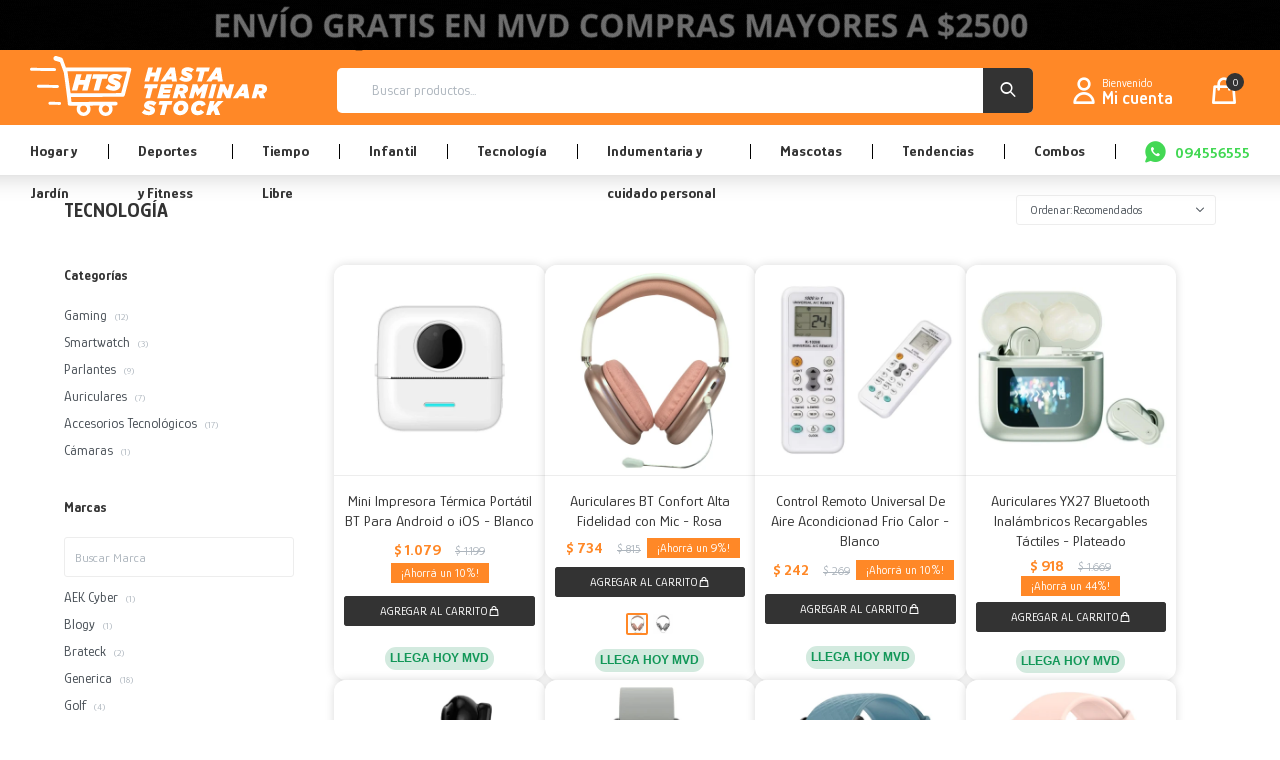

--- FILE ---
content_type: text/html; charset=utf-8
request_url: https://www.hastaterminarstock.com.uy/tecnologia?color=natural
body_size: 14145
content:
 <!DOCTYPE html> <html lang="es" class="no-js"> <head itemscope itemtype="http://schema.org/WebSite"> <meta charset="utf-8" /> <script> const GOOGLE_MAPS_CHANNEL_ID = '37'; </script> <link rel='preconnect' href='https://f.fcdn.app' /> <link rel='preconnect' href='https://fonts.googleapis.com' /> <link rel='preconnect' href='https://www.facebook.com' /> <link rel='preconnect' href='https://www.google-analytics.com' /> <link rel="dns-prefetch" href="https://cdnjs.cloudflare.com" /> <title itemprop='name'>Tecnología — HTS</title> <meta name="description" content="Tecnología,Gaming,Smartwatch,Parlantes,Auriculares,Accesorios Tecnológicos,Música,Cámaras,Notebooks y Laptops" /> <meta name="keywords" content="Tecnología,Gaming,Smartwatch,Parlantes,Auriculares,Accesorios Tecnológicos,Música,Cámaras,Notebooks y Laptops" /> <link itemprop="url" rel="canonical" href="https://www.hastaterminarstock.com.uy/tecnologia?color=natural" /> <meta property="og:title" content="Tecnología — HTS" /><meta property="og:description" content="Tecnología,Gaming,Smartwatch,Parlantes,Auriculares,Accesorios Tecnológicos,Música,Cámaras,Notebooks y Laptops" /><meta property="og:type" content="website" /><meta property="og:image" content="https://www.hastaterminarstock.com.uy/public/web/img/logo-og.png"/><meta property="og:url" content="https://www.hastaterminarstock.com.uy/tecnologia?color=natural" /><meta property="og:site_name" content="HTS" /> <meta name='twitter:description' content='Tecnología,Gaming,Smartwatch,Parlantes,Auriculares,Accesorios Tecnológicos,Música,Cámaras,Notebooks y Laptops' /> <meta name='twitter:image' content='https://www.hastaterminarstock.com.uy/public/web/img/logo-og.png' /> <meta name='twitter:url' content='https://www.hastaterminarstock.com.uy/tecnologia?color=natural' /> <meta name='twitter:card' content='summary' /> <meta name='twitter:title' content='Tecnología — HTS' /> <script>document.getElementsByTagName('html')[0].setAttribute('class', 'js ' + ('ontouchstart' in window || navigator.msMaxTouchPoints ? 'is-touch' : 'no-touch'));</script> <script> var FN_TC = { M1 : 42, M2 : 1 }; </script> <script>window.dataLayer = window.dataLayer || [];var _tmData = {"fbPixel":"","hotJar":"","zopimId":"","app":"web"};</script> <script>(function(w,d,s,l,i){w[l]=w[l]||[];w[l].push({'gtm.start': new Date().getTime(),event:'gtm.js'});var f=d.getElementsByTagName(s)[0], j=d.createElement(s),dl=l!='dataLayer'?'&l='+l:'';j.setAttribute('defer', 'defer');j.src= 'https://www.googletagmanager.com/gtm.js?id='+i+dl;f.parentNode.insertBefore(j,f); })(window,document,'script','dataLayer','GTM-T3X5XMSB');</script> <meta id='viewportMetaTag' name="viewport" content="width=device-width, initial-scale=1.0, maximum-scale=1,user-scalable=no"> <link rel="shortcut icon" href="https://f.fcdn.app/assets/commerce/www.hastaterminarstock.com.uy/8651_9096/public/web/favicon.ico" /> <link rel="apple-itouch-icon" href="https://f.fcdn.app/assets/commerce/www.hastaterminarstock.com.uy/8206_d3e4/public/web/favicon.png" /> <link rel="preconnect" href="https://fonts.googleapis.com"> <link rel="preconnect" href="https://fonts.gstatic.com" crossorigin> <link href="https://fonts.googleapis.com/css2?family=Glory:wght@400;500;600;700;800;900&display=swap" rel="stylesheet"> <link href="https://f.fcdn.app/assets/commerce/www.hastaterminarstock.com.uy/0000_5bf6/s.91753497844581154611491622181400.css" rel="stylesheet"/> <script src="https://f.fcdn.app/assets/commerce/www.hastaterminarstock.com.uy/0000_5bf6/s.61955841562573245324015141265138.js"></script> <!--[if lt IE 9]> <script type="text/javascript" src="https://cdnjs.cloudflare.com/ajax/libs/html5shiv/3.7.3/html5shiv.js"></script> <![endif]--> <link rel="manifest" href="https://f.fcdn.app/assets/manifest.json" /> </head> <body id='pgCatalogo' class='compraSlide compraLeft filtrosFixed fichaMobileFixedActions pc-tecnologia items4'> <noscript><iframe src="https://www.googletagmanager.com/ns.html?id=GTM-T3X5XMSB" height="0" width="0" style="display:none;visibility:hidden"></iframe></noscript> <script> (function(c,l,a,r,i,t,y){ c[a]=c[a]||function(){(c[a].q=c[a].q||[]).push(arguments)}; t=l.createElement(r);t.async=1;t.src="https://www.clarity.ms/tag/"+i; y=l.getElementsByTagName(r)[0];y.parentNode.insertBefore(t,y); })(window, document, "clarity", "script", "iv5uskyait"); </script> <div id="pre"> <div id="wrapper"> <header id="header" role="banner"> <div class="cnt"> <div data-id="197" data-area="Top" class="banner"><a data-track-categ='Banners' data-track-action='Top' data-track-label='ENVIO MVD' href='/catalogo'><picture><source media="(min-width: 1280px)" srcset="//f.fcdn.app/imgs/627ea1/www.hastaterminarstock.com.uy/htsuy/a1c7/webp/recursos/771/1920x50/envio-gratis-mvd-compras-mayores.gif" width='1920' height='50' ><source media="(max-width: 1279px) and (min-width: 1024px)" srcset="//f.fcdn.app/imgs/a09a59/www.hastaterminarstock.com.uy/htsuy/bf76/webp/recursos/772/1280x50/envio-gratis-mvd-compras-mayores.gif" width='1280' height='50' ><source media="(max-width: 640px) AND (orientation: portrait)" srcset="//f.fcdn.app/imgs/da18c3/www.hastaterminarstock.com.uy/htsuy/1434/webp/recursos/774/640x70/envio-gratis-mvd-compras-mayores.gif" width='640' height='70' ><source media="(max-width: 1023px)" srcset="//f.fcdn.app/imgs/c0ff2e/www.hastaterminarstock.com.uy/htsuy/fecd/webp/recursos/773/1024x50/envio-gratis-mvd-compras-mayores.gif" width='1024' height='50' ><img src="//f.fcdn.app/imgs/627ea1/www.hastaterminarstock.com.uy/htsuy/a1c7/webp/recursos/771/1920x50/envio-gratis-mvd-compras-mayores.gif" alt="ENVIO MVD" width='1920' height='50' ></picture></a></div><div id="logo"><a href="/"><img src="https://f.fcdn.app/assets/commerce/www.hastaterminarstock.com.uy/2405_9143/public/web/img/logo.svg" alt="HTS" /></a></div> <nav id="menu" data-fn="fnMainMenu"> <ul class="lst main"> <li class="it hogar-y-jardin"> <a href='https://www.hastaterminarstock.com.uy/hogar-y-jardin' target='_self' class="tit">Hogar y Jardín</a> <div class="subMenu"> <div class="cnt"> <ul> <li class="hdr bazar"><a target="_self" href="https://www.hastaterminarstock.com.uy/hogar-y-jardin/bazar" class="tit">Bazar</a> <div class="menuDesplegable"> <ul> <li><a href="https://www.hastaterminarstock.com.uy/hogar-y-jardin/bazar/articulos-cocina" target="_self">Artículos Cocina</a> </li> <li><a href="https://www.hastaterminarstock.com.uy/hogar-y-jardin/bazar/articulos-bano" target="_self">Artículos Baño</a> </li> <li><a href="https://www.hastaterminarstock.com.uy/hogar-y-jardin/bazar/cafetera" target="_self">Cafeteras</a> </li> <li><a href="https://www.hastaterminarstock.com.uy/hogar-y-jardin/bazar/botellas-termos-y-mates" target="_self">Botellas, termos y mates</a> </li> </ul> <div class="banners"> </div> </div> </li> <li class="hdr jardin"><a target="_self" href="https://www.hastaterminarstock.com.uy/hogar-y-jardin/jardin" class="tit">Jardín</a> <div class="menuDesplegable"> <ul> <li><a href="https://www.hastaterminarstock.com.uy/hogar-y-jardin/jardin/piscinas-y-jacuzzi" target="_self">Piscinas y Jacuzzi</a> </li> <li><a href="https://www.hastaterminarstock.com.uy/hogar-y-jardin/jardin/muebles-de-jardin" target="_self">Muebles de jardín</a> </li> <li><a href="https://www.hastaterminarstock.com.uy/hogar-y-jardin/jardin/complementos-de-jardin" target="_self">Complementos de jardín</a> </li> <li><a href="https://www.hastaterminarstock.com.uy/hogar-y-jardin/jardin/camas-elasticas" target="_self">Camas elásticas</a> </li> <li><a href="https://www.hastaterminarstock.com.uy/hogar-y-jardin/jardin/sillas-de-playa" target="_self">Sillas de playa</a> </li> </ul> <div class="banners"> </div> </div> </li> <li class="hdr organizacion"><a target="_self" href="https://www.hastaterminarstock.com.uy/hogar-y-jardin/organizacion" class="tit">Organización</a> </li> <li class="hdr muebles"><a target="_self" href="https://www.hastaterminarstock.com.uy/hogar-y-jardin/muebles" class="tit">Muebles</a> <div class="menuDesplegable"> <ul> <li><a href="https://www.hastaterminarstock.com.uy/hogar-y-jardin/muebles/camas" target="_self">Camas</a> </li> <li><a href="https://www.hastaterminarstock.com.uy/hogar-y-jardin/muebles/sillones" target="_self">Sillones</a> </li> <li><a href="https://www.hastaterminarstock.com.uy/hogar-y-jardin/muebles/sillas" target="_self">Sillas</a> </li> <li><a href="https://www.hastaterminarstock.com.uy/hogar-y-jardin/muebles/aparadores" target="_self">Aparadores</a> </li> <li><a href="https://www.hastaterminarstock.com.uy/hogar-y-jardin/muebles/estanterias" target="_self">Estanterias</a> </li> <li><a href="https://www.hastaterminarstock.com.uy/hogar-y-jardin/muebles/mesas" target="_self">Mesas</a> </li> <li><a href="https://www.hastaterminarstock.com.uy/hogar-y-jardin/muebles/kits-de-muebles" target="_self">Kits de muebles</a> </li> </ul> <div class="banners"> </div> </div> </li> <li class="hdr electrodomesticos"><a target="_self" href="https://www.hastaterminarstock.com.uy/hogar-y-jardin/electrodomesticos" class="tit">Electrodomésticos</a> </li> <li class="hdr calefaccion"><a target="_self" href="https://www.hastaterminarstock.com.uy/hogar-y-jardin/calefaccion" class="tit">Calefacción</a> <div class="menuDesplegable"> <ul> <li><a href="https://www.hastaterminarstock.com.uy/hogar-y-jardin/calefaccion/estufas" target="_self">Estufas</a> </li> <li><a href="https://www.hastaterminarstock.com.uy/hogar-y-jardin/calefaccion/calienta-camas" target="_self">Calienta Camas</a> </li> <li><a href="https://www.hastaterminarstock.com.uy/hogar-y-jardin/calefaccion/calefactores" target="_self">Calefactores</a> </li> </ul> <div class="banners"> </div> </div> </li> <li class="hdr luminaria"><a target="_self" href="https://www.hastaterminarstock.com.uy/hogar-y-jardin/luminaria" class="tit">Iluminación</a> </li> <li class="hdr textiles"><a target="_self" href="https://www.hastaterminarstock.com.uy/hogar-y-jardin/textiles" class="tit">Textiles</a> <div class="menuDesplegable"> <ul> <li><a href="https://www.hastaterminarstock.com.uy/hogar-y-jardin/textiles/acolchados-y-frazadas" target="_self">Acolchados y Frazadas</a> </li> <li><a href="https://www.hastaterminarstock.com.uy/hogar-y-jardin/textiles/sabanas" target="_self">Sábanas</a> </li> <li><a href="https://www.hastaterminarstock.com.uy/hogar-y-jardin/textiles/fundas" target="_self">Fundas</a> </li> </ul> <div class="banners"> </div> </div> </li> <li class="hdr decoracion"><a target="_self" href="https://www.hastaterminarstock.com.uy/hogar-y-jardin/decoracion" class="tit">Decoración</a> </li> <li class="hdr accesorios-para-el-hogar"><a target="_self" href="https://www.hastaterminarstock.com.uy/hogar-y-jardin/accesorios-para-el-hogar" class="tit">Accesorios para el hogar</a> </li> <li class="hdr herramientas"><a target="_self" href="https://www.hastaterminarstock.com.uy/hogar-y-jardin/herramientas" class="tit">Herramientas</a> </li> </ul> </div> </div> </li> <li class="it deportes-y-fitness"> <a href='https://www.hastaterminarstock.com.uy/deportes-y-fitness' target='_self' class="tit">Deportes y Fitness</a> <div class="subMenu"> <div class="cnt"> <ul> <li class="hdr discos-y-pesas"><a target="_self" href="https://www.hastaterminarstock.com.uy/deportes-y-fitness/discos-y-pesas" class="tit">Discos y Pesas</a> <div class="menuDesplegable"> <ul> <li><a href="https://www.hastaterminarstock.com.uy/deportes-y-fitness/discos-y-pesas/mancuernas-y-pesas-rusas" target="_self">Mancuernas y Pesas Rusas</a> </li> <li><a href="https://www.hastaterminarstock.com.uy/deportes-y-fitness/discos-y-pesas/discos" target="_self">Discos</a> </li> <li><a href="https://www.hastaterminarstock.com.uy/deportes-y-fitness/discos-y-pesas/barras" target="_self">Barras</a> </li> </ul> <div class="banners"> </div> </div> </li> <li class="hdr accesorios-de-entrenamiento"><a target="_self" href="https://www.hastaterminarstock.com.uy/deportes-y-fitness/accesorios-de-entrenamiento" class="tit">Accesorios de Entrenamiento</a> </li> </ul> </div> </div> </li> <li class="it tiempo-libre"> <a href='https://www.hastaterminarstock.com.uy/tiempo-libre' target='_self' class="tit">Tiempo Libre</a> <div class="subMenu"> <div class="cnt"> <ul> <li class="hdr bicicletas"><a target="_self" href="https://www.hastaterminarstock.com.uy/tiempo-libre/bicicletas" class="tit">Bicicletas</a> </li> <li class="hdr bicicleta-electrica"><a target="_self" href="https://www.hastaterminarstock.com.uy/tiempo-libre/bicicleta-electrica" class="tit">Bicicletas y Motos Eléctricas</a> </li> <li class="hdr accesorios-para-bicicletas-y-mot"><a target="_self" href="https://www.hastaterminarstock.com.uy/tiempo-libre/accesorios-para-bicicletas-y-mot" class="tit">Accesorios Bicicletas y Motos</a> </li> <li class="hdr camping"><a target="_self" href="https://www.hastaterminarstock.com.uy/tiempo-libre/camping" class="tit">Camping</a> </li> <li class="hdr acuaticos"><a target="_self" href="https://www.hastaterminarstock.com.uy/tiempo-libre/acuaticos" class="tit">Acuáticos</a> <div class="menuDesplegable"> <ul> <li><a href="https://www.hastaterminarstock.com.uy/tiempo-libre/acuaticos/tablas" target="_self">Tablas</a> </li> </ul> <div class="banners"> </div> </div> </li> </ul> </div> </div> </li> <li class="it infantil"> <a href='https://www.hastaterminarstock.com.uy/infantil' target='_self' class="tit">Infantil</a> <div class="subMenu"> <div class="cnt"> <ul> <li class="hdr juegos-infantiles"><a target="_self" href="https://www.hastaterminarstock.com.uy/infantil/juegos-infantiles" class="tit">Juegos Infantiles</a> <div class="menuDesplegable"> <ul> <li><a href="https://www.hastaterminarstock.com.uy/infantil/juegos-infantiles/juguetes" target="_self">Juguetes</a> </li> <li><a href="https://www.hastaterminarstock.com.uy/infantil/juegos-infantiles/didacticos" target="_self">Didácticos</a> </li> <li><a href="https://www.hastaterminarstock.com.uy/infantil/juegos-infantiles/manualidades" target="_self">Manualidades</a> </li> <li><a href="https://www.hastaterminarstock.com.uy/infantil/juegos-infantiles/bloques-de-construccion" target="_self">Bloques de Construcción</a> </li> <li><a href="https://www.hastaterminarstock.com.uy/infantil/juegos-infantiles/puzzles" target="_self">Puzzles</a> </li> </ul> <div class="banners"> </div> </div> </li> <li class="hdr bicicletas-y-triciclos"><a target="_self" href="https://www.hastaterminarstock.com.uy/infantil/bicicletas-y-triciclos" class="tit">Bicicletas y Triciclos</a> </li> <li class="hdr corrales-y-gym"><a target="_self" href="https://www.hastaterminarstock.com.uy/infantil/corrales-y-gym" class="tit">Corrales y Gimnasios</a> </li> <li class="hdr sillas-de-comer"><a target="_self" href="https://www.hastaterminarstock.com.uy/infantil/sillas-de-comer" class="tit">Sillas de Comer</a> </li> <li class="hdr cochecitos"><a target="_self" href="https://www.hastaterminarstock.com.uy/infantil/cochecitos" class="tit">Cochecitos</a> </li> <li class="hdr alfombras"><a target="_self" href="https://www.hastaterminarstock.com.uy/infantil/alfombras" class="tit">Alfombras</a> </li> <li class="hdr toboganes-y-hamacas"><a target="_self" href="https://www.hastaterminarstock.com.uy/infantil/toboganes-y-hamacas" class="tit">Toboganes y Hamacas</a> </li> <li class="hdr banitos-y-pelelas"><a target="_self" href="https://www.hastaterminarstock.com.uy/infantil/banitos-y-pelelas" class="tit">Bañitos y Pelelas</a> </li> <li class="hdr caminadores-y-andadores"><a target="_self" href="https://www.hastaterminarstock.com.uy/infantil/caminadores-y-andadores" class="tit">Caminadores y andadores</a> </li> <li class="hdr accesorios"><a target="_self" href="https://www.hastaterminarstock.com.uy/infantil/accesorios" class="tit">Accesorios</a> </li> </ul> </div> </div> </li> <li class="it tecnologia"> <a href='https://www.hastaterminarstock.com.uy/tecnologia' target='_self' class="tit">Tecnología</a> <div class="subMenu"> <div class="cnt"> <ul> <li class="hdr gaming"><a target="_self" href="https://www.hastaterminarstock.com.uy/tecnologia/gaming" class="tit">Gaming</a> </li> <li class="hdr smartwatch"><a target="_self" href="https://www.hastaterminarstock.com.uy/tecnologia/smartwatch" class="tit">Smartwatch</a> </li> <li class="hdr parlantes"><a target="_self" href="https://www.hastaterminarstock.com.uy/tecnologia/parlantes" class="tit">Parlantes</a> </li> <li class="hdr auriculares"><a target="_self" href="https://www.hastaterminarstock.com.uy/tecnologia/auriculares" class="tit">Auriculares</a> </li> <li class="hdr accesorios-tecnologicos"><a target="_self" href="https://www.hastaterminarstock.com.uy/tecnologia/accesorios-tecnologicos" class="tit">Accesorios Tecnológicos</a> </li> <li class="hdr camaras"><a target="_self" href="https://www.hastaterminarstock.com.uy/tecnologia/camaras" class="tit">Cámaras</a> </li> </ul> </div> </div> </li> <li class="it indumentaria-y-belleza"> <a href='https://www.hastaterminarstock.com.uy/indumentaria-y-belleza' target='_self' class="tit">Indumentaria y cuidado personal</a> <div class="subMenu"> <div class="cnt"> <ul> <li class="hdr indumentaria fn-desktopOnly"><a target="_self" href="https://www.hastaterminarstock.com.uy/indumentaria-y-belleza/belleza-y-salud/indumentaria" class="tit">Indumentaria</a> <div class="menuDesplegable"> <ul> <li><a href="https://www.hastaterminarstock.com.uy/indumentaria-y-belleza/belleza-y-salud/indumentaria/ropa" target="_self">Ropa</a> </li> <li><a href="https://www.hastaterminarstock.com.uy/indumentaria-y-belleza/belleza-y-salud/indumentaria/calzado" target="_self">Calzado</a> </li> <li><a href="https://www.hastaterminarstock.com.uy/indumentaria-y-belleza/belleza-y-salud/indumentaria/accesorios" target="_self">Accesorios</a> </li> <li><a href="https://www.hastaterminarstock.com.uy/indumentaria-y-belleza/belleza-y-salud/indumentaria/valijas-y-viaje" target="_self">Valijas y viaje</a> </li> <li><a href="https://www.hastaterminarstock.com.uy/indumentaria-y-belleza/belleza-y-salud/indumentaria/mochilas-y-bolsos" target="_self">Mochilas y Bolsos</a> </li> </ul> <div class="banners"> </div> </div> </li> <li class="hdr cuidado-personal"><a target="_self" href="https://www.hastaterminarstock.com.uy/cuidado-personal" class="tit">Cuidado personal</a> <div class="menuDesplegable"> <ul> <li><a href="https://www.hastaterminarstock.com.uy/cuidado-personal/cuidado-personal/maquillaje-y-skin-care" target="_self">Maquillaje y skin care</a> </li> <li><a href="https://www.hastaterminarstock.com.uy/cuidado-personal/cuidado-personal/afeitadoras-y-cortadoras-de-pelo" target="_self">Afeitadoras y cortadoras de pelo</a> </li> </ul> <div class="banners"> </div> </div> </li> </ul> </div> </div> </li> <li class="it mascotas"> <a href='https://www.hastaterminarstock.com.uy/mascotas' target='_self' class="tit">Mascotas</a> <div class="subMenu"> <div class="cnt"> <ul> <li class="hdr juguetes fn-desktopOnly"><a target="_self" href="https://www.hastaterminarstock.com.uy/mascotas/juguetes" class="tit">Juguetes</a> </li> <li class="hdr camas-y-casas fn-desktopOnly"><a target="_self" href="https://www.hastaterminarstock.com.uy/mascotas/camas-y-casas" class="tit">Camas y Casas</a> </li> <li class="hdr bebederos-y-platos fn-desktopOnly"><a target="_self" href="https://www.hastaterminarstock.com.uy/mascotas/bebederos-y-platos" class="tit">Bebederos y Platos</a> </li> <li class="hdr accesorios fn-desktopOnly"><a target="_self" href="https://www.hastaterminarstock.com.uy/mascotas/accesorios" class="tit">Accesorios</a> </li> </ul> </div> </div> </li> <li class="it tendencias"> <a href='https://www.hastaterminarstock.com.uy/tendencias' target='_self' class="tit">Tendencias</a> </li> <li class="it combos"> <a href='https://www.hastaterminarstock.com.uy/combos' target='_self' class="tit">Combos</a> </li> <li class="it whatsapp"> <a href='https://wa.me/598094556555' target='_self' class="tit">094556555</a> </li> </ul> </nav> <div id="theme-switcher" class="button button--themeSwitcher desktop"> <div class="button__day"></div> <div class="button__night"></div> <div class="button__switcher"></div> </div> <div class="toolsItem frmBusqueda" data-version='1'> <button type="button" class="btnItem btnMostrarBuscador"> <span class="ico"></span> <span class="txt"></span> </button> <form action="/catalogo"> <div class="cnt"> <span class="btnCerrar"> <span class="ico"></span> <span class="txt"></span> </span> <label class="lbl"> <b>Buscar productos</b> <input maxlength="48" required="" autocomplete="off" type="search" name="q" placeholder="Buscar productos..." /> </label> <button class="btnBuscar" type="submit"> <span class="ico"></span> <span class="txt"></span> </button> </div> </form> </div> <button id="start_recognition"></button> <div class="toolsItem accesoMiCuentaCnt" data-logged="off" data-version='1'> <a href="/mi-cuenta" class="btnItem btnMiCuenta"> <span class="ico"></span> <span class="txt"></span> <span class="usuario"> <span class="nombre"></span> <span class="apellido"></span> </span> </a> <div class="miCuentaMenu"> <ul class="lst"> <li class="it"><a href='/mi-cuenta/mis-datos' class="tit" >Mis datos</a></li> <li class="it"><a href='/mi-cuenta/direcciones' class="tit" >Mis direcciones</a></li> <li class="it"><a href='/mi-cuenta/compras' class="tit" >Mis compras</a></li> <li class="it"><a href='/mi-cuenta/wish-list' class="tit" >Wish List</a></li> <li class="it itSalir"><a href='/salir' class="tit" >Salir</a></li> </ul> </div> </div> <div id="miCompra" data-show="off" data-fn="fnMiCompra" class="toolsItem" data-version="1"> </div> <div id="infoTop"> </div> <a id="btnMainMenuMobile" href="javascript:mainMenuMobile.show();"><span class="ico">&#59421;</span><span class="txt">Menú</span></a> </div> </header> <!-- end:header --> <div data-id="197" data-area="Top" class="banner"><a data-track-categ='Banners' data-track-action='Top' data-track-label='ENVIO MVD' href='/catalogo'><picture><source media="(min-width: 1280px)" srcset="//f.fcdn.app/imgs/627ea1/www.hastaterminarstock.com.uy/htsuy/a1c7/webp/recursos/771/1920x50/envio-gratis-mvd-compras-mayores.gif" width='1920' height='50' ><source media="(max-width: 1279px) and (min-width: 1024px)" srcset="//f.fcdn.app/imgs/a09a59/www.hastaterminarstock.com.uy/htsuy/bf76/webp/recursos/772/1280x50/envio-gratis-mvd-compras-mayores.gif" width='1280' height='50' ><source media="(max-width: 640px) AND (orientation: portrait)" srcset="//f.fcdn.app/imgs/da18c3/www.hastaterminarstock.com.uy/htsuy/1434/webp/recursos/774/640x70/envio-gratis-mvd-compras-mayores.gif" width='640' height='70' ><source media="(max-width: 1023px)" srcset="//f.fcdn.app/imgs/c0ff2e/www.hastaterminarstock.com.uy/htsuy/fecd/webp/recursos/773/1024x50/envio-gratis-mvd-compras-mayores.gif" width='1024' height='50' ><img src="//f.fcdn.app/imgs/627ea1/www.hastaterminarstock.com.uy/htsuy/a1c7/webp/recursos/771/1920x50/envio-gratis-mvd-compras-mayores.gif" alt="ENVIO MVD" width='1920' height='50' ></picture></a></div> <div id="central" data-catalogo="on" data-tit="Tecnología " data-url="https://www.hastaterminarstock.com.uy/tecnologia?color=natural" data-total="49" data-pc="tecnologia"> <div data-fn="fnSwiperBanners fnRemoveEmptyRow" class="full" data-breakpoints-slides='[1,1,1]' data-breakpoints-spacing='[0,0,0]'> </div> <div data-fn="fnSwiperCategorias fnSwiperItemSelect fnEfectoFadeIn fnRemoveEmptyRow" class="sliderTexto nav" data-breakpoints-slides='[2,3,5,8]' data-breakpoints-spacing='[10,10,10,20]'> </div> <div data-fn="fnSwiperCategorias fnSwiperItemSelect fnEfectoFadeIn fnRemoveEmptyRow" class="sliderCategorias nav" data-breakpoints-slides='[2,3,5,8]' data-breakpoints-spacing='[10,10,20,20]'> </div> <div data-fn="fnSwiperBanners fnRemoveEmptyRow" class="medios" data-breakpoints-slides='[2,2,2]' data-breakpoints-spacing='[10,15,15]'> </div> <div data-fn="fnSwiperBanners fnRemoveEmptyRow" class="cuartos" data-breakpoints-slides='[2,4,4]' data-breakpoints-spacing='[10,15,15]'> </div> <div id="wrapperFicha"></div> <div class='hdr'> <h1 class="tit">Tecnología</h1> <div class="tools"> <span class="btn btn01 btnMostrarFiltros" title="Filtrar productos"></span> <div class="orden"><select name='ord' class="custom" id='cboOrdenCatalogo' data-pred="rec" ><option value="rec" selected="selected" >Recomendados</option><option value="new" >Recientes</option><option value="cat" >Categoría</option><option value="pra" >Menor precio</option><option value="prd" >Mayor precio</option><option value="des" >Mayor descuento</option></select></div> </div> </div> <section id="main" role="main"> <div id='catalogoProductos' class='articleList aListProductos ' data-tot='12' data-totAbs='49' data-cargarVariantes='1'><div class='it rebajado descuento grp42 grp60 grp81 grp136' data-disp='1' data-codProd='14730' data-codVar='Blanco' data-im='//f.fcdn.app/imgs/a83178/www.hastaterminarstock.com.uy/htsuy/5c0b/webp/catalogo/14730_Blanco_0/40x40/mini-impresora-termica-portatil-bt-para-android-o-ios-blanco.jpg'><div class='cnt'><a class="img" href="https://www.hastaterminarstock.com.uy/catalogo/mini-impresora-termica-portatil-bt-para-android-o-ios-blanco_14730_Blanco" title="Mini Impresora Térmica Portátil BT Para Android o iOS - Blanco"> <div class="logoMarca"></div> <div class="cocardas"></div> <img loading='lazy' src='//f.fcdn.app/imgs/334438/www.hastaterminarstock.com.uy/htsuy/5ffc/webp/catalogo/14730_Blanco_1/460x460/mini-impresora-termica-portatil-bt-para-android-o-ios-blanco.jpg' alt='Mini Impresora Térmica Portátil BT Para Android o iOS Blanco' width='460' height='460' /> <span data-fn="fnLoadImg" data-src="//f.fcdn.app/imgs/d1366f/www.hastaterminarstock.com.uy/htsuy/55df/webp/catalogo/14730_Blanco_2/460x460/mini-impresora-termica-portatil-bt-para-android-o-ios-blanco.jpg" data-alt="" data-w="460" data-h="460"></span> </a> <div class="info" data-fn="temporizadorCocarda"> <a class="tit" href="https://www.hastaterminarstock.com.uy/catalogo/mini-impresora-termica-portatil-bt-para-android-o-ios-blanco_14730_Blanco" title="Mini Impresora Térmica Portátil BT Para Android o iOS - Blanco"><h2>Mini Impresora Térmica Portátil BT Para Android o iOS - Blanco</h2></a> <div class="precios"> <strong class="precio venta"><span class="sim">$</span> <span class="monto">1.079</span></strong> <del class="precio lista"><span class="sim">$</span> <span class="monto">1.199</span></del> </div> <span class="porcRebaja"><span class="aux"><span class=int>10</span></span></span> <div class="desplegable-descuentos" data-fn="fnShowDescuntos"> <div class="descuentos-container"> </div> <button class="button-desplegable"> Ver mas descuentos </button> </div> <button class="btn btn01 btnComprar" onclick="miCompra.agregarArticulo('1:14730:Blanco:U:1',1)" data-sku="1:14730:Blanco:U:1"><span></span></button> <div class="variantes"></div> <span class="cocardasTexto"><span class="grupo grupo60">LLEGA HOY MVD</span></span> </div><input type="hidden" class="json" style="display:none" value="{&quot;sku&quot;:{&quot;fen&quot;:&quot;1:14730:Blanco:U:1&quot;,&quot;com&quot;:&quot;X5BLANCO&quot;},&quot;producto&quot;:{&quot;codigo&quot;:&quot;14730&quot;,&quot;nombre&quot;:&quot;Mini Impresora T\u00e9rmica Port\u00e1til BT Para Android o iOS&quot;,&quot;categoria&quot;:&quot;Tecnolog\u00eda &gt; Accesorios Tecnol\u00f3gicos&quot;,&quot;marca&quot;:&quot;Generica&quot;},&quot;variante&quot;:{&quot;codigo&quot;:&quot;Blanco&quot;,&quot;codigoCompleto&quot;:&quot;14730Blanco&quot;,&quot;nombre&quot;:&quot;Blanco&quot;,&quot;nombreCompleto&quot;:&quot;Mini Impresora T\u00e9rmica Port\u00e1til BT Para Android o iOS - Blanco&quot;,&quot;img&quot;:{&quot;u&quot;:&quot;\/\/f.fcdn.app\/imgs\/9f9c79\/www.hastaterminarstock.com.uy\/htsuy\/5ffc\/webp\/catalogo\/14730_Blanco_1\/1024-1024\/mini-impresora-termica-portatil-bt-para-android-o-ios-blanco.jpg&quot;},&quot;url&quot;:&quot;https:\/\/www.hastaterminarstock.com.uy\/catalogo\/mini-impresora-termica-portatil-bt-para-android-o-ios-blanco_14730_Blanco&quot;,&quot;tieneStock&quot;:false,&quot;ordenVariante&quot;:&quot;1&quot;},&quot;nomPresentacion&quot;:&quot;U&quot;,&quot;nombre&quot;:&quot;Mini Impresora T\u00e9rmica Port\u00e1til BT Para Android o iOS - Blanco&quot;,&quot;nombreCompleto&quot;:&quot;Mini Impresora T\u00e9rmica Port\u00e1til BT Para Android o iOS - Blanco&quot;,&quot;precioMonto&quot;:1079,&quot;moneda&quot;:{&quot;nom&quot;:&quot;M1&quot;,&quot;nro&quot;:858,&quot;cod&quot;:&quot;UYU&quot;,&quot;sim&quot;:&quot;$&quot;},&quot;sale&quot;:false,&quot;outlet&quot;:false,&quot;nuevo&quot;:false}" /></div></div><div class='it rebajado grp42 grp60 grp63 grp136 grp137' data-disp='1' data-codProd='14686' data-codVar='Plateado' data-im='//f.fcdn.app/imgs/118119/www.hastaterminarstock.com.uy/htsuy/566e/webp/catalogo/14686_Plateado_0/40x40/auriculares-bt-confort-alta-fidelidad-con-mic-plateado.jpg'><div class='cnt'><a class="img" href="https://www.hastaterminarstock.com.uy/catalogo/auriculares-bt-confort-alta-fidelidad-con-mic-plateado_14686_Plateado" title="Auriculares BT Confort Alta Fidelidad con Mic - Plateado"> <div class="logoMarca"></div> <div class="cocardas"></div> <img loading='lazy' src='//f.fcdn.app/imgs/45afc5/www.hastaterminarstock.com.uy/htsuy/52da/webp/catalogo/14686_Plateado_1/460x460/auriculares-bt-confort-alta-fidelidad-con-mic-plateado.jpg' alt='Auriculares BT Confort Alta Fidelidad con Mic Plateado' width='460' height='460' /> <span data-fn="fnLoadImg" data-src="//f.fcdn.app/imgs/9a5553/www.hastaterminarstock.com.uy/htsuy/289b/webp/catalogo/14686_Plateado_2/460x460/auriculares-bt-confort-alta-fidelidad-con-mic-plateado.jpg" data-alt="" data-w="460" data-h="460"></span> </a> <div class="info" data-fn="temporizadorCocarda"> <a class="tit" href="https://www.hastaterminarstock.com.uy/catalogo/auriculares-bt-confort-alta-fidelidad-con-mic-plateado_14686_Plateado" title="Auriculares BT Confort Alta Fidelidad con Mic - Plateado"><h2>Auriculares BT Confort Alta Fidelidad con Mic - Plateado</h2></a> <div class="precios"> <strong class="precio venta"><span class="sim">$</span> <span class="monto">734</span></strong> <del class="precio lista"><span class="sim">$</span> <span class="monto">815</span></del> </div> <span class="porcRebaja"><span class="aux"><span class=int>9</span><span class=dec>93</span></span></span> <div class="desplegable-descuentos" data-fn="fnShowDescuntos"> <div class="descuentos-container"> </div> <button class="button-desplegable"> Ver mas descuentos </button> </div> <button class="btn btn01 btnComprar" onclick="miCompra.agregarArticulo('1:14686:Plateado:U:1',1)" data-sku="1:14686:Plateado:U:1"><span></span></button> <div class="variantes"></div> <span class="cocardasTexto"><span class="grupo grupo60">LLEGA HOY MVD</span></span> </div><input type="hidden" class="json" style="display:none" value="{&quot;sku&quot;:{&quot;fen&quot;:&quot;1:14686:Plateado:U:1&quot;,&quot;com&quot;:&quot;PG19PLATEADO&quot;},&quot;producto&quot;:{&quot;codigo&quot;:&quot;14686&quot;,&quot;nombre&quot;:&quot;Auriculares BT Confort Alta Fidelidad con Mic&quot;,&quot;categoria&quot;:&quot;Tecnolog\u00eda &gt; Auriculares&quot;,&quot;marca&quot;:&quot;Generica&quot;},&quot;variante&quot;:{&quot;codigo&quot;:&quot;Plateado&quot;,&quot;codigoCompleto&quot;:&quot;14686Plateado&quot;,&quot;nombre&quot;:&quot;Plateado&quot;,&quot;nombreCompleto&quot;:&quot;Auriculares BT Confort Alta Fidelidad con Mic - Plateado&quot;,&quot;img&quot;:{&quot;u&quot;:&quot;\/\/f.fcdn.app\/imgs\/30ca6c\/www.hastaterminarstock.com.uy\/htsuy\/52da\/webp\/catalogo\/14686_Plateado_1\/1024-1024\/auriculares-bt-confort-alta-fidelidad-con-mic-plateado.jpg&quot;},&quot;url&quot;:&quot;https:\/\/www.hastaterminarstock.com.uy\/catalogo\/auriculares-bt-confort-alta-fidelidad-con-mic-plateado_14686_Plateado&quot;,&quot;tieneStock&quot;:false,&quot;ordenVariante&quot;:&quot;1&quot;},&quot;nomPresentacion&quot;:&quot;U&quot;,&quot;nombre&quot;:&quot;Auriculares BT Confort Alta Fidelidad con Mic - Plateado&quot;,&quot;nombreCompleto&quot;:&quot;Auriculares BT Confort Alta Fidelidad con Mic - Plateado&quot;,&quot;precioMonto&quot;:734,&quot;moneda&quot;:{&quot;nom&quot;:&quot;M1&quot;,&quot;nro&quot;:858,&quot;cod&quot;:&quot;UYU&quot;,&quot;sim&quot;:&quot;$&quot;},&quot;sale&quot;:false,&quot;outlet&quot;:false,&quot;nuevo&quot;:false}" /></div></div><div class='it rebajado descuento grp42 grp60 grp81 grp136' data-disp='1' data-codProd='14659' data-codVar='Blanco' data-im='//f.fcdn.app/imgs/03a8ab/www.hastaterminarstock.com.uy/htsuy/a39e/webp/catalogo/14659_Blanco_0/40x40/control-remoto-universal-de-aire-acondicionad-frio-calor-blanco.jpg'><div class='cnt'><a class="img" href="https://www.hastaterminarstock.com.uy/catalogo/control-remoto-universal-de-aire-acondicionad-frio-calor-blanco_14659_Blanco" title="Control Remoto Universal De Aire Acondicionad Frio Calor - Blanco"> <div class="logoMarca"></div> <div class="cocardas"></div> <img loading='lazy' src='//f.fcdn.app/imgs/1f9bf1/www.hastaterminarstock.com.uy/htsuy/6b69/webp/catalogo/14659_Blanco_1/460x460/control-remoto-universal-de-aire-acondicionad-frio-calor-blanco.jpg' alt='Control Remoto Universal De Aire Acondicionad Frio Calor Blanco' width='460' height='460' /> <span data-fn="fnLoadImg" data-src="//f.fcdn.app/imgs/812458/www.hastaterminarstock.com.uy/htsuy/2e40/webp/catalogo/14659_Blanco_2/460x460/control-remoto-universal-de-aire-acondicionad-frio-calor-blanco.jpg" data-alt="" data-w="460" data-h="460"></span> </a> <div class="info" data-fn="temporizadorCocarda"> <a class="tit" href="https://www.hastaterminarstock.com.uy/catalogo/control-remoto-universal-de-aire-acondicionad-frio-calor-blanco_14659_Blanco" title="Control Remoto Universal De Aire Acondicionad Frio Calor - Blanco"><h2>Control Remoto Universal De Aire Acondicionad Frio Calor - Blanco</h2></a> <div class="precios"> <strong class="precio venta"><span class="sim">$</span> <span class="monto">242</span></strong> <del class="precio lista"><span class="sim">$</span> <span class="monto">269</span></del> </div> <span class="porcRebaja"><span class="aux"><span class=int>10</span><span class=dec>03</span></span></span> <div class="desplegable-descuentos" data-fn="fnShowDescuntos"> <div class="descuentos-container"> </div> <button class="button-desplegable"> Ver mas descuentos </button> </div> <button class="btn btn01 btnComprar" onclick="miCompra.agregarArticulo('1:14659:Blanco:U:1',1)" data-sku="1:14659:Blanco:U:1"><span></span></button> <div class="variantes"></div> <span class="cocardasTexto"><span class="grupo grupo60">LLEGA HOY MVD</span></span> </div><input type="hidden" class="json" style="display:none" value="{&quot;sku&quot;:{&quot;fen&quot;:&quot;1:14659:Blanco:U:1&quot;,&quot;com&quot;:&quot;CT01&quot;},&quot;producto&quot;:{&quot;codigo&quot;:&quot;14659&quot;,&quot;nombre&quot;:&quot;Control Remoto Universal De Aire Acondicionad Frio Calor&quot;,&quot;categoria&quot;:&quot;Tecnolog\u00eda &gt; Accesorios Tecnol\u00f3gicos&quot;,&quot;marca&quot;:&quot;Generica&quot;},&quot;variante&quot;:{&quot;codigo&quot;:&quot;Blanco&quot;,&quot;codigoCompleto&quot;:&quot;14659Blanco&quot;,&quot;nombre&quot;:&quot;Blanco&quot;,&quot;nombreCompleto&quot;:&quot;Control Remoto Universal De Aire Acondicionad Frio Calor - Blanco&quot;,&quot;img&quot;:{&quot;u&quot;:&quot;\/\/f.fcdn.app\/imgs\/e80f54\/www.hastaterminarstock.com.uy\/htsuy\/6b69\/webp\/catalogo\/14659_Blanco_1\/1024-1024\/control-remoto-universal-de-aire-acondicionad-frio-calor-blanco.jpg&quot;},&quot;url&quot;:&quot;https:\/\/www.hastaterminarstock.com.uy\/catalogo\/control-remoto-universal-de-aire-acondicionad-frio-calor-blanco_14659_Blanco&quot;,&quot;tieneStock&quot;:false,&quot;ordenVariante&quot;:&quot;1&quot;},&quot;nomPresentacion&quot;:&quot;U&quot;,&quot;nombre&quot;:&quot;Control Remoto Universal De Aire Acondicionad Frio Calor - Blanco&quot;,&quot;nombreCompleto&quot;:&quot;Control Remoto Universal De Aire Acondicionad Frio Calor - Blanco&quot;,&quot;precioMonto&quot;:242,&quot;moneda&quot;:{&quot;nom&quot;:&quot;M1&quot;,&quot;nro&quot;:858,&quot;cod&quot;:&quot;UYU&quot;,&quot;sim&quot;:&quot;$&quot;},&quot;sale&quot;:false,&quot;outlet&quot;:false,&quot;nuevo&quot;:false}" /></div></div><div class='it rebajado grp42 grp60 grp63 grp65 grp86 grp103 grp136 grp137' data-disp='1' data-codProd='13550' data-codVar='Plateado' data-im='//f.fcdn.app/imgs/5aa377/www.hastaterminarstock.com.uy/htsuy/f59c/webp/catalogo/13550_Plateado_0/40x40/auriculares-yx27-bluetooth-inalambricos-recargables-tactiles-plateado.jpg'><div class='cnt'><a class="img" href="https://www.hastaterminarstock.com.uy/catalogo/auriculares-yx27-bluetooth-inalambricos-recargables-tactiles-plateado_13550_Plateado" title="Auriculares YX27 Bluetooth Inalámbricos Recargables Táctiles - Plateado"> <div class="logoMarca"></div> <div class="cocardas"></div> <img loading='lazy' src='//f.fcdn.app/imgs/efcf4b/www.hastaterminarstock.com.uy/htsuy/cbbd/webp/catalogo/13550_Plateado_1/460x460/auriculares-yx27-bluetooth-inalambricos-recargables-tactiles-plateado.jpg' alt='Auriculares YX27 Bluetooth Inalámbricos Recargables Táctiles Plateado' width='460' height='460' /> <span data-fn="fnLoadImg" data-src="//f.fcdn.app/imgs/bc1c26/www.hastaterminarstock.com.uy/htsuy/71af/webp/catalogo/13550_Plateado_2/460x460/auriculares-yx27-bluetooth-inalambricos-recargables-tactiles-plateado.jpg" data-alt="" data-w="460" data-h="460"></span> </a> <div class="info" data-fn="temporizadorCocarda"> <a class="tit" href="https://www.hastaterminarstock.com.uy/catalogo/auriculares-yx27-bluetooth-inalambricos-recargables-tactiles-plateado_13550_Plateado" title="Auriculares YX27 Bluetooth Inalámbricos Recargables Táctiles - Plateado"><h2>Auriculares YX27 Bluetooth Inalámbricos Recargables Táctiles - Plateado</h2></a> <div class="precios"> <strong class="precio venta"><span class="sim">$</span> <span class="monto">918</span></strong> <del class="precio lista"><span class="sim">$</span> <span class="monto">1.669</span></del> </div> <span class="porcRebaja"><span class="aux"><span class=int>44</span><span class=dec>99</span></span></span> <div class="desplegable-descuentos" data-fn="fnShowDescuntos"> <div class="descuentos-container"> </div> <button class="button-desplegable"> Ver mas descuentos </button> </div> <button class="btn btn01 btnComprar" onclick="miCompra.agregarArticulo('1:13550:Plateado:U:1',1)" data-sku="1:13550:Plateado:U:1"><span></span></button> <div class="variantes"></div> <span class="cocardasTexto"><span class="grupo grupo60">LLEGA HOY MVD</span></span> </div><input type="hidden" class="json" style="display:none" value="{&quot;sku&quot;:{&quot;fen&quot;:&quot;1:13550:Plateado:U:1&quot;,&quot;com&quot;:&quot;YX27PLATEADO&quot;},&quot;producto&quot;:{&quot;codigo&quot;:&quot;13550&quot;,&quot;nombre&quot;:&quot;Auriculares YX27 Bluetooth Inal\u00e1mbricos Recargables T\u00e1ctiles&quot;,&quot;categoria&quot;:&quot;Tecnolog\u00eda &gt; Auriculares&quot;,&quot;marca&quot;:&quot;Generica&quot;},&quot;variante&quot;:{&quot;codigo&quot;:&quot;Plateado&quot;,&quot;codigoCompleto&quot;:&quot;13550Plateado&quot;,&quot;nombre&quot;:&quot;Plateado&quot;,&quot;nombreCompleto&quot;:&quot;Auriculares YX27 Bluetooth Inal\u00e1mbricos Recargables T\u00e1ctiles - Plateado&quot;,&quot;img&quot;:{&quot;u&quot;:&quot;\/\/f.fcdn.app\/imgs\/08729b\/www.hastaterminarstock.com.uy\/htsuy\/cbbd\/webp\/catalogo\/13550_Plateado_1\/1024-1024\/auriculares-yx27-bluetooth-inalambricos-recargables-tactiles-plateado.jpg&quot;},&quot;url&quot;:&quot;https:\/\/www.hastaterminarstock.com.uy\/catalogo\/auriculares-yx27-bluetooth-inalambricos-recargables-tactiles-plateado_13550_Plateado&quot;,&quot;tieneStock&quot;:false,&quot;ordenVariante&quot;:&quot;1&quot;},&quot;nomPresentacion&quot;:&quot;U&quot;,&quot;nombre&quot;:&quot;Auriculares YX27 Bluetooth Inal\u00e1mbricos Recargables T\u00e1ctiles - Plateado&quot;,&quot;nombreCompleto&quot;:&quot;Auriculares YX27 Bluetooth Inal\u00e1mbricos Recargables T\u00e1ctiles - Plateado&quot;,&quot;precioMonto&quot;:918,&quot;moneda&quot;:{&quot;nom&quot;:&quot;M1&quot;,&quot;nro&quot;:858,&quot;cod&quot;:&quot;UYU&quot;,&quot;sim&quot;:&quot;$&quot;},&quot;sale&quot;:false,&quot;outlet&quot;:false,&quot;nuevo&quot;:false}" /></div></div><div class='it rebajado grp42 grp60 grp63 grp86 grp136 grp137' data-disp='1' data-codProd='13575' data-codVar='Blanco' data-im='//f.fcdn.app/imgs/5ddff3/www.hastaterminarstock.com.uy/htsuy/455d/webp/catalogo/13575_Blanco_0/40x40/auriculares-yx28-bluetooth-inalambricos-recargables-tactiles-blanco.jpg'><div class='cnt'><a class="img" href="https://www.hastaterminarstock.com.uy/catalogo/auriculares-yx28-bluetooth-inalambricos-recargables-tactiles-blanco_13575_Blanco" title="Auriculares YX28 Bluetooth Inalámbricos Recargables Táctiles - Blanco"> <div class="logoMarca"></div> <div class="cocardas"></div> <img loading='lazy' src='//f.fcdn.app/imgs/ff30fe/www.hastaterminarstock.com.uy/htsuy/6a60/webp/catalogo/13575_Blanco_1/460x460/auriculares-yx28-bluetooth-inalambricos-recargables-tactiles-blanco.jpg' alt='Auriculares YX28 Bluetooth Inalámbricos Recargables Táctiles Blanco' width='460' height='460' /> <span data-fn="fnLoadImg" data-src="//f.fcdn.app/imgs/76b5c1/www.hastaterminarstock.com.uy/htsuy/0c32/webp/catalogo/13575_Blanco_2/460x460/auriculares-yx28-bluetooth-inalambricos-recargables-tactiles-blanco.jpg" data-alt="" data-w="460" data-h="460"></span> </a> <div class="info" data-fn="temporizadorCocarda"> <a class="tit" href="https://www.hastaterminarstock.com.uy/catalogo/auriculares-yx28-bluetooth-inalambricos-recargables-tactiles-blanco_13575_Blanco" title="Auriculares YX28 Bluetooth Inalámbricos Recargables Táctiles - Blanco"><h2>Auriculares YX28 Bluetooth Inalámbricos Recargables Táctiles - Blanco</h2></a> <div class="precios"> <strong class="precio venta"><span class="sim">$</span> <span class="monto">808</span></strong> <del class="precio lista"><span class="sim">$</span> <span class="monto">1.469</span></del> </div> <span class="porcRebaja"><span class="aux"><span class=int>44</span><span class=dec>99</span></span></span> <div class="desplegable-descuentos" data-fn="fnShowDescuntos"> <div class="descuentos-container"> </div> <button class="button-desplegable"> Ver mas descuentos </button> </div> <button class="btn btn01 btnComprar" onclick="miCompra.agregarArticulo('1:13575:Blanco:U:1',1)" data-sku="1:13575:Blanco:U:1"><span></span></button> <div class="variantes"></div> <span class="cocardasTexto"><span class="grupo grupo60">LLEGA HOY MVD</span></span> </div><input type="hidden" class="json" style="display:none" value="{&quot;sku&quot;:{&quot;fen&quot;:&quot;1:13575:Blanco:U:1&quot;,&quot;com&quot;:&quot;YX28BLANCO&quot;},&quot;producto&quot;:{&quot;codigo&quot;:&quot;13575&quot;,&quot;nombre&quot;:&quot;Auriculares YX28 Bluetooth Inal\u00e1mbricos Recargables T\u00e1ctiles&quot;,&quot;categoria&quot;:&quot;Tecnolog\u00eda &gt; Auriculares&quot;,&quot;marca&quot;:&quot;Generica&quot;},&quot;variante&quot;:{&quot;codigo&quot;:&quot;Blanco&quot;,&quot;codigoCompleto&quot;:&quot;13575Blanco&quot;,&quot;nombre&quot;:&quot;Blanco&quot;,&quot;nombreCompleto&quot;:&quot;Auriculares YX28 Bluetooth Inal\u00e1mbricos Recargables T\u00e1ctiles - Blanco&quot;,&quot;img&quot;:{&quot;u&quot;:&quot;\/\/f.fcdn.app\/imgs\/77c42b\/www.hastaterminarstock.com.uy\/htsuy\/6a60\/webp\/catalogo\/13575_Blanco_1\/1024-1024\/auriculares-yx28-bluetooth-inalambricos-recargables-tactiles-blanco.jpg&quot;},&quot;url&quot;:&quot;https:\/\/www.hastaterminarstock.com.uy\/catalogo\/auriculares-yx28-bluetooth-inalambricos-recargables-tactiles-blanco_13575_Blanco&quot;,&quot;tieneStock&quot;:false,&quot;ordenVariante&quot;:&quot;1&quot;},&quot;nomPresentacion&quot;:&quot;U&quot;,&quot;nombre&quot;:&quot;Auriculares YX28 Bluetooth Inal\u00e1mbricos Recargables T\u00e1ctiles - Blanco&quot;,&quot;nombreCompleto&quot;:&quot;Auriculares YX28 Bluetooth Inal\u00e1mbricos Recargables T\u00e1ctiles - Blanco&quot;,&quot;precioMonto&quot;:808,&quot;moneda&quot;:{&quot;nom&quot;:&quot;M1&quot;,&quot;nro&quot;:858,&quot;cod&quot;:&quot;UYU&quot;,&quot;sim&quot;:&quot;$&quot;},&quot;sale&quot;:false,&quot;outlet&quot;:false,&quot;nuevo&quot;:false}" /></div></div><div class='it rebajado descuento grp42 grp60 grp65 grp136 grp137' data-disp='1' data-codProd='4265' data-codVar='Gris' data-im='//f.fcdn.app/imgs/62126f/www.hastaterminarstock.com.uy/htsuy/34f6/webp/catalogo/4265_Gris_0/40x40/reloj-inteligente-fitness-smartwatch-pulsaciones-kw37pro-gris.jpg'><div class='cnt'><a class="img" href="https://www.hastaterminarstock.com.uy/catalogo/reloj-inteligente-fitness-smartwatch-pulsaciones-kw37pro-gris_4265_Gris" title="Reloj Inteligente Fitness Smartwatch Pulsaciones KW37PRO - Gris"> <div class="logoMarca"></div> <div class="cocardas"></div> <img loading='lazy' src='//f.fcdn.app/imgs/bf1bf3/www.hastaterminarstock.com.uy/htsuy/9d53/webp/catalogo/4265_Gris_1/460x460/reloj-inteligente-fitness-smartwatch-pulsaciones-kw37pro-gris.jpg' alt='Reloj Inteligente Fitness Smartwatch Pulsaciones KW37PRO Gris' width='460' height='460' /> <span data-fn="fnLoadImg" data-src="//f.fcdn.app/imgs/0afcb7/www.hastaterminarstock.com.uy/htsuy/10ed/webp/catalogo/4265_Gris_2/460x460/reloj-inteligente-fitness-smartwatch-pulsaciones-kw37pro-gris.jpg" data-alt="" data-w="460" data-h="460"></span> </a> <div class="info" data-fn="temporizadorCocarda"> <a class="tit" href="https://www.hastaterminarstock.com.uy/catalogo/reloj-inteligente-fitness-smartwatch-pulsaciones-kw37pro-gris_4265_Gris" title="Reloj Inteligente Fitness Smartwatch Pulsaciones KW37PRO - Gris"><h2>Reloj Inteligente Fitness Smartwatch Pulsaciones KW37PRO - Gris</h2></a> <div class="precios"> <strong class="precio venta"><span class="sim">$</span> <span class="monto">2.511</span></strong> <del class="precio lista"><span class="sim">$</span> <span class="monto">2.790</span></del> </div> <span class="porcRebaja"><span class="aux"><span class=int>10</span></span></span> <div class="desplegable-descuentos" data-fn="fnShowDescuntos"> <div class="descuentos-container"> </div> <button class="button-desplegable"> Ver mas descuentos </button> </div> <button class="btn btn01 btnComprar" onclick="miCompra.agregarArticulo('1:4265:Gris:U:1',1)" data-sku="1:4265:Gris:U:1"><span></span></button> <div class="variantes"></div> <span class="cocardasTexto"><span class="grupo grupo60">LLEGA HOY MVD</span></span> </div><input type="hidden" class="json" style="display:none" value="{&quot;sku&quot;:{&quot;fen&quot;:&quot;1:4265:Gris:U:1&quot;,&quot;com&quot;:&quot;KW37PRO-G&quot;},&quot;producto&quot;:{&quot;codigo&quot;:&quot;4265&quot;,&quot;nombre&quot;:&quot;Reloj Inteligente Fitness Smartwatch Pulsaciones KW37PRO&quot;,&quot;categoria&quot;:&quot;Tecnolog\u00eda &gt; Smartwatch&quot;,&quot;marca&quot;:&quot;Kingwear&quot;},&quot;variante&quot;:{&quot;codigo&quot;:&quot;Gris&quot;,&quot;codigoCompleto&quot;:&quot;4265Gris&quot;,&quot;nombre&quot;:&quot;Gris&quot;,&quot;nombreCompleto&quot;:&quot;Reloj Inteligente Fitness Smartwatch Pulsaciones KW37PRO - Gris&quot;,&quot;img&quot;:{&quot;u&quot;:&quot;\/\/f.fcdn.app\/imgs\/7ef6de\/www.hastaterminarstock.com.uy\/htsuy\/9d53\/webp\/catalogo\/4265_Gris_1\/1024-1024\/reloj-inteligente-fitness-smartwatch-pulsaciones-kw37pro-gris.jpg&quot;},&quot;url&quot;:&quot;https:\/\/www.hastaterminarstock.com.uy\/catalogo\/reloj-inteligente-fitness-smartwatch-pulsaciones-kw37pro-gris_4265_Gris&quot;,&quot;tieneStock&quot;:false,&quot;ordenVariante&quot;:&quot;1&quot;},&quot;nomPresentacion&quot;:&quot;U&quot;,&quot;nombre&quot;:&quot;Reloj Inteligente Fitness Smartwatch Pulsaciones KW37PRO - Gris&quot;,&quot;nombreCompleto&quot;:&quot;Reloj Inteligente Fitness Smartwatch Pulsaciones KW37PRO - Gris&quot;,&quot;precioMonto&quot;:2511,&quot;moneda&quot;:{&quot;nom&quot;:&quot;M1&quot;,&quot;nro&quot;:858,&quot;cod&quot;:&quot;UYU&quot;,&quot;sim&quot;:&quot;$&quot;},&quot;sale&quot;:false,&quot;outlet&quot;:false,&quot;nuevo&quot;:false}" /></div></div><div class='it rebajado grp42 grp60 grp65 grp136 grp137' data-disp='1' data-codProd='4778' data-codVar='Azulclaro' data-im='//f.fcdn.app/imgs/2d0e84/www.hastaterminarstock.com.uy/htsuy/1122/webp/catalogo/4778_Azulclaro_0/40x40/reloj-inteligente-smartwatch-estilo-de-vida-y-fitness-ew1-azul-claro.jpg'><div class='cnt'><a class="img" href="https://www.hastaterminarstock.com.uy/catalogo/reloj-inteligente-smartwatch-estilo-de-vida-y-fitness-ew1-azul-claro_4778_Azulclaro" title="Reloj Inteligente Smartwatch Estilo de Vida y Fitness EW1 - Azul Claro"> <div class="logoMarca"></div> <div class="cocardas"></div> <img loading='lazy' src='//f.fcdn.app/imgs/4939af/www.hastaterminarstock.com.uy/htsuy/b776/webp/catalogo/4778_Azulclaro_1/460x460/reloj-inteligente-smartwatch-estilo-de-vida-y-fitness-ew1-azul-claro.jpg' alt='Reloj Inteligente Smartwatch Estilo de Vida y Fitness EW1 Azul Claro' width='460' height='460' /> <span data-fn="fnLoadImg" data-src="//f.fcdn.app/imgs/089105/www.hastaterminarstock.com.uy/htsuy/825a/webp/catalogo/4778_Azulclaro_2/460x460/reloj-inteligente-smartwatch-estilo-de-vida-y-fitness-ew1-azul-claro.jpg" data-alt="" data-w="460" data-h="460"></span> </a> <div class="info" data-fn="temporizadorCocarda"> <a class="tit" href="https://www.hastaterminarstock.com.uy/catalogo/reloj-inteligente-smartwatch-estilo-de-vida-y-fitness-ew1-azul-claro_4778_Azulclaro" title="Reloj Inteligente Smartwatch Estilo de Vida y Fitness EW1 - Azul Claro"><h2>Reloj Inteligente Smartwatch Estilo de Vida y Fitness EW1 - Azul Claro</h2></a> <div class="precios"> <strong class="precio venta"><span class="sim">$</span> <span class="monto">3.295</span></strong> <del class="precio lista"><span class="sim">$</span> <span class="monto">5.990</span></del> </div> <span class="porcRebaja"><span class="aux"><span class=int>44</span><span class=dec>99</span></span></span> <div class="desplegable-descuentos" data-fn="fnShowDescuntos"> <div class="descuentos-container"> </div> <button class="button-desplegable"> Ver mas descuentos </button> </div> <button class="btn btn01 btnComprar" onclick="miCompra.agregarArticulo('1:4778:Azulclaro:U:1',1)" data-sku="1:4778:Azulclaro:U:1"><span></span></button> <div class="variantes"></div> <span class="cocardasTexto"><span class="grupo grupo60">LLEGA HOY MVD</span></span> </div><input type="hidden" class="json" style="display:none" value="{&quot;sku&quot;:{&quot;fen&quot;:&quot;1:4778:Azulclaro:U:1&quot;,&quot;com&quot;:&quot;EW1-LBLUE\/GR&quot;},&quot;producto&quot;:{&quot;codigo&quot;:&quot;4778&quot;,&quot;nombre&quot;:&quot;Reloj Inteligente Smartwatch Estilo de Vida y Fitness EW1&quot;,&quot;categoria&quot;:&quot;Tecnolog\u00eda &gt; Smartwatch&quot;,&quot;marca&quot;:&quot;Letsfit&quot;},&quot;variante&quot;:{&quot;codigo&quot;:&quot;Azulclaro&quot;,&quot;codigoCompleto&quot;:&quot;4778Azulclaro&quot;,&quot;nombre&quot;:&quot;Azul Claro&quot;,&quot;nombreCompleto&quot;:&quot;Reloj Inteligente Smartwatch Estilo de Vida y Fitness EW1 - Azul Claro&quot;,&quot;img&quot;:{&quot;u&quot;:&quot;\/\/f.fcdn.app\/imgs\/d05a31\/www.hastaterminarstock.com.uy\/htsuy\/b776\/webp\/catalogo\/4778_Azulclaro_1\/1024-1024\/reloj-inteligente-smartwatch-estilo-de-vida-y-fitness-ew1-azul-claro.jpg&quot;},&quot;url&quot;:&quot;https:\/\/www.hastaterminarstock.com.uy\/catalogo\/reloj-inteligente-smartwatch-estilo-de-vida-y-fitness-ew1-azul-claro_4778_Azulclaro&quot;,&quot;tieneStock&quot;:false,&quot;ordenVariante&quot;:&quot;1&quot;},&quot;nomPresentacion&quot;:&quot;U&quot;,&quot;nombre&quot;:&quot;Reloj Inteligente Smartwatch Estilo de Vida y Fitness EW1 - Azul Claro&quot;,&quot;nombreCompleto&quot;:&quot;Reloj Inteligente Smartwatch Estilo de Vida y Fitness EW1 - Azul Claro&quot;,&quot;precioMonto&quot;:3295,&quot;moneda&quot;:{&quot;nom&quot;:&quot;M1&quot;,&quot;nro&quot;:858,&quot;cod&quot;:&quot;UYU&quot;,&quot;sim&quot;:&quot;$&quot;},&quot;sale&quot;:false,&quot;outlet&quot;:false,&quot;nuevo&quot;:false}" /></div></div><div class='it rebajado grp42 grp60 grp65 grp136 grp137' data-disp='1' data-codProd='5917' data-codVar='Negro' data-im='//f.fcdn.app/imgs/986d81/www.hastaterminarstock.com.uy/htsuy/fb3a/webp/catalogo/5917_Negro_0/40x40/reloj-inteligente-smartwatch-estilo-de-vida-y-fitness-iw2-negro.jpg'><div class='cnt'><a class="img" href="https://www.hastaterminarstock.com.uy/catalogo/reloj-inteligente-smartwatch-estilo-de-vida-y-fitness-iw2-negro_5917_Negro" title="Reloj Inteligente Smartwatch Estilo de Vida y Fitness IW2 - Negro"> <div class="logoMarca"></div> <div class="cocardas"></div> <img loading='lazy' src='//f.fcdn.app/imgs/6ae324/www.hastaterminarstock.com.uy/htsuy/59b1/webp/catalogo/5917_Negro_1/460x460/reloj-inteligente-smartwatch-estilo-de-vida-y-fitness-iw2-negro.jpg' alt='Reloj Inteligente Smartwatch Estilo de Vida y Fitness IW2 Negro' width='460' height='460' /> <span data-fn="fnLoadImg" data-src="//f.fcdn.app/imgs/32b503/www.hastaterminarstock.com.uy/htsuy/718c/webp/catalogo/5917_Negro_2/460x460/reloj-inteligente-smartwatch-estilo-de-vida-y-fitness-iw2-negro.jpg" data-alt="" data-w="460" data-h="460"></span> </a> <div class="info" data-fn="temporizadorCocarda"> <a class="tit" href="https://www.hastaterminarstock.com.uy/catalogo/reloj-inteligente-smartwatch-estilo-de-vida-y-fitness-iw2-negro_5917_Negro" title="Reloj Inteligente Smartwatch Estilo de Vida y Fitness IW2 - Negro"><h2>Reloj Inteligente Smartwatch Estilo de Vida y Fitness IW2 - Negro</h2></a> <div class="precios"> <strong class="precio venta"><span class="sim">$</span> <span class="monto">3.124</span></strong> <del class="precio lista"><span class="sim">$</span> <span class="monto">5.680</span></del> </div> <span class="porcRebaja"><span class="aux"><span class=int>45</span></span></span> <div class="desplegable-descuentos" data-fn="fnShowDescuntos"> <div class="descuentos-container"> </div> <button class="button-desplegable"> Ver mas descuentos </button> </div> <button class="btn btn01 btnComprar" onclick="miCompra.agregarArticulo('1:5917:Negro:U:1',1)" data-sku="1:5917:Negro:U:1"><span></span></button> <div class="variantes"></div> <span class="cocardasTexto"><span class="grupo grupo60">LLEGA HOY MVD</span></span> </div><input type="hidden" class="json" style="display:none" value="{&quot;sku&quot;:{&quot;fen&quot;:&quot;1:5917:Negro:U:1&quot;,&quot;com&quot;:&quot;IW2BLACK&quot;},&quot;producto&quot;:{&quot;codigo&quot;:&quot;5917&quot;,&quot;nombre&quot;:&quot;Reloj Inteligente Smartwatch Estilo de Vida y Fitness IW2&quot;,&quot;categoria&quot;:&quot;Tecnolog\u00eda &gt; Smartwatch&quot;,&quot;marca&quot;:&quot;Letsfit&quot;},&quot;variante&quot;:{&quot;codigo&quot;:&quot;Negro&quot;,&quot;codigoCompleto&quot;:&quot;5917Negro&quot;,&quot;nombre&quot;:&quot;Negro&quot;,&quot;nombreCompleto&quot;:&quot;Reloj Inteligente Smartwatch Estilo de Vida y Fitness IW2 - Negro&quot;,&quot;img&quot;:{&quot;u&quot;:&quot;\/\/f.fcdn.app\/imgs\/57cfd8\/www.hastaterminarstock.com.uy\/htsuy\/59b1\/webp\/catalogo\/5917_Negro_1\/1024-1024\/reloj-inteligente-smartwatch-estilo-de-vida-y-fitness-iw2-negro.jpg&quot;},&quot;url&quot;:&quot;https:\/\/www.hastaterminarstock.com.uy\/catalogo\/reloj-inteligente-smartwatch-estilo-de-vida-y-fitness-iw2-negro_5917_Negro&quot;,&quot;tieneStock&quot;:false,&quot;ordenVariante&quot;:&quot;1&quot;},&quot;nomPresentacion&quot;:&quot;U&quot;,&quot;nombre&quot;:&quot;Reloj Inteligente Smartwatch Estilo de Vida y Fitness IW2 - Negro&quot;,&quot;nombreCompleto&quot;:&quot;Reloj Inteligente Smartwatch Estilo de Vida y Fitness IW2 - Negro&quot;,&quot;precioMonto&quot;:3124,&quot;moneda&quot;:{&quot;nom&quot;:&quot;M1&quot;,&quot;nro&quot;:858,&quot;cod&quot;:&quot;UYU&quot;,&quot;sim&quot;:&quot;$&quot;},&quot;sale&quot;:false,&quot;outlet&quot;:false,&quot;nuevo&quot;:false}" /></div></div><div class='it rebajado grp42 grp60 grp63 grp136 grp137' data-disp='1' data-codProd='4038' data-codVar='Azul' data-im='//f.fcdn.app/imgs/e4076b/www.hastaterminarstock.com.uy/htsuy/901c/webp/catalogo/4038_Azul_0/40x40/auricular-inalambrico-vincha-blogy-bluetooth-musica-llamadas-azul.jpg'><div class='cnt'><a class="img" href="https://www.hastaterminarstock.com.uy/catalogo/auricular-inalambrico-vincha-blogy-bluetooth-musica-llamadas-azul_4038_Azul" title="Auricular Inalámbrico Vincha Blogy Bluetooth Música Llamadas - Azul"> <div class="logoMarca"></div> <div class="cocardas"></div> <img loading='lazy' src='//f.fcdn.app/imgs/c41d32/www.hastaterminarstock.com.uy/htsuy/f588/webp/catalogo/4038_Azul_1/460x460/auricular-inalambrico-vincha-blogy-bluetooth-musica-llamadas-azul.jpg' alt='Auricular Inalámbrico Vincha Blogy Bluetooth Música Llamadas Azul' width='460' height='460' /> <span data-fn="fnLoadImg" data-src="//f.fcdn.app/imgs/46ccea/www.hastaterminarstock.com.uy/htsuy/bcf8/webp/catalogo/4038_Azul_2/460x460/auricular-inalambrico-vincha-blogy-bluetooth-musica-llamadas-azul.jpg" data-alt="" data-w="460" data-h="460"></span> </a> <div class="info" data-fn="temporizadorCocarda"> <a class="tit" href="https://www.hastaterminarstock.com.uy/catalogo/auricular-inalambrico-vincha-blogy-bluetooth-musica-llamadas-azul_4038_Azul" title="Auricular Inalámbrico Vincha Blogy Bluetooth Música Llamadas - Azul"><h2>Auricular Inalámbrico Vincha Blogy Bluetooth Música Llamadas - Azul</h2></a> <div class="precios"> <strong class="precio venta"><span class="sim">$</span> <span class="monto">1.470</span></strong> <del class="precio lista"><span class="sim">$</span> <span class="monto">2.100</span></del> </div> <span class="porcRebaja"><span class="aux"><span class=int>30</span></span></span> <div class="desplegable-descuentos" data-fn="fnShowDescuntos"> <div class="descuentos-container"> </div> <button class="button-desplegable"> Ver mas descuentos </button> </div> <button class="btn btn01 btnComprar" onclick="miCompra.agregarArticulo('1:4038:Azul:U:1',1)" data-sku="1:4038:Azul:U:1"><span></span></button> <div class="variantes"></div> <span class="cocardasTexto"><span class="grupo grupo60">LLEGA HOY MVD</span></span> </div><input type="hidden" class="json" style="display:none" value="{&quot;sku&quot;:{&quot;fen&quot;:&quot;1:4038:Azul:U:1&quot;,&quot;com&quot;:&quot;URBAN 458-BL&quot;},&quot;producto&quot;:{&quot;codigo&quot;:&quot;4038&quot;,&quot;nombre&quot;:&quot;Auricular Inal\u00e1mbrico Vincha Blogy Bluetooth M\u00fasica Llamadas&quot;,&quot;categoria&quot;:&quot;Tecnolog\u00eda &gt; Auriculares&quot;,&quot;marca&quot;:&quot;Blogy&quot;},&quot;variante&quot;:{&quot;codigo&quot;:&quot;Azul&quot;,&quot;codigoCompleto&quot;:&quot;4038Azul&quot;,&quot;nombre&quot;:&quot;Azul&quot;,&quot;nombreCompleto&quot;:&quot;Auricular Inal\u00e1mbrico Vincha Blogy Bluetooth M\u00fasica Llamadas - Azul&quot;,&quot;img&quot;:{&quot;u&quot;:&quot;\/\/f.fcdn.app\/imgs\/fb6e77\/www.hastaterminarstock.com.uy\/htsuy\/f588\/webp\/catalogo\/4038_Azul_1\/1024-1024\/auricular-inalambrico-vincha-blogy-bluetooth-musica-llamadas-azul.jpg&quot;},&quot;url&quot;:&quot;https:\/\/www.hastaterminarstock.com.uy\/catalogo\/auricular-inalambrico-vincha-blogy-bluetooth-musica-llamadas-azul_4038_Azul&quot;,&quot;tieneStock&quot;:false,&quot;ordenVariante&quot;:&quot;1&quot;},&quot;nomPresentacion&quot;:&quot;U&quot;,&quot;nombre&quot;:&quot;Auricular Inal\u00e1mbrico Vincha Blogy Bluetooth M\u00fasica Llamadas - Azul&quot;,&quot;nombreCompleto&quot;:&quot;Auricular Inal\u00e1mbrico Vincha Blogy Bluetooth M\u00fasica Llamadas - Azul&quot;,&quot;precioMonto&quot;:1470,&quot;moneda&quot;:{&quot;nom&quot;:&quot;M1&quot;,&quot;nro&quot;:858,&quot;cod&quot;:&quot;UYU&quot;,&quot;sim&quot;:&quot;$&quot;},&quot;sale&quot;:false,&quot;outlet&quot;:false,&quot;nuevo&quot;:false}" /></div></div><div class='it rebajado descuento grp42 grp60 grp66 grp81 grp136' data-disp='1' data-codProd='6042' data-codVar='Blanco' data-im='//f.fcdn.app/imgs/0f2892/www.hastaterminarstock.com.uy/htsuy/56d1/webp/catalogo/6042_Blanco_0/40x40/cable-iphone-p-datos-y-carga-rapida-2mt-golf-diamond-gc-27i-blanco.jpg'><div class='cnt'><a class="img" href="https://www.hastaterminarstock.com.uy/catalogo/cable-iphone-p-datos-y-carga-rapida-2mt-golf-diamond-gc-27i-blanco_6042_Blanco" title="Cable Iphone p/ Datos y Carga Rápida 2Mt Golf Diamond GC-27i - Blanco"> <div class="logoMarca"></div> <div class="cocardas"></div> <img loading='lazy' src='//f.fcdn.app/imgs/bc1110/www.hastaterminarstock.com.uy/htsuy/2ed2/webp/catalogo/6042_Blanco_1/460x460/cable-iphone-p-datos-y-carga-rapida-2mt-golf-diamond-gc-27i-blanco.jpg' alt='Cable Iphone p/ Datos y Carga Rápida 2Mt Golf Diamond GC-27i Blanco' width='460' height='460' /> <span data-fn="fnLoadImg" data-src="//f.fcdn.app/imgs/58e222/www.hastaterminarstock.com.uy/htsuy/e25f/webp/catalogo/6042_Blanco_2/460x460/cable-iphone-p-datos-y-carga-rapida-2mt-golf-diamond-gc-27i-blanco.jpg" data-alt="" data-w="460" data-h="460"></span> </a> <div class="info" data-fn="temporizadorCocarda"> <a class="tit" href="https://www.hastaterminarstock.com.uy/catalogo/cable-iphone-p-datos-y-carga-rapida-2mt-golf-diamond-gc-27i-blanco_6042_Blanco" title="Cable Iphone p/ Datos y Carga Rápida 2Mt Golf Diamond GC-27i - Blanco"><h2>Cable Iphone p/ Datos y Carga Rápida 2Mt Golf Diamond GC-27i - Blanco</h2></a> <div class="precios"> <strong class="precio venta"><span class="sim">$</span> <span class="monto">86</span></strong> <del class="precio lista"><span class="sim">$</span> <span class="monto">95</span></del> </div> <span class="porcRebaja"><span class="aux"><span class=int>9</span><span class=dec>47</span></span></span> <div class="desplegable-descuentos" data-fn="fnShowDescuntos"> <div class="descuentos-container"> </div> <button class="button-desplegable"> Ver mas descuentos </button> </div> <button class="btn btn01 btnComprar" onclick="miCompra.agregarArticulo('1:6042:Blanco:U:1',1)" data-sku="1:6042:Blanco:U:1"><span></span></button> <div class="variantes"></div> <span class="cocardasTexto"><span class="grupo grupo60">LLEGA HOY MVD</span></span> </div><input type="hidden" class="json" style="display:none" value="{&quot;sku&quot;:{&quot;fen&quot;:&quot;1:6042:Blanco:U:1&quot;,&quot;com&quot;:&quot;GC-27 2M&quot;},&quot;producto&quot;:{&quot;codigo&quot;:&quot;6042&quot;,&quot;nombre&quot;:&quot;Cable Iphone p\/ Datos y Carga R\u00e1pida 2Mt Golf Diamond GC-27i&quot;,&quot;categoria&quot;:&quot;Tecnolog\u00eda &gt; Accesorios Tecnol\u00f3gicos&quot;,&quot;marca&quot;:&quot;Golf&quot;},&quot;variante&quot;:{&quot;codigo&quot;:&quot;Blanco&quot;,&quot;codigoCompleto&quot;:&quot;6042Blanco&quot;,&quot;nombre&quot;:&quot;Blanco&quot;,&quot;nombreCompleto&quot;:&quot;Cable Iphone p\/ Datos y Carga R\u00e1pida 2Mt Golf Diamond GC-27i - Blanco&quot;,&quot;img&quot;:{&quot;u&quot;:&quot;\/\/f.fcdn.app\/imgs\/3877ed\/www.hastaterminarstock.com.uy\/htsuy\/2ed2\/webp\/catalogo\/6042_Blanco_1\/1024-1024\/cable-iphone-p-datos-y-carga-rapida-2mt-golf-diamond-gc-27i-blanco.jpg&quot;},&quot;url&quot;:&quot;https:\/\/www.hastaterminarstock.com.uy\/catalogo\/cable-iphone-p-datos-y-carga-rapida-2mt-golf-diamond-gc-27i-blanco_6042_Blanco&quot;,&quot;tieneStock&quot;:false,&quot;ordenVariante&quot;:&quot;1&quot;},&quot;nomPresentacion&quot;:&quot;U&quot;,&quot;nombre&quot;:&quot;Cable Iphone p\/ Datos y Carga R\u00e1pida 2Mt Golf Diamond GC-27i - Blanco&quot;,&quot;nombreCompleto&quot;:&quot;Cable Iphone p\/ Datos y Carga R\u00e1pida 2Mt Golf Diamond GC-27i - Blanco&quot;,&quot;precioMonto&quot;:86,&quot;moneda&quot;:{&quot;nom&quot;:&quot;M1&quot;,&quot;nro&quot;:858,&quot;cod&quot;:&quot;UYU&quot;,&quot;sim&quot;:&quot;$&quot;},&quot;sale&quot;:false,&quot;outlet&quot;:false,&quot;nuevo&quot;:false}" /></div></div><div class='it rebajado descuento grp42 grp60 grp63 grp65 grp86 grp91 grp136 grp137' data-disp='1' data-codProd='13323' data-codVar='Blanco' data-im='//f.fcdn.app/imgs/a31763/www.hastaterminarstock.com.uy/htsuy/03a9/webp/catalogo/13323_Blanco_0/40x40/parlante-bluetooth-inalambrico-c-carga-rapida-cel-y-luz-led-blanco.jpg'><div class='cnt'><a class="img" href="https://www.hastaterminarstock.com.uy/catalogo/parlante-bluetooth-inalambrico-c-carga-rapida-cel-y-luz-led-blanco_13323_Blanco" title="Parlante Bluetooth Inalámbrico C/ Carga Rápida Cel Y Luz Led - Blanco"> <div class="logoMarca"></div> <div class="cocardas"></div> <img loading='lazy' src='//f.fcdn.app/imgs/1ee973/www.hastaterminarstock.com.uy/htsuy/a93d/webp/catalogo/13323_Blanco_1/460x460/parlante-bluetooth-inalambrico-c-carga-rapida-cel-y-luz-led-blanco.jpg' alt='Parlante Bluetooth Inalámbrico C/ Carga Rápida Cel Y Luz Led Blanco' width='460' height='460' /> <span data-fn="fnLoadImg" data-src="//f.fcdn.app/imgs/f457a7/www.hastaterminarstock.com.uy/htsuy/1107/webp/catalogo/13323_Blanco_2/460x460/parlante-bluetooth-inalambrico-c-carga-rapida-cel-y-luz-led-blanco.jpg" data-alt="" data-w="460" data-h="460"></span> </a> <div class="info" data-fn="temporizadorCocarda"> <a class="tit" href="https://www.hastaterminarstock.com.uy/catalogo/parlante-bluetooth-inalambrico-c-carga-rapida-cel-y-luz-led-blanco_13323_Blanco" title="Parlante Bluetooth Inalámbrico C/ Carga Rápida Cel Y Luz Led - Blanco"><h2>Parlante Bluetooth Inalámbrico C/ Carga Rápida Cel Y Luz Led - Blanco</h2></a> <div class="precios"> <strong class="precio venta"><span class="sim">$</span> <span class="monto">683</span></strong> <del class="precio lista"><span class="sim">$</span> <span class="monto">759</span></del> </div> <span class="porcRebaja"><span class="aux"><span class=int>10</span><span class=dec>01</span></span></span> <div class="desplegable-descuentos" data-fn="fnShowDescuntos"> <div class="descuentos-container"> </div> <button class="button-desplegable"> Ver mas descuentos </button> </div> <button class="btn btn01 btnComprar" onclick="miCompra.agregarArticulo('1:13323:Blanco:U:1',1)" data-sku="1:13323:Blanco:U:1"><span></span></button> <div class="variantes"></div> <span class="cocardasTexto"><span class="grupo grupo60">LLEGA HOY MVD</span></span> </div><input type="hidden" class="json" style="display:none" value="{&quot;sku&quot;:{&quot;fen&quot;:&quot;1:13323:Blanco:U:1&quot;,&quot;com&quot;:&quot;G11&quot;},&quot;producto&quot;:{&quot;codigo&quot;:&quot;13323&quot;,&quot;nombre&quot;:&quot;Parlante Bluetooth Inal\u00e1mbrico C\/ Carga R\u00e1pida Cel Y Luz Led&quot;,&quot;categoria&quot;:&quot;Tecnolog\u00eda &gt; Parlantes&quot;,&quot;marca&quot;:&quot;Generica&quot;},&quot;variante&quot;:{&quot;codigo&quot;:&quot;Blanco&quot;,&quot;codigoCompleto&quot;:&quot;13323Blanco&quot;,&quot;nombre&quot;:&quot;Blanco&quot;,&quot;nombreCompleto&quot;:&quot;Parlante Bluetooth Inal\u00e1mbrico C\/ Carga R\u00e1pida Cel Y Luz Led - Blanco&quot;,&quot;img&quot;:{&quot;u&quot;:&quot;\/\/f.fcdn.app\/imgs\/253001\/www.hastaterminarstock.com.uy\/htsuy\/a93d\/webp\/catalogo\/13323_Blanco_1\/1024-1024\/parlante-bluetooth-inalambrico-c-carga-rapida-cel-y-luz-led-blanco.jpg&quot;},&quot;url&quot;:&quot;https:\/\/www.hastaterminarstock.com.uy\/catalogo\/parlante-bluetooth-inalambrico-c-carga-rapida-cel-y-luz-led-blanco_13323_Blanco&quot;,&quot;tieneStock&quot;:false,&quot;ordenVariante&quot;:&quot;1&quot;},&quot;nomPresentacion&quot;:&quot;U&quot;,&quot;nombre&quot;:&quot;Parlante Bluetooth Inal\u00e1mbrico C\/ Carga R\u00e1pida Cel Y Luz Led - Blanco&quot;,&quot;nombreCompleto&quot;:&quot;Parlante Bluetooth Inal\u00e1mbrico C\/ Carga R\u00e1pida Cel Y Luz Led - Blanco&quot;,&quot;precioMonto&quot;:683,&quot;moneda&quot;:{&quot;nom&quot;:&quot;M1&quot;,&quot;nro&quot;:858,&quot;cod&quot;:&quot;UYU&quot;,&quot;sim&quot;:&quot;$&quot;},&quot;sale&quot;:false,&quot;outlet&quot;:false,&quot;nuevo&quot;:false}" /></div></div><div class='it rebajado descuento grp6 grp32 grp42 grp60 grp73 grp81 grp93 grp136' data-disp='1' data-codProd='13598' data-codVar='Negro' data-im='//f.fcdn.app/imgs/83bcb5/www.hastaterminarstock.com.uy/htsuy/61e2/webp/catalogo/13598_Negro_0/40x40/set-tripode-bluetooth-selfie-stick-con-luz-led-y-microfono-negro.jpg'><div class='cnt'><a class="img" href="https://www.hastaterminarstock.com.uy/catalogo/set-tripode-bluetooth-selfie-stick-con-luz-led-y-microfono-negro_13598_Negro" title="Set Trípode Bluetooth Selfie Stick con Luz Led y Micrófono - Negro"> <div class="logoMarca"></div> <div class="cocardas"><div class="ctm"><div class="ico grupo grupo73"><img loading='lazy' src='//f.fcdn.app/imgs/53bfe2/www.hastaterminarstock.com.uy/htsuy/693b/webp/grupoproductos/504/100-100/fuego-3-removebg-preview.png' alt='TENDENCIAS' /></div></div></div> <img loading='lazy' src='//f.fcdn.app/imgs/7a6d69/www.hastaterminarstock.com.uy/htsuy/4dd7/webp/catalogo/13598_Negro_1/460x460/set-tripode-bluetooth-selfie-stick-con-luz-led-y-microfono-negro.jpg' alt='Set Trípode Bluetooth Selfie Stick con Luz Led y Micrófono Negro' width='460' height='460' /> <span data-fn="fnLoadImg" data-src="//f.fcdn.app/imgs/c80def/www.hastaterminarstock.com.uy/htsuy/c125/webp/catalogo/13598_Negro_2/460x460/set-tripode-bluetooth-selfie-stick-con-luz-led-y-microfono-negro.jpg" data-alt="" data-w="460" data-h="460"></span> </a> <div class="info" data-fn="temporizadorCocarda"> <a class="tit" href="https://www.hastaterminarstock.com.uy/catalogo/set-tripode-bluetooth-selfie-stick-con-luz-led-y-microfono-negro_13598_Negro" title="Set Trípode Bluetooth Selfie Stick con Luz Led y Micrófono - Negro"><h2>Set Trípode Bluetooth Selfie Stick con Luz Led y Micrófono - Negro</h2></a> <div class="precios"> <strong class="precio venta"><span class="sim">$</span> <span class="monto">674</span></strong> <del class="precio lista"><span class="sim">$</span> <span class="monto">749</span></del> </div> <span class="porcRebaja"><span class="aux"><span class=int>10</span><span class=dec>01</span></span></span> <div class="desplegable-descuentos" data-fn="fnShowDescuntos"> <div class="descuentos-container"> </div> <button class="button-desplegable"> Ver mas descuentos </button> </div> <button class="btn btn01 btnComprar" onclick="miCompra.agregarArticulo('1:13598:Negro:U:1',1)" data-sku="1:13598:Negro:U:1"><span></span></button> <div class="variantes"></div> <span class="cocardasTexto"><span class="grupo grupo60">LLEGA HOY MVD</span></span> </div><input type="hidden" class="json" style="display:none" value="{&quot;sku&quot;:{&quot;fen&quot;:&quot;1:13598:Negro:U:1&quot;,&quot;com&quot;:&quot;AY-49Z&quot;},&quot;producto&quot;:{&quot;codigo&quot;:&quot;13598&quot;,&quot;nombre&quot;:&quot;Set Tr\u00edpode Bluetooth Selfie Stick con Luz Led y Micr\u00f3fono&quot;,&quot;categoria&quot;:&quot;Tecnolog\u00eda &gt; Accesorios Tecnol\u00f3gicos&quot;,&quot;marca&quot;:&quot;Generica&quot;},&quot;variante&quot;:{&quot;codigo&quot;:&quot;Negro&quot;,&quot;codigoCompleto&quot;:&quot;13598Negro&quot;,&quot;nombre&quot;:&quot;Negro&quot;,&quot;nombreCompleto&quot;:&quot;Set Tr\u00edpode Bluetooth Selfie Stick con Luz Led y Micr\u00f3fono - Negro&quot;,&quot;img&quot;:{&quot;u&quot;:&quot;\/\/f.fcdn.app\/imgs\/13e753\/www.hastaterminarstock.com.uy\/htsuy\/4dd7\/webp\/catalogo\/13598_Negro_1\/1024-1024\/set-tripode-bluetooth-selfie-stick-con-luz-led-y-microfono-negro.jpg&quot;},&quot;url&quot;:&quot;https:\/\/www.hastaterminarstock.com.uy\/catalogo\/set-tripode-bluetooth-selfie-stick-con-luz-led-y-microfono-negro_13598_Negro&quot;,&quot;tieneStock&quot;:false,&quot;ordenVariante&quot;:&quot;1&quot;},&quot;nomPresentacion&quot;:&quot;U&quot;,&quot;nombre&quot;:&quot;Set Tr\u00edpode Bluetooth Selfie Stick con Luz Led y Micr\u00f3fono - Negro&quot;,&quot;nombreCompleto&quot;:&quot;Set Tr\u00edpode Bluetooth Selfie Stick con Luz Led y Micr\u00f3fono - Negro&quot;,&quot;precioMonto&quot;:674,&quot;moneda&quot;:{&quot;nom&quot;:&quot;M1&quot;,&quot;nro&quot;:858,&quot;cod&quot;:&quot;UYU&quot;,&quot;sim&quot;:&quot;$&quot;},&quot;sale&quot;:false,&quot;outlet&quot;:false,&quot;nuevo&quot;:false}" /></div></div></div><div class='pagination'></div> </section> <!-- end:main --> <div id="secondary" data-fn="fnScrollFiltros"> <div id="catalogoFiltros" data-fn='fnCatalogoFiltros'> <div class="cnt"> <div class="blk blkCategorias" data-codigo="categoria"> <div class="hdr"> <div class="tit">Categorías</div> </div> <div class="cnt"> <div class="lst" data-fn="agruparCategoriasFiltro"> <label data-ic="69.70." data-val='https://www.hastaterminarstock.com.uy/tecnologia/gaming?color=natural' title='Gaming' class='it radio' data-total='12'><input type='radio' name='categoria' data-tot='12' value='https://www.hastaterminarstock.com.uy/tecnologia/gaming?color=natural' /> <b class='tit'>Gaming <span class='tot'>(12)</span></b></label><label data-ic="69.71." data-val='https://www.hastaterminarstock.com.uy/tecnologia/smartwatch?color=natural' title='Smartwatch' class='it radio' data-total='3'><input type='radio' name='categoria' data-tot='3' value='https://www.hastaterminarstock.com.uy/tecnologia/smartwatch?color=natural' /> <b class='tit'>Smartwatch <span class='tot'>(3)</span></b></label><label data-ic="69.72." data-val='https://www.hastaterminarstock.com.uy/tecnologia/parlantes?color=natural' title='Parlantes' class='it radio' data-total='9'><input type='radio' name='categoria' data-tot='9' value='https://www.hastaterminarstock.com.uy/tecnologia/parlantes?color=natural' /> <b class='tit'>Parlantes <span class='tot'>(9)</span></b></label><label data-ic="69.73." data-val='https://www.hastaterminarstock.com.uy/tecnologia/auriculares?color=natural' title='Auriculares' class='it radio' data-total='7'><input type='radio' name='categoria' data-tot='7' value='https://www.hastaterminarstock.com.uy/tecnologia/auriculares?color=natural' /> <b class='tit'>Auriculares <span class='tot'>(7)</span></b></label><label data-ic="69.74." data-val='https://www.hastaterminarstock.com.uy/tecnologia/accesorios-tecnologicos?color=natural' title='Accesorios Tecnológicos' class='it radio' data-total='17'><input type='radio' name='categoria' data-tot='17' value='https://www.hastaterminarstock.com.uy/tecnologia/accesorios-tecnologicos?color=natural' /> <b class='tit'>Accesorios Tecnológicos <span class='tot'>(17)</span></b></label><label data-ic="69.111." data-val='https://www.hastaterminarstock.com.uy/tecnologia/camaras?color=natural' title='Cámaras' class='it radio' data-total='1'><input type='radio' name='categoria' data-tot='1' value='https://www.hastaterminarstock.com.uy/tecnologia/camaras?color=natural' /> <b class='tit'>Cámaras <span class='tot'>(1)</span></b></label> </div> </div> </div> <div data-fn="fnBlkCaracteristica" class="blk blkCaracteristica" data-tipo="radio" data-codigo="garantia" ><div class="hdr"><div class="tit">Garantía</div></div> <div class="cnt"> <div class="lst"><label data-val='1-mes' title='1 mes' class='it radio' data-total='28'><input type='radio' name='garantia' data-tot='28' value='1-mes' /> <b class='tit'>1 mes <span class='tot'>(28)</span></b></label><label data-val='3-meses' title='3 meses' class='it radio' data-total='3'><input type='radio' name='garantia' data-tot='3' value='3-meses' /> <b class='tit'>3 meses <span class='tot'>(3)</span></b></label><label data-val='6-meses' title='6 meses' class='it radio' data-total='2'><input type='radio' name='garantia' data-tot='2' value='6-meses' /> <b class='tit'>6 meses <span class='tot'>(2)</span></b></label><label data-val='1-ano' title='1 año' class='it radio' data-total='14'><input type='radio' name='garantia' data-tot='14' value='1-ano' /> <b class='tit'>1 año <span class='tot'>(14)</span></b></label><label data-val='2-anos' title='2 años' class='it radio' data-total='2'><input type='radio' name='garantia' data-tot='2' value='2-anos' /> <b class='tit'>2 años <span class='tot'>(2)</span></b></label> </div> </div></div><div data-fn="fnBlkCaracteristica" class="blk blkCaracteristica" data-tipo="radio" data-codigo="destaque" ><div class="hdr"><div class="tit">Destacados</div></div> <div class="cnt"> <div class="lst"><label data-val='tendencia' title='tendencia' class='it radio' data-total='4'><input type='radio' name='destaque' data-tot='4' value='tendencia' /> <b class='tit'>tendencia <span class='tot'>(4)</span></b></label> </div> </div></div><div data-fn="fnBlkCaracteristica" class="blk blkCaracteristica" data-tipo="radio" data-codigo="combo" ><div class="hdr"><div class="tit">Combo</div></div> <div class="cnt"> <div class="lst"><label data-val='si' title='Si' class='it radio' data-total='1'><input type='radio' name='combo' data-tot='1' value='si' /> <b class='tit'>Si <span class='tot'>(1)</span></b></label> </div> </div></div> <div class="blk blkMarcas" data-codigo="marca"> <div class="hdr"> <div class="tit">Marcas</div> </div> <div class="cnt"> <div class="lst"> <label data-val='aek-cyber' title='AEK Cyber' class='it radio' data-total='1'><input type='radio' name='marca' data-tot='1' value='aek-cyber' /> <b class='tit'>AEK Cyber <span class='tot'>(1)</span></b></label><label data-val='blogy' title='Blogy' class='it radio' data-total='1'><input type='radio' name='marca' data-tot='1' value='blogy' /> <b class='tit'>Blogy <span class='tot'>(1)</span></b></label><label data-val='brateck' title='Brateck' class='it radio' data-total='2'><input type='radio' name='marca' data-tot='2' value='brateck' /> <b class='tit'>Brateck <span class='tot'>(2)</span></b></label><label data-val='generica' title='Generica' class='it radio' data-total='18'><input type='radio' name='marca' data-tot='18' value='generica' /> <b class='tit'>Generica <span class='tot'>(18)</span></b></label><label data-val='golf' title='Golf' class='it radio' data-total='4'><input type='radio' name='marca' data-tot='4' value='golf' /> <b class='tit'>Golf <span class='tot'>(4)</span></b></label><label data-val='greetmed' title='Greetmed' class='it radio' data-total='1'><input type='radio' name='marca' data-tot='1' value='greetmed' /> <b class='tit'>Greetmed <span class='tot'>(1)</span></b></label><label data-val='kingwear' title='Kingwear' class='it radio' data-total='1'><input type='radio' name='marca' data-tot='1' value='kingwear' /> <b class='tit'>Kingwear <span class='tot'>(1)</span></b></label><label data-val='letscom' title='Letscom' class='it radio' data-total='1'><input type='radio' name='marca' data-tot='1' value='letscom' /> <b class='tit'>Letscom <span class='tot'>(1)</span></b></label><label data-val='letsfit' title='Letsfit' class='it radio' data-total='2'><input type='radio' name='marca' data-tot='2' value='letsfit' /> <b class='tit'>Letsfit <span class='tot'>(2)</span></b></label><label data-val='nordmende' title='NordMende' class='it radio' data-total='5'><input type='radio' name='marca' data-tot='5' value='nordmende' /> <b class='tit'>NordMende <span class='tot'>(5)</span></b></label><label data-val='promate' title='Promate' class='it radio' data-total='3'><input type='radio' name='marca' data-tot='3' value='promate' /> <b class='tit'>Promate <span class='tot'>(3)</span></b></label><label data-val='t-dagger' title='T-dagger' class='it radio' data-total='4'><input type='radio' name='marca' data-tot='4' value='t-dagger' /> <b class='tit'>T-dagger <span class='tot'>(4)</span></b></label><label data-val='xtrike-me' title='Xtrike-Me' class='it radio' data-total='6'><input type='radio' name='marca' data-tot='6' value='xtrike-me' /> <b class='tit'>Xtrike-Me <span class='tot'>(6)</span></b></label> </div> </div> </div> <div class="blk blkPrecio" data-fn="fnFiltroBlkPrecio" data-codigo="precio" data-min="86" data-max="10546"> <div class="hdr"> <div class="tit">Precio <span class="moneda">($)</span></div> </div> <div class="cnt"> <form action="" class="frm"> <div class="cnt"> <label class="lblPrecio"><b>Desde:</b> <input autocomplete="off" placeholder="Desde" type="number" min="0" name="min" value="" /></label> <label class="lblPrecio"><b>Hasta:</b> <input autocomplete="off" placeholder="Hasta" type="number" min="0" name="max" value="" /></label> <button class="btnPrecio btn btn01" type="submit">OK</button> </div> </form> </div> </div> <div style="display:none" id='filtrosOcultos'> <input id="paramQ" type="hidden" name="q" value="" /> </div> </div> <span class="btnCerrarFiltros "><span class="txt"></span></span> <span class="btnMostrarProductos btn btn01"><span class="txt"></span></span> </div> </div> </div> <footer id="footer"> <div class="cnt"> <!----> <div id="historialArtVistos" data-show="off"> </div> <div class="ftrContent"> <div class="blk blkNewsletter"> <div class="hdr"> <div class="tit">Suscríbete a nuestra newsletter</div> <p>Recibe todas las novedades y ofertas de nuestra tienda.</p> </div> <div class="cnt"> <form class="frmNewsletter" action="/ajax?service=registro-newsletter"> <div class="fld-grp"> <div class="fld fldNombre"> <label class="lbl"><b>Nombre</b><input type="text" name="nombre" placeholder="Ingresa tu nombre" /></label> </div> <div class="fld fldApellido"> <label class="lbl"><b>Apellido</b><input type="text" name="apellido" placeholder="Ingresa tu apellido" /></label> </div> <div class="fld fldEmail"> <label class="lbl"><b>E-mail</b><input type="email" name="email" required placeholder="Ingresa tu e-mail" /></label> </div> </div> <div class="actions"> <button type="submit" class="btn btnSuscribirme"><span>Suscribirme</span></button> </div> </form> </div> </div> <div class="blk blkAyuda" data-fn="fnAmpliarInfoFooter"> <div class="hdr"> <div class="tit">Ayuda</div> </div> <div class="cnt"> <ul class="lst"> <li class="it "><a target="_self" class="tit" href="https://www.hastaterminarstock.com.uy/preguntas-frecuentes">Preguntas frecuentes</a></li> <li class="it "><a target="_self" class="tit" href="https://www.hastaterminarstock.com.uy/contacto">Contacto</a></li> <li class="it "><a target="_self" class="tit" href="https://www.hastaterminarstock.com.uy/mi-cuenta/direcciones">Mis direcciones</a></li> </ul> </div> </div> <div class="blk blkEmpresa" data-fn="fnAmpliarInfoFooter"> <div class="hdr"> <div class="tit">Empresa</div> </div> <div class="cnt"> <ul class="lst"> <li class="it "><a target="_self" class="tit" href="https://www.hastaterminarstock.com.uy/contacto">Contacto</a></li> </ul> </div> </div> <div class="blk blkCompra" data-fn="fnAmpliarInfoFooter"> <div class="hdr"> <div class="tit">Compra</div> </div> <div class="cnt"> <ul class="lst"> <li class="it "><a target="_self" class="tit" href="https://www.hastaterminarstock.com.uy/como-comprar">Como comprar</a></li> <li class="it "><a target="_self" class="tit" href="https://www.hastaterminarstock.com.uy/envios-y-devoluciones">Envíos y devoluciones</a></li> <li class="it "><a target="_self" class="tit" href="https://www.hastaterminarstock.com.uy/preguntas-frecuentes">Preguntas frecuentes</a></li> </ul> </div> </div> <div class="blk blkRedesSociales" data-fn="fnAmpliarInfoFooter"> <div class="hdr"> <div class="tit">Seguinos</div> </div> <div class='cnt'> <ul class="lst lstRedesSociales"> <li class="it facebook"><a href="https://www.facebook.com/htsuy/" target="_blank" rel="external"><span class="ico">&#59392;</span><span class="txt">Facebook</span></a></li> <li class="it instagram"><a href="https://www.instagram.com/hastaterminarstock/" target="_blank" rel="external"><span class="ico">&#59396;</span><span class="txt">Instagram</span></a></li> </ul> </div> </div> <div class="sellos"> <div class="blk blkMediosDePago"> <div class="hdr"> <div class="tit">Comprá online con:</div> </div> <div class='cnt'> <ul class='lst lstMediosDePago'> <li class='it visa'><img loading="lazy" src="https://f.fcdn.app/logos/c/visa.svg" alt="visa" height="20" /></li> <li class='it master'><img loading="lazy" src="https://f.fcdn.app/logos/c/master.svg" alt="master" height="20" /></li> <li class='it oca'><img loading="lazy" src="https://f.fcdn.app/logos/c/oca.svg" alt="oca" height="20" /></li> <li class='it diners'><img loading="lazy" src="https://f.fcdn.app/logos/c/diners.svg" alt="diners" height="20" /></li> <li class='it lider'><img loading="lazy" src="https://f.fcdn.app/logos/c/lider.svg" alt="lider" height="20" /></li> <li class='it abitab'><img loading="lazy" src="https://f.fcdn.app/logos/c/abitab.svg" alt="abitab" height="20" /></li> <li class='it redpagos'><img loading="lazy" src="https://f.fcdn.app/logos/c/redpagos.svg" alt="redpagos" height="20" /></li> <li class='it cabal'><img loading="lazy" src="https://f.fcdn.app/logos/c/cabal.svg" alt="cabal" height="20" /></li> <li class='it passcard'><img loading="lazy" src="https://f.fcdn.app/logos/c/passcard.svg" alt="passcard" height="20" /></li> <li class='it tarjetad'><img loading="lazy" src="https://f.fcdn.app/logos/c/tarjetad.svg" alt="tarjetad" height="20" /></li> <li class='it anda'><img loading="lazy" src="https://f.fcdn.app/logos/c/anda.svg" alt="anda" height="20" /></li> <li class='it mercadopago'><img loading="lazy" src="https://f.fcdn.app/logos/c/mercadopago.svg" alt="mercadopago" height="20" /></li> </ul> </div> </div> <div class="blk blkMediosDeEnvio"> <div class="hdr"> <div class="tit">Entrega:</div> </div> <div class='cnt'> <ul class="lst lstMediosDeEnvio"> </ul> </div> </div> </div> <div class="extras"> <div class="copy">&COPY; Copyright 2026 / HTS</div> <div class="rut">HTS IMPORT SAS – RUT 217775020017</div> <div class="btnFenicio"><a href="https://fenicio.io?site=HTS" target="_blank" title="Powered by Fenicio eCommerce Uruguay"><strong>Fenicio eCommerce Uruguay</strong></a></div> </div> </div>   </div> </footer> </div> <!-- end:wrapper --> </div> <!-- end:pre --> <div class="loader"> <div></div> </div>  <script> (function(d,t,u,s,c,f){f=function(m){m=new Date();return m.getFullYear()+''+(m.getMonth()+1)+''+m.getDate()+'T'+m.getHours()+''+m.getMinutes()+''+m.getSeconds()};u='https://widgets-static.embluemail.com/accounts/1076063176C661795A/scripts/sw_10760.js?ts='+f();s=d.createElement(t);s.async=1;s.src=u;c=d.getElementsByTagName(t)[0];c.parentNode.insertBefore(s,c);})(document,'script'); </script>  <div id="mainMenuMobile"> <span class="btnCerrar" data-fn="menuMobileScrollTop"></span> <div class="cnt"> <ul class="lst menu"> <li class="it miCuenta" data-fn="buscadorOnFocus"> <span class="closeSearch" data-fn="closeSearch"><span class="ico">&#59436</span></span> <div class="toolsItem frmBusqueda" data-version='1'> <button type="button" class="btnItem btnMostrarBuscador"> <span class="ico"></span> <span class="txt"></span> </button> <form action="/catalogo"> <div class="cnt"> <span class="btnCerrar"> <span class="ico"></span> <span class="txt"></span> </span> <label class="lbl"> <b>Buscar productos</b> <input maxlength="48" required="" autocomplete="off" type="search" name="q" placeholder="Buscar productos..." /> </label> <button class="btnBuscar" type="submit"> <span class="ico"></span> <span class="txt"></span> </button> </div> </form> </div> <span class="btnCerrar" data-fn="cerrarMenu"><span class="ico"></span><span class="txt"></span></span> <div class="toolsItem accesoMiCuentaCnt" data-logged="off" data-version='1'> <a href="/mi-cuenta" class="btnItem btnMiCuenta"> <span class="ico"></span> <span class="txt"></span> <span class="usuario"> <span class="nombre"></span> <span class="apellido"></span> </span> </a> <div class="miCuentaMenu"> <ul class="lst"> <li class="it"><a href='/mi-cuenta/mis-datos' class="tit" >Mis datos</a></li> <li class="it"><a href='/mi-cuenta/direcciones' class="tit" >Mis direcciones</a></li> <li class="it"><a href='/mi-cuenta/compras' class="tit" >Mis compras</a></li> <li class="it"><a href='/mi-cuenta/wish-list' class="tit" >Wish List</a></li> <li class="it itSalir"><a href='/salir' class="tit" >Salir</a></li> </ul> </div> </div> </li> <div class="bannersMenuMobile" data-fn="fnRemoveEmptyRow"> </div> <li class="it hogar-y-jardin"> <a class="tit cabecera" href="https://www.hastaterminarstock.com.uy/hogar-y-jardin">Hogar y Jardín</a> <div class="subMenu nivel2"> <div class="hdr"> <span class="btnCerrarSubmenu"></span> <a class="titSubmenu" href="#"></a> </div> <div class="cnt"> <div id="productoCategoria" data-fn="fnRemoveEmptyRow"></div> <ul class="lst"> <li class="it bazar"><a class="tit" href="https://www.hastaterminarstock.com.uy/hogar-y-jardin/bazar">Bazar</a>  <div class="subMenu nivel3"> <div class="cnt"> <ul class="lst"> <li class="it articulos-cocina"><a class="tit" href="https://www.hastaterminarstock.com.uy/hogar-y-jardin/bazar/articulos-cocina">Artículos Cocina</a></li> <li class="it articulos-bano"><a class="tit" href="https://www.hastaterminarstock.com.uy/hogar-y-jardin/bazar/articulos-bano">Artículos Baño</a></li> <li class="it cafetera"><a class="tit" href="https://www.hastaterminarstock.com.uy/hogar-y-jardin/bazar/cafetera">Cafeteras</a></li> <li class="it botellas-termos-y-mates"><a class="tit" href="https://www.hastaterminarstock.com.uy/hogar-y-jardin/bazar/botellas-termos-y-mates">Botellas, termos y mates</a></li> </ul> </div> </div>  </li> <li class="it jardin"><a class="tit" href="https://www.hastaterminarstock.com.uy/hogar-y-jardin/jardin">Jardín</a>  <div class="subMenu nivel3"> <div class="cnt"> <ul class="lst"> <li class="it piscinas-y-jacuzzi"><a class="tit" href="https://www.hastaterminarstock.com.uy/hogar-y-jardin/jardin/piscinas-y-jacuzzi">Piscinas y Jacuzzi</a></li> <li class="it muebles-de-jardin"><a class="tit" href="https://www.hastaterminarstock.com.uy/hogar-y-jardin/jardin/muebles-de-jardin">Muebles de jardín</a></li> <li class="it complementos-de-jardin"><a class="tit" href="https://www.hastaterminarstock.com.uy/hogar-y-jardin/jardin/complementos-de-jardin">Complementos de jardín</a></li> <li class="it camas-elasticas"><a class="tit" href="https://www.hastaterminarstock.com.uy/hogar-y-jardin/jardin/camas-elasticas">Camas elásticas</a></li> <li class="it sillas-de-playa"><a class="tit" href="https://www.hastaterminarstock.com.uy/hogar-y-jardin/jardin/sillas-de-playa">Sillas de playa</a></li> </ul> </div> </div>  </li> <li class="it organizacion"><a class="tit" href="https://www.hastaterminarstock.com.uy/hogar-y-jardin/organizacion">Organización</a>   </li> <li class="it muebles"><a class="tit" href="https://www.hastaterminarstock.com.uy/hogar-y-jardin/muebles">Muebles</a>  <div class="subMenu nivel3"> <div class="cnt"> <ul class="lst"> <li class="it camas"><a class="tit" href="https://www.hastaterminarstock.com.uy/hogar-y-jardin/muebles/camas">Camas</a></li> <li class="it sillones"><a class="tit" href="https://www.hastaterminarstock.com.uy/hogar-y-jardin/muebles/sillones">Sillones</a></li> <li class="it sillas"><a class="tit" href="https://www.hastaterminarstock.com.uy/hogar-y-jardin/muebles/sillas">Sillas</a></li> <li class="it aparadores"><a class="tit" href="https://www.hastaterminarstock.com.uy/hogar-y-jardin/muebles/aparadores">Aparadores</a></li> <li class="it estanterias"><a class="tit" href="https://www.hastaterminarstock.com.uy/hogar-y-jardin/muebles/estanterias">Estanterias</a></li> <li class="it mesas"><a class="tit" href="https://www.hastaterminarstock.com.uy/hogar-y-jardin/muebles/mesas">Mesas</a></li> <li class="it kits-de-muebles"><a class="tit" href="https://www.hastaterminarstock.com.uy/hogar-y-jardin/muebles/kits-de-muebles">Kits de muebles</a></li> </ul> </div> </div>  </li> <li class="it electrodomesticos"><a class="tit" href="https://www.hastaterminarstock.com.uy/hogar-y-jardin/electrodomesticos">Electrodomésticos</a>   </li> <li class="it calefaccion"><a class="tit" href="https://www.hastaterminarstock.com.uy/hogar-y-jardin/calefaccion">Calefacción</a>  <div class="subMenu nivel3"> <div class="cnt"> <ul class="lst"> <li class="it estufas"><a class="tit" href="https://www.hastaterminarstock.com.uy/hogar-y-jardin/calefaccion/estufas">Estufas</a></li> <li class="it calienta-camas"><a class="tit" href="https://www.hastaterminarstock.com.uy/hogar-y-jardin/calefaccion/calienta-camas">Calienta Camas</a></li> <li class="it calefactores"><a class="tit" href="https://www.hastaterminarstock.com.uy/hogar-y-jardin/calefaccion/calefactores">Calefactores</a></li> </ul> </div> </div>  </li> <li class="it luminaria"><a class="tit" href="https://www.hastaterminarstock.com.uy/hogar-y-jardin/luminaria">Iluminación</a>   </li> <li class="it textiles"><a class="tit" href="https://www.hastaterminarstock.com.uy/hogar-y-jardin/textiles">Textiles</a>  <div class="subMenu nivel3"> <div class="cnt"> <ul class="lst"> <li class="it acolchados-y-frazadas"><a class="tit" href="https://www.hastaterminarstock.com.uy/hogar-y-jardin/textiles/acolchados-y-frazadas">Acolchados y Frazadas</a></li> <li class="it sabanas"><a class="tit" href="https://www.hastaterminarstock.com.uy/hogar-y-jardin/textiles/sabanas">Sábanas</a></li> <li class="it fundas"><a class="tit" href="https://www.hastaterminarstock.com.uy/hogar-y-jardin/textiles/fundas">Fundas</a></li> </ul> </div> </div>  </li> <li class="it decoracion"><a class="tit" href="https://www.hastaterminarstock.com.uy/hogar-y-jardin/decoracion">Decoración</a>   </li> <li class="it accesorios-para-el-hogar"><a class="tit" href="https://www.hastaterminarstock.com.uy/hogar-y-jardin/accesorios-para-el-hogar">Accesorios para el hogar</a>   </li> <li class="it herramientas"><a class="tit" href="https://www.hastaterminarstock.com.uy/hogar-y-jardin/herramientas">Herramientas</a>   </li> </ul> </div> </div> </li> <li class="it deportes-y-fitness"> <a class="tit cabecera" href="https://www.hastaterminarstock.com.uy/deportes-y-fitness">Deportes y Fitness</a> <div class="subMenu nivel2"> <div class="hdr"> <span class="btnCerrarSubmenu"></span> <a class="titSubmenu" href="#"></a> </div> <div class="cnt"> <div id="productoCategoria" data-fn="fnRemoveEmptyRow"></div> <ul class="lst"> <li class="it discos-y-pesas"><a class="tit" href="https://www.hastaterminarstock.com.uy/deportes-y-fitness/discos-y-pesas">Discos y Pesas</a>  <div class="subMenu nivel3"> <div class="cnt"> <ul class="lst"> <li class="it mancuernas-y-pesas-rusas"><a class="tit" href="https://www.hastaterminarstock.com.uy/deportes-y-fitness/discos-y-pesas/mancuernas-y-pesas-rusas">Mancuernas y Pesas Rusas</a></li> <li class="it discos"><a class="tit" href="https://www.hastaterminarstock.com.uy/deportes-y-fitness/discos-y-pesas/discos">Discos</a></li> <li class="it barras"><a class="tit" href="https://www.hastaterminarstock.com.uy/deportes-y-fitness/discos-y-pesas/barras">Barras</a></li> </ul> </div> </div>  </li> <li class="it accesorios-de-entrenamiento"><a class="tit" href="https://www.hastaterminarstock.com.uy/deportes-y-fitness/accesorios-de-entrenamiento">Accesorios de Entrenamiento</a>   </li> </ul> </div> </div> </li> <li class="it tiempo-libre"> <a class="tit cabecera" href="https://www.hastaterminarstock.com.uy/tiempo-libre">Tiempo Libre</a> <div class="subMenu nivel2"> <div class="hdr"> <span class="btnCerrarSubmenu"></span> <a class="titSubmenu" href="#"></a> </div> <div class="cnt"> <div id="productoCategoria" data-fn="fnRemoveEmptyRow"></div> <ul class="lst"> <li class="it bicicletas"><a class="tit" href="https://www.hastaterminarstock.com.uy/tiempo-libre/bicicletas">Bicicletas</a>   </li> <li class="it bicicleta-electrica"><a class="tit" href="https://www.hastaterminarstock.com.uy/tiempo-libre/bicicleta-electrica">Bicicletas y Motos Eléctricas</a>   </li> <li class="it accesorios-para-bicicletas-y-mot"><a class="tit" href="https://www.hastaterminarstock.com.uy/tiempo-libre/accesorios-para-bicicletas-y-mot">Accesorios Bicicletas y Motos</a>   </li> <li class="it camping"><a class="tit" href="https://www.hastaterminarstock.com.uy/tiempo-libre/camping">Camping</a>   </li> <li class="it acuaticos"><a class="tit" href="https://www.hastaterminarstock.com.uy/tiempo-libre/acuaticos">Acuáticos</a>  <div class="subMenu nivel3"> <div class="cnt"> <ul class="lst"> <li class="it tablas"><a class="tit" href="https://www.hastaterminarstock.com.uy/tiempo-libre/acuaticos/tablas">Tablas</a></li> </ul> </div> </div>  </li> </ul> </div> </div> </li> <li class="it infantil"> <a class="tit cabecera" href="https://www.hastaterminarstock.com.uy/infantil">Infantil</a> <div class="subMenu nivel2"> <div class="hdr"> <span class="btnCerrarSubmenu"></span> <a class="titSubmenu" href="#"></a> </div> <div class="cnt"> <div id="productoCategoria" data-fn="fnRemoveEmptyRow"></div> <ul class="lst"> <li class="it juegos-infantiles"><a class="tit" href="https://www.hastaterminarstock.com.uy/infantil/juegos-infantiles">Juegos Infantiles</a>  <div class="subMenu nivel3"> <div class="cnt"> <ul class="lst"> <li class="it juguetes"><a class="tit" href="https://www.hastaterminarstock.com.uy/infantil/juegos-infantiles/juguetes">Juguetes</a></li> <li class="it didacticos"><a class="tit" href="https://www.hastaterminarstock.com.uy/infantil/juegos-infantiles/didacticos">Didácticos</a></li> <li class="it manualidades"><a class="tit" href="https://www.hastaterminarstock.com.uy/infantil/juegos-infantiles/manualidades">Manualidades</a></li> <li class="it bloques-de-construccion"><a class="tit" href="https://www.hastaterminarstock.com.uy/infantil/juegos-infantiles/bloques-de-construccion">Bloques de Construcción</a></li> <li class="it puzzles"><a class="tit" href="https://www.hastaterminarstock.com.uy/infantil/juegos-infantiles/puzzles">Puzzles</a></li> </ul> </div> </div>  </li> <li class="it bicicletas-y-triciclos"><a class="tit" href="https://www.hastaterminarstock.com.uy/infantil/bicicletas-y-triciclos">Bicicletas y Triciclos</a>   </li> <li class="it corrales-y-gym"><a class="tit" href="https://www.hastaterminarstock.com.uy/infantil/corrales-y-gym">Corrales y Gimnasios</a>   </li> <li class="it sillas-de-comer"><a class="tit" href="https://www.hastaterminarstock.com.uy/infantil/sillas-de-comer">Sillas de Comer</a>   </li> <li class="it cochecitos"><a class="tit" href="https://www.hastaterminarstock.com.uy/infantil/cochecitos">Cochecitos</a>   </li> <li class="it alfombras"><a class="tit" href="https://www.hastaterminarstock.com.uy/infantil/alfombras">Alfombras</a>   </li> <li class="it toboganes-y-hamacas"><a class="tit" href="https://www.hastaterminarstock.com.uy/infantil/toboganes-y-hamacas">Toboganes y Hamacas</a>   </li> <li class="it banitos-y-pelelas"><a class="tit" href="https://www.hastaterminarstock.com.uy/infantil/banitos-y-pelelas">Bañitos y Pelelas</a>   </li> <li class="it caminadores-y-andadores"><a class="tit" href="https://www.hastaterminarstock.com.uy/infantil/caminadores-y-andadores">Caminadores y andadores</a>   </li> <li class="it accesorios"><a class="tit" href="https://www.hastaterminarstock.com.uy/infantil/accesorios">Accesorios</a>   </li> </ul> </div> </div> </li> <li class="it tecnologia"> <a class="tit cabecera" href="https://www.hastaterminarstock.com.uy/tecnologia">Tecnología</a> <div class="subMenu nivel2"> <div class="hdr"> <span class="btnCerrarSubmenu"></span> <a class="titSubmenu" href="#"></a> </div> <div class="cnt"> <div id="productoCategoria" data-fn="fnRemoveEmptyRow"></div> <ul class="lst"> <li class="it gaming"><a class="tit" href="https://www.hastaterminarstock.com.uy/tecnologia/gaming">Gaming</a>   </li> <li class="it smartwatch"><a class="tit" href="https://www.hastaterminarstock.com.uy/tecnologia/smartwatch">Smartwatch</a>   </li> <li class="it parlantes"><a class="tit" href="https://www.hastaterminarstock.com.uy/tecnologia/parlantes">Parlantes</a>   </li> <li class="it auriculares"><a class="tit" href="https://www.hastaterminarstock.com.uy/tecnologia/auriculares">Auriculares</a>   </li> <li class="it accesorios-tecnologicos"><a class="tit" href="https://www.hastaterminarstock.com.uy/tecnologia/accesorios-tecnologicos">Accesorios Tecnológicos</a>   </li> <li class="it camaras"><a class="tit" href="https://www.hastaterminarstock.com.uy/tecnologia/camaras">Cámaras</a>   </li> </ul> </div> </div> </li> <li class="it indumentaria-y-belleza"> <a class="tit cabecera" href="https://www.hastaterminarstock.com.uy/indumentaria-y-belleza">Indumentaria y cuidado personal</a> <div class="subMenu nivel2"> <div class="hdr"> <span class="btnCerrarSubmenu"></span> <a class="titSubmenu" href="#"></a> </div> <div class="cnt"> <div id="productoCategoria" data-fn="fnRemoveEmptyRow"></div> <ul class="lst"> <li class="it cuidado-personal"><a class="tit" href="https://www.hastaterminarstock.com.uy/cuidado-personal">Cuidado personal</a>  <div class="subMenu nivel3"> <div class="cnt"> <ul class="lst"> <li class="it maquillaje-y-skin-care"><a class="tit" href="https://www.hastaterminarstock.com.uy/cuidado-personal/cuidado-personal/maquillaje-y-skin-care">Maquillaje y skin care</a></li> <li class="it afeitadoras-y-cortadoras-de-pelo"><a class="tit" href="https://www.hastaterminarstock.com.uy/cuidado-personal/cuidado-personal/afeitadoras-y-cortadoras-de-pelo">Afeitadoras y cortadoras de pelo</a></li> </ul> </div> </div>  </li> </ul> </div> </div> </li> <li class="it mascotas"> <a class="tit cabecera" href="https://www.hastaterminarstock.com.uy/mascotas">Mascotas</a> </li> <li class="it tendencias"> <a class="tit cabecera" href="https://www.hastaterminarstock.com.uy/tendencias">Tendencias</a> </li> <li class="it combos"> <a class="tit cabecera" href="https://www.hastaterminarstock.com.uy/combos">Combos</a> </li> <li class="it whatsapp"> <a class="tit cabecera" href="https://wa.me/598094556555">094556555</a> </li> <li class="it separador"></li> <li class="it empresa"> <div class="tit cabecera">Empresa</div> <div class="subMenu"> <div class="hdr"> <span class="btnCerrarSubmenu"></span> <a class="titSubmenu" href="#"></a> </div> <div class="cnt"> <ul class="lst"> <li class="it "><a class="tit" href="https://www.hastaterminarstock.com.uy/contacto">Contacto</a></li> </ul> </div> </div> </li> <li class="it compra"> <div class="tit cabecera">Compra</div> <div class="subMenu"> <div class="hdr"> <span class="btnCerrarSubmenu"></span> <a class="titSubmenu" href="#"></a> </div> <div class="cnt"> <ul class="lst"> <li class="it "><a class="tit" href="https://www.hastaterminarstock.com.uy/como-comprar">Como comprar</a></li> <li class="it "><a class="tit" href="https://www.hastaterminarstock.com.uy/envios-y-devoluciones">Envíos y devoluciones</a></li> <li class="it "><a class="tit" href="https://www.hastaterminarstock.com.uy/preguntas-frecuentes">Preguntas frecuentes</a></li> </ul> </div> </div> </li> </ul> </div> </div> <div id="fb-root"></div> </body> </html> 

--- FILE ---
content_type: text/html; charset=utf-8
request_url: https://www.hastaterminarstock.com.uy/catalogo/cargar-variantes?c[]=14730&c[]=14686&c[]=14659&c[]=13550&c[]=13575&c[]=4265&c[]=4778&c[]=5917&c[]=4038&c[]=6042&c[]=13323&c[]=13598&paginaCatalogo=tecnologia
body_size: 5368
content:
<div> <div data-codigo="14730"> <div class='articleList aListProductos ' data-tot='1' data-totAbs='0' data-cargarVariantes='0'><div class='it rebajado descuento grp42 grp60 grp81 grp136' data-disp='1' data-codProd='14730' data-codVar='Blanco' data-im='//f.fcdn.app/imgs/a83178/www.hastaterminarstock.com.uy/htsuy/5c0b/webp/catalogo/14730_Blanco_0/40x40/mini-impresora-termica-portatil-bt-para-android-o-ios-blanco.jpg'><div class='cnt'><a class="img" href="https://www.hastaterminarstock.com.uy/catalogo/mini-impresora-termica-portatil-bt-para-android-o-ios-blanco_14730_Blanco" title="Mini Impresora Térmica Portátil BT Para Android o iOS - Blanco"> <div class="logoMarca"></div> <div class="cocardas"></div> <img loading='lazy' src='//f.fcdn.app/imgs/334438/www.hastaterminarstock.com.uy/htsuy/5ffc/webp/catalogo/14730_Blanco_1/460x460/mini-impresora-termica-portatil-bt-para-android-o-ios-blanco.jpg' alt='Mini Impresora Térmica Portátil BT Para Android o iOS Blanco' width='460' height='460' /> <span data-fn="fnLoadImg" data-src="//f.fcdn.app/imgs/d1366f/www.hastaterminarstock.com.uy/htsuy/55df/webp/catalogo/14730_Blanco_2/460x460/mini-impresora-termica-portatil-bt-para-android-o-ios-blanco.jpg" data-alt="" data-w="460" data-h="460"></span> </a> <div class="info" data-fn="temporizadorCocarda"> <a class="tit" href="https://www.hastaterminarstock.com.uy/catalogo/mini-impresora-termica-portatil-bt-para-android-o-ios-blanco_14730_Blanco" title="Mini Impresora Térmica Portátil BT Para Android o iOS - Blanco"><h2>Mini Impresora Térmica Portátil BT Para Android o iOS - Blanco</h2></a> <div class="precios"> <strong class="precio venta"><span class="sim">$</span> <span class="monto">1.079</span></strong> <del class="precio lista"><span class="sim">$</span> <span class="monto">1.199</span></del> </div> <span class="porcRebaja"><span class="aux"><span class=int>10</span></span></span> <div class="desplegable-descuentos" data-fn="fnShowDescuntos"> <div class="descuentos-container"> </div> <button class="button-desplegable"> Ver mas descuentos </button> </div> <button class="btn btn01 btnComprar" onclick="miCompra.agregarArticulo('1:14730:Blanco:U:1',1)" data-sku="1:14730:Blanco:U:1"><span></span></button> <div class="variantes"></div> <span class="cocardasTexto"><span class="grupo grupo60">LLEGA HOY MVD</span></span> </div><input type="hidden" class="json" style="display:none" value="{&quot;sku&quot;:{&quot;fen&quot;:&quot;1:14730:Blanco:U:1&quot;,&quot;com&quot;:&quot;X5BLANCO&quot;},&quot;producto&quot;:{&quot;codigo&quot;:&quot;14730&quot;,&quot;nombre&quot;:&quot;Mini Impresora T\u00e9rmica Port\u00e1til BT Para Android o iOS&quot;,&quot;categoria&quot;:&quot;Tecnolog\u00eda &gt; Accesorios Tecnol\u00f3gicos&quot;,&quot;marca&quot;:&quot;Generica&quot;},&quot;variante&quot;:{&quot;codigo&quot;:&quot;Blanco&quot;,&quot;codigoCompleto&quot;:&quot;14730Blanco&quot;,&quot;nombre&quot;:&quot;Blanco&quot;,&quot;nombreCompleto&quot;:&quot;Mini Impresora T\u00e9rmica Port\u00e1til BT Para Android o iOS - Blanco&quot;,&quot;img&quot;:{&quot;u&quot;:&quot;\/\/f.fcdn.app\/imgs\/9f9c79\/www.hastaterminarstock.com.uy\/htsuy\/5ffc\/webp\/catalogo\/14730_Blanco_1\/1024-1024\/mini-impresora-termica-portatil-bt-para-android-o-ios-blanco.jpg&quot;},&quot;url&quot;:&quot;https:\/\/www.hastaterminarstock.com.uy\/catalogo\/mini-impresora-termica-portatil-bt-para-android-o-ios-blanco_14730_Blanco&quot;,&quot;tieneStock&quot;:false,&quot;ordenVariante&quot;:&quot;1&quot;},&quot;nomPresentacion&quot;:&quot;U&quot;,&quot;nombre&quot;:&quot;Mini Impresora T\u00e9rmica Port\u00e1til BT Para Android o iOS - Blanco&quot;,&quot;nombreCompleto&quot;:&quot;Mini Impresora T\u00e9rmica Port\u00e1til BT Para Android o iOS - Blanco&quot;,&quot;precioMonto&quot;:1079,&quot;moneda&quot;:{&quot;nom&quot;:&quot;M1&quot;,&quot;nro&quot;:858,&quot;cod&quot;:&quot;UYU&quot;,&quot;sim&quot;:&quot;$&quot;},&quot;sale&quot;:false,&quot;outlet&quot;:false,&quot;nuevo&quot;:false}" /></div></div></div> </div> <div data-codigo="14686"> <div class='articleList aListProductos ' data-tot='2' data-totAbs='0' data-cargarVariantes='0'><div class='it rebajado grp42 grp60 grp63 grp136 grp137' data-disp='1' data-codProd='14686' data-codVar='Rosa' data-im='//f.fcdn.app/imgs/f85614/www.hastaterminarstock.com.uy/htsuy/93f7/webp/catalogo/14686_Rosa_0/40x40/auriculares-bt-confort-alta-fidelidad-con-mic-rosa.jpg'><div class='cnt'><a class="img" href="https://www.hastaterminarstock.com.uy/catalogo/auriculares-bt-confort-alta-fidelidad-con-mic-rosa_14686_Rosa" title="Auriculares BT Confort Alta Fidelidad con Mic - Rosa"> <div class="logoMarca"></div> <div class="cocardas"></div> <img loading='lazy' src='//f.fcdn.app/imgs/751646/www.hastaterminarstock.com.uy/htsuy/3c57/webp/catalogo/14686_Rosa_1/460x460/auriculares-bt-confort-alta-fidelidad-con-mic-rosa.jpg' alt='Auriculares BT Confort Alta Fidelidad con Mic Rosa' width='460' height='460' /> <span data-fn="fnLoadImg" data-src="//f.fcdn.app/imgs/513c8b/www.hastaterminarstock.com.uy/htsuy/9b11/webp/catalogo/14686_Rosa_2/460x460/auriculares-bt-confort-alta-fidelidad-con-mic-rosa.jpg" data-alt="" data-w="460" data-h="460"></span> </a> <div class="info" data-fn="temporizadorCocarda"> <a class="tit" href="https://www.hastaterminarstock.com.uy/catalogo/auriculares-bt-confort-alta-fidelidad-con-mic-rosa_14686_Rosa" title="Auriculares BT Confort Alta Fidelidad con Mic - Rosa"><h2>Auriculares BT Confort Alta Fidelidad con Mic - Rosa</h2></a> <div class="precios"> <strong class="precio venta"><span class="sim">$</span> <span class="monto">734</span></strong> <del class="precio lista"><span class="sim">$</span> <span class="monto">815</span></del> </div> <span class="porcRebaja"><span class="aux"><span class=int>9</span><span class=dec>93</span></span></span> <div class="desplegable-descuentos" data-fn="fnShowDescuntos"> <div class="descuentos-container"> </div> <button class="button-desplegable"> Ver mas descuentos </button> </div> <button class="btn btn01 btnComprar" onclick="miCompra.agregarArticulo('1:14686:Rosa:U:1',1)" data-sku="1:14686:Rosa:U:1"><span></span></button> <div class="variantes"></div> <span class="cocardasTexto"><span class="grupo grupo60">LLEGA HOY MVD</span></span> </div><input type="hidden" class="json" style="display:none" value="{&quot;sku&quot;:{&quot;fen&quot;:&quot;1:14686:Rosa:U:1&quot;,&quot;com&quot;:&quot;PG19ROSA&quot;},&quot;producto&quot;:{&quot;codigo&quot;:&quot;14686&quot;,&quot;nombre&quot;:&quot;Auriculares BT Confort Alta Fidelidad con Mic&quot;,&quot;categoria&quot;:&quot;Tecnolog\u00eda &gt; Auriculares&quot;,&quot;marca&quot;:&quot;Generica&quot;},&quot;variante&quot;:{&quot;codigo&quot;:&quot;Rosa&quot;,&quot;codigoCompleto&quot;:&quot;14686Rosa&quot;,&quot;nombre&quot;:&quot;Rosa&quot;,&quot;nombreCompleto&quot;:&quot;Auriculares BT Confort Alta Fidelidad con Mic - Rosa&quot;,&quot;img&quot;:{&quot;u&quot;:&quot;\/\/f.fcdn.app\/imgs\/6c2878\/www.hastaterminarstock.com.uy\/htsuy\/3c57\/webp\/catalogo\/14686_Rosa_1\/1024-1024\/auriculares-bt-confort-alta-fidelidad-con-mic-rosa.jpg&quot;},&quot;url&quot;:&quot;https:\/\/www.hastaterminarstock.com.uy\/catalogo\/auriculares-bt-confort-alta-fidelidad-con-mic-rosa_14686_Rosa&quot;,&quot;tieneStock&quot;:false,&quot;ordenVariante&quot;:&quot;1&quot;},&quot;nomPresentacion&quot;:&quot;U&quot;,&quot;nombre&quot;:&quot;Auriculares BT Confort Alta Fidelidad con Mic - Rosa&quot;,&quot;nombreCompleto&quot;:&quot;Auriculares BT Confort Alta Fidelidad con Mic - Rosa&quot;,&quot;precioMonto&quot;:734,&quot;moneda&quot;:{&quot;nom&quot;:&quot;M1&quot;,&quot;nro&quot;:858,&quot;cod&quot;:&quot;UYU&quot;,&quot;sim&quot;:&quot;$&quot;},&quot;sale&quot;:false,&quot;outlet&quot;:false,&quot;nuevo&quot;:false}" /></div></div><div class='it rebajado grp42 grp60 grp63 grp136 grp137' data-disp='1' data-codProd='14686' data-codVar='Plateado' data-im='//f.fcdn.app/imgs/118119/www.hastaterminarstock.com.uy/htsuy/566e/webp/catalogo/14686_Plateado_0/40x40/auriculares-bt-confort-alta-fidelidad-con-mic-plateado.jpg'><div class='cnt'><a class="img" href="https://www.hastaterminarstock.com.uy/catalogo/auriculares-bt-confort-alta-fidelidad-con-mic-plateado_14686_Plateado" title="Auriculares BT Confort Alta Fidelidad con Mic - Plateado"> <div class="logoMarca"></div> <div class="cocardas"></div> <img loading='lazy' src='//f.fcdn.app/imgs/45afc5/www.hastaterminarstock.com.uy/htsuy/52da/webp/catalogo/14686_Plateado_1/460x460/auriculares-bt-confort-alta-fidelidad-con-mic-plateado.jpg' alt='Auriculares BT Confort Alta Fidelidad con Mic Plateado' width='460' height='460' /> <span data-fn="fnLoadImg" data-src="//f.fcdn.app/imgs/9a5553/www.hastaterminarstock.com.uy/htsuy/289b/webp/catalogo/14686_Plateado_2/460x460/auriculares-bt-confort-alta-fidelidad-con-mic-plateado.jpg" data-alt="" data-w="460" data-h="460"></span> </a> <div class="info" data-fn="temporizadorCocarda"> <a class="tit" href="https://www.hastaterminarstock.com.uy/catalogo/auriculares-bt-confort-alta-fidelidad-con-mic-plateado_14686_Plateado" title="Auriculares BT Confort Alta Fidelidad con Mic - Plateado"><h2>Auriculares BT Confort Alta Fidelidad con Mic - Plateado</h2></a> <div class="precios"> <strong class="precio venta"><span class="sim">$</span> <span class="monto">734</span></strong> <del class="precio lista"><span class="sim">$</span> <span class="monto">815</span></del> </div> <span class="porcRebaja"><span class="aux"><span class=int>9</span><span class=dec>93</span></span></span> <div class="desplegable-descuentos" data-fn="fnShowDescuntos"> <div class="descuentos-container"> </div> <button class="button-desplegable"> Ver mas descuentos </button> </div> <button class="btn btn01 btnComprar" onclick="miCompra.agregarArticulo('1:14686:Plateado:U:1',1)" data-sku="1:14686:Plateado:U:1"><span></span></button> <div class="variantes"></div> <span class="cocardasTexto"><span class="grupo grupo60">LLEGA HOY MVD</span></span> </div><input type="hidden" class="json" style="display:none" value="{&quot;sku&quot;:{&quot;fen&quot;:&quot;1:14686:Plateado:U:1&quot;,&quot;com&quot;:&quot;PG19PLATEADO&quot;},&quot;producto&quot;:{&quot;codigo&quot;:&quot;14686&quot;,&quot;nombre&quot;:&quot;Auriculares BT Confort Alta Fidelidad con Mic&quot;,&quot;categoria&quot;:&quot;Tecnolog\u00eda &gt; Auriculares&quot;,&quot;marca&quot;:&quot;Generica&quot;},&quot;variante&quot;:{&quot;codigo&quot;:&quot;Plateado&quot;,&quot;codigoCompleto&quot;:&quot;14686Plateado&quot;,&quot;nombre&quot;:&quot;Plateado&quot;,&quot;nombreCompleto&quot;:&quot;Auriculares BT Confort Alta Fidelidad con Mic - Plateado&quot;,&quot;img&quot;:{&quot;u&quot;:&quot;\/\/f.fcdn.app\/imgs\/30ca6c\/www.hastaterminarstock.com.uy\/htsuy\/52da\/webp\/catalogo\/14686_Plateado_1\/1024-1024\/auriculares-bt-confort-alta-fidelidad-con-mic-plateado.jpg&quot;},&quot;url&quot;:&quot;https:\/\/www.hastaterminarstock.com.uy\/catalogo\/auriculares-bt-confort-alta-fidelidad-con-mic-plateado_14686_Plateado&quot;,&quot;tieneStock&quot;:false,&quot;ordenVariante&quot;:&quot;1&quot;},&quot;nomPresentacion&quot;:&quot;U&quot;,&quot;nombre&quot;:&quot;Auriculares BT Confort Alta Fidelidad con Mic - Plateado&quot;,&quot;nombreCompleto&quot;:&quot;Auriculares BT Confort Alta Fidelidad con Mic - Plateado&quot;,&quot;precioMonto&quot;:734,&quot;moneda&quot;:{&quot;nom&quot;:&quot;M1&quot;,&quot;nro&quot;:858,&quot;cod&quot;:&quot;UYU&quot;,&quot;sim&quot;:&quot;$&quot;},&quot;sale&quot;:false,&quot;outlet&quot;:false,&quot;nuevo&quot;:false}" /></div></div></div> </div> <div data-codigo="14659"> <div class='articleList aListProductos ' data-tot='1' data-totAbs='0' data-cargarVariantes='0'><div class='it rebajado descuento grp42 grp60 grp81 grp136' data-disp='1' data-codProd='14659' data-codVar='Blanco' data-im='//f.fcdn.app/imgs/03a8ab/www.hastaterminarstock.com.uy/htsuy/a39e/webp/catalogo/14659_Blanco_0/40x40/control-remoto-universal-de-aire-acondicionad-frio-calor-blanco.jpg'><div class='cnt'><a class="img" href="https://www.hastaterminarstock.com.uy/catalogo/control-remoto-universal-de-aire-acondicionad-frio-calor-blanco_14659_Blanco" title="Control Remoto Universal De Aire Acondicionad Frio Calor - Blanco"> <div class="logoMarca"></div> <div class="cocardas"></div> <img loading='lazy' src='//f.fcdn.app/imgs/1f9bf1/www.hastaterminarstock.com.uy/htsuy/6b69/webp/catalogo/14659_Blanco_1/460x460/control-remoto-universal-de-aire-acondicionad-frio-calor-blanco.jpg' alt='Control Remoto Universal De Aire Acondicionad Frio Calor Blanco' width='460' height='460' /> <span data-fn="fnLoadImg" data-src="//f.fcdn.app/imgs/812458/www.hastaterminarstock.com.uy/htsuy/2e40/webp/catalogo/14659_Blanco_2/460x460/control-remoto-universal-de-aire-acondicionad-frio-calor-blanco.jpg" data-alt="" data-w="460" data-h="460"></span> </a> <div class="info" data-fn="temporizadorCocarda"> <a class="tit" href="https://www.hastaterminarstock.com.uy/catalogo/control-remoto-universal-de-aire-acondicionad-frio-calor-blanco_14659_Blanco" title="Control Remoto Universal De Aire Acondicionad Frio Calor - Blanco"><h2>Control Remoto Universal De Aire Acondicionad Frio Calor - Blanco</h2></a> <div class="precios"> <strong class="precio venta"><span class="sim">$</span> <span class="monto">242</span></strong> <del class="precio lista"><span class="sim">$</span> <span class="monto">269</span></del> </div> <span class="porcRebaja"><span class="aux"><span class=int>10</span><span class=dec>03</span></span></span> <div class="desplegable-descuentos" data-fn="fnShowDescuntos"> <div class="descuentos-container"> </div> <button class="button-desplegable"> Ver mas descuentos </button> </div> <button class="btn btn01 btnComprar" onclick="miCompra.agregarArticulo('1:14659:Blanco:U:1',1)" data-sku="1:14659:Blanco:U:1"><span></span></button> <div class="variantes"></div> <span class="cocardasTexto"><span class="grupo grupo60">LLEGA HOY MVD</span></span> </div><input type="hidden" class="json" style="display:none" value="{&quot;sku&quot;:{&quot;fen&quot;:&quot;1:14659:Blanco:U:1&quot;,&quot;com&quot;:&quot;CT01&quot;},&quot;producto&quot;:{&quot;codigo&quot;:&quot;14659&quot;,&quot;nombre&quot;:&quot;Control Remoto Universal De Aire Acondicionad Frio Calor&quot;,&quot;categoria&quot;:&quot;Tecnolog\u00eda &gt; Accesorios Tecnol\u00f3gicos&quot;,&quot;marca&quot;:&quot;Generica&quot;},&quot;variante&quot;:{&quot;codigo&quot;:&quot;Blanco&quot;,&quot;codigoCompleto&quot;:&quot;14659Blanco&quot;,&quot;nombre&quot;:&quot;Blanco&quot;,&quot;nombreCompleto&quot;:&quot;Control Remoto Universal De Aire Acondicionad Frio Calor - Blanco&quot;,&quot;img&quot;:{&quot;u&quot;:&quot;\/\/f.fcdn.app\/imgs\/e80f54\/www.hastaterminarstock.com.uy\/htsuy\/6b69\/webp\/catalogo\/14659_Blanco_1\/1024-1024\/control-remoto-universal-de-aire-acondicionad-frio-calor-blanco.jpg&quot;},&quot;url&quot;:&quot;https:\/\/www.hastaterminarstock.com.uy\/catalogo\/control-remoto-universal-de-aire-acondicionad-frio-calor-blanco_14659_Blanco&quot;,&quot;tieneStock&quot;:false,&quot;ordenVariante&quot;:&quot;1&quot;},&quot;nomPresentacion&quot;:&quot;U&quot;,&quot;nombre&quot;:&quot;Control Remoto Universal De Aire Acondicionad Frio Calor - Blanco&quot;,&quot;nombreCompleto&quot;:&quot;Control Remoto Universal De Aire Acondicionad Frio Calor - Blanco&quot;,&quot;precioMonto&quot;:242,&quot;moneda&quot;:{&quot;nom&quot;:&quot;M1&quot;,&quot;nro&quot;:858,&quot;cod&quot;:&quot;UYU&quot;,&quot;sim&quot;:&quot;$&quot;},&quot;sale&quot;:false,&quot;outlet&quot;:false,&quot;nuevo&quot;:false}" /></div></div></div> </div> <div data-codigo="13550"> <div class='articleList aListProductos ' data-tot='1' data-totAbs='0' data-cargarVariantes='0'><div class='it rebajado grp42 grp60 grp63 grp65 grp86 grp103 grp136 grp137' data-disp='1' data-codProd='13550' data-codVar='Plateado' data-im='//f.fcdn.app/imgs/5aa377/www.hastaterminarstock.com.uy/htsuy/f59c/webp/catalogo/13550_Plateado_0/40x40/auriculares-yx27-bluetooth-inalambricos-recargables-tactiles-plateado.jpg'><div class='cnt'><a class="img" href="https://www.hastaterminarstock.com.uy/catalogo/auriculares-yx27-bluetooth-inalambricos-recargables-tactiles-plateado_13550_Plateado" title="Auriculares YX27 Bluetooth Inalámbricos Recargables Táctiles - Plateado"> <div class="logoMarca"></div> <div class="cocardas"></div> <img loading='lazy' src='//f.fcdn.app/imgs/efcf4b/www.hastaterminarstock.com.uy/htsuy/cbbd/webp/catalogo/13550_Plateado_1/460x460/auriculares-yx27-bluetooth-inalambricos-recargables-tactiles-plateado.jpg' alt='Auriculares YX27 Bluetooth Inalámbricos Recargables Táctiles Plateado' width='460' height='460' /> <span data-fn="fnLoadImg" data-src="//f.fcdn.app/imgs/bc1c26/www.hastaterminarstock.com.uy/htsuy/71af/webp/catalogo/13550_Plateado_2/460x460/auriculares-yx27-bluetooth-inalambricos-recargables-tactiles-plateado.jpg" data-alt="" data-w="460" data-h="460"></span> </a> <div class="info" data-fn="temporizadorCocarda"> <a class="tit" href="https://www.hastaterminarstock.com.uy/catalogo/auriculares-yx27-bluetooth-inalambricos-recargables-tactiles-plateado_13550_Plateado" title="Auriculares YX27 Bluetooth Inalámbricos Recargables Táctiles - Plateado"><h2>Auriculares YX27 Bluetooth Inalámbricos Recargables Táctiles - Plateado</h2></a> <div class="precios"> <strong class="precio venta"><span class="sim">$</span> <span class="monto">918</span></strong> <del class="precio lista"><span class="sim">$</span> <span class="monto">1.669</span></del> </div> <span class="porcRebaja"><span class="aux"><span class=int>44</span><span class=dec>99</span></span></span> <div class="desplegable-descuentos" data-fn="fnShowDescuntos"> <div class="descuentos-container"> </div> <button class="button-desplegable"> Ver mas descuentos </button> </div> <button class="btn btn01 btnComprar" onclick="miCompra.agregarArticulo('1:13550:Plateado:U:1',1)" data-sku="1:13550:Plateado:U:1"><span></span></button> <div class="variantes"></div> <span class="cocardasTexto"><span class="grupo grupo60">LLEGA HOY MVD</span></span> </div><input type="hidden" class="json" style="display:none" value="{&quot;sku&quot;:{&quot;fen&quot;:&quot;1:13550:Plateado:U:1&quot;,&quot;com&quot;:&quot;YX27PLATEADO&quot;},&quot;producto&quot;:{&quot;codigo&quot;:&quot;13550&quot;,&quot;nombre&quot;:&quot;Auriculares YX27 Bluetooth Inal\u00e1mbricos Recargables T\u00e1ctiles&quot;,&quot;categoria&quot;:&quot;Tecnolog\u00eda &gt; Auriculares&quot;,&quot;marca&quot;:&quot;Generica&quot;},&quot;variante&quot;:{&quot;codigo&quot;:&quot;Plateado&quot;,&quot;codigoCompleto&quot;:&quot;13550Plateado&quot;,&quot;nombre&quot;:&quot;Plateado&quot;,&quot;nombreCompleto&quot;:&quot;Auriculares YX27 Bluetooth Inal\u00e1mbricos Recargables T\u00e1ctiles - Plateado&quot;,&quot;img&quot;:{&quot;u&quot;:&quot;\/\/f.fcdn.app\/imgs\/08729b\/www.hastaterminarstock.com.uy\/htsuy\/cbbd\/webp\/catalogo\/13550_Plateado_1\/1024-1024\/auriculares-yx27-bluetooth-inalambricos-recargables-tactiles-plateado.jpg&quot;},&quot;url&quot;:&quot;https:\/\/www.hastaterminarstock.com.uy\/catalogo\/auriculares-yx27-bluetooth-inalambricos-recargables-tactiles-plateado_13550_Plateado&quot;,&quot;tieneStock&quot;:false,&quot;ordenVariante&quot;:&quot;1&quot;},&quot;nomPresentacion&quot;:&quot;U&quot;,&quot;nombre&quot;:&quot;Auriculares YX27 Bluetooth Inal\u00e1mbricos Recargables T\u00e1ctiles - Plateado&quot;,&quot;nombreCompleto&quot;:&quot;Auriculares YX27 Bluetooth Inal\u00e1mbricos Recargables T\u00e1ctiles - Plateado&quot;,&quot;precioMonto&quot;:918,&quot;moneda&quot;:{&quot;nom&quot;:&quot;M1&quot;,&quot;nro&quot;:858,&quot;cod&quot;:&quot;UYU&quot;,&quot;sim&quot;:&quot;$&quot;},&quot;sale&quot;:false,&quot;outlet&quot;:false,&quot;nuevo&quot;:false}" /></div></div></div> </div> <div data-codigo="13575"> <div class='articleList aListProductos ' data-tot='2' data-totAbs='0' data-cargarVariantes='0'><div class='it grp42 grp60 grp63 grp86 grp136 grp137' data-disp='1' data-codProd='13575' data-codVar='Negro' data-im='//f.fcdn.app/imgs/014e30/www.hastaterminarstock.com.uy/htsuy/021b/webp/catalogo/13575_Negro_0/40x40/auriculares-yx28-bluetooth-inalambricos-recargables-tactiles-negro.jpg'><div class='cnt'><a class="img" href="https://www.hastaterminarstock.com.uy/catalogo/auriculares-yx28-bluetooth-inalambricos-recargables-tactiles-negro_13575_Negro" title="Auriculares YX28 Bluetooth Inalámbricos Recargables Táctiles - Negro"> <div class="logoMarca"></div> <div class="cocardas"></div> <img loading='lazy' src='//f.fcdn.app/imgs/55daab/www.hastaterminarstock.com.uy/htsuy/a856/webp/catalogo/13575_Negro_1/460x460/auriculares-yx28-bluetooth-inalambricos-recargables-tactiles-negro.jpg' alt='Auriculares YX28 Bluetooth Inalámbricos Recargables Táctiles Negro' width='460' height='460' /> <span data-fn="fnLoadImg" data-src="//f.fcdn.app/imgs/6e59fa/www.hastaterminarstock.com.uy/htsuy/0c32/webp/catalogo/13575_Negro_2/460x460/auriculares-yx28-bluetooth-inalambricos-recargables-tactiles-negro.jpg" data-alt="" data-w="460" data-h="460"></span> </a> <div class="info" data-fn="temporizadorCocarda"> <a class="tit" href="https://www.hastaterminarstock.com.uy/catalogo/auriculares-yx28-bluetooth-inalambricos-recargables-tactiles-negro_13575_Negro" title="Auriculares YX28 Bluetooth Inalámbricos Recargables Táctiles - Negro"><h2>Auriculares YX28 Bluetooth Inalámbricos Recargables Táctiles - Negro</h2></a> <div class="precios"> <strong class="precio venta"><span class="sim">$</span> <span class="monto">1.469</span></strong> </div> <div class="desplegable-descuentos" data-fn="fnShowDescuntos"> <div class="descuentos-container"> </div> <button class="button-desplegable"> Ver mas descuentos </button> </div> <button class="btn btn01 btnComprar" onclick="miCompra.agregarArticulo('1:13575:Negro:U:1',1)" data-sku="1:13575:Negro:U:1"><span></span></button> <div class="variantes"></div> <span class="cocardasTexto"><span class="grupo grupo60">LLEGA HOY MVD</span></span> </div><input type="hidden" class="json" style="display:none" value="{&quot;sku&quot;:{&quot;fen&quot;:&quot;1:13575:Negro:U:1&quot;,&quot;com&quot;:&quot;YX28NEGRO&quot;},&quot;producto&quot;:{&quot;codigo&quot;:&quot;13575&quot;,&quot;nombre&quot;:&quot;Auriculares YX28 Bluetooth Inal\u00e1mbricos Recargables T\u00e1ctiles&quot;,&quot;categoria&quot;:&quot;Tecnolog\u00eda &gt; Auriculares&quot;,&quot;marca&quot;:&quot;Generica&quot;},&quot;variante&quot;:{&quot;codigo&quot;:&quot;Negro&quot;,&quot;codigoCompleto&quot;:&quot;13575Negro&quot;,&quot;nombre&quot;:&quot;Negro&quot;,&quot;nombreCompleto&quot;:&quot;Auriculares YX28 Bluetooth Inal\u00e1mbricos Recargables T\u00e1ctiles - Negro&quot;,&quot;img&quot;:{&quot;u&quot;:&quot;\/\/f.fcdn.app\/imgs\/45e1e7\/www.hastaterminarstock.com.uy\/htsuy\/a856\/webp\/catalogo\/13575_Negro_1\/1024-1024\/auriculares-yx28-bluetooth-inalambricos-recargables-tactiles-negro.jpg&quot;},&quot;url&quot;:&quot;https:\/\/www.hastaterminarstock.com.uy\/catalogo\/auriculares-yx28-bluetooth-inalambricos-recargables-tactiles-negro_13575_Negro&quot;,&quot;tieneStock&quot;:false,&quot;ordenVariante&quot;:&quot;1&quot;},&quot;nomPresentacion&quot;:&quot;U&quot;,&quot;nombre&quot;:&quot;Auriculares YX28 Bluetooth Inal\u00e1mbricos Recargables T\u00e1ctiles - Negro&quot;,&quot;nombreCompleto&quot;:&quot;Auriculares YX28 Bluetooth Inal\u00e1mbricos Recargables T\u00e1ctiles - Negro&quot;,&quot;precioMonto&quot;:1469,&quot;moneda&quot;:{&quot;nom&quot;:&quot;M1&quot;,&quot;nro&quot;:858,&quot;cod&quot;:&quot;UYU&quot;,&quot;sim&quot;:&quot;$&quot;},&quot;sale&quot;:false,&quot;outlet&quot;:false,&quot;nuevo&quot;:false}" /></div></div><div class='it rebajado grp42 grp60 grp63 grp86 grp136 grp137' data-disp='1' data-codProd='13575' data-codVar='Blanco' data-im='//f.fcdn.app/imgs/5ddff3/www.hastaterminarstock.com.uy/htsuy/455d/webp/catalogo/13575_Blanco_0/40x40/auriculares-yx28-bluetooth-inalambricos-recargables-tactiles-blanco.jpg'><div class='cnt'><a class="img" href="https://www.hastaterminarstock.com.uy/catalogo/auriculares-yx28-bluetooth-inalambricos-recargables-tactiles-blanco_13575_Blanco" title="Auriculares YX28 Bluetooth Inalámbricos Recargables Táctiles - Blanco"> <div class="logoMarca"></div> <div class="cocardas"></div> <img loading='lazy' src='//f.fcdn.app/imgs/ff30fe/www.hastaterminarstock.com.uy/htsuy/6a60/webp/catalogo/13575_Blanco_1/460x460/auriculares-yx28-bluetooth-inalambricos-recargables-tactiles-blanco.jpg' alt='Auriculares YX28 Bluetooth Inalámbricos Recargables Táctiles Blanco' width='460' height='460' /> <span data-fn="fnLoadImg" data-src="//f.fcdn.app/imgs/76b5c1/www.hastaterminarstock.com.uy/htsuy/0c32/webp/catalogo/13575_Blanco_2/460x460/auriculares-yx28-bluetooth-inalambricos-recargables-tactiles-blanco.jpg" data-alt="" data-w="460" data-h="460"></span> </a> <div class="info" data-fn="temporizadorCocarda"> <a class="tit" href="https://www.hastaterminarstock.com.uy/catalogo/auriculares-yx28-bluetooth-inalambricos-recargables-tactiles-blanco_13575_Blanco" title="Auriculares YX28 Bluetooth Inalámbricos Recargables Táctiles - Blanco"><h2>Auriculares YX28 Bluetooth Inalámbricos Recargables Táctiles - Blanco</h2></a> <div class="precios"> <strong class="precio venta"><span class="sim">$</span> <span class="monto">808</span></strong> <del class="precio lista"><span class="sim">$</span> <span class="monto">1.469</span></del> </div> <span class="porcRebaja"><span class="aux"><span class=int>44</span><span class=dec>99</span></span></span> <div class="desplegable-descuentos" data-fn="fnShowDescuntos"> <div class="descuentos-container"> </div> <button class="button-desplegable"> Ver mas descuentos </button> </div> <button class="btn btn01 btnComprar" onclick="miCompra.agregarArticulo('1:13575:Blanco:U:1',1)" data-sku="1:13575:Blanco:U:1"><span></span></button> <div class="variantes"></div> <span class="cocardasTexto"><span class="grupo grupo60">LLEGA HOY MVD</span></span> </div><input type="hidden" class="json" style="display:none" value="{&quot;sku&quot;:{&quot;fen&quot;:&quot;1:13575:Blanco:U:1&quot;,&quot;com&quot;:&quot;YX28BLANCO&quot;},&quot;producto&quot;:{&quot;codigo&quot;:&quot;13575&quot;,&quot;nombre&quot;:&quot;Auriculares YX28 Bluetooth Inal\u00e1mbricos Recargables T\u00e1ctiles&quot;,&quot;categoria&quot;:&quot;Tecnolog\u00eda &gt; Auriculares&quot;,&quot;marca&quot;:&quot;Generica&quot;},&quot;variante&quot;:{&quot;codigo&quot;:&quot;Blanco&quot;,&quot;codigoCompleto&quot;:&quot;13575Blanco&quot;,&quot;nombre&quot;:&quot;Blanco&quot;,&quot;nombreCompleto&quot;:&quot;Auriculares YX28 Bluetooth Inal\u00e1mbricos Recargables T\u00e1ctiles - Blanco&quot;,&quot;img&quot;:{&quot;u&quot;:&quot;\/\/f.fcdn.app\/imgs\/77c42b\/www.hastaterminarstock.com.uy\/htsuy\/6a60\/webp\/catalogo\/13575_Blanco_1\/1024-1024\/auriculares-yx28-bluetooth-inalambricos-recargables-tactiles-blanco.jpg&quot;},&quot;url&quot;:&quot;https:\/\/www.hastaterminarstock.com.uy\/catalogo\/auriculares-yx28-bluetooth-inalambricos-recargables-tactiles-blanco_13575_Blanco&quot;,&quot;tieneStock&quot;:false,&quot;ordenVariante&quot;:&quot;1&quot;},&quot;nomPresentacion&quot;:&quot;U&quot;,&quot;nombre&quot;:&quot;Auriculares YX28 Bluetooth Inal\u00e1mbricos Recargables T\u00e1ctiles - Blanco&quot;,&quot;nombreCompleto&quot;:&quot;Auriculares YX28 Bluetooth Inal\u00e1mbricos Recargables T\u00e1ctiles - Blanco&quot;,&quot;precioMonto&quot;:808,&quot;moneda&quot;:{&quot;nom&quot;:&quot;M1&quot;,&quot;nro&quot;:858,&quot;cod&quot;:&quot;UYU&quot;,&quot;sim&quot;:&quot;$&quot;},&quot;sale&quot;:false,&quot;outlet&quot;:false,&quot;nuevo&quot;:false}" /></div></div></div> </div> <div data-codigo="4265"> <div class='articleList aListProductos ' data-tot='1' data-totAbs='0' data-cargarVariantes='0'><div class='it rebajado descuento grp42 grp60 grp65 grp136 grp137' data-disp='1' data-codProd='4265' data-codVar='Gris' data-im='//f.fcdn.app/imgs/62126f/www.hastaterminarstock.com.uy/htsuy/34f6/webp/catalogo/4265_Gris_0/40x40/reloj-inteligente-fitness-smartwatch-pulsaciones-kw37pro-gris.jpg'><div class='cnt'><a class="img" href="https://www.hastaterminarstock.com.uy/catalogo/reloj-inteligente-fitness-smartwatch-pulsaciones-kw37pro-gris_4265_Gris" title="Reloj Inteligente Fitness Smartwatch Pulsaciones KW37PRO - Gris"> <div class="logoMarca"></div> <div class="cocardas"></div> <img loading='lazy' src='//f.fcdn.app/imgs/bf1bf3/www.hastaterminarstock.com.uy/htsuy/9d53/webp/catalogo/4265_Gris_1/460x460/reloj-inteligente-fitness-smartwatch-pulsaciones-kw37pro-gris.jpg' alt='Reloj Inteligente Fitness Smartwatch Pulsaciones KW37PRO Gris' width='460' height='460' /> <span data-fn="fnLoadImg" data-src="//f.fcdn.app/imgs/0afcb7/www.hastaterminarstock.com.uy/htsuy/10ed/webp/catalogo/4265_Gris_2/460x460/reloj-inteligente-fitness-smartwatch-pulsaciones-kw37pro-gris.jpg" data-alt="" data-w="460" data-h="460"></span> </a> <div class="info" data-fn="temporizadorCocarda"> <a class="tit" href="https://www.hastaterminarstock.com.uy/catalogo/reloj-inteligente-fitness-smartwatch-pulsaciones-kw37pro-gris_4265_Gris" title="Reloj Inteligente Fitness Smartwatch Pulsaciones KW37PRO - Gris"><h2>Reloj Inteligente Fitness Smartwatch Pulsaciones KW37PRO - Gris</h2></a> <div class="precios"> <strong class="precio venta"><span class="sim">$</span> <span class="monto">2.511</span></strong> <del class="precio lista"><span class="sim">$</span> <span class="monto">2.790</span></del> </div> <span class="porcRebaja"><span class="aux"><span class=int>10</span></span></span> <div class="desplegable-descuentos" data-fn="fnShowDescuntos"> <div class="descuentos-container"> </div> <button class="button-desplegable"> Ver mas descuentos </button> </div> <button class="btn btn01 btnComprar" onclick="miCompra.agregarArticulo('1:4265:Gris:U:1',1)" data-sku="1:4265:Gris:U:1"><span></span></button> <div class="variantes"></div> <span class="cocardasTexto"><span class="grupo grupo60">LLEGA HOY MVD</span></span> </div><input type="hidden" class="json" style="display:none" value="{&quot;sku&quot;:{&quot;fen&quot;:&quot;1:4265:Gris:U:1&quot;,&quot;com&quot;:&quot;KW37PRO-G&quot;},&quot;producto&quot;:{&quot;codigo&quot;:&quot;4265&quot;,&quot;nombre&quot;:&quot;Reloj Inteligente Fitness Smartwatch Pulsaciones KW37PRO&quot;,&quot;categoria&quot;:&quot;Tecnolog\u00eda &gt; Smartwatch&quot;,&quot;marca&quot;:&quot;Kingwear&quot;},&quot;variante&quot;:{&quot;codigo&quot;:&quot;Gris&quot;,&quot;codigoCompleto&quot;:&quot;4265Gris&quot;,&quot;nombre&quot;:&quot;Gris&quot;,&quot;nombreCompleto&quot;:&quot;Reloj Inteligente Fitness Smartwatch Pulsaciones KW37PRO - Gris&quot;,&quot;img&quot;:{&quot;u&quot;:&quot;\/\/f.fcdn.app\/imgs\/7ef6de\/www.hastaterminarstock.com.uy\/htsuy\/9d53\/webp\/catalogo\/4265_Gris_1\/1024-1024\/reloj-inteligente-fitness-smartwatch-pulsaciones-kw37pro-gris.jpg&quot;},&quot;url&quot;:&quot;https:\/\/www.hastaterminarstock.com.uy\/catalogo\/reloj-inteligente-fitness-smartwatch-pulsaciones-kw37pro-gris_4265_Gris&quot;,&quot;tieneStock&quot;:false,&quot;ordenVariante&quot;:&quot;1&quot;},&quot;nomPresentacion&quot;:&quot;U&quot;,&quot;nombre&quot;:&quot;Reloj Inteligente Fitness Smartwatch Pulsaciones KW37PRO - Gris&quot;,&quot;nombreCompleto&quot;:&quot;Reloj Inteligente Fitness Smartwatch Pulsaciones KW37PRO - Gris&quot;,&quot;precioMonto&quot;:2511,&quot;moneda&quot;:{&quot;nom&quot;:&quot;M1&quot;,&quot;nro&quot;:858,&quot;cod&quot;:&quot;UYU&quot;,&quot;sim&quot;:&quot;$&quot;},&quot;sale&quot;:false,&quot;outlet&quot;:false,&quot;nuevo&quot;:false}" /></div></div></div> </div> <div data-codigo="4778"> <div class='articleList aListProductos ' data-tot='1' data-totAbs='0' data-cargarVariantes='0'><div class='it rebajado grp42 grp60 grp65 grp136 grp137' data-disp='1' data-codProd='4778' data-codVar='Azulclaro' data-im='//f.fcdn.app/imgs/2d0e84/www.hastaterminarstock.com.uy/htsuy/1122/webp/catalogo/4778_Azulclaro_0/40x40/reloj-inteligente-smartwatch-estilo-de-vida-y-fitness-ew1-azul-claro.jpg'><div class='cnt'><a class="img" href="https://www.hastaterminarstock.com.uy/catalogo/reloj-inteligente-smartwatch-estilo-de-vida-y-fitness-ew1-azul-claro_4778_Azulclaro" title="Reloj Inteligente Smartwatch Estilo de Vida y Fitness EW1 - Azul Claro"> <div class="logoMarca"></div> <div class="cocardas"></div> <img loading='lazy' src='//f.fcdn.app/imgs/4939af/www.hastaterminarstock.com.uy/htsuy/b776/webp/catalogo/4778_Azulclaro_1/460x460/reloj-inteligente-smartwatch-estilo-de-vida-y-fitness-ew1-azul-claro.jpg' alt='Reloj Inteligente Smartwatch Estilo de Vida y Fitness EW1 Azul Claro' width='460' height='460' /> <span data-fn="fnLoadImg" data-src="//f.fcdn.app/imgs/089105/www.hastaterminarstock.com.uy/htsuy/825a/webp/catalogo/4778_Azulclaro_2/460x460/reloj-inteligente-smartwatch-estilo-de-vida-y-fitness-ew1-azul-claro.jpg" data-alt="" data-w="460" data-h="460"></span> </a> <div class="info" data-fn="temporizadorCocarda"> <a class="tit" href="https://www.hastaterminarstock.com.uy/catalogo/reloj-inteligente-smartwatch-estilo-de-vida-y-fitness-ew1-azul-claro_4778_Azulclaro" title="Reloj Inteligente Smartwatch Estilo de Vida y Fitness EW1 - Azul Claro"><h2>Reloj Inteligente Smartwatch Estilo de Vida y Fitness EW1 - Azul Claro</h2></a> <div class="precios"> <strong class="precio venta"><span class="sim">$</span> <span class="monto">3.295</span></strong> <del class="precio lista"><span class="sim">$</span> <span class="monto">5.990</span></del> </div> <span class="porcRebaja"><span class="aux"><span class=int>44</span><span class=dec>99</span></span></span> <div class="desplegable-descuentos" data-fn="fnShowDescuntos"> <div class="descuentos-container"> </div> <button class="button-desplegable"> Ver mas descuentos </button> </div> <button class="btn btn01 btnComprar" onclick="miCompra.agregarArticulo('1:4778:Azulclaro:U:1',1)" data-sku="1:4778:Azulclaro:U:1"><span></span></button> <div class="variantes"></div> <span class="cocardasTexto"><span class="grupo grupo60">LLEGA HOY MVD</span></span> </div><input type="hidden" class="json" style="display:none" value="{&quot;sku&quot;:{&quot;fen&quot;:&quot;1:4778:Azulclaro:U:1&quot;,&quot;com&quot;:&quot;EW1-LBLUE\/GR&quot;},&quot;producto&quot;:{&quot;codigo&quot;:&quot;4778&quot;,&quot;nombre&quot;:&quot;Reloj Inteligente Smartwatch Estilo de Vida y Fitness EW1&quot;,&quot;categoria&quot;:&quot;Tecnolog\u00eda &gt; Smartwatch&quot;,&quot;marca&quot;:&quot;Letsfit&quot;},&quot;variante&quot;:{&quot;codigo&quot;:&quot;Azulclaro&quot;,&quot;codigoCompleto&quot;:&quot;4778Azulclaro&quot;,&quot;nombre&quot;:&quot;Azul Claro&quot;,&quot;nombreCompleto&quot;:&quot;Reloj Inteligente Smartwatch Estilo de Vida y Fitness EW1 - Azul Claro&quot;,&quot;img&quot;:{&quot;u&quot;:&quot;\/\/f.fcdn.app\/imgs\/d05a31\/www.hastaterminarstock.com.uy\/htsuy\/b776\/webp\/catalogo\/4778_Azulclaro_1\/1024-1024\/reloj-inteligente-smartwatch-estilo-de-vida-y-fitness-ew1-azul-claro.jpg&quot;},&quot;url&quot;:&quot;https:\/\/www.hastaterminarstock.com.uy\/catalogo\/reloj-inteligente-smartwatch-estilo-de-vida-y-fitness-ew1-azul-claro_4778_Azulclaro&quot;,&quot;tieneStock&quot;:false,&quot;ordenVariante&quot;:&quot;1&quot;},&quot;nomPresentacion&quot;:&quot;U&quot;,&quot;nombre&quot;:&quot;Reloj Inteligente Smartwatch Estilo de Vida y Fitness EW1 - Azul Claro&quot;,&quot;nombreCompleto&quot;:&quot;Reloj Inteligente Smartwatch Estilo de Vida y Fitness EW1 - Azul Claro&quot;,&quot;precioMonto&quot;:3295,&quot;moneda&quot;:{&quot;nom&quot;:&quot;M1&quot;,&quot;nro&quot;:858,&quot;cod&quot;:&quot;UYU&quot;,&quot;sim&quot;:&quot;$&quot;},&quot;sale&quot;:false,&quot;outlet&quot;:false,&quot;nuevo&quot;:false}" /></div></div></div> </div> <div data-codigo="5917"> <div class='articleList aListProductos ' data-tot='2' data-totAbs='0' data-cargarVariantes='0'><div class='it rebajado grp42 grp60 grp65 grp136 grp137' data-disp='1' data-codProd='5917' data-codVar='Rosa' data-im='//f.fcdn.app/imgs/4aed1c/www.hastaterminarstock.com.uy/htsuy/3719/webp/catalogo/5917_Rosa_0/40x40/reloj-inteligente-smartwatch-estilo-de-vida-y-fitness-iw2-rosa.jpg'><div class='cnt'><a class="img" href="https://www.hastaterminarstock.com.uy/catalogo/reloj-inteligente-smartwatch-estilo-de-vida-y-fitness-iw2-rosa_5917_Rosa" title="Reloj Inteligente Smartwatch Estilo de Vida y Fitness IW2 - Rosa"> <div class="logoMarca"></div> <div class="cocardas"></div> <img loading='lazy' src='//f.fcdn.app/imgs/c5d92e/www.hastaterminarstock.com.uy/htsuy/f2ff/webp/catalogo/5917_Rosa_1/460x460/reloj-inteligente-smartwatch-estilo-de-vida-y-fitness-iw2-rosa.jpg' alt='Reloj Inteligente Smartwatch Estilo de Vida y Fitness IW2 Rosa' width='460' height='460' /> <span data-fn="fnLoadImg" data-src="//f.fcdn.app/imgs/69a221/www.hastaterminarstock.com.uy/htsuy/718c/webp/catalogo/5917_Rosa_2/460x460/reloj-inteligente-smartwatch-estilo-de-vida-y-fitness-iw2-rosa.jpg" data-alt="" data-w="460" data-h="460"></span> </a> <div class="info" data-fn="temporizadorCocarda"> <a class="tit" href="https://www.hastaterminarstock.com.uy/catalogo/reloj-inteligente-smartwatch-estilo-de-vida-y-fitness-iw2-rosa_5917_Rosa" title="Reloj Inteligente Smartwatch Estilo de Vida y Fitness IW2 - Rosa"><h2>Reloj Inteligente Smartwatch Estilo de Vida y Fitness IW2 - Rosa</h2></a> <div class="precios"> <strong class="precio venta"><span class="sim">$</span> <span class="monto">3.124</span></strong> <del class="precio lista"><span class="sim">$</span> <span class="monto">5.680</span></del> </div> <span class="porcRebaja"><span class="aux"><span class=int>45</span></span></span> <div class="desplegable-descuentos" data-fn="fnShowDescuntos"> <div class="descuentos-container"> </div> <button class="button-desplegable"> Ver mas descuentos </button> </div> <button class="btn btn01 btnComprar" onclick="miCompra.agregarArticulo('1:5917:Rosa:U:1',1)" data-sku="1:5917:Rosa:U:1"><span></span></button> <div class="variantes"></div> <span class="cocardasTexto"><span class="grupo grupo60">LLEGA HOY MVD</span></span> </div><input type="hidden" class="json" style="display:none" value="{&quot;sku&quot;:{&quot;fen&quot;:&quot;1:5917:Rosa:U:1&quot;,&quot;com&quot;:&quot;IW2PINK\/ROS&quot;},&quot;producto&quot;:{&quot;codigo&quot;:&quot;5917&quot;,&quot;nombre&quot;:&quot;Reloj Inteligente Smartwatch Estilo de Vida y Fitness IW2&quot;,&quot;categoria&quot;:&quot;Tecnolog\u00eda &gt; Smartwatch&quot;,&quot;marca&quot;:&quot;Letsfit&quot;},&quot;variante&quot;:{&quot;codigo&quot;:&quot;Rosa&quot;,&quot;codigoCompleto&quot;:&quot;5917Rosa&quot;,&quot;nombre&quot;:&quot;Rosa&quot;,&quot;nombreCompleto&quot;:&quot;Reloj Inteligente Smartwatch Estilo de Vida y Fitness IW2 - Rosa&quot;,&quot;img&quot;:{&quot;u&quot;:&quot;\/\/f.fcdn.app\/imgs\/127ae1\/www.hastaterminarstock.com.uy\/htsuy\/f2ff\/webp\/catalogo\/5917_Rosa_1\/1024-1024\/reloj-inteligente-smartwatch-estilo-de-vida-y-fitness-iw2-rosa.jpg&quot;},&quot;url&quot;:&quot;https:\/\/www.hastaterminarstock.com.uy\/catalogo\/reloj-inteligente-smartwatch-estilo-de-vida-y-fitness-iw2-rosa_5917_Rosa&quot;,&quot;tieneStock&quot;:false,&quot;ordenVariante&quot;:&quot;1&quot;},&quot;nomPresentacion&quot;:&quot;U&quot;,&quot;nombre&quot;:&quot;Reloj Inteligente Smartwatch Estilo de Vida y Fitness IW2 - Rosa&quot;,&quot;nombreCompleto&quot;:&quot;Reloj Inteligente Smartwatch Estilo de Vida y Fitness IW2 - Rosa&quot;,&quot;precioMonto&quot;:3124,&quot;moneda&quot;:{&quot;nom&quot;:&quot;M1&quot;,&quot;nro&quot;:858,&quot;cod&quot;:&quot;UYU&quot;,&quot;sim&quot;:&quot;$&quot;},&quot;sale&quot;:false,&quot;outlet&quot;:false,&quot;nuevo&quot;:false}" /></div></div><div class='it rebajado grp42 grp60 grp65 grp136 grp137' data-disp='1' data-codProd='5917' data-codVar='Negro' data-im='//f.fcdn.app/imgs/986d81/www.hastaterminarstock.com.uy/htsuy/fb3a/webp/catalogo/5917_Negro_0/40x40/reloj-inteligente-smartwatch-estilo-de-vida-y-fitness-iw2-negro.jpg'><div class='cnt'><a class="img" href="https://www.hastaterminarstock.com.uy/catalogo/reloj-inteligente-smartwatch-estilo-de-vida-y-fitness-iw2-negro_5917_Negro" title="Reloj Inteligente Smartwatch Estilo de Vida y Fitness IW2 - Negro"> <div class="logoMarca"></div> <div class="cocardas"></div> <img loading='lazy' src='//f.fcdn.app/imgs/6ae324/www.hastaterminarstock.com.uy/htsuy/59b1/webp/catalogo/5917_Negro_1/460x460/reloj-inteligente-smartwatch-estilo-de-vida-y-fitness-iw2-negro.jpg' alt='Reloj Inteligente Smartwatch Estilo de Vida y Fitness IW2 Negro' width='460' height='460' /> <span data-fn="fnLoadImg" data-src="//f.fcdn.app/imgs/32b503/www.hastaterminarstock.com.uy/htsuy/718c/webp/catalogo/5917_Negro_2/460x460/reloj-inteligente-smartwatch-estilo-de-vida-y-fitness-iw2-negro.jpg" data-alt="" data-w="460" data-h="460"></span> </a> <div class="info" data-fn="temporizadorCocarda"> <a class="tit" href="https://www.hastaterminarstock.com.uy/catalogo/reloj-inteligente-smartwatch-estilo-de-vida-y-fitness-iw2-negro_5917_Negro" title="Reloj Inteligente Smartwatch Estilo de Vida y Fitness IW2 - Negro"><h2>Reloj Inteligente Smartwatch Estilo de Vida y Fitness IW2 - Negro</h2></a> <div class="precios"> <strong class="precio venta"><span class="sim">$</span> <span class="monto">3.124</span></strong> <del class="precio lista"><span class="sim">$</span> <span class="monto">5.680</span></del> </div> <span class="porcRebaja"><span class="aux"><span class=int>45</span></span></span> <div class="desplegable-descuentos" data-fn="fnShowDescuntos"> <div class="descuentos-container"> </div> <button class="button-desplegable"> Ver mas descuentos </button> </div> <button class="btn btn01 btnComprar" onclick="miCompra.agregarArticulo('1:5917:Negro:U:1',1)" data-sku="1:5917:Negro:U:1"><span></span></button> <div class="variantes"></div> <span class="cocardasTexto"><span class="grupo grupo60">LLEGA HOY MVD</span></span> </div><input type="hidden" class="json" style="display:none" value="{&quot;sku&quot;:{&quot;fen&quot;:&quot;1:5917:Negro:U:1&quot;,&quot;com&quot;:&quot;IW2BLACK&quot;},&quot;producto&quot;:{&quot;codigo&quot;:&quot;5917&quot;,&quot;nombre&quot;:&quot;Reloj Inteligente Smartwatch Estilo de Vida y Fitness IW2&quot;,&quot;categoria&quot;:&quot;Tecnolog\u00eda &gt; Smartwatch&quot;,&quot;marca&quot;:&quot;Letsfit&quot;},&quot;variante&quot;:{&quot;codigo&quot;:&quot;Negro&quot;,&quot;codigoCompleto&quot;:&quot;5917Negro&quot;,&quot;nombre&quot;:&quot;Negro&quot;,&quot;nombreCompleto&quot;:&quot;Reloj Inteligente Smartwatch Estilo de Vida y Fitness IW2 - Negro&quot;,&quot;img&quot;:{&quot;u&quot;:&quot;\/\/f.fcdn.app\/imgs\/57cfd8\/www.hastaterminarstock.com.uy\/htsuy\/59b1\/webp\/catalogo\/5917_Negro_1\/1024-1024\/reloj-inteligente-smartwatch-estilo-de-vida-y-fitness-iw2-negro.jpg&quot;},&quot;url&quot;:&quot;https:\/\/www.hastaterminarstock.com.uy\/catalogo\/reloj-inteligente-smartwatch-estilo-de-vida-y-fitness-iw2-negro_5917_Negro&quot;,&quot;tieneStock&quot;:false,&quot;ordenVariante&quot;:&quot;1&quot;},&quot;nomPresentacion&quot;:&quot;U&quot;,&quot;nombre&quot;:&quot;Reloj Inteligente Smartwatch Estilo de Vida y Fitness IW2 - Negro&quot;,&quot;nombreCompleto&quot;:&quot;Reloj Inteligente Smartwatch Estilo de Vida y Fitness IW2 - Negro&quot;,&quot;precioMonto&quot;:3124,&quot;moneda&quot;:{&quot;nom&quot;:&quot;M1&quot;,&quot;nro&quot;:858,&quot;cod&quot;:&quot;UYU&quot;,&quot;sim&quot;:&quot;$&quot;},&quot;sale&quot;:false,&quot;outlet&quot;:false,&quot;nuevo&quot;:false}" /></div></div></div> </div> <div data-codigo="4038"> <div class='articleList aListProductos ' data-tot='2' data-totAbs='0' data-cargarVariantes='0'><div class='it rebajado grp42 grp60 grp63 grp136 grp137' data-disp='1' data-codProd='4038' data-codVar='Azul' data-im='//f.fcdn.app/imgs/e4076b/www.hastaterminarstock.com.uy/htsuy/901c/webp/catalogo/4038_Azul_0/40x40/auricular-inalambrico-vincha-blogy-bluetooth-musica-llamadas-azul.jpg'><div class='cnt'><a class="img" href="https://www.hastaterminarstock.com.uy/catalogo/auricular-inalambrico-vincha-blogy-bluetooth-musica-llamadas-azul_4038_Azul" title="Auricular Inalámbrico Vincha Blogy Bluetooth Música Llamadas - Azul"> <div class="logoMarca"></div> <div class="cocardas"></div> <img loading='lazy' src='//f.fcdn.app/imgs/c41d32/www.hastaterminarstock.com.uy/htsuy/f588/webp/catalogo/4038_Azul_1/460x460/auricular-inalambrico-vincha-blogy-bluetooth-musica-llamadas-azul.jpg' alt='Auricular Inalámbrico Vincha Blogy Bluetooth Música Llamadas Azul' width='460' height='460' /> <span data-fn="fnLoadImg" data-src="//f.fcdn.app/imgs/46ccea/www.hastaterminarstock.com.uy/htsuy/bcf8/webp/catalogo/4038_Azul_2/460x460/auricular-inalambrico-vincha-blogy-bluetooth-musica-llamadas-azul.jpg" data-alt="" data-w="460" data-h="460"></span> </a> <div class="info" data-fn="temporizadorCocarda"> <a class="tit" href="https://www.hastaterminarstock.com.uy/catalogo/auricular-inalambrico-vincha-blogy-bluetooth-musica-llamadas-azul_4038_Azul" title="Auricular Inalámbrico Vincha Blogy Bluetooth Música Llamadas - Azul"><h2>Auricular Inalámbrico Vincha Blogy Bluetooth Música Llamadas - Azul</h2></a> <div class="precios"> <strong class="precio venta"><span class="sim">$</span> <span class="monto">1.470</span></strong> <del class="precio lista"><span class="sim">$</span> <span class="monto">2.100</span></del> </div> <span class="porcRebaja"><span class="aux"><span class=int>30</span></span></span> <div class="desplegable-descuentos" data-fn="fnShowDescuntos"> <div class="descuentos-container"> </div> <button class="button-desplegable"> Ver mas descuentos </button> </div> <button class="btn btn01 btnComprar" onclick="miCompra.agregarArticulo('1:4038:Azul:U:1',1)" data-sku="1:4038:Azul:U:1"><span></span></button> <div class="variantes"></div> <span class="cocardasTexto"><span class="grupo grupo60">LLEGA HOY MVD</span></span> </div><input type="hidden" class="json" style="display:none" value="{&quot;sku&quot;:{&quot;fen&quot;:&quot;1:4038:Azul:U:1&quot;,&quot;com&quot;:&quot;URBAN 458-BL&quot;},&quot;producto&quot;:{&quot;codigo&quot;:&quot;4038&quot;,&quot;nombre&quot;:&quot;Auricular Inal\u00e1mbrico Vincha Blogy Bluetooth M\u00fasica Llamadas&quot;,&quot;categoria&quot;:&quot;Tecnolog\u00eda &gt; Auriculares&quot;,&quot;marca&quot;:&quot;Blogy&quot;},&quot;variante&quot;:{&quot;codigo&quot;:&quot;Azul&quot;,&quot;codigoCompleto&quot;:&quot;4038Azul&quot;,&quot;nombre&quot;:&quot;Azul&quot;,&quot;nombreCompleto&quot;:&quot;Auricular Inal\u00e1mbrico Vincha Blogy Bluetooth M\u00fasica Llamadas - Azul&quot;,&quot;img&quot;:{&quot;u&quot;:&quot;\/\/f.fcdn.app\/imgs\/fb6e77\/www.hastaterminarstock.com.uy\/htsuy\/f588\/webp\/catalogo\/4038_Azul_1\/1024-1024\/auricular-inalambrico-vincha-blogy-bluetooth-musica-llamadas-azul.jpg&quot;},&quot;url&quot;:&quot;https:\/\/www.hastaterminarstock.com.uy\/catalogo\/auricular-inalambrico-vincha-blogy-bluetooth-musica-llamadas-azul_4038_Azul&quot;,&quot;tieneStock&quot;:false,&quot;ordenVariante&quot;:&quot;1&quot;},&quot;nomPresentacion&quot;:&quot;U&quot;,&quot;nombre&quot;:&quot;Auricular Inal\u00e1mbrico Vincha Blogy Bluetooth M\u00fasica Llamadas - Azul&quot;,&quot;nombreCompleto&quot;:&quot;Auricular Inal\u00e1mbrico Vincha Blogy Bluetooth M\u00fasica Llamadas - Azul&quot;,&quot;precioMonto&quot;:1470,&quot;moneda&quot;:{&quot;nom&quot;:&quot;M1&quot;,&quot;nro&quot;:858,&quot;cod&quot;:&quot;UYU&quot;,&quot;sim&quot;:&quot;$&quot;},&quot;sale&quot;:false,&quot;outlet&quot;:false,&quot;nuevo&quot;:false}" /></div></div><div class='it rebajado grp42 grp60 grp63 grp136 grp137' data-disp='1' data-codProd='4038' data-codVar='Rojo' data-im='//f.fcdn.app/imgs/d84e32/www.hastaterminarstock.com.uy/htsuy/1756/webp/catalogo/4038_Rojo_0/40x40/auricular-inalambrico-vincha-blogy-bluetooth-musica-llamadas-rojo.jpg'><div class='cnt'><a class="img" href="https://www.hastaterminarstock.com.uy/catalogo/auricular-inalambrico-vincha-blogy-bluetooth-musica-llamadas-rojo_4038_Rojo" title="Auricular Inalámbrico Vincha Blogy Bluetooth Música Llamadas - Rojo"> <div class="logoMarca"></div> <div class="cocardas"></div> <img loading='lazy' src='//f.fcdn.app/imgs/d2e7dd/www.hastaterminarstock.com.uy/htsuy/a068/webp/catalogo/4038_Rojo_1/460x460/auricular-inalambrico-vincha-blogy-bluetooth-musica-llamadas-rojo.jpg' alt='Auricular Inalámbrico Vincha Blogy Bluetooth Música Llamadas Rojo' width='460' height='460' /> <span data-fn="fnLoadImg" data-src="//f.fcdn.app/imgs/6f75ad/www.hastaterminarstock.com.uy/htsuy/bcf8/webp/catalogo/4038_Rojo_2/460x460/auricular-inalambrico-vincha-blogy-bluetooth-musica-llamadas-rojo.jpg" data-alt="" data-w="460" data-h="460"></span> </a> <div class="info" data-fn="temporizadorCocarda"> <a class="tit" href="https://www.hastaterminarstock.com.uy/catalogo/auricular-inalambrico-vincha-blogy-bluetooth-musica-llamadas-rojo_4038_Rojo" title="Auricular Inalámbrico Vincha Blogy Bluetooth Música Llamadas - Rojo"><h2>Auricular Inalámbrico Vincha Blogy Bluetooth Música Llamadas - Rojo</h2></a> <div class="precios"> <strong class="precio venta"><span class="sim">$</span> <span class="monto">1.470</span></strong> <del class="precio lista"><span class="sim">$</span> <span class="monto">2.100</span></del> </div> <span class="porcRebaja"><span class="aux"><span class=int>30</span></span></span> <div class="desplegable-descuentos" data-fn="fnShowDescuntos"> <div class="descuentos-container"> </div> <button class="button-desplegable"> Ver mas descuentos </button> </div> <button class="btn btn01 btnComprar" onclick="miCompra.agregarArticulo('1:4038:Rojo:U:1',1)" data-sku="1:4038:Rojo:U:1"><span></span></button> <div class="variantes"></div> <span class="cocardasTexto"><span class="grupo grupo60">LLEGA HOY MVD</span></span> </div><input type="hidden" class="json" style="display:none" value="{&quot;sku&quot;:{&quot;fen&quot;:&quot;1:4038:Rojo:U:1&quot;,&quot;com&quot;:&quot;URBAN 458-RD&quot;},&quot;producto&quot;:{&quot;codigo&quot;:&quot;4038&quot;,&quot;nombre&quot;:&quot;Auricular Inal\u00e1mbrico Vincha Blogy Bluetooth M\u00fasica Llamadas&quot;,&quot;categoria&quot;:&quot;Tecnolog\u00eda &gt; Auriculares&quot;,&quot;marca&quot;:&quot;Blogy&quot;},&quot;variante&quot;:{&quot;codigo&quot;:&quot;Rojo&quot;,&quot;codigoCompleto&quot;:&quot;4038Rojo&quot;,&quot;nombre&quot;:&quot;Rojo&quot;,&quot;nombreCompleto&quot;:&quot;Auricular Inal\u00e1mbrico Vincha Blogy Bluetooth M\u00fasica Llamadas - Rojo&quot;,&quot;img&quot;:{&quot;u&quot;:&quot;\/\/f.fcdn.app\/imgs\/3b1223\/www.hastaterminarstock.com.uy\/htsuy\/a068\/webp\/catalogo\/4038_Rojo_1\/1024-1024\/auricular-inalambrico-vincha-blogy-bluetooth-musica-llamadas-rojo.jpg&quot;},&quot;url&quot;:&quot;https:\/\/www.hastaterminarstock.com.uy\/catalogo\/auricular-inalambrico-vincha-blogy-bluetooth-musica-llamadas-rojo_4038_Rojo&quot;,&quot;tieneStock&quot;:false,&quot;ordenVariante&quot;:&quot;1&quot;},&quot;nomPresentacion&quot;:&quot;U&quot;,&quot;nombre&quot;:&quot;Auricular Inal\u00e1mbrico Vincha Blogy Bluetooth M\u00fasica Llamadas - Rojo&quot;,&quot;nombreCompleto&quot;:&quot;Auricular Inal\u00e1mbrico Vincha Blogy Bluetooth M\u00fasica Llamadas - Rojo&quot;,&quot;precioMonto&quot;:1470,&quot;moneda&quot;:{&quot;nom&quot;:&quot;M1&quot;,&quot;nro&quot;:858,&quot;cod&quot;:&quot;UYU&quot;,&quot;sim&quot;:&quot;$&quot;},&quot;sale&quot;:false,&quot;outlet&quot;:false,&quot;nuevo&quot;:false}" /></div></div></div> </div> <div data-codigo="6042"> <div class='articleList aListProductos ' data-tot='1' data-totAbs='0' data-cargarVariantes='0'><div class='it rebajado descuento grp42 grp60 grp66 grp81 grp136' data-disp='1' data-codProd='6042' data-codVar='Blanco' data-im='//f.fcdn.app/imgs/0f2892/www.hastaterminarstock.com.uy/htsuy/56d1/webp/catalogo/6042_Blanco_0/40x40/cable-iphone-p-datos-y-carga-rapida-2mt-golf-diamond-gc-27i-blanco.jpg'><div class='cnt'><a class="img" href="https://www.hastaterminarstock.com.uy/catalogo/cable-iphone-p-datos-y-carga-rapida-2mt-golf-diamond-gc-27i-blanco_6042_Blanco" title="Cable Iphone p/ Datos y Carga Rápida 2Mt Golf Diamond GC-27i - Blanco"> <div class="logoMarca"></div> <div class="cocardas"></div> <img loading='lazy' src='//f.fcdn.app/imgs/bc1110/www.hastaterminarstock.com.uy/htsuy/2ed2/webp/catalogo/6042_Blanco_1/460x460/cable-iphone-p-datos-y-carga-rapida-2mt-golf-diamond-gc-27i-blanco.jpg' alt='Cable Iphone p/ Datos y Carga Rápida 2Mt Golf Diamond GC-27i Blanco' width='460' height='460' /> <span data-fn="fnLoadImg" data-src="//f.fcdn.app/imgs/58e222/www.hastaterminarstock.com.uy/htsuy/e25f/webp/catalogo/6042_Blanco_2/460x460/cable-iphone-p-datos-y-carga-rapida-2mt-golf-diamond-gc-27i-blanco.jpg" data-alt="" data-w="460" data-h="460"></span> </a> <div class="info" data-fn="temporizadorCocarda"> <a class="tit" href="https://www.hastaterminarstock.com.uy/catalogo/cable-iphone-p-datos-y-carga-rapida-2mt-golf-diamond-gc-27i-blanco_6042_Blanco" title="Cable Iphone p/ Datos y Carga Rápida 2Mt Golf Diamond GC-27i - Blanco"><h2>Cable Iphone p/ Datos y Carga Rápida 2Mt Golf Diamond GC-27i - Blanco</h2></a> <div class="precios"> <strong class="precio venta"><span class="sim">$</span> <span class="monto">86</span></strong> <del class="precio lista"><span class="sim">$</span> <span class="monto">95</span></del> </div> <span class="porcRebaja"><span class="aux"><span class=int>9</span><span class=dec>47</span></span></span> <div class="desplegable-descuentos" data-fn="fnShowDescuntos"> <div class="descuentos-container"> </div> <button class="button-desplegable"> Ver mas descuentos </button> </div> <button class="btn btn01 btnComprar" onclick="miCompra.agregarArticulo('1:6042:Blanco:U:1',1)" data-sku="1:6042:Blanco:U:1"><span></span></button> <div class="variantes"></div> <span class="cocardasTexto"><span class="grupo grupo60">LLEGA HOY MVD</span></span> </div><input type="hidden" class="json" style="display:none" value="{&quot;sku&quot;:{&quot;fen&quot;:&quot;1:6042:Blanco:U:1&quot;,&quot;com&quot;:&quot;GC-27 2M&quot;},&quot;producto&quot;:{&quot;codigo&quot;:&quot;6042&quot;,&quot;nombre&quot;:&quot;Cable Iphone p\/ Datos y Carga R\u00e1pida 2Mt Golf Diamond GC-27i&quot;,&quot;categoria&quot;:&quot;Tecnolog\u00eda &gt; Accesorios Tecnol\u00f3gicos&quot;,&quot;marca&quot;:&quot;Golf&quot;},&quot;variante&quot;:{&quot;codigo&quot;:&quot;Blanco&quot;,&quot;codigoCompleto&quot;:&quot;6042Blanco&quot;,&quot;nombre&quot;:&quot;Blanco&quot;,&quot;nombreCompleto&quot;:&quot;Cable Iphone p\/ Datos y Carga R\u00e1pida 2Mt Golf Diamond GC-27i - Blanco&quot;,&quot;img&quot;:{&quot;u&quot;:&quot;\/\/f.fcdn.app\/imgs\/3877ed\/www.hastaterminarstock.com.uy\/htsuy\/2ed2\/webp\/catalogo\/6042_Blanco_1\/1024-1024\/cable-iphone-p-datos-y-carga-rapida-2mt-golf-diamond-gc-27i-blanco.jpg&quot;},&quot;url&quot;:&quot;https:\/\/www.hastaterminarstock.com.uy\/catalogo\/cable-iphone-p-datos-y-carga-rapida-2mt-golf-diamond-gc-27i-blanco_6042_Blanco&quot;,&quot;tieneStock&quot;:false,&quot;ordenVariante&quot;:&quot;1&quot;},&quot;nomPresentacion&quot;:&quot;U&quot;,&quot;nombre&quot;:&quot;Cable Iphone p\/ Datos y Carga R\u00e1pida 2Mt Golf Diamond GC-27i - Blanco&quot;,&quot;nombreCompleto&quot;:&quot;Cable Iphone p\/ Datos y Carga R\u00e1pida 2Mt Golf Diamond GC-27i - Blanco&quot;,&quot;precioMonto&quot;:86,&quot;moneda&quot;:{&quot;nom&quot;:&quot;M1&quot;,&quot;nro&quot;:858,&quot;cod&quot;:&quot;UYU&quot;,&quot;sim&quot;:&quot;$&quot;},&quot;sale&quot;:false,&quot;outlet&quot;:false,&quot;nuevo&quot;:false}" /></div></div></div> </div> <div data-codigo="13323"> <div class='articleList aListProductos ' data-tot='1' data-totAbs='0' data-cargarVariantes='0'><div class='it rebajado descuento grp42 grp60 grp63 grp65 grp86 grp91 grp136 grp137' data-disp='1' data-codProd='13323' data-codVar='Blanco' data-im='//f.fcdn.app/imgs/a31763/www.hastaterminarstock.com.uy/htsuy/03a9/webp/catalogo/13323_Blanco_0/40x40/parlante-bluetooth-inalambrico-c-carga-rapida-cel-y-luz-led-blanco.jpg'><div class='cnt'><a class="img" href="https://www.hastaterminarstock.com.uy/catalogo/parlante-bluetooth-inalambrico-c-carga-rapida-cel-y-luz-led-blanco_13323_Blanco" title="Parlante Bluetooth Inalámbrico C/ Carga Rápida Cel Y Luz Led - Blanco"> <div class="logoMarca"></div> <div class="cocardas"></div> <img loading='lazy' src='//f.fcdn.app/imgs/1ee973/www.hastaterminarstock.com.uy/htsuy/a93d/webp/catalogo/13323_Blanco_1/460x460/parlante-bluetooth-inalambrico-c-carga-rapida-cel-y-luz-led-blanco.jpg' alt='Parlante Bluetooth Inalámbrico C/ Carga Rápida Cel Y Luz Led Blanco' width='460' height='460' /> <span data-fn="fnLoadImg" data-src="//f.fcdn.app/imgs/f457a7/www.hastaterminarstock.com.uy/htsuy/1107/webp/catalogo/13323_Blanco_2/460x460/parlante-bluetooth-inalambrico-c-carga-rapida-cel-y-luz-led-blanco.jpg" data-alt="" data-w="460" data-h="460"></span> </a> <div class="info" data-fn="temporizadorCocarda"> <a class="tit" href="https://www.hastaterminarstock.com.uy/catalogo/parlante-bluetooth-inalambrico-c-carga-rapida-cel-y-luz-led-blanco_13323_Blanco" title="Parlante Bluetooth Inalámbrico C/ Carga Rápida Cel Y Luz Led - Blanco"><h2>Parlante Bluetooth Inalámbrico C/ Carga Rápida Cel Y Luz Led - Blanco</h2></a> <div class="precios"> <strong class="precio venta"><span class="sim">$</span> <span class="monto">683</span></strong> <del class="precio lista"><span class="sim">$</span> <span class="monto">759</span></del> </div> <span class="porcRebaja"><span class="aux"><span class=int>10</span><span class=dec>01</span></span></span> <div class="desplegable-descuentos" data-fn="fnShowDescuntos"> <div class="descuentos-container"> </div> <button class="button-desplegable"> Ver mas descuentos </button> </div> <button class="btn btn01 btnComprar" onclick="miCompra.agregarArticulo('1:13323:Blanco:U:1',1)" data-sku="1:13323:Blanco:U:1"><span></span></button> <div class="variantes"></div> <span class="cocardasTexto"><span class="grupo grupo60">LLEGA HOY MVD</span></span> </div><input type="hidden" class="json" style="display:none" value="{&quot;sku&quot;:{&quot;fen&quot;:&quot;1:13323:Blanco:U:1&quot;,&quot;com&quot;:&quot;G11&quot;},&quot;producto&quot;:{&quot;codigo&quot;:&quot;13323&quot;,&quot;nombre&quot;:&quot;Parlante Bluetooth Inal\u00e1mbrico C\/ Carga R\u00e1pida Cel Y Luz Led&quot;,&quot;categoria&quot;:&quot;Tecnolog\u00eda &gt; Parlantes&quot;,&quot;marca&quot;:&quot;Generica&quot;},&quot;variante&quot;:{&quot;codigo&quot;:&quot;Blanco&quot;,&quot;codigoCompleto&quot;:&quot;13323Blanco&quot;,&quot;nombre&quot;:&quot;Blanco&quot;,&quot;nombreCompleto&quot;:&quot;Parlante Bluetooth Inal\u00e1mbrico C\/ Carga R\u00e1pida Cel Y Luz Led - Blanco&quot;,&quot;img&quot;:{&quot;u&quot;:&quot;\/\/f.fcdn.app\/imgs\/253001\/www.hastaterminarstock.com.uy\/htsuy\/a93d\/webp\/catalogo\/13323_Blanco_1\/1024-1024\/parlante-bluetooth-inalambrico-c-carga-rapida-cel-y-luz-led-blanco.jpg&quot;},&quot;url&quot;:&quot;https:\/\/www.hastaterminarstock.com.uy\/catalogo\/parlante-bluetooth-inalambrico-c-carga-rapida-cel-y-luz-led-blanco_13323_Blanco&quot;,&quot;tieneStock&quot;:false,&quot;ordenVariante&quot;:&quot;1&quot;},&quot;nomPresentacion&quot;:&quot;U&quot;,&quot;nombre&quot;:&quot;Parlante Bluetooth Inal\u00e1mbrico C\/ Carga R\u00e1pida Cel Y Luz Led - Blanco&quot;,&quot;nombreCompleto&quot;:&quot;Parlante Bluetooth Inal\u00e1mbrico C\/ Carga R\u00e1pida Cel Y Luz Led - Blanco&quot;,&quot;precioMonto&quot;:683,&quot;moneda&quot;:{&quot;nom&quot;:&quot;M1&quot;,&quot;nro&quot;:858,&quot;cod&quot;:&quot;UYU&quot;,&quot;sim&quot;:&quot;$&quot;},&quot;sale&quot;:false,&quot;outlet&quot;:false,&quot;nuevo&quot;:false}" /></div></div></div> </div> <div data-codigo="13598"> <div class='articleList aListProductos ' data-tot='1' data-totAbs='0' data-cargarVariantes='0'><div class='it rebajado descuento grp6 grp32 grp42 grp60 grp73 grp81 grp93 grp136' data-disp='1' data-codProd='13598' data-codVar='Negro' data-im='//f.fcdn.app/imgs/83bcb5/www.hastaterminarstock.com.uy/htsuy/61e2/webp/catalogo/13598_Negro_0/40x40/set-tripode-bluetooth-selfie-stick-con-luz-led-y-microfono-negro.jpg'><div class='cnt'><a class="img" href="https://www.hastaterminarstock.com.uy/catalogo/set-tripode-bluetooth-selfie-stick-con-luz-led-y-microfono-negro_13598_Negro" title="Set Trípode Bluetooth Selfie Stick con Luz Led y Micrófono - Negro"> <div class="logoMarca"></div> <div class="cocardas"><div class="ctm"><div class="ico grupo grupo73"><img loading='lazy' src='//f.fcdn.app/imgs/53bfe2/www.hastaterminarstock.com.uy/htsuy/693b/webp/grupoproductos/504/100-100/fuego-3-removebg-preview.png' alt='TENDENCIAS' /></div></div></div> <img loading='lazy' src='//f.fcdn.app/imgs/7a6d69/www.hastaterminarstock.com.uy/htsuy/4dd7/webp/catalogo/13598_Negro_1/460x460/set-tripode-bluetooth-selfie-stick-con-luz-led-y-microfono-negro.jpg' alt='Set Trípode Bluetooth Selfie Stick con Luz Led y Micrófono Negro' width='460' height='460' /> <span data-fn="fnLoadImg" data-src="//f.fcdn.app/imgs/c80def/www.hastaterminarstock.com.uy/htsuy/c125/webp/catalogo/13598_Negro_2/460x460/set-tripode-bluetooth-selfie-stick-con-luz-led-y-microfono-negro.jpg" data-alt="" data-w="460" data-h="460"></span> </a> <div class="info" data-fn="temporizadorCocarda"> <a class="tit" href="https://www.hastaterminarstock.com.uy/catalogo/set-tripode-bluetooth-selfie-stick-con-luz-led-y-microfono-negro_13598_Negro" title="Set Trípode Bluetooth Selfie Stick con Luz Led y Micrófono - Negro"><h2>Set Trípode Bluetooth Selfie Stick con Luz Led y Micrófono - Negro</h2></a> <div class="precios"> <strong class="precio venta"><span class="sim">$</span> <span class="monto">674</span></strong> <del class="precio lista"><span class="sim">$</span> <span class="monto">749</span></del> </div> <span class="porcRebaja"><span class="aux"><span class=int>10</span><span class=dec>01</span></span></span> <div class="desplegable-descuentos" data-fn="fnShowDescuntos"> <div class="descuentos-container"> </div> <button class="button-desplegable"> Ver mas descuentos </button> </div> <button class="btn btn01 btnComprar" onclick="miCompra.agregarArticulo('1:13598:Negro:U:1',1)" data-sku="1:13598:Negro:U:1"><span></span></button> <div class="variantes"></div> <span class="cocardasTexto"><span class="grupo grupo60">LLEGA HOY MVD</span></span> </div><input type="hidden" class="json" style="display:none" value="{&quot;sku&quot;:{&quot;fen&quot;:&quot;1:13598:Negro:U:1&quot;,&quot;com&quot;:&quot;AY-49Z&quot;},&quot;producto&quot;:{&quot;codigo&quot;:&quot;13598&quot;,&quot;nombre&quot;:&quot;Set Tr\u00edpode Bluetooth Selfie Stick con Luz Led y Micr\u00f3fono&quot;,&quot;categoria&quot;:&quot;Tecnolog\u00eda &gt; Accesorios Tecnol\u00f3gicos&quot;,&quot;marca&quot;:&quot;Generica&quot;},&quot;variante&quot;:{&quot;codigo&quot;:&quot;Negro&quot;,&quot;codigoCompleto&quot;:&quot;13598Negro&quot;,&quot;nombre&quot;:&quot;Negro&quot;,&quot;nombreCompleto&quot;:&quot;Set Tr\u00edpode Bluetooth Selfie Stick con Luz Led y Micr\u00f3fono - Negro&quot;,&quot;img&quot;:{&quot;u&quot;:&quot;\/\/f.fcdn.app\/imgs\/13e753\/www.hastaterminarstock.com.uy\/htsuy\/4dd7\/webp\/catalogo\/13598_Negro_1\/1024-1024\/set-tripode-bluetooth-selfie-stick-con-luz-led-y-microfono-negro.jpg&quot;},&quot;url&quot;:&quot;https:\/\/www.hastaterminarstock.com.uy\/catalogo\/set-tripode-bluetooth-selfie-stick-con-luz-led-y-microfono-negro_13598_Negro&quot;,&quot;tieneStock&quot;:false,&quot;ordenVariante&quot;:&quot;1&quot;},&quot;nomPresentacion&quot;:&quot;U&quot;,&quot;nombre&quot;:&quot;Set Tr\u00edpode Bluetooth Selfie Stick con Luz Led y Micr\u00f3fono - Negro&quot;,&quot;nombreCompleto&quot;:&quot;Set Tr\u00edpode Bluetooth Selfie Stick con Luz Led y Micr\u00f3fono - Negro&quot;,&quot;precioMonto&quot;:674,&quot;moneda&quot;:{&quot;nom&quot;:&quot;M1&quot;,&quot;nro&quot;:858,&quot;cod&quot;:&quot;UYU&quot;,&quot;sim&quot;:&quot;$&quot;},&quot;sale&quot;:false,&quot;outlet&quot;:false,&quot;nuevo&quot;:false}" /></div></div></div> </div> </div>

--- FILE ---
content_type: text/css;charset=UTF-8
request_url: https://f.fcdn.app/assets/commerce/www.hastaterminarstock.com.uy/0000_5bf6/s.91753497844581154611491622181400.css
body_size: 47739
content:
 body,div,dl,dt,dd,ul,ol,li,h1,h2,h3,h4,h5,h6,pre,form,fieldset,input,textarea,p,blockquote,th,td,legend{margin:0;padding:0;line-height:inherit}table{border-collapse:collapse;border-spacing:0}fieldset,img{border:0}address,caption,cite,code,dfn,em,strong,th,var{font-style:inherit;font-weight:inherit}ol,ul{list-style:none}caption,th{text-align:left}h1,h2,h3,h4,h5,h6,small,button{font-size:100%;font-weight:normal}q:before,q:after{content:''}abbr,acronym{border:0}.pusher{clear:both;height:0;float:none;font-size:0;display:block;border:none;padding:0;margin:0;position:relative}em{font-style:oblique;font-weight:inherit}strong{font-style:inherit;font-weight:bold}address{font-style:normal}header,section,article,footer{display:block}figure{margin:0}:first-child{margin-top:0!important}:last-child{margin-bottom:0!important}input,button{outline-color:transparent}input[type=number]::-webkit-inner-spin-button,input[type=number]::-webkit-outer-spin-button{-webkit-appearance:none;margin:0}input[type=number]{-moz-appearance:textfield}input[type=search]{-webkit-appearance:none}html{box-sizing:border-box}*,*:before,*:after{box-sizing:inherit}.fn-hidden{display:none}.intl-tel-input .selected-flag .iti-flag{margin:auto!important}#blkLoginOpciones>.cnt .btn{display:block;margin-bottom:20px}#ppLogin,#ppLoginPIN,#ppObtenerPIN,#ppCrearCuenta,#ppNuevaContrasena,#ppOlvidoContrasena{width:400px}#ppOlvidoContrasena>.cnt .btn{display:block;margin-bottom:20px;width:100%}#popup>.popup-cnt{animation-duration:.4s}#popup>.popup-cnt[data-resaltar='on']{animation-name:resaltarPP}#popup>#ppLogin #frmLoginCompacto .frm01 #fldCaptcha{display:grid;justify-content:center}@-webkit-keyframes resaltarPP{0%{transform:scale(1);box-shadow:0 0 0 0 #000}38%{transform:scale(1.1);box-shadow:0 0 20px 6px rgba(0,0,0,.5)}100%{transform:scale(1);box-shadow:0 0 0 0 #000}}img[data-loading]{transition:opacity .5s ease-in-out}img[data-loading='on']{opacity:0}img[data-loading='loaded']{opacity:1}.frm01 .fld>.lbl .intl-tel-input{width:100%}.frm01 .fld>.lbl .intl-tel-input input{width:100%!important}.frm01.lblLeft[data-small='off'] .fld>.lbl .intl-tel-input{width:calc(100% - 220px)}.intl-tel-input.allow-dropdown input{padding-left:52px!important}.fnic.m-r{margin-right:5px}.fnic::before{content:'';font-family:'FIconos';display:inline-block}.fnic.ic-info::before{content:'\e80F'}#miCompraDetalleItems .desglose{border-bottom:1px solid #ededed;padding-bottom:4px;margin-bottom:5px}#miCompraDetalleItems .desglose .precio{font-weight:normal!important}#miCompraDetalleItems .desglose>.it{display:block;line-height:15px;font-size:11px}#miCompraDetalleItems .desglose>.it:not(:first-child){color:#ff8827}.banner img{height:auto}.cocardasTexto .nuevo span,.cocardasTexto .sale span,.cocardasTexto .outlet span{display:none}.promosEngine>div{padding:12px 20px;margin-bottom:15px!important;border-radius:5px;font-weight:bold;display:flex;align-items:center}.promosEngine p{margin:0}.promosEngine .statusCalculating{background-color:#f1f5f9;color:#334155}.promosEngine .statusCalculating .loader{width:16px;height:16px;border:2px solid #94a3b8;border-bottom-color:transparent;border-radius:50%;display:inline-block;box-sizing:border-box;animation:rotation 1.2s linear infinite;margin-right:12px}@keyframes rotation{0%{transform:rotate(0deg)}100%{transform:rotate(360deg)}}.promosEngine .statusImpossibleToCalculate,.promosEngine .statusError{background-color:#fee2e2;color:#b91c1c}.grecaptcha-badge{z-index:99999!important}#pgSucursalesEstandar #sucursales{position:relative}#pgSucursalesEstandar #filtroSucursales{margin-bottom:20px;display:flex}#pgSucursalesEstandar #filtroSucursales>*{line-height:35px;height:35px;font-size:13px}#pgSucursalesEstandar #filtroSucursales>select + select{margin-left:10px}#pgSucursalesEstandar #filtroSucursales>.tit{display:none}#pgSucursalesEstandar #lstSucursales{border:1px solid #efefef;background:#ffffff}#pgSucursalesEstandar #lstSucursales>.it{position:relative;min-height:140px;padding:20px;padding-left:140px;border-bottom:1px solid #efefef}#pgSucursalesEstandar #lstSucursales>.it>.img{overflow:hidden;position:absolute;width:100px;height:100px;top:20px;left:20px}#pgSucursalesEstandar #lstSucursales>.it>.img img{width:100%;height:auto}#pgSucursalesEstandar #lstSucursales>.it>.nom{font-weight:bold;display:block;line-height:20px;margin-bottom:5px;font-size:15px;color:#333333;text-transform:uppercase}#pgSucursalesEstandar #lstSucursales>.it>.nom small{font-size:13px;text-transform:none;margin-left:5px}#pgSucursalesEstandar #lstSucursales>.it>.dir,#pgSucursalesEstandar #lstSucursales>.it>.hor,#pgSucursalesEstandar #lstSucursales>.it>.tel,#pgSucursalesEstandar #lstSucursales>.it>.email{margin-bottom:5px;display:block;line-height:15px;font-size:13px;color:#adb5bd}#pgSucursalesEstandar #lstSucursales>.it>.dir{line-height:20px;color:#495057;font-size:14px}#pgSucursalesEstandar #lstSucursales>.it>.dir>span{margin-right:10px}#pgSucursalesEstandar #lstSucursales>.it>.dir .btnVerMapa{color:#ff8827;white-space:nowrap}#pgSucursalesEstandar #lstSucursales>.it>.dir .btnVerMapa::before{content:'\e826';font-family:"FIconos";font-size:120%;margin-right:5px}#pgSucursalesEstandar .mapaSucursales{border:1px solid #efefef;background:#ffffff}#pgSucursalesEstandar #mapa{width:100%;height:100%}#pgSucursalesEstandar #ppMapa{height:calc(100% - 40px);max-width:none;width:calc(100% - 40px);margin:20px 0 0!important;padding:10px}#pgSucursalesEstandar #ppMapa>.cnt{height:100%}@media (min-width:1024px){#pgSucursalesEstandar .mapaSucursales{float:right;width:calc(40% - 10px);height:500px}#pgSucursalesEstandar #lstSucursales,#pgSucursalesEstandar #filtroSucursales{width:calc(60% - 10px)}#pgSucursalesEstandar #lstSucursales{float:left;height:500px;overflow-y:auto}}@media (max-width:1023px){#pgSucursalesEstandar .mapaSucursales{display:none;position:fixed;top:0;left:0;right:0;bottom:0}}@media (min-width:600px){#pgSucursalesEstandar #filtroSucursales>.tit{width:60px}}@media (max-width:480px){#pgSucursalesEstandar #ppMapa{height:calc(100% - 20px);width:calc(100% - 20px);margin:10px 0 0!important}#pgSucursalesEstandar #filtroSucursales{margin-bottom:10px}#pgSucursalesEstandar #lstSucursales>.it>.img{display:none}#pgSucursalesEstandar #lstSucursales>.it{padding:20px}#pgSucursalesEstandar #lstSucursales>.it>.dir .btnVerMapa{display:block;line-height:28px;height:30px;width:120px;margin:10px 0!important;color:#333333;font-size:11px;border:1px solid #efefef;text-align:center}}#pgSucursalesEstandarDetalle #central>#main{display:flex}#pgSucursalesEstandarDetalle #central>#main>*{width:50%;border:1px solid #ededed}#pgSucursalesEstandarDetalle #central>#main>#sucursalInfo{padding:20px 20px 20px 190px;margin-right:40px;position:relative}#pgSucursalesEstandarDetalle #central>#main>#sucursalInfo>.img{overflow:hidden;position:absolute;width:150px;height:150px;top:20px;left:20px}#pgSucursalesEstandarDetalle #central>#main>#sucursalInfo>.img img{width:100%;height:auto}#pgSucursalesEstandarDetalle #central>#main>#sucursalInfo>.nom{font-weight:bold;display:block;line-height:20px;margin-bottom:10px;font-size:15px;color:#333333;text-transform:uppercase}#pgSucursalesEstandarDetalle #central>#main>#sucursalInfo>.nom small{font-size:13px;text-transform:none;margin-left:5px}#pgSucursalesEstandarDetalle #central>#main>#sucursalInfo>.dir,#pgSucursalesEstandarDetalle #central>#main>#sucursalInfo>.hor,#pgSucursalesEstandarDetalle #central>#main>#sucursalInfo>.tel,#pgSucursalesEstandarDetalle #central>#main>#sucursalInfo>.email{margin-bottom:5px;display:block;line-height:20px;font-size:13px}#pgSucursalesEstandarDetalle #central>#main>.blkDir{border:1px solid #ededed;padding:19px}#pgSucursalesEstandarDetalle #mapa{height:300px;width:100%}@media all and (max-width:1023px){#pgSucursalesEstandarDetalle #central>#main{flex-wrap:wrap}#pgSucursalesEstandarDetalle #central>#main>*{width:100%}#pgSucursalesEstandarDetalle #central>#main>#sucursalInfo{margin-right:0;margin-bottom:20px;min-height:190px}}@media all and (max-width:480px){#pgSucursalesEstandarDetalle #central>#main>#sucursalInfo{padding:10px 10px 10px 140px;margin-bottom:10px;min-height:140px}#pgSucursalesEstandarDetalle #central>#main>#sucursalInfo>.img{width:120px;height:120px;top:10px;left:10px}}@font-face{font-family:'FIconos';src:url('https://f.fcdn.app/assets/commerce/www.hastaterminarstock.com.uy/2139_a195/public/web/fonts/iconos.woff') format('woff');font-weight:normal;font-style:normal;font-display:swap}html,body{min-height:100%;height:100%;background:none;font-family:"Glory",sans-serif;color:#495057;-webkit-text-size-adjust:100%}body{font-size:10px}hr{display:none}img{display:block;color:transparent}.titularHome{display:none}a{outline:0!important;text-decoration:none;color:#ff8827}.ico{font-family:"FIconos";font-weight:normal}.precio>.sim,.monto>.sim,.importe>.sim{font-size:100%}.precio>.sim::after,.monto>.sim::after,.importe>.sim::after{content:' '}::selection{background:#ff8827;Color:#ffffff}::-moz-selection{background:#ff8827;Color:#ffffff}html.no-js #pre:before{content:'El navegador debe tener JavaScript habilitado para que este sitio funcione correctamente.';border:3px solid #d23232;text-align:center;padding:30px;position:fixed;background-color:#ffffff;color:#d23232;line-height:20px;font-size:15px;top:100px;left:50%;width:300px;height:auto;margin-left:-150px;display:block;z-index:9999999}@keyframes fadeIn{0%{opacity:0}100%{opacity:1}}@keyframes fadeOut{0%{opacity:1}100%{opacity:0}}body:before{opacity:0;top:0;left:0;right:0;position:fixed;z-index:999998;background:rgba(255,255,255,0.8);content:'';animation-duration:.5s}body:after{content:'';top:0;left:0;right:0;position:fixed;z-index:999998;bottom:0;background:none;display:none}body[data-loading=on]{overflow-x:hidden}body[data-loading=on]:after{display:block}body[data-loading=on]:before{animation-name:loadingOn;animation-fill-mode:forwards}body[data-loading=off]:before{animation-name:loadingOff;animation-fill-mode:forwards}@keyframes loadingOn{0%{bottom:0;opacity:0}100%{bottom:0;opacity:1}}@keyframes loadingOff{0%{bottom:0;opacity:1}99%{bottom:0;opacity:0}100%{bottom:100%}}body>.loader{display:none}body[data-loading=on]>.loader{z-index:999999;position:fixed;top:calc(50% - 50px);left:calc(50% - 35px);display:block;width:70px;text-align:center}.loader>div{width:40px;height:40px;display:inline-block;border:2px solid #adb5bd;border-bottom-color:transparent;border-radius:100%;animation:loader-animation 2s infinite linear both}@keyframes loader-animation{0%{transform:rotate(0deg)}100%{transform:rotate(360deg)}}.btn{white-space:nowrap;text-transform:uppercase;text-align:center;font-family:"Glory",sans-serif;background:none;cursor:pointer;border:none;display:inline-block}.btn[disabled]{background:#cccccc!important;pointer-events:none;cursor:default!important}.btn01{background:#ff8827}.btn01:hover,.btn01:focus{background:#ff9c3b}.btn02{background:#333333}.btn02:hover,.btn02:focus{background:#474747}.btn03{background:#ff8827}.btn03:hover,.btn03:focus{background:_Btn3H_}.btn04{background:#ff8827}.btn04:hover,.btn04:focus{background:#ff9c3b}.btn01,.btn02,.btn03,.btn04,.btnInputFile{padding:0 25px;font-weight:400;border-radius:3px;color:#ffffff;line-height:40px;font-size:13px}.btnInputFile{color:#495057;border:1px solid #ededed;line-height:38px}.btnInputFile:hover,.btnInputFile[data-focus=on]{background:rgba(51,51,51,0.05)}.btnInputFile[data-disabled=on]{background:#cccccc;color:#ffffff;pointer-events:none}.btnLoginFacebook{background:#3b4f92;font-size:13px;padding:0;border-radius:3px;color:#ffffff;margin-bottom:20px}.btnLoginFacebook>.txt{line-height:40px;vertical-align:middle}.btnLoginFacebook>.ico{display:inline-block;line-height:40px;font-size:20px;font-weight:normal;margin-right:15px;vertical-align:middle}.btnLoginFacebook:hover{background:#4f63a6}.btnLoginGoogle{background:#dc4e41;font-size:13px;padding:0 20px;border-radius:3px;color:#ffffff;margin-bottom:20px}.btnLoginGoogle>.txt{line-height:40px;vertical-align:middle}.btnLoginGoogle>.ico{display:inline-block;line-height:40px;font-size:20px;font-weight:normal;margin-right:15px;vertical-align:middle}.btnLoginGoogle:hover{background:#f06255}.msg{border-radius:3px;padding:9px;padding-left:45px;position:relative;margin:15px 0 15px}.msg::before{font-family:"FIconos";position:absolute;width:20px;line-height:20px;top:9px;left:10px;text-align:center;color:#ffffff;background:none;font-size:16px}.msg>p{line-height:20px;font-size:12px;color:#ffffff;font-weight:normal}.msg>p.tit{font-size:15px;font-weight:bold;margin-bottom:5px}.msg>p>a{color:inherit;text-decoration:underline}.msg>p>a:hover{opacity:.8}.msg.ok{background:rgba(255,136,39,0.8);border:1px solid #ff8827}.msg.err{background:rgba(210,50,50,0.8);border:1px solid #d23232}.msg.warn{background:rgba(246,171,36,0.8);border:1px solid #f6ab24}.msg.ok::before{content:'\e80C'}.msg.err::before{content:'\e80D'}.msg.warn::before{content:'\e80E'}.aListProductos{display:flex;flex-wrap:wrap;margin:0;gap:10px}.aListProductos>.it{padding:0;position:relative;background:#ffffff;border-radius:12px}.aListProductos>.it>.cnt{text-align:center;height:100%;position:relative;display:flex;flex-direction:column;box-shadow:0 0 10px rgba(0,0,0,0.15);transition:all ease .3s;border-radius:12px;overflow:hidden}.aListProductos>.it>.cnt:hover{box-shadow:0 0 10px rgba(0,0,0,0.3)}.aListProductos>.it>.cnt>.img{padding-top:100%;display:block;position:relative}.aListProductos>.it>.cnt>.img>*{z-index:1}.aListProductos>.it>.cnt>.img>img{width:100%;height:auto;top:0;left:0;right:0;bottom:0;z-index:0;position:absolute}.aListProductos>.it>.cnt>.img>img + img{visibility:hidden;opacity:0;transition:visibility 0s 0.3s,opacity 0.3s}.aListProductos>.it>.cnt>.img:hover>img + img{visibility:visible;opacity:1;transition:opacity 0.5s}.aListProductos>.it>.cnt>.img>.cocardas{position:absolute;top:0;left:0;bottom:0;right:0}.aListProductos>.it>.cnt>.img>.cocardas>.dfl{position:absolute;top:0;left:0;bottom:0;width:20%;padding:15px 0 0 15px}.aListProductos>.it>.cnt>.img>.cocardas>.ctm{position:absolute;top:0;right:0;bottom:0;width:20%;padding:15px 15px 0 0}.aListProductos>.it>.cnt>.img>.cocardas>*>*{display:block;margin-bottom:5px;float:left;clear:both;width:100%;min-width:60px;max-width:80px}.aListProductos>.it>.cnt>.img>.cocardas>*>*>img{width:100%}.aListProductos>.it>.cnt>.img>.cocardas>.ctm>*{float:right}.aListProductos>.it>.cnt>.img>.logoMarca{position:absolute;top:0;left:0;bottom:0;right:0}.aListProductos>.it>.cnt>.img>.logoMarca>img{position:absolute;left:0;bottom:0;width:25%;padding:0 0 5% 5%}.aListProductos>.it>.cnt>.info{padding:15px 10px;border-top:1px solid #ededed;display:flex;flex-wrap:wrap;flex-grow:1;justify-content:center}.aListProductos>.it>.cnt>.info>.tit{display:block;line-height:20px;font-size:15px;font-weight:normal;color:#333333;margin-bottom:5px;flex-basis:100%;justify-content:center}.aListProductos>.it>.cnt>.info>.marca{display:none;line-height:20px;font-size:10px;color:#495057;text-transform:uppercase;text-overflow:ellipsis;white-space:nowrap;overflow:hidden}.aListProductos>.it>.cnt>.info>.desc{line-height:20px;font-size:12px;margin-bottom:10px}.aListProductos>.it>.cnt>.info>.desc:empty{display:none}.aListProductos>.it>.cnt>.info>.precios{line-height:20px;font-size:15px;margin:0 6px}.aListProductos>.it>.cnt>.info>.precios>* + *{margin-left:5px}.aListProductos>.it>.cnt>.info>.precios>.venta{color:#333333;display:inline-block;white-space:nowrap}.aListProductos>.it>.cnt>.info>.precios>.lista{white-space:nowrap;line-height:0;display:inline-block;margin-left:10px;font-size:80%;color:#adb5bd;line-height:15px;text-decoration:none;position:relative}.aListProductos>.it>.cnt>.info>.precios>.lista::after{content:'';height:1px;background-color:#adb5bd;display:block;position:absolute;top:50%;width:100%}.aListProductos>.it>.cnt>.info>.porcRebaja{line-height:20px;font-size:10px}.aListProductos>.it>.cnt>.info>.porcRebaja .aux{color:#ffffff;background-color:#ff8827;display:inline-block;padding:0 10px;font-size:12px}.aListProductos>.it>.cnt>.info>.porcRebaja .aux::before{content:'¡Ahorrá un '}.aListProductos>.it>.cnt>.info>.porcRebaja .aux::after{content:'%!'}.aListProductos>.it>.cnt>.info>.porcRebaja .dec{display:none}.aListProductos>.it>.cnt>.info>.porcRebaja .dec::before{content:','}.aListProductos>.it>.cnt>.info>.variantes{margin:5px 0 0 0!important;line-height:0;font-size:0;text-align:center;flex-basis:100%}.aListProductos>.it>.cnt>.info>.variantes[data-tot="1"]{display:none}.aListProductos>.it>.cnt>.info>.variantes>a{vertical-align:top;display:inline-block;position:relative;margin:0 3px 5px 3px}.aListProductos>.it>.cnt>.info>.variantes>a.sld:after{border-radius:2px;content:"";position:absolute;top:0;left:0;right:0;bottom:0;left:-1px;right:-1px;top:-1px;bottom:-1px;border:2px solid #ff8827}.aListProductos>.it>.cnt>.info>.variantes>a>img{width:20px;height:20px;border-radius:2px}.aListProductos>.it>.cnt>.info>.variantes[data-tot="1"]>a{cursor:default}.aListProductos>.it>.cnt>.info>.btnComprar{display:flex;align-items:center;justify-content:center;width:100%;height:30px;margin:5px 0 10px;font-size:12px;position:relative;color:#ffffff;background:#333333;transition:color 0.3s,background 0.3s;box-sizing:border-box}.aListProductos>.it>.cnt>.info>.btnComprar::after{content:"";position:absolute;top:0;left:0;right:0;bottom:0;border:1px solid #333333;border-radius:3px}.aListProductos>.it>.cnt>.info>.btnComprar span{display:flex;align-items:center;justify-content:center;gap:5px}.aListProductos>.it>.cnt>.info>.btnComprar span::before{content:'Agregar al carrito'}.aListProductos>.it>.cnt>.info>.btnComprar span::after{content:'\e80B';font-family:'Ficonos'}.aListProductos>.it>.cnt>.info>.btnComprar:hover{color:#ffffff;background:#333333}.aListProductos[data-cargarvariantes="0"]>.it>.cnt>.info>.variantes{display:none}.aListProductos>.it>.cnt:hover::before{border-color:#ff8827;border-width:2px}.aListProductos>.it.rebajado>.cnt>.info>.precios>.venta{color:#ff8827}.aListProductos>.it>.cnt>.info>.cocardasTexto>span{position:relative;top:8px}.aListProductos>.it>.cnt>.info:has(.variantes a)>.cocardasTexto>span{margin-top:20px!Important;top:0}.aListProductos>.it>.cnt>.info>.cocardasTexto>.grupo60{width:100%;padding:4px 5px;background:#d3eadf;color:#129758;border-radius:20px;font-size:12px;display:flex;justify-content:center;line-height:15px;font-family:sans-serif;text-transform:uppercase;font-weight:bold}@media all and (min-width:1280px){.aListProductos>.it{margin-bottom:0!important}body.items1 .aListProductos>.it{width:100%}body.items2 .aListProductos>.it{width:50%}body.items3 .aListProductos>.it{width:33.33%}body.items4 .aListProductos>.it{width:25%}body.items5 .aListProductos>.it{width:20%}body.items6 .aListProductos>.it{width:16.66%}}@media all and (max-width:1279px) and (min-width:1024px){.aListProductos{margin:0}.aListProductos>.it{padding:0;margin-bottom:0!important}body.items1 .aListProductos>.it{width:100%}body.items2 .aListProductos>.it{width:50%}body.items3 .aListProductos>.it{width:33.33%}body.items4 .aListProductos>.it{width:25%}body.items5 .aListProductos>.it{width:20%}body.items6 .aListProductos>.it{width:16.66%}}@media all and (max-width:1023px){.aListProductos{margin:0px}.aListProductos>.it{padding:0;margin-bottom:0!important}body.items1 .aListProductos>.it{width:100%}body.items2 .aListProductos>.it{width:50%}body.items3 .aListProductos>.it{width:33.33%}body.items4 .aListProductos>.it,body.items5 .aListProductos>.it,body.items6 .aListProductos>.it{width:25%}}::-moz-placeholder{color:#adb5bd;font-family:"Glory",sans-serif}:-moz-placeholder{color:#adb5bd;font-family:"Glory",sans-serif}::-webkit-input-placeholder{color:#adb5bd;font-family:"Glory",sans-serif}:-ms-input-placeholder{color:#adb5bd;font-family:"Glory",sans-serif}input,select,textarea{font-family:"Glory",sans-serif;-webkit-appearance:none;-moz-appearance:none;border-radius:0;outline:none}[disabled="disabled"]{opacity:.5}input[name=txtCaptcha]{text-transform:uppercase}label.toggleButton{position:relative;padding:10px 0 10px 28px;display:inline-block;margin-right:20px}label.toggleButton>input{position:absolute;opacity:0;-webkit-appearance:radio}label.toggleButton>input + b{line-height:20px;font-weight:normal}label.toggleButton>input + b:before{cursor:pointer;border:1px solid #ededed;border-radius:2px;content:'';display:block;float:left;width:20px;height:20px;margin-left:-28px;background-color:#ffffff}label.toggleButton>input + b:hover:before{background-color:#ffffff}label.toggleButton>input[type=radio] + b:before{border-radius:100%}label.toggleButton>input[type=radio]:checked + b:before{box-shadow:0 0 0 4px #ffffff inset,0 0 0 10px #ff8827 inset}label.toggleButton>input[type=checkbox]:checked + b:before{content:'\e80C';color:#ff8827;font-family:"FIconos";text-align:center;line-height:18px;font-size:15px}select,textarea,input:not([type="radio"]):not([type="file"]):not([type="checkbox"]){width:100%;font-family:"Glory",sans-serif;font-size:13px;line-height:20px;height:40px;border-radius:3px;border:1px solid #ededed;box-sizing:border-box;background:#ffffff}select,input:not([type="radio"]):not([type="file"]):not([type="checkbox"]){padding:0 10px}textarea{padding:10px}select{background:url("[data-uri]");background-repeat:no-repeat;background-size:10px;background-position:right 10px center;background-color:#ffffff;padding-right:30px}.file-upload{overflow:hidden}.file-upload>input{display:block;margin:-1px 0 0 0!important;height:1px!important;width:1px!important;opacity:0}.file-upload>span{clear:both}.frm01 .fld-grp>*,.frm01 .fld{margin-bottom:10px;font-size:12px;line-height:20px}.frm01 .fld>.lbl::after{content:"";overflow:hidden;display:block;height:0;clear:both}.frm01 .fld>.lbl>b{font-weight:normal;color:#333333;font-weight:bold;display:block;line-height:20px;padding:10px 0 5px 5px}.frm01 .fld>.lbl textarea{min-height:150px}.frm01 .fld>.info{display:block;line-height:20px;font-size:12px;font-style:normal;margin-top:5px}.frm01 .fld>.lbl input.err,.frm01 .fld>.lbl select.err,.frm01 .fld>.lbl textarea.err{padding:8px 13px;border-width:2px;border-color:#d23232!important}.frm01 .fld>.lbl strong.err{line-height:15px;font-weight:normal;font-size:12px;color:#d23232;display:block;margin:5px 0}.frm01 #fldCaptcha>.lbl>input{width:calc(100% - 180px)}.frm01 #fldCaptcha>.lbl>.img{display:block;height:40px;margin-bottom:10px;float:left;margin-right:10px}.frm01 #fldCaptcha>.lbl>.img>img{height:40px;width:145px;float:left;margin-right:5px;border-radius:3px}.frm01 #fldCaptcha>.lbl>.img>.btnRefrescarCaptcha{top:10px;border:none;cursor:pointer;width:20px;height:20px;position:relative;font-size:15px;background:none;line-height:20px;text-align:center;font-family:"FIconos"}.frm01 #fldCaptcha>.lbl>.img>.btnRefrescarCaptcha:after{content:'\e81A'}.frm01 .actions{margin-top:30px}.frm01 .actions>.btn + .btn{margin-left:10px}.frm01.lblLeft[data-small='off'] .fld{font-size:13px}.frm01.lblLeft[data-small='off'] .fld>.lbl>b{float:left;width:220px;padding:10px 0}.frm01.lblLeft[data-small='off'] #fldCaptcha,.frm01.lblLeft[data-small='off'] .fld>.info,.frm01.lblLeft[data-small='off'] .fld>.lbl>strong.err,.frm01.lblLeft[data-small='off'] .fld>.lbl>label.toggleButton:first-child,.frm01.lblLeft[data-small='off'] .actions{margin-left:220px}.frm01.lblLeft[data-small='off'] .fld>.lbl label.toggleButton{margin-bottom:10px}.frm01.lblLeft[data-small='off'] .fld>.lbl label.toggleButton:first-of-type{padding-top:10px}.frm01.lblLeft[data-small='off'] .fld>.lbl label.toggleButton:first-of-type>input + b::before{top:10px}.frm01.lblLeft[data-small='off'] .fld>.lbl select,.frm01.lblLeft[data-small='off'] .fld>.lbl textarea,.frm01.lblLeft[data-small='off'] .fld>.lbl input:not([type="file"]):not([type="radio"]):not([type="checkbox"]){width:calc(100% - 220px)}.frm01.lblLeft[data-small='off'] .fld>.lbl input.inputfile + .inputFileBtn{max-width:calc(100% - 220px)}.text{color:#495057;margin-bottom:25px;line-height:25px;font-size:13px;overflow-wrap:break-word}.text h2{line-height:35px;margin:30px 0 15px;font-size:25px;color:#333333;font-weight:300}.text h3{line-height:25px;margin:20px 0 10px;font-size:18px;font-weight:300;color:#333333}.text p{margin-bottom:10px}.text ol,.text ul{padding-left:25px;margin:15px 0 15px}.text ol{list-style:decimal outside}.text ul{list-style:disc}.text li{padding-left:10px;margin-bottom:5px}.text table{margin:20px 0;font-size:13px;line-height:20px}.text table.fr-alternate-rows tr:nth-child(2n){background-color:#f9f9f9}.text table th,.text table td{border:1px solid #efefef;padding:8px}.text table td.fnTblHeader,.text table th.fnTblHeader{background-color:#ddd;font-weight:bold;color:#333333}.text img{max-width:100%;height:auto;margin:20px auto}.text iframe{max-width:100%;display:block;margin:30px auto}.text .aListProductos img{margin:0}.pagination{margin-top:40px;font-size:14px;line-height:28px}.pagination .prev,.pagination .next{border:1px solid #ededed;padding:0 10px;display:inline-block;height:30px}.pagination .prev::before{content:'\e814';font-family:"FIconos";margin-right:5px;font-size:80%}.pagination .next::after{content:'\e812';font-family:"FIconos";margin-left:5px;font-size:80%}.pagination>.pages{margin:0 10px}.pagination>.pages *{font-weight:normal;display:inline-block;border:1px solid #ededed;min-width:30px;text-align:center;margin:0 5px;height:30px}.pagination a{transition:background-color 0.3s}.pagination a:hover{background-color:rgba(51,51,51,0.05)}.tabs01{position:relative;margin-top:40px}.no-js .tabs01>.it{margin-bottom:25px}.tabs01>.it>.tit{font-size:15px;line-height:25px;color:#aaaaaa;margin-bottom:20px;border-bottom:1px solid #ffffff;padding-bottom:15px;text-transform:uppercase;font-weight:700}.tabs01>.it>.cnt{padding:0 15px}.tabs01>.it>.cnt>.text>p{line-height:20px;margin-bottom:10px}.tabs01.js>.hdr{border-bottom:1px solid #ffffff;margin-bottom:20px;position:relative}.tabs01.js>.hdr>div{overflow:hidden;padding-bottom:9px}.tabs01.js>.hdr .tit{color:#eeeeee;cursor:pointer;line-height:25px;float:left;font-size:15px;font-weight:700;line-height:30px;position:relative;text-transform:uppercase}.tabs01.js>.hdr .tit:hover{color:#aaaaaa}.tabs01.js>.hdr .tit + .tit{margin-left:50px}.tabs01.js>.hdr .tit.slc{background:#fff;color:#333333;cursor:default;z-index:3}.tabs01.js>.hdr .tit.slc:before{background:#ffffff;left:0;right:0;bottom:-10px;height:4px;content:'';display:block}.blk01{margin-bottom:40px}.blk01>.hdr{margin-bottom:20px}.blk01>.hdr>.tit{font-size:18px;line-height:25px;font-weight:bold;color:#333333}.blk02>.hdr{padding-bottom:19px;border-bottom:1px solid #ededed;margin-bottom:25px}.blk02>.hdr>.tit{line-height:25px;font-size:18px;color:#333333;text-align:center;text-transform:uppercase}.blk.menuLateral .cnt .lst li{margin-bottom:10px;padding-top:10px}.blk.menuLateral .cnt .lst li + li{border-top:1px solid #ededed}.blk.menuLateral .cnt .lst li a{line-height:20px;font-size:14px}@media all and (max-width:1279px) and (min-width:1024px){.blkProductos{margin-bottom:30px}}@media all and (max-width:1023px){.blkProductos{padding:20px 0 20px;margin-bottom:20px}.blkProductos>.hdr{margin-bottom:20px}}.row:after{content:"";overflow:hidden;display:block;height:0;clear:both}.row{margin-bottom:20px!important}.row>*{float:left}.row.content{margin:0 -20px}.row.content>*{padding:0 20px}.row.content>.banner{position:relative}.row.n1>*{width:100%;float:none}.row.n2>*{width:50%}.row.n3>*{width:33.33%}.row.n4>*{width:25%}@media all and (max-width:1279px) and (min-width:1024px){.row{margin-bottom:40px!important}row.content{margin:0 -15px}row.content>*{padding:0 15px;margin-bottom:30px!important}}@media all and (max-width:1023px){.row{margin-bottom:15px!important}.row.content{margin:0 -15px}.row.content>*{padding:0 15px;margin-bottom:20px!important}}@media all and (max-width:640px) AND (orientation:portrait){.row{margin-bottom:0!important}.row.content>*{margin-bottom:15px!important}.row.n2>*{width:100%}.row.n3>*{width:100%}.row.n4>*{width:100%}}.adminCnt{display:none!important}#pre{overflow:hidden}#wrapper{margin:0 auto;width:100%}#central{padding:20px 5% 0;margin-bottom:80px}#pgHome #central{margin-bottom:0!important}#central::after{content:"";overflow:hidden;display:block;height:0;clear:both}.cntGray{position:relative;padding:0px 0 1px}.cntGray::before{position:absolute;content:'';top:0;right:-999px;bottom:0;left:-999px;z-index:-1;background-color:#ffffff}.cntWhite{position:relative;padding:50px 0 1px}.cntWhite::before{position:absolute;content:'';top:0;right:-999px;bottom:0;left:-999px;z-index:-1;background-color:#ffffff}#wrapper>.banner[data-area="Top"]{display:none}#central>.hdr{margin-bottom:40px;position:relative}#central>.hdr>.tit{color:#333333;font-weight:bold;text-transform:uppercase;line-height:30px;font-size:25px}#central>.hdr>.btnVolver{font-size:12px;line-height:15px;text-transform:uppercase;color:#495057;position:absolute;right:0;top:10px}#central>.hdr>.btnVolver:before{content:'\e814';font-family:"FIconos";margin-right:10px}body.layout01 #central>#main{float:left;width:70%;padding-right:40px}body.layout01 #central>#secondary{float:right;width:30%;padding-left:20px}body.layout02 #central>#main{float:right;width:70%;padding-left:40px}body.layout02 #central>#secondary{float:left;width:30%;padding-right:20px}body.layout03 #central>#main{margin-bottom:30px}body.noSecondary #central>#secondary{display:none!important}body.layoutMiCuenta #central>#main{float:right;width:74.1%}body.layoutMiCuenta #central>#secondary{float:left;width:25.9%;padding-right:40px}body.noSecondary #central>#secondary{display:none!important}@media all and (min-width:1280px){#pgHome #wrapper{max-width:1900px}#wrapper{width:100%;max-width:1440px}.banner[data-area='Top']{height:50px}}@media all and (max-width:1279px) and (min-width:1024px){#wrapper{width:100%;max-width:980px}#central{padding:30px 0 0}.banner[data-area='Top']{height:50px}#central>.hdr{margin-bottom:30px}.cntGray{padding:40px 0 1px}.cntWhite{padding:40px 0 1px}}@media all and (max-width:1023px){.cntGray,.cntWhite{padding:15px 0 1px}#central{padding:20px 20px 0}.banner[data-area='Top'] img{width:100%}#central>.hdr{margin-bottom:20px}body.layout01 #central>#main{margin-bottom:40px}body.layout01 #central>#main,body.layout01 #central>#secondary{float:none;width:100%;padding:0}body.layout02 #central>#main{margin-bottom:40px}body.layout02 #central>#main,body.layout02 #central>#secondary{float:none;width:100%;padding:0}#central>.hdr>.tit{font-size:22px;text-align:center}#central>.hdr>.btnVolver{display:block;position:static;text-align:center;font-size:11px;margin:10px auto 0;width:200px}}@media all and (max-width:640px) AND (orientation:portrait){#central{padding:15px 15px 0}#central>.hdr{padding-bottom:15px;margin-bottom:15px}#central>.hdr>.tit{font-size:18px;line-height:25px;text-align:center}}#header{z-index:4;position:relative;padding:0 30px}#header::before{content:"";position:absolute;top:0;left:0;right:0;bottom:0;background:#ffffff;left:-5000px;right:-5000px;z-index:-1}#header>.cnt{display:flex;justify-content:space-between;align-items:center;flex-flow:row wrap;position:relative}#header>.cnt>#logo>a{display:inline-block;vertical-align:middle;height:40px}#header>.cnt>#logo>a>img{height:100%;width:auto}#header>.cnt>#btnMainMenuMobile{width:50px;line-height:50px;height:50px;text-align:center}#header>.cnt>#btnMainMenuMobile>.ico{font-size:18px;color:#ffffff}#header>.cnt>#btnMainMenuMobile>.txt{display:none}#header>.cnt>#menu>.lst{display:flex;justify-content:center}#header>.cnt>#menu>.lst>.it + .it{margin-left:30px;padding-left:30px;position:relative}#header>.cnt>#menu>.lst>.it + .it::before{content:'';height:15px;width:1px;display:block;background:black;bottom:16px;left:0px;position:absolute}#header>.cnt>#menu>.lst>.it>a,#header>.cnt>#menu>.lst>.it>strong{font-weight:700;color:#333333;position:relative;display:block;line-height:80px;font-size:14px;transition:color 0.5s}#header>.cnt>#menu>.lst>.it>a:hover,#header>.cnt>#menu>.lst>.it>strong:hover{color:rgba(51,51,51,0.6)}#header>.cnt>#menu>.lst>.it>strong{cursor:default}#header>.cnt>#menu>.lst>.it.catalogo>a{padding:0 20px;color:#ffffff;background:#ff8827;text-transform:uppercase;border-radius:4px;transition:all 0.5s}#header>.cnt>#menu>.lst>.it.catalogo>a:hover{background:#ffba59}#header>.cnt>#menu>.lst>.it.catalogo>a::before{position:relative;content:'\e81d';top:2px;font-family:FIconos;font-size:20px;margin-right:10px}#header>.cnt>#menu>.lst>.it.alignRight{flex-grow:100;text-align:right}#header>.cnt>#menu>.lst>.it.whatsapp>a{color:#ff8827;position:relative}#header>.cnt>#menu>.lst>.it.whatsapp>a::before{font-family:FIconos;font-size:20px;content:'\e806';margin-right:10px;position:relative;top:1px}#header>.cnt>#menuTop>.lst{text-align:right}#header>.cnt>#menuTop>.lst>.it{display:inline-block}#header>.cnt>#menuTop>.lst>.it + .it{margin-left:20px}#header>.cnt>#menuTop>.lst>.it>a,#header>.cnt>#menuTop>.lst>.it>strong{font-weight:400;color:#495057;line-height:30px;font-size:14px;transition:color 0.25s}#header>.cnt>#menuTop>.lst>.it>a:hover,#header>.cnt>#menuTop>.lst>.it>strong:hover{color:rgba(73,80,87,0.6)}#header .toolsItem{margin-left:5px;position:relative}#header .toolsItem>.btnItem{background:none;display:block;cursor:pointer;font-family:"Glory",sans-serif;border:none;font-size:10px;color:#333333;padding:0 10px;line-height:50px;height:50px;min-width:50px;position:relative;transition:color 0.5s}#header .toolsItem>.btnItem:hover{color:rgba(51,51,51,0.7)}#header .toolsItem>.btnItem>*{vertical-align:middle}#header .toolsItem>.btnItem>.ico{text-align:center;font-size:32px;font-family:"FIconos";transition:color 0.3s;display:inline-block;width:30px}#header .toolsItem>.btnItem>.txt{padding-right:10px}#header>.cnt>.accesoMiCuentaCnt>.btnItem>.ico::before{content:'\e80A'}#header>.cnt>.accesoMiCuentaCnt[data-logged='on']>.btnItem>.txt{display:none}#header>.cnt>.accesoMiCuentaCnt[data-logged='on']>.btnItem>.usuario{display:inline-block;overflow:hidden;text-overflow:ellipsis;white-space:nowrap;max-width:100px}#header>.cnt>.accesoMiCuentaCnt>.btnItem>.txt::before{content:'Bienvenido';position:absolute;font-size:12px;font-weight:400;top:-7px}#header>.cnt>.accesoMiCuentaCnt>.btnItem>.txt::after{content:'Mi cuenta';position:relative;top:7px}#header>.cnt>.accesoMiCuentaCnt>.miCuentaMenu{width:250px;position:absolute;top:78px;right:0;background:#ffffff;border-radius:5px;padding:4px 19px;border:1px solid #ededed;visibility:hidden;opacity:0;transition:visibility 0s 0.3s,opacity 0.3s linear}#header>.cnt>.accesoMiCuentaCnt>.miCuentaMenu>.btnCerrar{display:none}#header>.cnt>.accesoMiCuentaCnt>.miCuentaMenu>.lst>.it:not(:last-child){margin-top:5px;margin-bottom:5px;padding-bottom:4px;border-bottom:1px solid #ededed}#header>.cnt>.accesoMiCuentaCnt>.miCuentaMenu>.lst>.it>.tit{text-align:center;display:block;color:#495057;line-height:20px;font-size:14px;padding:10px 0}#header>.cnt>.accesoMiCuentaCnt>.miCuentaMenu>.lst>.it>a.tit:hover{color:#f4f4f4}#header>.cnt>.accesoMiCuentaCnt>.miCuentaMenu>.lst>.it>strong.tit{color:#333333}#header>.cnt>.accesoMiCuentaCnt[data-logged='on'][data-show="on"]>.miCuentaMenu{visibility:visible;opacity:1;transition:opacity 0.3s linear}#header>.cnt>.frmBusqueda>.btnItem>.ico::before{content:'\e809'}#header>.cnt>.frmBusqueda>.btnItem>.txt::before{content:'Buscar'}#header>.cnt>#miCompra>.btnItem>.ico::before{content:'\e80B'}#header>.cnt>#miCompra>.btnItem>.txt{display:none}#header>.cnt>#miCompra>.btnItem>.importe{display:none}#header>.cnt>#miCompra>.btnItem>.tot{position:absolute;top:8px;right:6px;display:block;color:#ffffff;background:#ff8827;font-size:11px;border-radius:100%;line-height:18px;height:18px;width:18px;text-align:center}#header #infoTop{color:#ffffff;line-height:30px;white-space:nowrap}#header #infoTop .tel{font-size:14px;font-weight:bold;margin-right:10px}#header #infoTop .tel::before{content:'\e825';font-family:"FIconos";margin-right:10px}#header #infoTop .info{font-size:11px;opacity:.8}#header>.cnt>.banner[data-area="Top"]{width:100%;display:flex;justify-content:center;line-height:40px;color:rgba(255,255,255,0.8);text-align:center;font-size:15px;position:relative}#header>.cnt>.banner[data-area="Top"]:before{position:absolute;content:'';top:0;right:-999px;bottom:0;left:-999px;background:#333333;z-index:-1}@media all and (min-width:1024px){#header .toolsItem>.btnItem>.txt{font-size:18px;font-weight:600}#header .toolsItem>.btnItem>.ico{margin-right:2px}body[data-fixed=on] #header{width:100%;padding-top:0;position:fixed;top:0;animation-name:animacionMenu;animation-duration:.5s;z-index:1000}body[data-fixed=on] #header::before{border-top:none}body[data-fixed=on] #header>.cnt>#infoTop{display:none}body[data-fixed=on] #header>.cnt>#menuTop{display:none}body[data-fixed=on] #header>.cnt>.frmBusqueda{display:none}body[data-fixed=on] #header>.cnt>.accesoMiCuentaCnt{display:none}body[data-fixed=on] #header>.cnt>#logo{display:none}body[data-fixed=on] #header>.cnt>#miCompra{display:none}body[data-fixed=on] #header>.cnt::before{display:none}body[data-fixed=on] #header>.cnt>#logo>a{height:15px}body[data-fixed=on] #header>.cnt>#menu{order:2;flex-grow:100;flex-basis:auto;padding:10px 0}body[data-fixed=on] #header>.cnt>#btnMainMenuMobile{display:none}body[data-fixed=on] #header>.cnt>#menu>.lst>.it>a,body[data-fixed=on] #header>.cnt>#menu>.lst>.it>strong{line-height:45px;height:45px}body[data-fixed=on] #header .toolsItem{margin-left:0px}body[data-fixed=on] #header .toolsItem>.btnItem::after{border-radius:0}body[data-fixed=on] #header>.cnt>.banner[data-area="Top"]{display:none}@keyframes animacionMenu{from{top:-50px}to{top:0px}}body:not([data-fixed=on]) #header>.cnt>#infoTop{order:1;font-size:14px;color:#495057;margin-top:10px}body:not([data-fixed=on]) #header>.cnt>#menuTop{order:2;margin-top:10px}body:not([data-fixed=on]) #header>.cnt::before{content:'';order:3;flex-basis:100%}body:not([data-fixed=on]) #header>.cnt>#logo{order:4;flex-grow:1;line-height:50px;height:80px;margin-right:60px}body:not([data-fixed=on]) #header>.cnt>.frmBusqueda{order:5;flex-grow:100;margin-right:20px}body:not([data-fixed=on]) #header>.cnt>.accesoMiCuentaCnt{order:6}body:not([data-fixed=on]) #header>.cnt>#miCompra{order:7}body:not([data-fixed=on]) #header>.cnt>#btnMainMenuMobile{display:none}body:not([data-fixed=on]) #header>.cnt>#menu{order:8;flex-basis:100%;margin-bottom:20px}body:not([data-fixed=on]) #header>.cnt>#menu>.lst>.it>a,body:not([data-fixed=on]) #header>.cnt>#menu>.lst>.it>strong{line-height:42px;height:45px}}@media all and (min-width:1280px){body[data-fixed=on] #header{width:1440px}body#pgHome[data-fixed=on] #header{width:1920px}}@media all and (max-width:1279px) and (min-width:1024px){#header{padding:0}body[data-fixed=on] #header{width:980px}}@media all and (max-width:1023px){#header>.cnt>.banner[data-area="Top"]{min-height:30px;line-height:30px;font-size:13px}#header{padding:0}body[data-fixed='on'] #header{padding:0 20px}#header>.cnt>.toolsItem{margin-left:0}#header>.cnt>.toolsItem>.btnItem>.txt{display:none}#header>.cnt>.toolsItem>.btnItem>.ico{font-size:20px}#header>.cnt>.toolsItem>.btnItem::after{display:none}body:not([data-fixed=on]) #header::before{border-top:none}body:not([data-fixed=on]) #header>.cnt>#infoTop{order:1;white-space:normal;line-height:15px;text-align:center;font-size:10px;padding:10px 0;width:100%}body:not([data-fixed=on]) #header #infoTop .tel{font-size:11px;margin:0;display:block}body:not([data-fixed=on]) #header>.cnt>#menuTop{display:none}body:not([data-fixed=on]) #header>.cnt>#logo{order:2;flex-basis:100%;line-height:50px;text-align:center;margin-bottom:0;position:absolute;left:0;right:0;bottom:0;pointer-events:none}body:not([data-fixed=on]) #header>.cnt>#logo>a{height:30px;pointer-events:auto}body:not([data-fixed=on]) #header>.cnt>#btnMainMenuMobile{order:3}body:not([data-fixed=on]) #header>.cnt::after{content:'';order:4;flex-grow:100}body:not([data-fixed=on]) #header>.cnt>.extras .frmBusqueda{order:5}body:not([data-fixed=on]) #header>.cnt>.accesoMiCuentaCnt{display:none}body:not([data-fixed=on]) #header>.cnt>#miCompra{order:6}body:not([data-fixed=on]) #header>.cnt>#menu{display:none}body:not([data-fixed=on]) #header>.cnt>#menu>.lst>.it>a,body:not([data-fixed=on]) #header>.cnt>#menu>.lst>.it>strong{line-height:50px}body:not([data-fixed=on]) #header>.cnt>#infoTop{display:none}body:not([data-fixed=on]) #header>.cnt>#btnMainMenuMobile{position:relative}body:not([data-fixed=on]) #header>.cnt>.frmBusqueda{order:5}body[data-fixed=on] #header{position:fixed;top:0;width:100%;animation-name:animacionMenu;animation-duration:.5s;z-index:1000}body[data-fixed=on] #header::before{border-top:none}body[data-fixed=on] #header>.cnt>.banner[data-area="Top"]{display:none}body[data-fixed=on] #header>.cnt>#infoTop{display:none}body[data-fixed=on] #header>.cnt>#menuTop{display:none}body[data-fixed=on] #header>.cnt>#btnMainMenuMobile{order:1;margin-left:-20px}body[data-fixed=on] #header>.cnt>#logo{order:2;flex-grow:100}body[data-fixed=on] #header>.cnt>.frmBusqueda{order:3}body[data-fixed=on] #header>.cnt>.accesoMiCuentaCnt{display:none}body[data-fixed=on] #header>.cnt>#miCompra{order:4}body[data-fixed=on] #header>.cnt>#menu{display:none}body[data-fixed=on] #header>.cnt>#menu>.lst>.it>a,body[data-fixed=on] #header>.cnt>#menu>.lst>.it>strong{line-height:50px}body[data-fixed=on] #header>.cnt>#logo>a{height:30px}body:not([data-fixed=on]) #header>.cnt{background:#ff8827}body:not([data-fixed=on]) #header::before{display:none}@keyframes animacionMenu{from{top:-50px}to{top:0px}}}#secondary .lstMenu>.it{padding:15px 0 14px;border-bottom:1px solid #ffffff}#secondary .lstMenu>.it:first-child{padding-top:0}#secondary .lstMenu>.it>.tit{color:#333333;display:block;line-height:20px;font-size:15px}#secondary .lstMenu>.it>a.tit:hover{color:#ff8827}#secondary .lstMenu>.it.sld>.tit,#secondary .lstMenu>.it>strong.tit{font-weight:600}#secondary .blk01>.cnt>.lstMenu>.it:first-child{margin-top:-1px;padding-top:15px;border-top:1px solid #ffffff}body .whatsappFloat{position:fixed;right:30px;bottom:30px;z-index:1000;background-color:#43d854;width:50px;height:50px;border-radius:25px;transition:background-color 0.25s;background-color:#01E675}body .whatsappFloat:hover{background-color:#0db763}body .whatsappFloat:before{position:absolute;width:50px;height:50px;line-height:50px;text-align:center;color:#ffffff;font-family:FIconos;font-size:20px;content:'\e806'}#footer{position:relative;clear:both;padding:0 30px}#footer:before{content:'';position:absolute;top:0;bottom:0;left:-5000px;right:-5000px;background:#ffffff;border-top:1px solid #ededed;z-index:-1}#footer .ftrContent{display:flex;flex-wrap:wrap}#footer .ftrContent>.datosContacto{font-size:12px;text-align:center;color:#adb5bd;line-height:30px}#footer .ftrContent>.datosContacto::after{content:"";overflow:hidden;display:block;height:0;clear:both}#footer .ftrContent>.datosContacto>address{margin-bottom:20px}#footer .ftrContent>.datosContacto>address>*{margin-right:20px}#footer .ftrContent>.datosContacto>address>*:before{content:'';font-family:"FIconos";margin-right:10px}#footer .ftrContent>.datosContacto>address>.direccion:before{content:'\e826'}#footer .ftrContent>.datosContacto>address>.telefono:before{content:'\e825'}#footer .ftrContent>.datosContacto>address>.email:before{content:'\e824'}#footer .ftrContent>.datosContacto>address>.horario:before{content:'\e817'}#footer .ftrContent>.datosContacto>.lstRedesSociales{font-size:0}#footer .ftrContent>.datosContacto>.lstRedesSociales>.it{margin:0 5px}#footer .ftrContent>.blk.blkSeo{padding:20px 0;border-bottom:1px solid #ededed;display:none}#footer .ftrContent>.blk.blkSeo>.hdr{float:left}#footer .ftrContent>.blk.blkSeo>.hdr>.tit{line-height:25px;margin-right:20px;color:#333333;font-size:12px;font-weight:bold}#footer .ftrContent>.blk.blkSeo>.hdr>.tit::after{content:':'}#footer .ftrContent>.blk.blkSeo>.cnt>.lst>.it{display:inline-block;margin-right:10px}#footer .ftrContent>.blk.blkSeo>.cnt>.lst>.it>a{line-height:25px;font-size:14px;font-weight:300;color:#adb5bd}#footer .ftrContent>.blk.blkSeo>.cnt>.lst>.it>a:hover{color:#ff8827}#footer .ftrContent>.blk.blkEmpresa>.hdr{margin-bottom:10px}#footer .ftrContent>.blk.blkEmpresa>.hdr>.tit{line-height:20px;color:#333333;font-size:16px;font-weight:bold;text-transform:uppercase}#footer .ftrContent>.blk.blkEmpresa>.cnt>.lst>.it + .it{margin-top:5px}#footer .ftrContent>.blk.blkEmpresa>.cnt>.lst>.it>a{line-height:20px;font-size:14px;font-weight:300;color:#495057}#footer .ftrContent>.blk.blkEmpresa>.cnt>.lst>.it>a:hover{color:#ff8827}#footer .ftrContent>.blk.blkCompra>.hdr{margin-bottom:10px}#footer .ftrContent>.blk.blkCompra>.hdr>.tit{line-height:20px;color:#333333;font-size:16px;font-weight:bold;text-transform:uppercase}#footer .ftrContent>.blk.blkCompra>.cnt>.lst>.it + .it{margin-top:5px}#footer .ftrContent>.blk.blkCompra>.cnt>.lst>.it>a{line-height:20px;font-size:14px;font-weight:300;color:#495057}#footer .ftrContent>.blk.blkCompra>.cnt>.lst>.it>a:hover{color:#ff8827}#footer .ftrContent>.blk.blkAyuda>.hdr{margin-bottom:10px}#footer .ftrContent>.blk.blkAyuda>.hdr>.tit{line-height:20px;color:#333333;font-size:16px;font-weight:bold;text-transform:uppercase}#footer .ftrContent>.blk.blkAyuda>.cnt>.lst>.it + .it{margin-top:5px}#footer .ftrContent>.blk.blkAyuda>.cnt>.lst>.it>a{line-height:20px;font-size:14px;font-weight:300;color:#495057}#footer .ftrContent>.blk.blkAyuda>.cnt>.lst>.it>a:hover{color:#ff8827}#footer .ftrContent>.blk.blkRedesSociales>.hdr{margin-bottom:10px}#footer .ftrContent>.blk.blkRedesSociales>.hdr>.tit{line-height:20px;color:#333333;font-size:16px;font-weight:bold;text-transform:uppercase}#footer .ftrContent>.blk.blkNewsletter{padding:0;margin-bottom:40px}#footer .ftrContent>.blk.blkNewsletter>.hdr{margin-bottom:10px;padding-left:80px;position:relative}#footer .ftrContent>.blk.blkNewsletter>.hdr:before{position:absolute;top:-6px;left:0;content:'\e824';font-family:FIconos;font-size:60px;margin-right:20px;color:#333333}#footer .ftrContent>.blk.blkNewsletter>.hdr>.tit{line-height:20px;color:#333333;font-size:20px;font-weight:bold}#footer .ftrContent>.blk.blkNewsletter>.cnt>p{font-size:13px;color:#adb5bd;margin-bottom:20px}#footer .ftrContent>.blk.blkNewsletter>.cnt>.frmNewsletter{display:block;position:relative}#footer .ftrContent>.blk.blkNewsletter>.cnt>.frmNewsletter>.fld-grp>.fldNombre,#footer .ftrContent>.blk.blkNewsletter>.cnt>.frmNewsletter>.fld-grp>.fldApellido{display:none}#footer .ftrContent>.blk.blkNewsletter>.cnt>.frmNewsletter>.fld-grp>.fld>.lbl{display:block}#footer .ftrContent>.blk.blkNewsletter>.cnt>.frmNewsletter>.fld-grp>.fld>.lbl b{display:none}#footer .ftrContent>.blk.blkNewsletter>.cnt>.frmNewsletter>.fld-grp>.fld>.lbl input{display:block;padding-right:60px;border:2px solid #ededed;height:50px;line-height:50px;border-radius:4px}#footer .ftrContent>.blk.blkNewsletter>.cnt>.frmNewsletter>.actions{position:absolute;bottom:0;right:0}#footer .ftrContent>.blk.blkNewsletter>.cnt>.frmNewsletter>.actions>.btnSuscribirme{position:absolute;bottom:0;right:0;background:#ff8827;color:#ffffff;height:50px;line-height:50px;font-size:14px;font-weight:700;padding:0 40px;border-radius:0 4px 4px 0;transition:background 0.25s}#footer .ftrContent>.blk.blkNewsletter>.cnt>.frmNewsletter>.actions>.btnSuscribirme:hover{background:#ff9c3b}#footer .ftrContent>.sellos{display:flex;justify-content:space-between}#footer .ftrContent>.sellos>.blkMediosDePago{text-align:left;flex-grow:100}#footer .ftrContent>.sellos>.blkMediosDePago>.hdr{display:none;margin-bottom:10px}#footer .ftrContent>.sellos>.blkMediosDePago>.hdr>.tit{font-size:12px;font-weight:bold;line-height:20px;color:#333333}#footer .ftrContent>.sellos>.blkMediosDePago>.cnt{line-height:0}#footer .ftrContent>.sellos>.blkMediosDePago>.cnt>.lstMediosDePago>.it{margin:0 5px 5px 0}#footer .ftrContent>.sellos>.blkMediosDeEnvio{text-align:left}#footer .ftrContent>.sellos>.blkMediosDeEnvio>.hdr{display:none;margin-bottom:10px}#footer .ftrContent>.sellos>.blkMediosDeEnvio>.hdr>.tit{font-size:12px;font-weight:bold;line-height:20px;color:#333333}#footer .ftrContent>.sellos>.blkMediosDeEnvio>.cnt{line-height:0}#footer .ftrContent>.sellos>.blkMediosDeEnvio>.cnt>.lstMediosDeEnvio{font-size:0;line-height:0}#footer .ftrContent>.sellos>.blkMediosDeEnvio>.cnt>.lstMediosDeEnvio>.it{display:inline-block;margin:0 5px 5px 0!important}#footer .ftrContent>.sellos>.blkMediosDeEnvio>.cnt>.lstMediosDeEnvio>.it img{display:block;height:30px;width:50px;padding:10%;border:1px solid #ededed;background-color:#ffffff;object-fit:contain}#footer .ftrContent>.extras{clear:both;overflow:hidden;margin-bottom:20px;padding:10px 0;display:flex;align-items:center;justify-content:space-between}#footer .ftrContent>.extras>.copy{line-height:30px;font-size:12px;color:#333333}#footer .ftrContent>.extras>.rut{line-height:30px;font-size:12px;color:#333333}#footer .ftrContent>.extras>.btnFenicio>a{background-image:url('https://f.fcdn.app/logos/c/fenicio.svg');background-size:contain;background-position:center;background-repeat:no-repeat;display:block;height:30px;width:60px;overflow:hidden}#footer .ftrContent>.extras>.btnFenicio>a>strong{line-height:300px}body.footer1 #footer .ftrContent>.datosContacto>address{display:none}@media all and (min-width:1024px){.banner[data-area='Footer'] picture{display:flex;justify-content:center}#footer .ftrContent>.blk.blkNewsletter{order:1;width:100%;margin-bottom:40px;padding:40px 0;display:flex;flex-direction:row}#footer .ftrContent>.blk.blkNewsletter>.hdr{text-align:left;margin-right:40px}#footer .ftrContent>.blk.blkNewsletter>.hdr>.tit{line-height:30px;font-size:20px;color:#333333;font-weight:500}#footer .ftrContent>.blk.blkNewsletter>.hdr>p{color:#adb5bd;font-size:14px}#footer .ftrContent>.blk.blkNewsletter>.cnt{flex-grow:100}#footer .ftrContent>.blkAyuda{order:2;width:25%;margin-bottom:40px}#footer .ftrContent>.blkEmpresa{order:3;width:25%;margin-bottom:40px}#footer .ftrContent>.blkCompra{order:4;width:25%;margin-bottom:40px}#footer .ftrContent>.blkRedesSociales{order:5;width:25%;margin-bottom:40px}#footer .ftrContent>.sellos{order:6;width:100%;padding:10px 0 5px}#footer .ftrContent>.extras{order:7;width:100%}}@media all and (min-width:1280px){.banner[data-area='Footer']{height:90px}}@media all and (max-width:1279px) and (min-width:1024px){#footer{padding:0}.banner[data-area='Footer']{height:90px}}@media all and (max-width:1023px){.banner[data-area='Footer']{margin:0 -20px}.banner[data-area='Footer'] img{width:100%}#footer{padding-left:20px;padding-right:20px}#footer .ftrContent{display:flex;flex-wrap:wrap}#footer .ftrContent>.blk.blkSeo{display:none}#footer .ftrContent>.blk.blkNewsletter{order:1;width:100%;margin-bottom:0;text-align:center;padding:20px 0;flex-direction:column;border:0}#footer .ftrContent>.blk.blkNewsletter>.hdr{padding:60px 0 0;margin-bottom:0}#footer .ftrContent>.blk.blkNewsletter>.hdr:before{top:0;right:0;left:0;font-size:50px}#footer .ftrContent>.blk.blkNewsletter>.hdr>p{font-size:13px;line-height:20px;margin-top:5px}#footer .ftrContent>.blk.blkNewsletter>.redes{text-align:center;margin-top:30px}#footer .ftrContent>.blk.blkNewsletter>.cnt{display:block;margin-top:20px;padding:0}#footer .ftrContent>.blk.blkNewsletter>.newsletter>.frmNewsletter>.actions>.btnSuscribirme{padding:0 20px;letter-spacing:0.5px}#footer .ftrContent>.blk.blkNewsletter>.newsletter>.frmNewsletter>.actions>.btnSuscribirme::after{display:none}#footer .ftrContent>.blk.blkAyuda{order:2}#footer .ftrContent>.blk.blkEmpresa{order:3}#footer .ftrContent>.blk.blkCompra{order:4}#footer .ftrContent>.blk.blkRedesSociales{order:5}#footer .ftrContent>.sellos{order:6;width:100%;padding:10px 0;flex-wrap:wrap}#footer .ftrContent>.sellos>.blkMediosDePago{width:100%}#footer .ftrContent>.sellos>.blkMediosDePago>.cnt>.lstMediosDePago{width:100%;text-align:center}#footer .ftrContent>.sellos>.blkMediosDePago>.cnt>.lstMediosDePago>.it{margin:0 2px 5px}#footer .ftrContent>.sellos>.blkMediosDeEnvio{width:100%}#footer .ftrContent>.sellos>.blkMediosDeEnvio>.cnt>.lstMediosDeEnvio{text-align:center}#footer .ftrContent>.sellos>.blkMediosDeEnvio>.cnt>.lstMediosDeEnvio>.it{margin:0 2px 5px!important}#footer .ftrContent>.sellos>#siteseal{margin:0 auto}#footer .ftrContent>.extras{order:7;width:100%;border:0}#footer .ftrContent>.blk.blkAyuda,#footer .ftrContent>.blk.blkEmpresa,#footer .ftrContent>.blk.blkCompra,#footer .ftrContent>.blk.blkRedesSociales{width:100%!important;text-align:left;display:block;position:relative}#footer .ftrContent>.blk.blkAyuda:before,#footer .ftrContent>.blk.blkEmpresa:before,#footer .ftrContent>.blk.blkCompra:before{position:absolute;content:'';right:-100px;bottom:0;left:-100px;border-bottom:1px solid #f4f4f4;z-index:-1}#footer .ftrContent>.blk.blkAyuda>.hdr,#footer .ftrContent>.blk.blkEmpresa>.hdr,#footer .ftrContent>.blk.blkCompra>.hdr,#footer .ftrContent>.blk.blkRedesSociales>.hdr{margin-bottom:0;padding:15px 0}#footer .ftrContent>.blk.blkAyuda>.hdr>.tit,#footer .ftrContent>.blk.blkEmpresa>.hdr>.tit,#footer .ftrContent>.blk.blkCompra>.hdr>.tit,#footer .ftrContent>.blk.blkRedesSociales>.hdr>.tit{font-size:14px}#footer .ftrContent>.blk.blkAyuda>.hdr>.tit:before,#footer .ftrContent>.blk.blkEmpresa>.hdr>.tit:before,#footer .ftrContent>.blk.blkCompra>.hdr>.tit:before,#footer .ftrContent>.blk.blkRedesSociales>.hdr>.tit:before{content:'\e813';font-family:FIconos;font-size:18px;display:block;float:right}#footer .ftrContent>.blk.blkAyuda.open>.hdr>.tit:before,#footer .ftrContent>.blk.blkEmpresa.open>.hdr>.tit:before,#footer .ftrContent>.blk.blkCompra.open>.hdr>.tit:before,#footer .ftrContent>.blk.blkRedesSociales.open>.hdr>.tit:before{content:'\e811'}#footer .ftrContent>.blk>.cnt{display:none;padding:0 0 20px 0}}@media all and (max-width:640px){#footer .ftrContent>.extras{flex-direction:column}#footer .ftrContent>.extras>.copy{text-align:center;margin-top:10px!important}#footer .ftrContent>.extras>.rut{text-align:center;margin:5px auto}body .whatsappFloat{bottom:60px}}@media all and (max-width:480px){#footer{padding-left:15px;padding-right:15px}.banner[data-area='Footer']{margin:0 -10px}}body[data-popup="on"]{overflow:hidden}#popup{display:none;-webkit-overflow-scrolling:touch;position:fixed;background:rgba(51,51,51,0.3);padding:40px;top:0;left:0;right:0;bottom:0;z-index:999990;align-items:center;height:100%;justify-content:center;overflow-x:auto}body[data-popup="on"] #popup{display:flex!important}#popup>.popup-cnt{max-width:100%;position:relative;margin:auto!important;background:#ffffff;padding:25px}#popup>.popup-cnt>.popup-btn-container{height:0;position:relative;width:100%}#popup>.popup-cnt>.cnt img{max-width:100%}#popup>.popup-cnt>.popup-btn-container>.btn-close{transition:color .3s;color:#495057;cursor:pointer;display:block;height:20px;width:20px;line-height:20px;background-color:rgba(255,255,255,0.5);border-radius:100%;text-align:center;position:absolute;right:-18px;top:-18px;z-index:2}#popup>.popup-cnt>.popup-btn-container>.btn-close:hover{color:#333333}#popup>.popup-cnt>.popup-btn-container>.btn-close>.ico{font-size:12px}#popup>.popup-cnt>.popup-btn-container>.btn-close>.txt{display:none}#popup>.popup-cnt>.cnt>.blk>.hdr{margin-bottom:20px;padding-bottom:9px;padding-right:10px;border-bottom:1px solid #ededed}#popup>.popup-cnt>.cnt>.blk>.hdr>.tit{line-height:25px;font-size:18px}#popup>.popup-cnt>.cnt>.blk>.cnt>p{line-height:20px;font-size:13px;margin-bottom:40px}#popup>.popup-cnt>.cnt>.blk>.cnt>.actions{text-align:right;margin-top:20px}#popup>.popup-cnt>.cnt>.blk>.cnt>.actions>.btn{margin-left:10px}#popup>#ppBannerPopup{padding:0}#popup>#ppBannerPopup>.popup-btn-container>.btn-close{right:5px;top:5px}#popup>#ppLogin{width:400px}#popup>#ppMsg{width:360px}#popup>#ppMsg>.cnt>.blk>.hdr{position:relative;padding-left:35px}#popup>#ppMsg>.cnt>.blk>.hdr>.ico{color:#ffffff;display:block;font-size:14px;border-radius:100%;text-align:center;line-height:24px;height:24px;width:24px;position:absolute;top:0;left:0}#popup>#ppMsg>div>.blk[data-type=err]>.hdr>.ico{background:#d23232}#popup>#ppMsg>div>.blk[data-type=warn]>.hdr{padding-left:30px}#popup>#ppMsg>div>.blk[data-type=warn]>.hdr>.ico{color:#f6ab24;font-size:20px}#popup>#ppMsg>div>.blk[data-type=ok]>.hdr>.ico{background:#ff8827}@media all and (max-width:1279px) and (min-width:1024px){#popup{padding:30px}}@media all and (max-width:1023px){#popup{padding:20px}}@media all and (max-width:480px){#popup{padding:10px}}.customSelect{display:block;background:#ffffff;position:relative}.customSelect::after{content:"";position:absolute;top:0;left:0;right:0;bottom:0}.customSelect>.txt{display:block;white-space:nowrap;overflow:hidden;text-overflow:ellipsis}.customSelect>.cnt{display:block}.customSelect>.cnt>.option{display:block;cursor:pointer;overflow:hidden}.customSelect>.cnt>.option.disabled{pointer-events:none}.customSelect>.cnt>.option>input{visibility:hidden;position:absolute}.customSelect>.cnt>.option>b{font-weight:normal}.customSelect[data-state=open]{z-index:999}.customSelect[data-state=open]>.cnt{display:block}.customSelect[data-state=closed]{cursor:pointer}.customSelect[data-state=closed]>.cnt{display:none}.customSelect{height:30px;max-width:200px}.customSelect::after{border-radius:3px;border:1px solid #ededed}.customSelect:hover::after{border-color:#ededed}.customSelect>.txt{line-height:30px;padding:0 35px 0 14px;text-align:left;font-size:13px}.customSelect>.txt::after{position:absolute;content:'\e813';width:12px;height:20px;line-height:20px;font-size:12px;font-family:"FIconos";right:10px;top:calc(50% - 10px);transition:all 0.3s ease-in-out}.customSelect>.cnt{position:absolute;top:calc(100% + 5px);left:0;min-width:100%;padding:4px;background:#ffffff;border:1px solid #ededed;border-radius:3px}.customSelect>.cnt>.option{padding:5px 10px;line-height:20px;font-size:12px;text-align:left}.customSelect>.cnt>.option.disabled{opacity:0.5}.customSelect[data-state=open]>.txt{color:#495057}.customSelect[data-state=open]>.txt::after{transform:rotate(180deg)}.customSelect[data-state=open]>.cnt>.option:hover{background:rgba(51,51,51,0.05)}.banner[data-area="html5"] .contenedor{background:linear-gradient(0deg,rgba(0,0,0,1) 0%,rgba(58,58,58,1) 100%);height:370px;width:100%;display:block;align-items:center;justify-content:center;position:relative;clip-path:inset(0px 0px)}.banner[data-area="html5"] .contenedor::before{content:'';background:#ff8827;height:370px;width:370px;display:block;border-radius:100%;position:absolute;bottom:-200px;z-index:-1;left:calc(50% - 185px);animation:circulo 10s 2s both ease-out}.banner[data-area="html5"] h2{font-size:60px;line-height:60px;font-weight:bold;color:#ff8827;text-align:center;animation:textoEntrada 10s 2s both ease-in-out;margin:0px;top:calc(50% - 54px);position:absolute}.banner[data-area="html5"] h3{font-size:31px;text-align:center;line-height:35px;font-weight:bold;color:#fff;margin:0px;padding-top:10px;animation:quedanStock 10s 2s both ease-in-out}.banner[data-area="html5"] div.wrap>div{display:flex;justify-content:center;align-items:baseline;margin:0px auto;animation:tiempo 10s 2s both ease-in-out}.banner[data-area="html5"] div.wrap>div>div{color:white;font-size:22px;padding:10px;border-radius:3px;background:rgb(255 255 255 / 12%);margin:10px;text-align:center;font-weight:bold;width:50px}.banner[data-area="html5"] div.wrap>div>div:nth-child(1)::after{content:'DIAS';display:block;font-size:12px}.banner[data-area="html5"] div.wrap>div>div:nth-child(2)::after{content:'HS';display:block;font-size:12px}.banner[data-area="html5"] div.wrap>div>div:nth-child(3)::after{content:'MIN';display:block;font-size:12px}.banner[data-area="html5"] div.wrap>div>div:nth-child(4)::after{content:'SEC';display:block;font-size:12px}.banner[data-area="html5"] img{margin:10px auto;max-height:150px;max-width:150px;display:block;-webkit-box-reflect:below 2px linear-gradient(rgb(255 255 255 / 0%),rgb(255 255 255 / 13%));animation:imagen 10s 2s both ease-in-out}.banner[data-area="html5"] a#btnDescubriLaOferta{background:#222;color:#fff;padding:10px 25px;font-size:16px;font-weight:400;text-decoration:none;margin:0px auto;position:absolute;text-transform:uppercase;border-radius:4px;left:calc(50% - 92px);bottom:30px;animation:boton 10s 2s both ease-in-out;transition:.3s;font-weight:600}.banner[data-area="html5"] a#btnDescubriLaOferta:hover{background:#ffffff;color:#333333}@keyframes textoEntrada{0%{opacity:0;transform:scale(0.5)}2%{opacity:1;transform:scale(.9)}30%{opacity:1;transform:scale(1)}36%{opacity:0;transform:scale(.9)}100%{opacity:0;transform:scale(.9)}}@keyframes quedanStock{0%{opacity:0}32%{opacity:0;transform:translateY(10px)}36%{opacity:1;transform:translateY(0px)}95%{opacity:1;transform:translateY(0px)}100%{opacity:1;transform:translateY(0px)}}@keyframes tiempo{0%{opacity:0}36%{opacity:0;transform:translateY(10px)}42%{opacity:1;transform:translateY(0px)}95%{opacity:1;transform:translateY(0px)}100%{opacity:1;transform:translateY(0px)}}@keyframes circulo{0%{opacity:0}32%{opacity:0;transform:translateY(100px)}38%{opacity:1;transform:translateY(0px)}95%{opacity:1}100%{opacity:1}}@keyframes imagen{0%{opacity:0}40%{opacity:0;transform:scale(.5)}41%{opacity:1}46%{opacity:1;transform:scale(1)}95%{opacity:1;transform:scale(1.1)}100%{opacity:1;transform:scale(1)}}@keyframes boton{0%{opacity:0}54%{opacity:0;transform:translateY(-10px)}56%{opacity:1;transform:translateY(0px)}95%{opacity:1;transform:translateY(0px)}100%{opacity:1;transform:translateY(0px)}}@media (min-width:1024px){.banner[data-area="html5"] img{margin:0px auto}.banner[data-area="html5"] .envolver{display:flex;justify-content:space-between;align-items:center}.banner[data-area="html5"] .contenedor::before{bottom:-230px;z-index:-1;right:-100px;left:auto;height:700px;width:700px}.banner[data-area="html5"] .contenedor{height:auto;padding:40px}.banner[data-area="html5"] h2{top:calc(50% - 28px);left:calc(50% - 255px)}.banner[data-area="html5"] a#btnDescubriLaOferta{position:relative;left:0px;margin:0px;bottom:0px;padding:15px 35px;font-size:17px}}@media (min-width:1280px){.banner[data-area="html5"] .contenedor{padding:20px;display:flex;justify-content:space-between}.banner[data-area="html5"] .envolver{display:contents}.banner[data-area="html5"] h2{font-size:50px;position:relative;top:auto;left:auto}@keyframes textoEntrada{0%{opacity:0;transform:scale(0.5)}5%{opacity:1;transform:scale(.9)}30%{opacity:1;transform:scale(1)}95%{opacity:1;transform:scale(1)}100%{opacity:1}}.banner[data-area="html5"] .contenedor::before{bottom:-270px;height:700px;width:700px;right:-265px}}@media (min-width:1920px){.banner[data-area="html5"] .contenedor{padding:20px 50px}.banner[data-area="html5"] .contenedor::before{bottom:-320px;height:800px;width:800px;right:-100px}.banner[data-area="html5"] h2{font-size:70px}}.banner{position:relative}.banner .link-container{display:block;position:relative}.banner .contenedor>*{position:relative}.banner .df{display:flex;flex-direction:row}.banner .df.fdc{flex-direction:column}.banner .contenedor{position:absolute;top:0;display:flex;flex-direction:column!important;width:100%;height:100%;padding:15px;box-sizing:border-box;text-align:center;z-index:1}.banner .contenedor.alt{position:relative;padding:30px 20px;background:#475569;border-bottom-left-radius:0px;border-bottom-right-radius:0px}.banner .contenedor.h-auto{height:auto}.banner .contenedor.overlay90{background:rgba(51,51,51,0.9)}.banner .contenedor.overlay80{background:rgba(51,51,51,0.8)}.banner .contenedor.overlay70{background:rgba(51,51,51,0.7)}.banner .contenedor.overlay60{background:rgba(51,51,51,0.6)}.banner .contenedor.overlay50{background:rgba(51,51,51,0.5)}.banner .contenedor.overlay40{background:rgba(51,51,51,0.4)}.banner .contenedor.overlay30{background:rgba(51,51,51,0.3)}.banner .contenedor.overlay20{background:rgba(51,51,51,0.2)}.banner .contenedor.overlay10{background:rgba(51,51,51,0.1)}.banner .btn{font-size:14px;font-weight:400;padding:10px 25px;line-height:30px;background:#ffffff;color:#333333;text-transform:capitalize;border-radius:0px;transition:all ease .25s}.banner .btn a{color:#333333}.banner .btn:hover{opacity:0.8;transition:opacity ease 0.25s}.banner .btn.no-icon:after{display:none}.banner .btn:after{font-family:FICONOS2;content:'\f105';margin-left:0px;border-radius:50%;padding:10px;color:#333333}.banner .btn.comprar:after{content:'\f291'}.banner .btn.estrella:after{content:'\e820'}.banner .btn.reloj:after{content:'\e817'}.banner .btn.calendario:after{content:'\e818'}.banner .btn.flash:after{content:'\e8af'}.banner .btn.eco:after{content:'\e8a8';color:_Verde700_}.banner .btn.ojo:after{content:'\e823'}.banner .btn.cuenta:after{content:'\e886'}.banner .btn.ring.light{background:transparent;border:2px solid #ffffff;color:#ffffff}.banner .btn.ring.light:hover{background:#ffffff;color:#333333}.banner .btn.ring.dark{background:transparent;border:2px solid #333333;color:#333333}.banner .btn.ring.dark:hover{background:#333333;color:#ffffff}.banner .btn.ring.primary{background:transparent;border:2px solid #ff8827;color:#ff8827}.banner .btn.ring.primary:hover{background:#ff8827;color:#ffffff}.banner .btn.dark{background:#333333;color:#ffffff;opacity:1}.banner .btn.dark a{color:#ffffff}.banner .btn.dark:after{color:#ffffff}.banner .btn.dark:hover{opacity:0.8;transition:opacity ease 0.25s}.banner .vimeo{position:absolute;top:0;left:0;object-fit:cover;width:100%;height:100%;right:0;padding:0;z-index:0}.banner .contenedor .bold{font-weight:bold}.banner .fs1{font-size:calc(1.375rem + 1.5vw)!important;line-height:1!important}.banner .fs2{font-size:calc(1.325rem + 0.9vw)!important;line-height:1!important}.banner .fs3{font-size:calc(1.3rem + 0.6vw)!important;line-height:1!important}.banner .fs4{font-size:calc(1.275rem + 0.3vw)!important;line-height:1.25!important}.banner .fs5{font-size:1.25rem!important;line-height:1.25!important}.banner .fs6{font-size:1rem!important;line-height:1.25!important}.banner .fs7{font-size:.8rem!important;line-height:1.25!important}.banner .tac{text-align:center}.banner .tal{text-align:left}.banner .tar{text-align:right}.banner .tachado{text-decoration:line-through}.banner .subrayado{text-decoration:underline}.banner .p0{padding:0!important}.banner .p1{padding:0.25rem!important}.banner .p2{padding:0.5rem!important}.banner .p3{padding:1rem!important}.banner .p4{padding:1.5rem!important}.banner .p5{padding:3rem!important}.banner .mb10{margin-bottom:10px}.banner .mb20{margin-bottom:20px}.banner .mb30{margin-bottom:30px}.banner .mb40{margin-bottom:40px}.banner .mb50{margin-bottom:50px}.banner .mt10{margin-top:10px}.banner .mt20{margin-top:20px}.banner .mt30{margin-top:30px}.banner .mt40{margin-top:40px}.banner .mt50{margin-top:50px}.banner .ml10{margin-left:10px}.banner .ml20{margin-left:20px}.banner .ml30{margin-left:30px}.banner .ml40{margin-left:40px}.banner .ml50{margin-left:50px}.banner .mr10{margin-right:10px}.banner .mr20{margin-right:20px}.banner .mr30{margin-right:30px}.banner .mr40{margin-right:40px}.banner .mr50{margin-right:50px}.banner .new:after{content:'New';font-size:50%;position:absolute;margin-left:15px;background:#333333;color:#ffffff;top:10%;padding:2px 5px}.banner .sale:after{content:'Sale';font-size:50%;position:absolute;margin-left:15px;background:#ff8827;color:#ffffff;top:10%;padding:2px 5px}.banner .ciber:after{content:'Ciberlunes';font-size:50%;position:absolute;margin-left:15px;background:#4234f9;color:#ffffff;top:10%;padding:2px 5px;border:1px solid #01fe87}.banner .white{color:#ffffff!important}.banner .black{color:#333333!important}.banner .primary{color:#ff8827!important}.banner .bg-white{background:#ffffff!important}.banner .bg-black{background:#333333!important}.banner .bg-grey{background:_Gris100_!important}.banner .bg-primary{background:#ff8827!important}.banner .contenedor.center{align-items:center;text-align:center;justify-content:center}.banner .contenedor.left{align-items:self-start;text-align:center;justify-content:center;text-align:left}.banner .contenedor.right{align-items:self-end;text-align:center;justify-content:center}.banner .contenedor.end{justify-content:end;justify-content:flex-end}.banner .contenedor.start{justify-content:start;justify-content:flex-start}.banner .contenedor.v-center{justify-content:center}.banner .hide{display:none}.banner .blink{animation:blink 3s linear infinite}@keyframes blink{50%{opacity:0}}@media all and (min-width:1024px){.banner .pl10{padding-left:10%!important}.banner .pl20{padding-left:20%!important}.banner .pl30{padding-left:30%!important}.banner .pl40{padding-left:40%!important}.banner .pl50{padding-left:50%!important}.banner .pr10{padding-right:10%!important}.banner .pr20{padding-right:20%!important}.banner .pr30{padding-right:30%!important}.banner .pr40{padding-right:40%!important}.banner .pr50{padding-right:50%!important}}@media all and (max-width:1023px){.banner .md-hide{display:none}}@media all and (max-width:640px){.banner .sm-hide{display:none}}@media all and (max-width:480px){.banner .xs-hide{display:none}}.full,.medios,.cuartos{margin:0 0 20px!important}.full img,.medios img,.cuartos img,.sliderCategorias img{width:100%;height:auto}.sliderTexto{margin:0 0 20px!important;transition:all .25s ease;width:100%;display:none;opacity:0}.sliderTexto.fade-in{animation:ease 1s effect-fade-in;opacity:1}.sliderTexto.show{display:flex;overflow:hidden}.sliderTexto .banner{transition:all .25s ease}.sliderTexto .banner:hover{border-color:#333333;transition:all .25s ease}.sliderTexto .banner .link-container{height:100%}.sliderTexto .banner .alt{border-radius:0;border:1px solid #ededed;overflow:hidden;text-overflow:ellipsis;transition:all .25s ease;box-sizing:border-box;height:100%;display:flex;align-items:center;justify-content:center}.sliderTexto .banner:hover .alt{border-color:#333333;transition:all .25s ease}.sliderTexto .swiper-button-next{right:5px}.sliderTexto .swiper-button-prev{left:5px}.sliderTexto .swiper-button-next:after{margin-right:0}.sliderTexto .swiper-button-prev:after{margin-left:0}.sliderTexto .swiper-item-selected{border-color:#333333}.sliderTexto .swiper-item-selected .alt{border-color:#333333}.sliderTexto>div>.swiper-wrapper{display:flex}.sliderCategorias{margin:0 0 20px!important;transition:all .25s ease;width:100%;display:none;opacity:0}.sliderCategorias.fade-in{animation:ease 1s effect-fade-in;opacity:1}.sliderCategorias.show{display:flex;overflow:hidden}.sliderCategorias .banner{transition:all .25s ease}.sliderCategorias .banner picture{display:flex;flex-flow:column;justify-content:center;border:1px solid transparent;transition:all .25s ease}.sliderCategorias .banner:hover picture{border-color:#333333;transition:all .25s ease}.sliderCategorias .banner img{width:100%}.sliderCategorias .swiper-button-next{right:5px}.sliderCategorias .swiper-button-prev{left:5px}.sliderCategorias .swiper-button-next:after{margin-right:0}.sliderCategorias .swiper-button-prev:after{margin-left:0}.sliderCategorias .swiper-item-selected picture{border-color:#333333}.sliderCategorias>div>.swiper-wrapper{display:flex}@keyframes effect-fade-in{from{opacity:0}to{opacity:1}}#pgCatalogo[data-ficha-state=off] .slider .swiper-pagination{display:flex;justify-content:center}#pgCatalogo[data-ficha-state=off] .slider .swiper-pagination-bullet:only-of-type{display:none}#pgCatalogo[data-ficha-state=off] .swiper-button-next.swiper-button-disabled,#pgCatalogo[data-ficha-state=off] .swiper-button-prev.swiper-button-disabled{display:none}.banner{position:relative}.banner img{height:auto;transform:scale(1);transition:all ease-in-out 1.3s}.banner .link-container{display:block;position:relative;overflow:hidden}.mask1{-webkit-mask-image:url('https://f.fcdn.app/assets/commerce/www.hastaterminarstock.com.uy/2405_9143/public/web/img/logo.svg');mask-image:url('https://f.fcdn.app/assets/commerce/www.hastaterminarstock.com.uy/2405_9143/public/web/img/logo.svg')}.fen-html-content>*{position:relative}.fen-html-content .df{display:flex;flex-direction:row;align-items:center}.fen-html-content .df.fdc{flex-direction:column}.fen-html-content{position:absolute;top:0;display:flex;flex-direction:column!important;width:100%;height:100%;box-sizing:border-box;text-align:center;z-index:1}.fen-html-content.fdr{flex-direction:row!important;gap:1rem}.fen-html-content.p-relative{position:relative}.hover-scale:hover img{transform:scale(1.5);transition:6s}.fen-html-content.br0{border-radius:0!important}.fen-html-content.br6{border-radius:6px!important}.fen-html-content.border{border:1px solid #ededed}.fen-html-content.border.black{border-color:#333333}.fen-html-content.border.white{border-color:#ffffff}.fen-html-content.border.primary{order-color:#ff8827}.fen-html-content.bs1{box-shadow:0 4px 6px -1px rgb(0 0 0 / 0.1),0 2px 4px -2px rgb(0 0 0 / 0.1)}.fen-html-content.bs1:hover{box-shadow:0 4px 6px -1px rgb(0 0 0 / 0.15),0 2px 4px -2px rgb(0 0 0 / 0.15)}.fen-html-content.bs2{	box-shadow:0 10px 15px -3px rgb(0 0 0 / 0.1),0 4px 6px -4px rgb(0 0 0 / 0.1)}.fen-html-content.bs2:hover{box-shadow:0 10px 15px -3px rgb(0 0 0 / 0.15),0 4px 6px -4px rgb(0 0 0 / 0.15)}.fen-html-content.bs3{box-shadow:0 20px 25px -5px rgb(0 0 0 / 0.1),0 8px 10px -6px rgb(0 0 0 / 0.1)}.fen-html-content.bs3:hover{box-shadow:0 20px 25px -5px rgb(0 0 0 / 0.15),0 8px 10px -6px rgb(0 0 0 / 0.15)}.fen-html-content.overlay90{background:rgba(51,51,51,0.9)}.fen-html-content.overlay80{background:rgba(51,51,51,0.8)}.fen-html-content.overlay70{background:rgba(51,51,51,0.7)}.fen-html-content.overlay60{background:rgba(51,51,51,0.6)}.fen-html-content.overlay50{background:rgba(51,51,51,0.5)}.fen-html-content.overlay40{background:rgba(51,51,51,0.4)}.fen-html-content.overlay30{background:rgba(51,51,51,0.3)}.fen-html-content.overlay20{background:rgba(51,51,51,0.2)}.fen-html-content.overlay10{background:rgba(51,51,51,0.1)}.fen-html-content.gradient1{background:linear-gradient(0deg,rgba(51,51,51,0.65),transparent)}.fen-html-content.gradient2{background:linear-gradient(to right,rgba(51,51,51,0.65),transparent)}.fen-html-content.gradient3{background:linear-gradient(to left,rgba(51,51,51,0.65),transparent)}.fen-html-content.gradient4{background:linear-gradient(to bottom,rgba(51,51,51,0.65),transparent)}.fen-html-content .btn{font-size:1rem;font-weight:400;padding:10px 25px;background:#ffffff;color:#333333;text-transform:capitalize;transition:all ease .25s}.fen-html-content .btn a{color:#333333}.fen-html-content .btn:hover{opacity:0.8;transition:opacity ease 0.25s}.fen-html-content .btn.no-icon:after{display:none}.fen-html-content .btn:after{font-family:FICONOS2;content:'\f105';margin-left:0;border-radius:50%;padding:10px;color:#333333}.fen-html-content .btn.comprar:after{content:'\f291'}.fen-html-content .btn.estrella:after{content:'\e820'}.fen-html-content .btn.reloj:after{content:'\e817'}.fen-html-content .btn.calendario:after{content:'\e818'}.fen-html-content .btn.flash:after{content:'\e8af'}.fen-html-content .btn.eco:after{content:'\e8a8';color:_Verde700_}.fen-html-content .btn.ojo:after{content:'\e823'}.fen-html-content .btn.cuenta:after{content:'\e886'}.fen-html-content .btn.ring.light{background:transparent;border:2px solid #ffffff;color:#ffffff}.fen-html-content .btn.ring.light:hover{background:#ffffff;color:#333333}.fen-html-content .btn.ring.dark{background:transparent;border:2px solid #333333;color:#333333}.fen-html-content .btn.ring.dark:hover{background:#333333;color:#ffffff}.fen-html-content .btn.ring.primary{background:transparent;border:2px solid #ff8827;color:#ff8827}.fen-html-content .btn.ring.primary:hover{background:#ff8827;color:#ffffff}.fen-html-content .btn.dark{background:#333333;color:#ffffff;opacity:1}.fen-html-content .btn.dark a{color:#ffffff}.fen-html-content .btn.dark:after{color:#ffffff}.fen-html-content .btn.dark:hover{opacity:0.8;transition:opacity ease 0.25s}.banner .vimeo{position:absolute;top:0;left:0;object-fit:cover;width:100%;height:100%;right:0;padding:0;z-index:0;border-radius:0px;overflow:hidden}.banner .vimeo.mobile{display:none}.fen-html-content .bold{font-weight:bold}.fs1{font-size:calc(1.375rem + 1.5vw)!important}.fs2{font-size:calc(1.325rem + 0.9vw)!important}.fs3{font-size:calc(1.3rem + 0.6vw)!important}.fs4{font-size:calc(1.275rem + 0.3vw)!important}.fs5{font-size:1.25rem!important}.fs6{font-size:1rem!important;line-height:1.5rem!important}.fs7{font-size:.8rem!important;line-height:1rem!important}.fs8{font-size:.6rem!important;line-height:1rem!important}.fen-html-content .ttu{text-transform:uppercase}.fen-html-content .ttl{text-transform:lowercase}.fen-html-content .ttc{text-transform:capitalize}.fen-html-content .tac{text-align:center}.fen-html-content .tal{text-align:left}.fen-html-content .tar{text-align:right}.fen-html-content .text-lc1{overflow:hidden;display:-webkit-box;-webkit-line-clamp:1;-webkit-box-orient:vertical}.fen-html-content .text-lc2{overflow:hidden;display:-webkit-box;-webkit-line-clamp:2;-webkit-box-orient:vertical}.fen-html-content .text-lc3{overflow:hidden;display:-webkit-box;-webkit-line-clamp:3;-webkit-box-orient:vertical}.fen-html-content .text-lc4{overflow:hidden;display:-webkit-box;-webkit-line-clamp:4;-webkit-box-orient:vertical}.fen-html-content .text-lc5{overflow:hidden;display:-webkit-box;-webkit-line-clamp:5;-webkit-box-orient:vertical}.fen-html-content .tachado{text-decoration:line-through}.fen-html-content .subrayado{text-decoration:underline}.fen-html-content.p0,.fen-html-content .p0{padding:0!important}.fen-html-content.p1,.fen-html-content .p1{padding:0.25rem!important}.fen-html-content.p2,.fen-html-content .p2{padding:0.5rem!important}.fen-html-content.p3,.fen-html-content .p3{padding:1rem!important}.fen-html-content.p4,.fen-html-content .p4{padding:1.5rem!important}.fen-html-content.p5,.fen-html-content .p5{padding:3rem!important}.fen-html-content .gap1{gap:.5rem}.fen-html-content .gap2{gap:1rem}.fen-html-content .gap3{gap:1.5rem}.fen-html-content .gap4{gap:2rem}.fen-html-content .gap5{gap:2s.5rem}.fen-html-content .mb10{margin-bottom:10px}.fen-html-content .mb20{margin-bottom:20px}.fen-html-content .mb30{margin-bottom:30px}.fen-html-content .mb40{margin-bottom:40px}.fen-html-content .mb50{margin-bottom:50px}.fen-html-content .mt10{margin-top:10px}.fen-html-content .mt20{margin-top:20px}.fen-html-content .mt30{margin-top:30px}.fen-html-content .mt40{margin-top:40px}.fen-html-content .mt50{margin-top:50px}.fen-html-content .ml10{margin-left:10px}.fen-html-content .ml20{margin-left:20px}.fen-html-content .ml30{margin-left:30px}.fen-html-content .ml40{margin-left:40px}.fen-html-content .ml50{margin-left:50px}.fen-html-content .mr10{margin-right:10px}.fen-html-content .mr20{margin-right:20px}.fen-html-content .mr30{margin-right:30px}.fen-html-content .mr40{margin-right:40px}.fen-html-content .mr50{margin-right:50px}.fen-html-content .new:after{content:'New';font-size:50%;background:#333333;color:#ffffff;top:10%;padding:2px 5px}.fen-html-content .sale:after{content:'Sale';font-size:50%;background:#ff8827;color:#ffffff;top:10%;padding:2px 5px}.fen-html-content .ciber:after{content:'Ciberlunes';font-size:50%;background:#4234f9;color:#ffffff;top:10%;padding:2px 5px;border:1px solid #01fe87}.fen-html-content .white{color:#ffffff!important}.fen-html-content .black{color:#333333!important}.fen-html-content .primary{color:#ff8827!important}.fen-html-content .text{color:#495057!important}.fen-html-content .ciberlunes{color:#00ff85!important}.ciber-shadow{text-shadow:0 0 5px #00ff8a,0 0 10px #00ff8a,0 0 20px #00ff8a,0 0 40px #00ff8a,0 0 80px #00ff8a}.ciber-shadow:hover{text-shadow:0 0 10px #00ff8a,0 0 15px #00ff8a,0 0 25px #00ff8a,0 0 45px #00ff8a,0 0 85px #00ff8a}.bg-white{background:#ffffff!important}.bg-black{background:#333333!important}.bg-grey{background:#dddddd!important}.bg-primary{background:#ff8827!important}.fen-html-content.center{align-items:center;text-align:center;justify-content:center}.fen-html-content.left{align-items:self-start;text-align:center;justify-content:center;text-align:left}.fen-html-content.right{align-items:self-end;text-align:center;justify-content:center}.fen-html-content.end{justify-content:end;justify-content:flex-end}.fen-html-content.start{justify-content:start;justify-content:flex-start}.fen-html-content.v-center{justify-content:center}.fen-html-content .blink{animation:blink 3s linear infinite}@keyframes blink{50%{opacity:0}}@media all and (min-width:1024px){.fen-html-content .pl10{padding-left:10%!important}.fen-html-content .pl20{padding-left:20%!important}.fen-html-content .pl30{padding-left:30%!important}.fen-html-content .pl40{padding-left:40%!important}.fen-html-content .pl50{padding-left:50%!important}.fen-html-content .pr10{padding-right:10%!important}.fen-html-content .pr20{padding-right:20%!important}.fen-html-content .pr30{padding-right:30%!important}.fen-html-content .pr40{padding-right:40%!important}.fen-html-content .pr50{padding-right:50%!important}}@media all and (max-width:1023px){.fen-html-content .md-hide{display:none}}@media all and (max-width:640px){.fen-html-content .sm-hide{display:none}.fen-html-content .vimeo{display:none}.fen-html-content .vimeo.mobile{display:block}}@media all and (max-width:480px){.fen-html-content .xs-hide{display:none}.fen-html-content .btn{font-size:12px;padding:8px 20px;line-height:28px}}#blkComentarios{margin-bottom:40px}#blkComentarios>.cnt>.cntComentarios>.aListComentarios>.it + .it{margin-top:15px;border-top:1px solid rgba(237,237,237,0.5);padding-top:15px}#blkComentarios>.cnt>.cntComentarios>.aListComentarios>.it:last-child{border-bottom:1px solid rgba(237,237,237,0.5);padding-bottom:15px}#blkComentarios>.cnt>.cntComentarios>.aListComentarios>.it>.name,#blkComentarios>.cnt>.cntComentarios>.aListComentarios>.it>.resp>.name{font-size:13px;line-height:20px;font-weight:bold;color:#333333}#blkComentarios>.cnt>.cntComentarios>.aListComentarios>.it>.date,#blkComentarios>.cnt>.cntComentarios>.aListComentarios>.it>.resp>.date{font-size:11px;line-height:20px;color:#adb5bd}#blkComentarios>.cnt>.cntComentarios>.aListComentarios>.it>.desc,#blkComentarios>.cnt>.cntComentarios>.aListComentarios>.it>.resp>.desc{margin-top:5px;font-size:12px;line-height:20px}#blkComentarios>.cnt>.cntComentarios>.aListComentarios>.it>.resp{padding:15px 15px 15px 60px;margin:15px 0 0 20px;background:url(/public/web/img/iso.svg) no-repeat;background-color:#f2f2f2;background-size:25px;background-position:15px 15px}#blkComentarios>.cnt>.cntComentarios>.btnMas{margin:20px auto 0;display:block;width:150px}.blkCompartir{position:absolute;top:0;right:0;background:white;padding:9px;border-radius:50px;border:1px solid #ededed;width:50px;max-height:50px;transition:max-height 0.3s 0.3s}.blkCompartir:hover{max-height:200px;transition:max-height 0.3s}.blkCompartir::before{content:'\e82A';font-family:"FIconos";color:#495057;text-align:center;font-size:16px;display:block;width:30px;height:30px;line-height:30px;border-radius:100%}.blkCompartir a{border-radius:100%;display:block;width:30px;height:30px;overflow:hidden;margin-top:5px;background-color:rgba(255,136,39,0.5);opacity:0;visibility:hidden;transition:opacity 0.3s,visibility 0s 0.3s}.blkCompartir:hover a{opacity:1;visibility:visible;transition:opacity 0.3s 0.3s,background 0.3s}.blkCompartir>a>.txt{display:none}.blkCompartir>a>.ico{display:block;color:#ffffff;text-align:center;line-height:30px;font-size:16px}.blkCompartir>a:hover.btnTwitter{background:#22a6e7}.blkCompartir>a:hover.btnFacebook{background:#3b4f92}.blkCompartir>a.btnWhatsapp{display:none}.blkCompartir>a:hover.btnWhatsapp{background:#43d854}.blkCompartir>a:hover.btnPinterest{background:#bd2126}@media all and (max-width:1023px){.blkCompartir>a.btnWhatsapp{display:block}}.blkDir>.cnt.vcard{font-size:12px;line-height:20px}.blkDir>.cnt.vcard>.org{font-size:13px;display:block;margin-bottom:10px;color:#333333}.blkDir>.cnt.vcard>address{margin-bottom:10px}.blkDir>.cnt.vcard>.contact{margin-bottom:10px}.blkDir>.cnt.vcard>.contact>.tel{font-size:16px;line-height:25px;color:#333333}.blkDir>.cnt.vcard>.note{font-size:11px;color:#adb5bd}.blkDir>.cnt.vcard>.rut{font-size:11px;color:#495057;margin-top:5px}.blkProductos{padding:30px 0;border-top:1px solid #ededed;border-bottom:1px solid #ededed;margin-bottom:40px}.blkProductos:first-child{padding-top:0;border-top:none}.blkProductos:last-child{padding-bottom:0;border-bottom:none}.blkProductos>.hdr{margin-bottom:30px}.blkProductos.no-title>.hdr{display:none}.blkProductos>.hdr>.tit{font-size:25px;line-height:25px;color:#333333;font-weight:600;text-align:left}.blkProductos>.cnt{position:relative}.blkProductos>.cnt .bx-wrapper{position:relative}.blkProductos>.cnt .bx-wrapper>.bx-controls>.bx-controls-direction{position:absolute;height:0;top:0;bottom:0;left:0;right:0;margin:auto!important}.blkProductos>.cnt .bx-wrapper>.bx-controls>.bx-controls-direction>a{position:relative;top:-50px;color:#495057;width:30px;height:45px;display:block;background:#ffffff;border:1px solid #ededed;line-height:45px;text-align:center;font-size:15px;font-family:"FIconos"}.blkProductos>.cnt .bx-wrapper>.bx-controls>.bx-controls-direction>a.disabled{display:none!important}.blkProductos>.cnt .bx-wrapper>.bx-controls>.bx-controls-direction>a:hover{background:#f5f5f5}.blkProductos>.cnt .bx-wrapper>.bx-controls>.bx-controls-direction>a.bx-prev{float:left;margin-left:-10px}.blkProductos>.cnt .bx-wrapper>.bx-controls>.bx-controls-direction>a.bx-next{float:right;margin-right:-10px}.blkProductos>.cnt .bx-pager{z-index:2;text-align:center;font-size:0;position:absolute;left:0;right:0;width:100%;margin:auto;bottom:40px;height:0}.blkProductos>.cnt .bx-pager>.bx-pager-item{display:inline-block;margin:0 4px}.blkProductos>.cnt .bx-pager>.bx-pager-item>.bx-pager-link{border-radius:100%;display:block;width:13px;height:13px;background:#ffffff;opacity:.5}.blkProductos>.cnt .bx-pager>.bx-pager-item>.bx-pager-link:hover{opacity:.9}.blkProductos>.cnt .bx-pager>.bx-pager-item>.bx-pager-link.active{opacity:1;cursor:default;pointer-events:none}.blkProductos.slider01 .aListProductos{margin:0 0 20px}.blkProductos.slider01 .aListProductos>.it{padding:0!important;margin:0!important}@media all and (max-width:1023px){.blkProductos>.hdr{margin-bottom:20px}.blkProductos>.hdr>.tit{font-size:25px;line-height:35px;padding-top:10px}}@media all and (max-width:640px) AND (orientation:portrait){.blkProductos>.hdr{margin-bottom:10px}.blkProductos>.hdr>.tit{font-size:20px;line-height:30px;padding-top:10px}}.contador{position:absolute;top:0;right:0;bottom:0;left:0;z-index:1}.contador.white{color:#ffffff}.contador.black{color:#333333}.contador.color{color:#ff8827}.contador>.cnt{width:100%;height:100%;display:flex;flex-direction:row;align-items:center;padding:0 30px}.contador.center>.cnt{justify-content:center}.contador.left>.cnt{justify-content:flex-start}.contador.right>.cnt{justify-content:flex-end}.contador.top>.cnt{align-items:flex-start;padding:30px}.contador.bottom>.cnt{align-items:flex-end;padding:30px}.contador.topTit>.cnt>div.cr_dias:before{position:absolute;top:-30px;left:0}.contador>.cnt>div{font-weight:700;position:relative}.contador>.cnt>div:after{content:':'}.contador>.cnt>div.cr_dias:before{content:'Restan:';font-weight:400;font-size:80%;margin-right:12px}.contador>.cnt>div.cr_dias:after{content:'días'}.contador.sm>.cnt>div.cr_dias{margin-right:8px}.contador.sm>.cnt>div{font-size:16px;width:35px}.contador.sm>.cnt>div:after{padding:0 4px}.contador.md>.cnt>div{font-size:30px;width:58px}.contador.md>.cnt>div.cr_dias{margin-right:10px}.contador.md>.cnt>div:after{padding:0 4px}.contador.lg>.cnt>div{font-size:50px;width:100px}.contador.lg>.cnt>div.cr_dias{margin-right:15px}.contador.lg>.cnt>div:after{padding:0 10px}.contador>.cnt>div:first-child{width:auto}.contador>.cnt>div:last-child:after{display:none}@media all and (max-width:1023px){.contador>.cnt{align-items:center!important}.contador>.cnt>div{font-size:16px!important;width:35px!important}.contador>.cnt>div:after{padding:0 4px!important}}.descuentosMDP{font-size:13px;font-weight:700;padding-top:5px}.descuentosMDP>div{color:#ff8827;display:flex;align-items:center}.descuentosMDP>div>.img{display:block;margin-right:5px}.descuentosMDP>div>.img>img{width:100%;max-width:70px;margin-right:10px}.aListProductos .descuentosMDP>div{justify-content:center}.aListProductos .descuentosMDP>div>.img>img{width:100%;max-width:45px!important;margin:0 auto}#fichaProducto .descuentosMDP{font-size:18px;margin-top:5px}#fichaProducto .descuentosMDP>div>.img{padding-bottom:3px}#fichaProducto .descuentosMDP>div>.img>img{max-width:70px;width:100%}.desplegable-descuentos{flex-basis:100%}.desplegable-descuentos .button-desplegable{display:none}.aListProductos .descuentosMDP>div{display:none}.aListProductos .descuentosMDP>div:nth-child(1),.aListProductos .descuentosMDP>div:nth-child(2){display:flex;align-items:center;margin:5px}.aListProductos .descuentosMDP>div.active{display:flex!important;align-items:center;margin-top:7px}.desplegable-descuentos .button-desplegable{cursor:pointer;border:none;color:#333333;line-height:40px;background:transparent;text-decoration:underline;font-weight:500;transition:0.25s ease;width:max-content;height:30px;align-items:center;justify-content:center;margin:auto;padding:0 10px;margin-top:10px;font-size:12px}.aListProductos .descuentosMDP>div{height:30px}.desplegable-descuentos .button-desplegable:hover{color:#0074d6}.desplegabe-descuentos .button-desplegable{display:none}.desplegable-descuentos .button-desplegable.active{display:flex}@media only screen and (max-width:820px){#fichaProducto .descuentosMDP>div{justify-content:center}.desplegable-descuentos .button-desplegable{font-size:13px;padding:0 3px}}.easyzoom{position:relative;display:inline-block}.easyzoom img{vertical-align:bottom}.easyzoom.is-loading img{cursor:progress}.easyzoom.is-ready img{cursor:crosshair}.easyzoom.is-error img{cursor:not-allowed}.easyzoom-notice{position:absolute;top:50%;left:50%;z-index:150;margin:-1em 0 0 -5em;line-height:2em;text-align:center;background:black;opacity:0.8;color:white;font-size:12px;padding:4px 15px;border-radius:2px}.easyzoom-flyout{position:absolute;z-index:100;overflow:hidden;background:#FFF;pointer-events:none}.easyzoom--overlay .easyzoom-flyout{top:0;left:0;width:100%;height:100%}.easyzoom--adjacent .easyzoom-flyout{top:0;left:480px;width:560px;height:100%;margin-left:20px}#fichaProducto>.cnt{display:flex;position:relative;margin-bottom:40px;padding-bottom:40px;min-height:460px}#fichaProducto>.cnt>.columnaIzquierda{width:60%}#fichaProducto>.cnt>.columnaDerecha{width:60%;margin-left:40px}#fichaProducto>.cnt>.columnaDerecha>#infoFicha[data-fixed='not-fixed']{position:absolute;bottom:0}#fichaProducto>.cnt>.columnaDerecha>#infoFicha[data-fixed='fixed']{position:fixed;bottom:unset;padding-right:40px;top:60px;z-index:5}#ficha>.nav{color:#adb5bd;line-height:20px;font-size:13px;height:30px;position:relative;padding:0 80px 14px 0;margin-bottom:10px}#ficha>.nav>.btnVolver{float:left;position:relative}#ficha>.nav>.btnVolver>.ico{margin-right:10px;color:#333333;display:none}#ficha>.nav>.btnVolver>.txt{color:#333333}#ficha>.nav>.btnVolver>.txt:before{font-family:'FIconos';content:'\E83F';margin-right:10px}#ficha>.nav>.btnVolver:hover>.txt{color:#adb5bd}#ficha>.nav>.btnNav{display:none;background:none;padding:0;cursor:pointer;border:none;position:absolute;top:0;width:20px;height:20px}#ficha>.nav>.btnNav>.txt{display:none}#ficha>.nav>.btnAnterior{right:35px}#ficha>.nav>.btnSiguiente{right:0}#ficha>.nav>.btnNav[disabled]{cursor:default;opacity:.2}#ficha>.nav>.info{float:right;display:none}#ficha>.cnt{left:0;position:relative;opacity:1}#ficha>.nav[data-show=off]>.btnAnterior,#ficha>.nav[data-show=off]>.btnSiguiente,#ficha>.nav[data-show=off]>.info{display:none}.breadcrumbs{margin-bottom:15px}.breadcrumbs>span a{font-size:11px;color:#A1A1AA}.breadcrumbs>span:after{font-family:'FIconos';content:'\e812';color:#A1A1AA;padding:5px;position:relative;bottom:1px}.breadcrumbs>span:last-child a{color:black}.breadcrumbs>span:last-child:after{content:''}#fichaProducto>.cnt>.columnaIzquierda .thumbsNav{display:none}@media all and (min-width:1280px){#fichaProducto>.cnt>.columnaIzquierda{width:40%}#fichaProducto>.cnt>.columnaDerecha{width:60%;margin-left:40px}#fichaProducto>.cnt>.columnaDerecha>.blkDerecha{width:calc(50% - 20px);height:100%;float:left;background:#eeeeee;padding:30px}}@media all and (max-width:1279px) and (min-width:1024px){#fichaProducto>.cnt>.columnaIzquierda{width:55%}#fichaProducto>.cnt>.columnaDerecha{width:45%;margin-left:30px}#fichaProducto>.cnt>.columnaDerecha>.blkIzquierda{width:100%;height:auto;float:none;margin:0 0 40px}#fichaProducto>.cnt>.columnaDerecha>.blkDerecha{width:100%;height:auto;float:none;background:#eeeeee;padding:30px}}@media all and (max-width:1023px){#fichaProducto>.cnt>.columnaDerecha>.blkIzquierda,#fichaProducto>.cnt>.columnaDerecha>.blkDerecha{width:100%;display:block}}@media all and (max-width:768px){#fichaProducto>.cnt{flex-direction:column;padding:0}#fichaProducto>.cnt>.columnaIzquierda{position:relative;left:-20px;width:calc(100% + 40px);margin-bottom:20px}#fichaProducto>.cnt>.columnaDerecha>.blkIzquierda,#fichaProducto>.cnt>.columnaDerecha>.blkDerecha{margin-bottom:20px!important}#fichaProducto>.cnt>.columnaDerecha{width:100%;margin:0}}#fichaProducto>.blkDetalle>.it>.cnt>.text>.contenedor-descripcion{width:100%;margin:0}#fichaProducto>.blkDetalle>.it>.cnt>.text>.contenedor-descripcion>tbody>tr>td{border:0}#fichaProducto>.blkDetalle>.it>.cnt>.text>.contenedor-descripcion>tbody>tr>td.text{width:50%;padding:5%}#fichaProducto>.blkDetalle>.it>.cnt>.text>.contenedor-descripcion>tbody>tr>td.text>h1{font-size:50px;line-height:120%;font-weight:500}#fichaProducto>.blkDetalle>.it>.cnt>.text>.contenedor-descripcion>tbody>tr>td.text>h2{margin-top:15px;font-size:24px;line-height:140%;font-weight:600}#fichaProducto>.blkDetalle>.it>.cnt>.text>.contenedor-descripcion>tbody>tr>td.text>p{margin-top:20px;font-size:18px;line-height:150%;font-weight:400}#fichaProducto>.blkDetalle>.it>.cnt>.text>.contenedor-descripcion>tbody>tr>td.text>a{display:inline-block;position:relative;margin-top:30px;padding:12px 38px;border-radius:45px;background-color:transparent;letter-spacing:1px;text-transform:uppercase;font-size:14px;transition:all 0.25s}#fichaProducto>.blkDetalle>.it>.cnt>.text>.contenedor-descripcion>tbody>tr>td.image{padding:0}#fichaProducto>.blkDetalle>.it>.cnt>.text>.contenedor-descripcion>tbody>tr>td.video{padding:0}#fichaProducto>.blkDetalle>.it>.cnt>.text>.contenedor-descripcion>tbody>tr>td.text.center{text-align:center}#fichaProducto>.blkDetalle>.it>.cnt>.text>.contenedor-descripcion>tbody>tr.negro>td{background:#333333}#fichaProducto>.blkDetalle>.it>.cnt>.text>.contenedor-descripcion>tbody>tr.negro>td.text>h1{color:#ffffff}#fichaProducto>.blkDetalle>.it>.cnt>.text>.contenedor-descripcion>tbody>tr.negro>td.text>h2{color:#ffffff}#fichaProducto>.blkDetalle>.it>.cnt>.text>.contenedor-descripcion>tbody>tr.negro>td.text>p{color:#ffffff}#fichaProducto>.blkDetalle>.it>.cnt>.text>.contenedor-descripcion>tbody>tr.negro>td.text>a{border:1px solid #ffffff;color:#ffffff}#fichaProducto>.blkDetalle>.it>.cnt>.text>.contenedor-descripcion>tbody>tr.negro>td.text>a:hover{background:#ffffff;color:#333333}#fichaProducto>.blkDetalle>.it>.cnt>.text>.contenedor-descripcion>tbody>tr.negro>td.image{width:50%}#fichaProducto>.blkDetalle>.it>.cnt>.text>.contenedor-descripcion>tbody>tr.negro>td.image>img{width:100%;height:auto}#fichaProducto>.blkDetalle>.it>.cnt>.text>.contenedor-descripcion>tbody>tr.blanco>td{background:#ffffff}#fichaProducto>.blkDetalle>.it>.cnt>.text>.contenedor-descripcion>tbody>tr.blanco>td.text>h1{color:#333333}#fichaProducto>.blkDetalle>.it>.cnt>.text>.contenedor-descripcion>tbody>tr.blanco>td.text>h2{color:#333333}#fichaProducto>.blkDetalle>.it>.cnt>.text>.contenedor-descripcion>tbody>tr.blanco>td.text>p{color:#333333}#fichaProducto>.blkDetalle>.it>.cnt>.text>.contenedor-descripcion>tbody>tr.blanco>td.text>a{border:1px solid #333333;color:#333333}#fichaProducto>.blkDetalle>.it>.cnt>.text>.contenedor-descripcion>tbody>tr.blanco>td.text>a:hover{background:#333333;color:#ffffff}#fichaProducto>.blkDetalle>.it>.cnt>.text>.contenedor-descripcion>tbody>tr.blanco>td.image{width:50%}#fichaProducto>.blkDetalle>.it>.cnt>.text>.contenedor-descripcion>tbody>tr.blanco>td.image>img{width:100%;height:auto}#fichaProducto>.blkDetalle>.it>.cnt>.text>.contenedor-descripcion>tbody>tr.gris>td{background:#eeeeee}#fichaProducto>.blkDetalle>.it>.cnt>.text>.contenedor-descripcion>tbody>tr.gris>td.text>h1{color:#333333}#fichaProducto>.blkDetalle>.it>.cnt>.text>.contenedor-descripcion>tbody>tr.gris>td.text>h2{color:#333333}#fichaProducto>.blkDetalle>.it>.cnt>.text>.contenedor-descripcion>tbody>tr.gris>td.text>p{color:#333333}#fichaProducto>.blkDetalle>.it>.cnt>.text>.contenedor-descripcion>tbody>tr.gris>td.text>a{border:1px solid #333333;color:#333333}#fichaProducto>.blkDetalle>.it>.cnt>.text>.contenedor-descripcion>tbody>tr.gris>td.text>a:hover{background:#333333;color:#ffffff}#fichaProducto>.blkDetalle>.it>.cnt>.text>.contenedor-descripcion>tbody>tr.gris>td.image{width:50%}#fichaProducto>.blkDetalle>.it>.cnt>.text>.contenedor-descripcion>tbody>tr.gris>td.image>img{width:100%;height:auto}@media all and (max-width:1023px){#fichaProducto>.blkDetalle>.it{margin-bottom:0!important}#fichaProducto>.blkDetalle>.it>.cnt>.text>.contenedor-descripcion>tbody>tr>td.text{width:100%!important;margin:0;display:block;text-align:left!important;padding:20px}#fichaProducto>.blkDetalle>.it>.cnt>.text>.contenedor-descripcion>tbody>tr>td.image{width:100%!important;margin:0;display:block;text-align:left!important}#fichaProducto>.blkDetalle>.it>.cnt>.text>.contenedor-descripcion>tbody>tr>td.text>h1{font-size:32px}#fichaProducto>.blkDetalle>.it>.cnt>.text>.contenedor-descripcion>tbody>tr>td.text>h2{font-size:20px}#fichaProducto>.blkDetalle>.it>.cnt>.text>.contenedor-descripcion>tbody>tr>td.text>p{font-size:14px;margin-top:10px}}#galeria{display:none;z-index:9999;background:rgba(51,51,51,0.8);position:fixed;top:0;left:0;right:0;bottom:0}#galeria>.btnCerrar{font-size:28px;font-family:"FIconos";cursor:pointer;color:black;text-align:center;position:fixed;top:15px;right:30px}#galeria>.btnCerrar::before{content:'\e82C'}#galeria>.btnCerrar:hover{opacity:1}#galeria>.nav>.btnAnt,#galeria>.nav>.btnSig{cursor:pointer}#galeria>.nav>.btnAnt::before{content:'Anterior'}#galeria>.nav>.btnSig::before{content:'Siguiente'}#galeria[data-total='1']>.nav{display:none!important}html[data-galeria=on],html[data-galeria=on]>body{overflow:hidden;height:100%;user-select:none}html[data-galeria=on] #galeria{display:flex}html[data-galeria=on] #galeria[data-tipo=std]{display:flex}#galeria[data-tipo=std]{flex-direction:column}#galeria[data-tipo=std]>.btnCerrar{background:rgba(51,51,51,0.1);color:#ffffff;opacity:.6;z-index:2}#galeria[data-tipo=std]>.btnCerrar:hover{opacity:1}#galeria[data-tipo=std]>.nav{order:2;height:50px;background:rgba(51,51,51,0.5);text-align:center;line-height:20px;padding:15px 0;position:fixed;bottom:0;width:100%}#galeria[data-tipo=std]>.nav>*{display:inline-block;font-size:15px;color:#ffffff}#galeria[data-tipo=std]>.nav>.num{margin:0 20px;min-width:25px}#galeria[data-tipo=std]>.nav>.num>.tot::before{content:'/';padding:0 5px}#galeria[data-tipo=std]>.nav>.btnAnt,#galeria[data-tipo=std]>.nav>.btnSig{transition:opacity .3s ease-in-out;font-size:13px;opacity:.6}#galeria[data-tipo=std]>.nav>.btnAnt:hover,#galeria[data-tipo=std]>.nav>.btnSig:hover{opacity:1}#galeria[data-tipo=std]>.items{order:1;height:100%;padding:0}#galeria[data-tipo=std]>.items>.it{display:none;width:100%;height:100%}#galeria[data-tipo=std]>.items>.it>.vimeoWrapper{width:100%;height:100%}#galeria[data-tipo=std]>.items>.it>img{max-width:100%;max-height:100%}#galeria[data-tipo=std]>.items>.it>iframe{width:100%;height:100%}#galeria[data-tipo=std]>.items>.it[data-sld=si]{display:flex;justify-content:center}html[data-galeria=on] #galeria[data-tipo=full]{display:block}#galeria[data-tipo=full]{background:#ffffff}#galeria[data-tipo=full]>.btnCerrar{position:absolute;top:0;right:0;left:0;height:50px;display:flex;justify-content:flex-end;padding-right:30px;align-items:center;background-color:white;z-index:3}#galeria[data-tipo=full]>.nav{position:relative;z-index:2;order:1;height:0}#galeria[data-tipo=full]>.nav>*{position:fixed}#galeria[data-tipo=full]>.nav>.btnAnt,#galeria[data-tipo=full]>.nav>.btnSig{transition:.2s;font-family:"FIconos";line-height:50px;height:50px;font-size:22px;display:block;text-align:center;color:black;width:50px;top:0;bottom:0;margin:auto!important;border-radius:50%;background-color:white;box-shadow:0 4px 6px -1px rgba(0,0,0,0.1),0 2px 4px -1px rgba(0,0,0,0.06)}#galeria[data-tipo=full]>.nav>.btnAnt:hover,#galeria[data-tipo=full]>.nav>.btnSig:hover{box-shadow:0 20px 25px -5px rgba(0,0,0,0.1),0 10px 10px -5px rgba(0,0,0,0.04)}#galeria[data-tipo=full]>.nav>.btnAnt{left:20px}#galeria[data-tipo=full]>.nav>.btnSig{right:20px}#galeria[data-tipo=full]>.nav>.btnAnt::before{content:'\E83F'}#galeria[data-tipo=full]>.nav>.btnSig::before{content:'\e844'}#galeria[data-tipo=full]>.nav>.num{height:50px;line-height:50px;text-align:center;background:#ffffff;color:#333333;bottom:0;left:0;right:0;margin:auto;font-size:18px;box-shadow:0 4px 6px -1px rgba(0,0,0,0.1),0 2px 4px -1px rgba(0,0,0,0.06)}#galeria[data-tipo=full]>.nav>.num>.tot::before{content:'/';padding:0 5px}#galeria[data-tipo=full]>.items{z-index:1;position:relative;order:2;height:100%;overflow:auto}#galeria[data-tipo=full]>.items>.it{position:absolute;top:50px;left:0;z-index:0;width:100%;overflow:auto;display:flex;background-color:rgba(221,221,221,0.1)}#galeria[data-tipo=full]>.items>.it[data-loaded=no][data-sld=si]::before{content:'Cargando...';position:fixed;top:0;left:0;right:0;bottom:0;margin:auto!important;width:200px;height:30px;line-height:30px;text-align:center}#galeria[data-tipo=full]>.items>.it>img{width:auto;height:auto;margin:auto;opacity:0;transition:opacity .2s ease-in-out;width:100%}#galeria[data-tipo=full]>.items>.it[data-loaded=si][data-sld=si]>img{opacity:1}#galeria[data-tipo=full]>.items>.it[data-loaded=si][data-sld=si]{z-index:2}#galeria[data-tipo=full]>.items[data-video='on']{position:static}#galeria[data-tipo=full]>.items>.it[data-tipo='video']{height:calc(100vh - 100px);overflow:hidden;min-height:unset}#galeria[data-tipo=full]>.items>.it[data-tipo='video'] .vimeoWrapper{position:static!important}.imagenProducto .swiper-button-next,.imagenProducto .swiper-button-prev{width:40px;height:40px;border-radius:50%;background-color:white;box-shadow:0 4px 6px -1px rgba(0,0,0,0.1),0 2px 4px -1px rgba(0,0,0,0.06)}.imagenProducto .swiper-button-next{right:15px}.imagenProducto .swiper-button-prev{left:15px}.imagenProducto .swiper-button-next:after,.imagenProducto .swiper-button-prev:after{margin:0;background-color:transparent;color:black}.imagenProducto .swiper-button-next:after{margin-left:2px}.imagenProducto .swiper-button-prev:after{margin-right:2px}.imagenProducto .video iframe{width:100%;height:100%}.imagenProducto .img img{width:100%;height:auto}.fichaImagenes{display:flex;flex-direction:row-reverse}.fichaImagenes .swiperThumbs{width:auto!important;margin-right:10px;flex-shrink:0}.fichaImagenes .swiperThumbs .swiper-slide{width:auto;cursor:pointer;border:1px solid #ededed;transition:.3s;height:auto}.fichaImagenes .swiperThumbs .swiper-slide.swiper-slide-thumb-active{border:2px solid #ff8827}.fichaImagenes .swiperThumbs .swiper-slide a{display:block;pointer-events:none}.fichaImagenes .swiperThumbs .swiper-slide img{width:80px;height:80px;object-fit:cover}.fichaImagenes[data-thumbs='false'] .swiperThumbs{display:none}.fichaImagenes[data-thumbs-direction='horizontal']{display:block}.fichaImagenes[data-thumbs-direction='horizontal'] .swiperThumbs{margin-top:10px;margin-right:0}.fichaImagenes[data-thumbs-direction='horizontal'] .swiperThumbs .swiper-slide{border-bottom:2px solid transparent;border-left:0}.fichaImagenes[data-thumbs-direction='horizontal'] .swiperThumbs .swiper-slide.swiper-slide-thumb-active{border-bottom:2px solid #ff8827}.fichaImagenes .swiperThumbs .video{position:relative}.fichaImagenes .swiperThumbs .video a{color:white}.fichaImagenes .swiperThumbs .video a:after{content:"";position:absolute;z-index:1;left:50%;top:50%;transform:translate(-50%,-50%);width:25px;height:25px;border-radius:100%;background-color:white}.fichaImagenes .swiperThumbs .video a:before{content:"";position:absolute;z-index:2;width:0;height:0;left:50%;top:50%;transform:translate(-50%,-50%);border-top:5px solid transparent;border-bottom:5px solid transparent;border-left:10px solid #999999;margin-left:1px}#fichaProducto .cocardas{position:absolute;top:0;bottom:0;width:100%;z-index:2;pointer-events:none}#fichaProducto .cocardas>.dfl{position:absolute;top:0;left:0;bottom:0;padding:10px 0 0 10px}#fichaProducto .cocardas>.ctm{position:absolute;right:0;top:0;padding:10px 10px 0 0}#fichaProducto .cocardas>*>*{display:block;margin-bottom:5px;width:100%;min-width:40px;max-width:70px}#fichaProducto .cocardas>*>*>img{width:100%}@media all and (max-width:640px) AND (orientation:portrait){.fichaImagenes .swiperThumbs{display:none}}#fichaProducto>.cnt .hdr{position:relative}#fichaProducto>.cnt .hdr>.tit{font-size:25px;font-weight:500;color:#333333;margin-bottom:10px;padding-right:60px}#fichaProducto>.cnt .hdr>.cod{font-size:12px;color:#333333}#fichaProducto>.cnt .hdr>.cod:before{content:'Art.:'}#fichaProducto>.cnt .hdr .btnWishlist{display:block;position:absolute;top:0;right:0;cursor:pointer;margin:4px 5px 0 0;font-size:20px;color:#333333;transition:color 0.2s}#fichaProducto>.cnt .hdr .btnWishlist:hover{color:#ff8827;transition:color 0.2s}#fichaProducto>.cnt .hdr .btnWishlist::after{content:'\e81E';font-family:"FIconos"}#fichaProducto>.cnt .hdr .btnWishlist[data-acc="quitar"]::after{content:'\e81F'}#fichaProducto>.cnt .preciosWrapper{display:flex;flex-direction:row;align-items:center;margin:10px 0px;font-size:35px;color:#333333}#fichaProducto>.cnt .preciosWrapper>.precios>.venta{font-weight:300}#fichaProducto>.cnt .preciosWrapper>.precios>.lista{margin-left:10px;color:#adb5bd;font-weight:300}#fichaProducto>.cnt .preciosWrapper>.porcRebaja{font-size:16px;vertical-align:middle;clear:both;margin-left:20px;font-weight:500}#fichaProducto>.cnt .preciosWrapper>.porcRebaja .aux{color:#ffffff;background:#ff8827!important;padding:5px 7px}#fichaProducto>.cnt .preciosWrapper>.porcRebaja .aux::before{content:'- '}#fichaProducto>.cnt .preciosWrapper>.porcRebaja .aux::after{content:'% OFF'}#fichaProducto>.cnt .preciosWrapper>.porcRebaja .dec{display:none}#fichaProducto>.cnt .preciosWrapper>.porcRebaja .dec::before{content:','}#fichaProducto>.cnt .desc>p{line-height:24px;font-size:14px;color:#adb5bd}#fichaProducto>.cnt .logoMarca{margin-bottom:20px}#fichaProducto>.cnt .logoMarca>img{width:100px;height:auto;border:1px solid #ededed;padding:10px;border-radius:2px}#fichaProducto>.cnt #fldVariantes>.lbl>b{display:none;font-size:12px;color:#333333;margin-bottom:10px}#fichaProducto>.cnt #lstVariantes{display:flex;margin-left:-1px;position:relative;overflow-x:scroll;padding-bottom:10px}#fichaProducto>.cnt #lstVariantes::-webkit-scrollbar{height:5px}#fichaProducto>.cnt #lstVariantes:-webkit-scrollbar-track{border-radius:0px}#fichaProducto>.cnt #lstVariantes::-webkit-scrollbar-thumb{background:#dddddd;transition:.3s;border-radius:0px}#fichaProducto>.cnt #lstVariantes::-webkit-scrollbar-thumb:hover{background:#999999}#fichaProducto>.cnt #lstVariantes>.it{margin-right:8px}#fichaProducto>.cnt #lstVariantes>.it .nom{position:absolute;top:-30px;left:2px;font-size:14px;font-weight:bold;display:none}#fichaProducto>.cnt #lstVariantes>.it.sld .nom{display:none}#fichaProducto>.cnt #lstVariantes>.it>.img{display:block;border-radius:3px;border:2px solid transparent;transition:border 0.2s;overflow:hidden}#fichaProducto>.cnt #lstVariantes>.it>.img img{min-height:25px;width:auto}#fichaProducto>.cnt #lstVariantes>.it>.img:hover{border:2px solid #efefef;transition:border 0.2s}#fichaProducto>.cnt #frmComprarArticulo{margin:20px 0px;padding:20px;background:#ededed}#fichaProducto>.cnt #fldTalles{margin-bottom:25px}#fichaProducto>.cnt #fldTalles>.lbl>b{display:block;font-size:11px;font-weight:bold;color:#333333;line-height:20px;margin-bottom:5px}#fichaProducto>.cnt #lstTalles{font-size:0;line-height:0;margin-bottom:10px}#fichaProducto>.cnt #lstTalles>.it{display:inline-block;margin-right:5px;background:#ffffff}#fichaProducto>.cnt #lstTalles>.it>.tit{display:block;position:relative}#fichaProducto>.cnt #lstTalles>.it>.tit>input{position:absolute;bottom:0;left:0;right:0;margin:auto;opacity:0}#fichaProducto>.cnt #lstTalles>.it>.tit>b{display:flex;justify-content:center;align-items:center;height:45px;min-width:50px;font-size:14px;border-radius:3px;color:#333333;transition:background 0.3s,color 0.3s}#fichaProducto>.cnt #lstTalles>.it>.tit>b:before{border-radius:3px;content:"";position:absolute;top:0;left:0;right:0;bottom:0;border:1px solid #ededed;transition:border 0.3s}#fichaProducto>.cnt #lstTalles>.it[data-stock=disponible]>.tit>b{cursor:pointer}#fichaProducto>.cnt #lstTalles>.it[data-stock=disponible]>.tit:hover>b:before{border-color:#ff8827}#fichaProducto>.cnt #lstTalles>.it[data-stock=disponible]>.tit>:checked + b{color:#ffffff;cursor:default;background-color:#ff8827}#fichaProducto>.cnt #lstTalles>.it[data-stock=disponible]>.tit>:checked + b:before{border:#ff8827}#fichaProducto>.cnt #lstTalles>.it[data-stock=agotado]>.tit>b{color:#adb5bd;font-weight:normal;background-color:#ffffff}#fichaProducto>.cnt #lstTalles>.it>.tit b .precio{display:none}#fichaProducto>.cnt .btnGuiaTalles{display:inline-block;font-size:12px;font-weight:bold;text-transform:uppercase;color:#333333;margin-top:10px;margin-left:1px;padding-bottom:4px;border-bottom:1px solid transparent;transition:border 0.2s}#fichaProducto>.cnt .btnGuiaTalles:hover{border-bottom:1px solid black;transition:border 0.2s}#fichaProducto>.cnt #frmComprarArticulo>.cnt #mainActions{display:flex}#fichaProducto>.cnt #frmComprarArticulo>.cnt #mainActions>.customSelect{display:none;width:110px;height:50px;margin-right:5px}#fichaProducto>.cnt #frmComprarArticulo>.cnt #mainActions>.customSelect>.txt{line-height:50px}#fichaProducto>.cnt #frmComprarArticulo>.cnt #mainActions>.customSelect>.txt::before{content:'Cant.:';margin-right:5px}#fichaProducto>.cnt #frmComprarArticulo>.cnt #mainActions>.customSelect>.cnt>.option{text-align:center}#fichaProducto>.cnt #frmComprarArticulo>.cnt #mainActions>#btnComprar{height:55px;width:100%;font-size:16px;font-weight:500;transition:background 0.25s}#fichaProducto>.cnt #frmComprarArticulo>.cnt #mainActions>#btnComprar::before{content:'\e80B';font-weight:normal;font-family:"FIconos";margin-right:10px}#fichaProducto>.cnt #frmComprarArticulo .err{color:#d23232;font-size:12px;line-height:15px;font-weight:bold;margin-bottom:10px!important}#fichaProducto>.cnt #frmComprarArticulo #fnErrTalle{display:none}#fichaProducto>.cnt #frmComprarArticulo[data-error='talle'] #fnErrTalle{display:block;opacity:0;transition:opacity 0.5s;animation:fadeIn 0.5s 1 forwards}#fichaProducto .slideTab{padding:10px 0}#fichaProducto .slideTab>.overlay{position:fixed;top:0;bottom:0;left:0;right:0;background:rgba(0,0,0,0.7);z-index:9998;display:none}#fichaProducto .slideTab>.hdr{cursor:pointer}#fichaProducto .slideTab>.hdr>.tit{font-family:"Glory",sans-serif;text-transform:uppercase;line-height:15px;font-size:11px;color:#495057;transition:color 0.5s}#fichaProducto .slideTab>.hdr>.tit:hover{color:#adb5bd}#fichaProducto .slideTab>.cnt{position:fixed;font-size:14px;padding:30px;transition:right .2s ease-out;height:100vh;background-color:#ffffff;top:0;width:400px;z-index:9999;right:-400px;max-width:100%}#fichaProducto .slideTab>.cnt p{line-height:1.5}#fichaProducto .slideTab.open>.cnt{right:0;transition:right .2s ease-in}#fichaProducto .slideTab>.cnt>.hdr{display:flex;justify-content:space-between;align-items:flex-start;margin-bottom:20px}#fichaProducto .slideTab>.cnt>.hdr>.tit{font-size:18px;margin:0}#fichaProducto .slideTab>.cnt>.hdr>.close{cursor:pointer;margin-top:-1px}#fichaProducto .slideTab>.cnt>.hdr>.close:before{content:'\e82C';font-size:25px;color:#333333}#fichaProducto #infoEnvio>.cnt>ul>li{line-height:1.5;padding-bottom:20px}#fichaProducto #infoEnvio>.cnt>ul>li span{font-weight:bold;display:block;padding-bottom:4px}#fichaProducto #infoCambios>.cnt>.hdr>.tit,#fichaProducto #infoCaracteristicas>.cnt>.hdr>.tit,#fichaProducto #infoEnvio>.cnt>.hdr>.tit{font-family:"Glory",sans-serif;font-size:14px;line-height:25px;font-weight:700}#fichaProducto>.cnt .blkDetallesFicha>.it{font-size:14px;color:#495057}#fichaProducto>.cnt .blkDetallesFicha>.it:before{font-family:FIconos;font-size:18px;margin-right:6px;position:relative;top:1px}#fichaProducto>.cnt .blkDetallesFicha>.it + .it{margin-top:10px}#fichaProducto>.cnt .blkDetallesFicha>.it>span{font-weight:700}#fichaProducto>.cnt .blkDetallesFicha>.it.disponible:before{content:'\e85d'}#fichaProducto>.cnt .blkDetallesFicha>.it.disponible>span{color:#ff8827}#fichaProducto>.cnt .blkDetallesFicha>.it.envio>span{color:#ff8827;text-transform:uppercase}#fichaProducto>.cnt .blkDetallesFicha>.it.envio:before{content:'\e823';top:2px}#fichaProducto>.cnt .blkDetallesFicha>.it.garantia:before{content:'\e8e9'}#fichaProducto>.cnt #blkCaracteristicas{margin:10px 0}#fichaProducto>.cnt #blkCaracteristicas>.hdr{margin-bottom:10px;display:none}#fichaProducto>.cnt #blkCaracteristicas>.hdr>.tit{font-weight:bold;color:#333333;line-height:15px;font-size:13px;text-transform:uppercase}#fichaProducto>.cnt #blkCaracteristicas>.cnt .lst{display:table;border-top:1px solid #ededed;width:100%}#fichaProducto>.cnt #blkCaracteristicas>.cnt .lst .it{margin-bottom:5px;line-height:20px;font-size:14px;color:#495057;display:table-row}#fichaProducto>.cnt #blkCaracteristicas>.cnt .lst .it>*{display:table-cell;border-bottom:1px solid #ededed;padding:8px 0}#fichaProducto>.cnt #blkCaracteristicas>.cnt .lst .it>.tit{padding-right:5px;width:150px;font-weight:bold}#fichaProducto>.cnt #blkCaracteristicas>.cnt .lst .it>.tit::after{content:':'}#fichaProducto>.cnt .blkCompartir{position:absolute;top:0;right:0}#fichaProducto>#blkProductosRelacionados>.cnt .aListProductos{margin:0}#fichaProducto>#blkProductosRelacionados>.cnt .aListProductos>.it{width:25%;padding:0!important}#fichaProducto .blkDetalle{margin:20px 0px}#fichaProducto .blkDetalle>.hdr .tit{font-weight:700;font-size:16px;cursor:pointer;color:#adb5bd;padding:0px;border-bottom:4px solid transparent;display:inline-block}#fichaProducto .blkDetalle>.hdr .tit + .tit{margin-left:30px}#fichaProducto .blkDetalle>.hdr .tit.slc{color:#333333}#fichaProducto .blkDetalle>.it{width:100%;margin:0 auto 80px}#fichaProducto[data-agotado="on"]>.cnt{width:800px;margin:0 auto 40px;min-height:initial}#fichaProducto[data-agotado="on"]>.cnt::after{content:"";overflow:hidden;display:block;height:0;clear:both}#fichaProducto[data-agotado="on"]>.cnt #imagenes{width:280px;float:left;border:1px solid #ededed}#fichaProducto[data-agotado="on"]>.cnt #imagenes::before{display:none}#fichaProducto[data-agotado="on"]>.cnt #imagenes img{width:100%;height:auto}#fichaProducto[data-agotado="on"]>.cnt #lstVariantes>.it>.img img{width:80px;height:auto}#fichaProducto[data-agotado="on"]>.cnt #lstVariantes>.it>.img{border:1px solid #ededed;border-radius:0}#fichaProducto[data-agotado="on"]>.cnt #lstVariantes>.it>.img:before{display:none}#fichaProducto>.cnt .imagenProducto>.marca{z-index:3;position:absolute;top:10px;right:10px;background:rgba(51,51,51,0.03)}#fichaProducto .financiacion{margin-bottom:20px}#fichaProducto .financiacion .cuotas{font-size:12px;text-transform:uppercase;padding:13px 0;border-top:1px solid #ededed;font-weight:600;position:relative;padding-left:50px}#fichaProducto .financiacion .cuotas .precioCuota{font-weight:700;font-size:15px;color:#ff8827}#fichaProducto .financiacion .cuotas:last-child{border-bottom:1px solid #ededed}#fichaProducto .financiacion .cuotas:before{position:absolute;content:'';top:0;left:0;bottom:0;background-repeat:no-repeat;background-position:center;width:40px;height:30px;border:1px solid #ededed;border-radius:3px;background-color:#ffffff;top:7px}#fichaProducto .financiacion .cuotas.oca:before{background-image:url('https://f.fcdn.app/assets/commerce/www.hastaterminarstock.com.uy/0000_5bf6/public/web/img/iconos/oca.svg');background-size:82%}#fichaProducto .financiacion .cuotas.visa:before{background-image:url('https://f.fcdn.app/assets/commerce/www.hastaterminarstock.com.uy/0000_5bf6/public/web/img/iconos/visa.svg');background-size:85%}#fichaProducto .financiacion .cuotas.creditel:before{background-image:url('https://f.fcdn.app/assets/commerce/www.hastaterminarstock.com.uy/0000_5bf6/public/web/img/iconos/creditel.svg');background-size:85%}#fichaProducto .financiacion .cuotas.master:before{background-image:url('https://f.fcdn.app/assets/commerce/www.hastaterminarstock.com.uy/0000_5bf6/public/web/img/iconos/master.svg');background-size:70%}#fichaProducto>.cnt .cocardasTexto>span.grupo.grupo60{background:#d3eadf;color:#129758;border-radius:20px;font-size:12px;display:flex;justify-content:center;line-height:15px;position:relative;font-weigh:normal;text-transform:uppercase;font-family:sans-serif;max-width:fit-content;padding:12px;margin-bottom:10px!important;font-weight:bold}#fichaProducto .cocardasTexto span{margin-top:20px!important}@media all and (min-width:1025px){#fichaProducto>.cnt .preciosWrapper>.porcRebaja{flex-basis:35%}#fichaProducto .descuentosMDP div{margin:0 8px}#fichaProducto .blkIzquierda .descuentosMDP{display:flex;flex-wrap:wrap}}@media all and (max-width:1024px){#fichaProducto .cocardasTexto{display:flex;justify-content:center}#fichaProducto>#blkProductosRelacionados>.cnt .aListProductos>.it{width:33.33%}#fichaProducto>.cnt .preciosWrapper>.porcRebaja{font-size:12px}#fichaProducto>.cnt .preciosWrapper{flex-direction:column}#fichaProducto .descuentosMDP>div>.img>img{max-width:55px;width:100%;margin-left:5px}#fichaProducto .cnt .descuentosMDP{display:flex;flex-wrap:wrap}#fichaProducto>.cnt .cocardasTexto>span.grupo.grupo60{padding:10px 5px;width:100%}#fichaProducto>.cnt .cocardasTexto>span{margin-top:30px!Important}#fichaProducto .cocardasTexto{display:flex;justify-content:center}}@media all and (max-width:620px){#fichaProducto>.cnt #lstVariantes>.it{display:inline-block;margin:0 3px 5px 3px!important}#fichaProducto>.cnt .blkCompartir{display:none}#fichaProducto[data-agotado="on"]>.cnt{width:auto;padding:0}#fichaProducto[data-agotado="on"]>.cnt #imagenes{float:none;margin:0 auto 20px;width:280px}body.fichaMobileFixedActions #fichaProducto>.cnt #frmComprarArticulo{position:fixed;bottom:0;left:0;right:0;padding:10px;background:#ffffff;z-index:3;margin:0;transform:translateY(100%);animation-name:animacionMobileFixedActions;animation-duration:0.3s;animation-fill-mode:forwards}body.fichaMobileFixedActions #fichaProducto>.cnt #frmComprarArticulo>.cnt #fldTalles{margin-bottom:5px}body.fichaMobileFixedActions #fichaProducto>.cnt #frmComprarArticulo>.cnt #mainActions>.customSelect>.cnt{top:initial;bottom:calc(100% + 5px)}body#pgCatalogo.fichaMobileFixedActions[data-ficha-state="on"] #footer,body#pgCatalogoDetalle.fichaMobileFixedActions #footer{padding-bottom:150px}@keyframes animacionMobileFixedActions{from{transform:translateY(100%)}to{transform:translateY(0)}}}@media all and (max-width:568px){#fichaProducto .blkDetalle>.hdr .tit{font-size:15px}#fichaProducto .blkDetalle>.hdr .tit + .tit{margin-left:15px}#fichaProducto>#blkProductosRelacionados>.cnt .aListProductos>.it{width:100%}}@media all and (max-width:480px){#fichaProducto[data-agotado="on"]>.cnt #imagenes{margin:0 auto 10px}body.fichaMobileFixedActions #fichaProducto>.cnt #frmComprarArticulo{position:fixed!important}body.fichaMobileFixedActions #fichaProducto>.cnt #frmComprarArticulo>.tit{;text-transform:uppercase;font-size:18px;font-weight:400;color:#333333;margin-bottom:5px}#fichaProducto>.cnt>.columnaDerecha>#infoFicha>.hdr>.tit{display:none}#fichaProducto>.cnt>.columnaDerecha>#infoFicha>.preciosWrapper{display:none}body.fichaMobileFixedActions #fichaProducto>.cnt #frmComprarArticulo>.preciosWrapper{font-size:14px;margin-bottom:10px}body.fichaMobileFixedActions #fichaProducto>.cnt #frmComprarArticulo>.preciosWrapper>.precios>.lista{font-size:14px}#fichaProducto>.cnt #lstTalles>.it>.tit>b{height:40px;min-width:40px;font-size:12px}#fichaProducto>.cnt #frmComprarArticulo>.cnt #mainActions>#btnComprar{height:40px;font-size:14px;font-weight:500}}@media all and (min-width:1024px){#fichaProducto .columnaDerecha[data-fixed='on']{position:fixed;left:0;right:0;bottom:0;width:100%;max-width:1440px;margin:0 auto!important;z-index:5;margin:0;display:flex;align-items:center;padding:10px 30px;animation-name:animacionInfo;animation-duration:.5s}#fichaProducto .columnaDerecha[data-fixed='on'] .blkIzquierda{position:relative;margin:0 auto;flex-grow:1}#fichaProducto .columnaDerecha[data-fixed='on'] .blkIzquierda:after{position:absolute;content:'';top:-10px;right:-999px;bottom:-99px;left:-999px;z-index:-1;background:#ffffff;border-top:1px solid #ededed;box-shadow:0 25px 50px -12px rgba(0,0,0,0.25)}#fichaProducto .columnaDerecha[data-fixed='on'] .blkIzquierda .hdr>.tit{font-size:16px}#fichaProducto .columnaDerecha[data-fixed='on'] .preciosWrapper{margin:0;display:flex;flex-direction:row;font-size:22px}#fichaProducto .columnaDerecha[data-fixed='on'] .preciosWrapper .descuentosMDP{margin:0 0 0 20px;padding:0}#fichaProducto .columnaDerecha[data-fixed='on'] .desc{display:none}#fichaProducto .columnaDerecha[data-fixed='on'] .logoMarca{display:none}#fichaProducto .columnaDerecha[data-fixed='on'] #blkCaracteristicas{display:none}#fichaProducto .columnaDerecha[data-fixed='on'] .blkDerecha{background-color:white;padding:0;max-width:300px}#fichaProducto .columnaDerecha[data-fixed='on'] .planesCuotas{display:none}#fichaProducto .columnaDerecha[data-fixed='on'] #frmComprarArticulo{margin-bottom:0}#fichaProducto .columnaDerecha[data-fixed='on'] .blkDetallesFicha{display:none}@keyframes animacionInfo{from{bottom:-100px}to{bottom:0px}}}#fichaProducto .planesCuotas{margin-bottom:30px}#fichaProducto .planesCuotas>.plan{line-height:25px;font-size:14px;border-top:1px solid rgba(51,51,51,0.1);padding:9px 5px 0;display:flex;align-items:center}#fichaProducto .planesCuotas>.plan:first-child{border:0}#fichaProducto .planesCuotas>.plan>strong{margin:0 5px}#fichaProducto .planesCuotas>.plan strong:last-child{margin-left:5px}#fichaProducto .planesCuotas>.plan::after{content:"";overflow:hidden;display:block;height:0;clear:both}#fichaProducto .planesCuotas>.plan + .plan{margin-top:10px}#fichaProducto .planesCuotas>.plan img{float:left;width:30px;margin-right:15px;position:relative}#mainMenuMobile .frmBusquedaMobile{display:none}.frmBusqueda .tt-menu{background:#ffffff;border:1px solid #ededed;border-bottom:none;width:100%;max-height:calc(100vh - 120px);top:100%;overflow-y:auto;text-align:left}.frmBusqueda .tt-menu .tt-suggestion{border-bottom:1px solid #ededed;font-size:13px;line-height:15px;padding:10px;cursor:pointer}.frmBusqueda .tt-menu .tt-suggestion.tt-cursor,.frmBusqueda .tt-menu .tt-suggestion:hover{background:rgba(1,110,152,0.1)}.frmBusqueda .tt-dataset .no-results,.frmBusqueda .tt-dataset .buscando{line-height:15px;font-style:italic;font-size:13px;color:#aaa;border-bottom:1px solid #ededed;padding:10px 20px}.frmBusqueda .tt-dataset .no-results{text-align:center}.frmBusqueda .tt-dataset .buscando>.ico{float:left;width:15px;height:15px;margin-right:5px;background:url('https://f.fcdn.app/plugins/fn/imgs/loader-01.svg') no-repeat;background-size:contain}.frmBusqueda .tt-menu .link a,.frmBusqueda .tt-menu .articulo a{display:block}.frmBusqueda .tt-menu .link .pc{color:#495057;font-style:italic}.frmBusqueda .tt-menu .articulo{overflow:hidden}.frmBusqueda .tt-menu .articulo .img{background:#dddddd;float:left;width:50px;height:50px;margin-right:10px}.frmBusqueda .tt-menu .articulo .img img{width:100%;height:100%}.frmBusqueda .tt-menu .articulo .nom{font-weight:bold;display:block;margin-bottom:5px;color:#333333}.frmBusqueda .tt-menu .articulo .prVenta{color:#333333}.frmBusqueda .tt-menu .articulo .prLista{margin-left:5px;color:#adb5bd;text-decoration:line-through}@media all and (min-width:1024px){.frmBusqueda>.btnItem.btnMostrarBuscador{display:none!important}.frmBusqueda>form>.cnt>.btnCerrar{display:none}.frmBusqueda>form>.cnt>.btnBuscar{display:block;cursor:pointer;float:left;border:none;background:#ff8827;text-align:center;height:45px;width:50px;line-height:45px;font-size:18px;padding:0;margin-left:-50px;z-index:1;border-radius:0 5px 5px 0;position:relative}.frmBusqueda>form>.cnt>.btnBuscar>.ico{color:#ffffff}.frmBusqueda>form>.cnt>.btnBuscar>.ico::before{content:'\e809'}.frmBusqueda>form>.cnt>.btnBuscar>.txt{display:none}.frmBusqueda>form>.cnt>.lbl{width:100%;display:block;float:left}.frmBusqueda>form>.cnt>.lbl>span{width:100%}.frmBusqueda>form>.cnt>.lbl>b{display:none}.frmBusqueda>form>.cnt>.lbl input[type=search]{color:#495057;box-shadow:none!important;border:2px solid #ff8827;border-radius:5px;background:#ffffff;display:inline-block;line-height:20px;padding:0 50px 0 15px;height:45px;font-size:14px}.frmBusqueda>form>.cnt>.lbl input[type=search]::-moz-placeholder{font-weight:normal;font-style:italic;color:#495057}.frmBusqueda>form>.cnt>.lbl input[type=search]::-webkit-search-cancel-button{display:none}}@media all and (max-width:1279px) and (min-width:1024px){body.buscadorSlideTop .frmBusqueda>form{left:calc((100% - 980px) / 2);right:calc((100% - 980px) / 2)}}@media all and (max-width:1023px){.frmBusqueda>form{visibility:hidden;position:fixed;top:-100px;padding:0 20px;left:0;right:0;height:60px;z-index:99999}.frmBusqueda>form:before{content:'';z-index:-1;background-color:#ffffff;position:absolute;top:0;right:-5000px;bottom:0;left:-5000px;display:block;box-shadow:0 1px 2px rgba(0,0,0,0.3)}.frmBusqueda>form>.cnt{height:100%}.frmBusqueda>form>.cnt>.btnCerrar{position:absolute;top:20px;right:20px;z-index:1;color:rgba(51,51,51,0.5);background-color:transparent;border:none;cursor:pointer;font-size:18px;font-family:"FIconos"}.frmBusqueda>form>.cnt>.btnCerrar:hover{color:#333333}.frmBusqueda>form>.cnt>.btnCerrar>.ico::before{content:'\e82C'}.frmBusqueda>form>.cnt>.btnCerrar>.txt{display:none}.frmBusqueda>form>.cnt>.btnBuscar{display:none}.frmBusqueda>form>.cnt>.lbl{display:block;width:100%;height:100%;margin-right:-30px}.frmBusqueda>form>.cnt>.lbl>b{display:none}.frmBusqueda>form>.cnt>.lbl>span{display:block;width:100%;height:100%}.frmBusqueda>form>.cnt>.lbl>span>input{color:#495057;box-shadow:none!important;width:100%;height:100%;border:none;border-radius:0;background:none;display:block;line-height:30px;padding:0 40px 0 20px;font-size:20px}.frmBusqueda>form>.cnt>.lbl>span>input::-moz-placeholder{font-weight:normal;font-style:italic;color:rgba(73,80,87,0.5)}.frmBusqueda>form>.cnt>.lbl>span>input::-webkit-search-cancel-button{display:none}.frmBusqueda>form{visibility:hidden;transition:visibility 0s 0.3s,top 0.3s}.frmBusqueda[data-show="on"]>form{visibility:visible;top:0;transition:top 0.3s}.frmBusqueda .tt-menu{left:-20px!important;width:calc(100% + 40px)!important;border-left:none;border-right:none}.frmBusqueda .tt-menu .tt-suggestion{padding:10px 20px}}@media all and (max-width:640px){.frmBusqueda .tt-menu .articulo .img{width:40px;height:40px}}.frmCompacto{position:relative;margin:0 auto;max-width:400px}.frmCompacto>.blk + .blk{margin-top:30px;border-top:1px solid #ededed;padding-top:29px}.frmCompacto>.blk>.hdr{display:none}.frmCompacto>.blk>.hdr>.tit{line-height:20px;font-size:16px;text-align:center;font-weight:bold}.frmCompacto>.blk .frm01{margin-bottom:20px}.frmCompacto>.blk .frm01 .lbl>b{font-size:12px;line-height:30px;font-weight:bold;padding:0;width:auto}.frmCompacto>.blk .frm01 .lbl>input{max-width:inherit}.frmCompacto>.blk .frm01 .lbl>strong.err{margin-left:200px}.frmCompacto>.blk .frm01 .actions{margin-left:0}.frmCompacto>.blk .frm01 .actions a{text-decoration:underline}.frmCompacto>.blk .frm01 .actions>.btn01{display:block;width:100%}.frmCompacto>.blk .frm01 .actions>.btnOlvideContrasena{display:inline-block;margin-top:20px;line-height:15px;font-size:12px}.frmCompacto>.blk .frm01 .actions>.btnOlvideContrasena:hover{color:#c8196e}.frmCompacto>.blk .frm01 .actions>.opcion{line-height:20px;font-size:12px;margin-top:10px}.frmCompacto>.blk .btnLoginFacebook{display:block;margin-bottom:20px!important}.frmCompacto>.blk .btnLoginGoogle{display:block}#galeria{display:none;z-index:9999;background:rgba(51,51,51,0.8);position:fixed;top:0;left:0;right:0;bottom:0}#galeria>.btnCerrar{font-size:28px;font-family:"FIconos";cursor:pointer;color:black;text-align:center;position:fixed;top:15px;right:30px}#galeria>.btnCerrar::before{content:'\e82C'}#galeria>.btnCerrar:hover{opacity:1}#galeria>.nav>.btnAnt,#galeria>.nav>.btnSig{cursor:pointer}#galeria>.nav>.btnAnt::before{content:'Anterior'}#galeria>.nav>.btnSig::before{content:'Siguiente'}#galeria[data-total='1']>.nav{display:none!important}html[data-galeria=on],html[data-galeria=on]>body{overflow:hidden;height:100%;user-select:none}html[data-galeria=on] #galeria{display:flex}html[data-galeria=on] #galeria[data-tipo=std]{display:flex}#galeria[data-tipo=std]{flex-direction:column}#galeria[data-tipo=std]>.btnCerrar{background:rgba(51,51,51,0.1);color:#ffffff;opacity:.6;z-index:2}#galeria[data-tipo=std]>.btnCerrar:hover{opacity:1}#galeria[data-tipo=std]>.nav{order:2;height:50px;background:rgba(51,51,51,0.5);text-align:center;line-height:20px;padding:15px 0;position:fixed;bottom:0;width:100%}#galeria[data-tipo=std]>.nav>*{display:inline-block;font-size:15px;color:#ffffff}#galeria[data-tipo=std]>.nav>.num{margin:0 20px;min-width:25px}#galeria[data-tipo=std]>.nav>.num>.tot::before{content:'/';padding:0 5px}#galeria[data-tipo=std]>.nav>.btnAnt,#galeria[data-tipo=std]>.nav>.btnSig{transition:opacity .3s ease-in-out;font-size:13px;opacity:.6}#galeria[data-tipo=std]>.nav>.btnAnt:hover,#galeria[data-tipo=std]>.nav>.btnSig:hover{opacity:1}#galeria[data-tipo=std]>.items{order:1;height:100%;padding:0}#galeria[data-tipo=std]>.items>.it{display:none;width:100%;height:100%}#galeria[data-tipo=std]>.items>.it>.vimeoWrapper{width:100%;height:100%}#galeria[data-tipo=std]>.items>.it>img{max-width:100%;max-height:100%}#galeria[data-tipo=std]>.items>.it>iframe{width:100%;height:100%}#galeria[data-tipo=std]>.items>.it[data-sld=si]{display:flex;justify-content:center}html[data-galeria=on] #galeria[data-tipo=full]{display:block}#galeria[data-tipo=full]{background:#ffffff}#galeria[data-tipo=full]>.btnCerrar{position:absolute;top:0;right:0;left:0;height:50px;display:flex;justify-content:flex-end;padding-right:30px;align-items:center;background-color:white;z-index:3}#galeria[data-tipo=full]>.nav{position:relative;z-index:2;order:1;height:0}#galeria[data-tipo=full]>.nav>*{position:fixed}#galeria[data-tipo=full]>.nav>.btnAnt,#galeria[data-tipo=full]>.nav>.btnSig{transition:.2s;font-family:"FIconos";line-height:50px;height:50px;font-size:22px;display:block;text-align:center;color:black;width:50px;top:0;bottom:0;margin:auto!important;border-radius:50%;background-color:white;box-shadow:0 4px 6px -1px rgba(0,0,0,0.1),0 2px 4px -1px rgba(0,0,0,0.06)}#galeria[data-tipo=full]>.nav>.btnAnt:hover,#galeria[data-tipo=full]>.nav>.btnSig:hover{box-shadow:0 20px 25px -5px rgba(0,0,0,0.1),0 10px 10px -5px rgba(0,0,0,0.04)}#galeria[data-tipo=full]>.nav>.btnAnt{left:20px}#galeria[data-tipo=full]>.nav>.btnSig{right:20px}#galeria[data-tipo=full]>.nav>.btnAnt::before{content:'\E83F'}#galeria[data-tipo=full]>.nav>.btnSig::before{content:'\e844'}#galeria[data-tipo=full]>.nav>.num{height:50px;line-height:50px;text-align:center;background:#ffffff;color:#333333;bottom:0;left:0;right:0;margin:auto;font-size:18px;box-shadow:0 4px 6px -1px rgba(0,0,0,0.1),0 2px 4px -1px rgba(0,0,0,0.06)}#galeria[data-tipo=full]>.nav>.num>.tot::before{content:'/';padding:0 5px}#galeria[data-tipo=full]>.items{z-index:1;position:relative;order:2;height:100%;overflow:auto}#galeria[data-tipo=full]>.items>.it{position:absolute;top:50px;left:0;z-index:0;width:100%;overflow:auto;display:flex;background-color:rgba(221,221,221,0.1);height:calc(100% - 100px)}#galeria[data-tipo=full]>.items>.it[data-loaded=no][data-sld=si]::before{content:'Cargando...';position:fixed;top:0;left:0;right:0;bottom:0;margin:auto!important;width:200px;height:30px;line-height:30px;text-align:center}#galeria[data-tipo=full]>.items>.it>img{width:100%;height:auto;margin:auto;opacity:0;transition:opacity .2s ease-in-out;object-fit:contain}#galeria[data-tipo=full]>.items>.it[data-loaded=si][data-sld=si]>img{opacity:1}#galeria[data-tipo=full]>.items>.it[data-loaded=si][data-sld=si]{z-index:2}#galeria[data-tipo=full]>.items[data-video='on']{position:static}#galeria[data-tipo=full]>.items>.it[data-tipo='video']{height:calc(100vh - 100px);overflow:hidden;min-height:unset}#galeria[data-tipo=full]>.items>.it[data-tipo='video'] .vimeoWrapper{position:static!important}#historialArtVistos{display:none;position:relative;padding:30px 0}#historialArtVistos>.blk{padding:0!important}#historialArtVistos>.blk>.hdr{margin-bottom:20px}#historialArtVistos>.blk>.hdr>.tit{font-size:16px;line-height:20px}#historialArtVistos::before{display:block;content:'';background-color:#ffffff;position:absolute;top:0;bottom:0;left:-5000px;right:-5000px;z-index:-1}#historialArtVistos[data-show=on]{display:block}#historialArtVistos .aListProductos{display:flex;margin:0}#historialArtVistos .aListProductos>.it{width:12.5%;padding:0}#historialArtVistos .aListProductos>.it .cnt::before{display:none}#historialArtVistos .aListProductos>.it .tit{font-size:12px;line-height:15px}#historialArtVistos .aListProductos>.it .precios{font-size:14px}#historialArtVistos .aListProductos>.it .cocardas,#historialArtVistos .aListProductos>.it .desc,#historialArtVistos .aListProductos>.it .marca,#historialArtVistos .aListProductos>.it .btnComprar{display:none}.HomeBannerBlk01{width:100%;display:flex;flex-direction:row;overflow:hidden}.HomeBannerBlk01>.cntBanner{width:33.33%;margin-bottom:0!important}.HomeBannerBlk01>.cntBanner{position:relative;height:100%}.HomeBannerBlk01>.cntBanner>.banner img{width:100%;position:absolute}.HomeBannerBlk01>.cntBlk{width:66.66%;margin-bottom:0!important}.HomeBannerBlk01>.cntBlk>.blkProductos>.hdr{display:none}.HomeBannerBlk01>.cntBlk>.blkProductos>.cnt>.aListProductos{width:100%;margin:0;overflow:hidden}.HomeBannerBlk01>.cntBlk>.blkProductos>.cnt>.aListProductos>.it{width:25%}@media all and (max-width:1023px){.HomeBannerBlk01{flex-direction:column}.HomeBannerBlk01>.cntBanner{width:100%}.HomeBannerBlk01>.cntBanner>.banner img{position:relative}.HomeBannerBlk01>.cntBlk{width:100%}.HomeBannerBlk01>.cntBlk>.blkProductos>.cnt>.aListProductos>.it{width:50%}.HomeBannerBlk01>.cntBlk>.blkProductos>.cnt>.aListProductos.aListProductos>.it>.cnt::before{left:0}}.HomeBannerBlk02{width:100%;display:flex;flex-direction:row}.HomeBannerBlk02>.cntMenu{width:calc(25% - 10px);padding:40px;background:#ffffff}.HomeBannerBlk02>.cntMenu>.blk>.hdr{margin-bottom:25px}.HomeBannerBlk02>.cntMenu>.blk>.hdr>.tit{font-size:25px;line-height:30px;color:#333333;font-weight:700}.HomeBannerBlk02>.cntMenu>.blk>.cnt>.lst>.it>a{font-size:15px;line-height:30px;color:#495057;transition:color 0.5s}.HomeBannerBlk02>.cntMenu>.blk>.cnt>.lst>.it>a:hover{color:#ff8827}.HomeBannerBlk02>.cntMenu>.blk>.cnt>.lst>.it.ver-todo{margin-top:20px}.HomeBannerBlk02>.cntMenu>.blk>.cnt>.lst>.it.ver-todo::after{position:relative;font-size:100%;font-family:FIconos;content:'\e842';color:#ff8827;margin-left:5px}.HomeBannerBlk02>.cntMenu>.blk>.cnt>.lst>.it.ver-todo>a{color:#ff8827;font-size:14px;font-weight:700}.HomeBannerBlk02>.cntMenu>.blk>.cnt>.lst>.it.ver-todo>a:hover{text-decoration:underline}.HomeBannerBlk02>.cntBanner{width:calc(25% - 10px);overflow:hidden;background:#ffffff}.HomeBannerBlk02>.cntBanner>.banner{position:relative;height:100%}.HomeBannerBlk02>.cntBanner>.banner img{height:100%;width:auto!important;position:absolute}.HomeBannerBlk02>.cntBlk{width:calc(50% + 20px)}.HomeBannerBlk02>.cntBlk>.blkProductos>.hdr{display:none}.HomeBannerBlk02>.cntBlk>.blkProductos>.cnt>.aListProductos{width:100%;margin:0}.HomeBannerBlk02>.cntBlk>.blkProductos>.cnt>.aListProductos>.it{width:33.33%}@media all and (max-width:1023px){.HomeBannerBlk02{flex-direction:column}.HomeBannerBlk02>.cntMenu{width:100%;margin-bottom:0!important;padding:15px}.HomeBannerBlk02>.cntMenu>.blk>.hdr{margin-bottom:10px}.HomeBannerBlk02>.cntMenu>.blk>.hdr>.tit{font-size:20px;line-height:25px}.HomeBannerBlk02>.cntMenu>.blk>.cnt>.lst{display:flex;flex-direction:row;flex-wrap:wrap}.HomeBannerBlk02>.cntMenu>.blk>.cnt>.lst>.it{margin-right:20px}.HomeBannerBlk02>.cntMenu>.blk>.cnt>.lst>.it.ver-todo{margin-top:0}.HomeBannerBlk02>.cntBanner{width:100%;margin-bottom:0!important}.HomeBannerBlk02>.cntBanner>.banner img{position:relative}.HomeBannerBlk02>.cntBlk{width:100%}.HomeBannerBlk02>.cntBlk>.blkProductos>.cnt>.aListProductos>.it{width:50%}}#pgHome .banner[data-area="HomeCuarto1"] .bannerText{position:relative;font-size:14px;line-height:20px;color:#adb5bd;display:flex;justify-content:center}#pgHome .banner[data-area="HomeCuarto1"] .bannerText p span{font-size:18px;font-weight:700;color:#495057;display:block}#pgHome .banner[data-area="HomeCuarto1"] .bannerText>.ico::before{text-align:center;font-family:FIconos;font-size:40px;width:40px;height:40px;line-height:40px;color:#ff8827;margin-right:10px}#pgHome .banner[data-area="HomeCuarto1"] .bannerText.envios>.ico::before{content:'\e823'}#pgHome .banner[data-area="HomeCuarto1"] .bannerText.contacto>.ico::before{content:'\e825'}#pgHome .banner[data-area="HomeCuarto1"] .bannerText.locales>.ico::before{content:'\e826'}#pgHome .banner[data-area="HomeCuarto1"] .bannerText.garantia>.ico::before{content:'\e8e9'}#pgHome #central .row .banner[data-area="HomeSliderCategorias"] img{width:100%;max-width:120px;border-radius:50%;margin:0 auto;background-color:#ffffff;transition:background-color 0.5s}#pgHome #central .row .banner[data-area="HomeSliderCategorias"]:hover img{background-color:rgba(51,51,51,0.2);cursor:pointer}#pgHome #central .row .banner[data-area="HomeSliderCategorias"] .bannerAlt{width:100%;text-align:center;font-size:16px;font-weight:600;color:#333333;margin-top:10px}@media all and (max-width:1023px){#pgHome #central .row .banner[data-area="HomeSliderCategorias"] img{max-width:80px}#pgHome #central .row .banner[data-area="HomeSliderCategorias"] .bannerAlt{font-size:14px}}#pgHome #central .lstMarcas span{display:none}#pgHome #central .lstMarcas .it{height:60px;line-height:60px}#pgHome #central .lstMarcas .it img{height:60px;width:100%}#pgHome .homeTabs{padding:0;display:flex;flex-direction:row;flex-wrap:wrap}#pgHome .homeTabs>nav{padding:0;margin-bottom:30px}#pgHome .homeTabs>input{display:none}#pgHome .homeTabs>.cntBanner{font-size:25px;line-height:30px;height:30px;font-weight:700;color:#495057;margin:0 50px 30px 0}#pgHome .homeTabs section{width:100%}#pgHome .homeTabs section>div{visibility:hidden;transition:visibility 0s,opacity 0.5s linear;opacity:0;top:0;position:absolute}#pgHome .homeTabs section>div .blkProductos{padding-top:40px}#pgHome .homeTabs section>div .blkProductos>.cnt>.aListProductos{padding:0 1px;margin:0}#pgHome .homeTabs section>div .blkProductos>.hdr{display:none}#pgHome #tab1:checked ~ section .tab1,#pgHome #tab2:checked ~ section .tab2,#pgHome #tab3:checked ~ section .tab3{visibility:visible;position:relative;overflow:hidden;opacity:1}#pgHome #tab1:checked ~ nav .tab1,#pgHome #tab2:checked ~ nav .tab2,#pgHome #tab3:checked ~ nav .tab3{color:red}#pgHome h1{text-align:center;font-weight:100;font-size:60px;color:#e74c3c}#pgHome .row.tabs{margin:-10px 0 0 0}#pgHome .homeTabs{width:100%}#pgHome .homeTabs ul{list-style:none;margin:0;padding:0;display:flex;flex-direction:row;height:30px}#pgHome .homeTabs ul li label{padding:0 30px 0 0;color:#495057;transition:color 0.25s;font-size:16px;line-height:35px}#pgHome .homeTabs ul li label:hover{cursor:pointer;color:#adb5bd}#pgHome .homeTabs ul li label:active{color:#ff8827}#pgHome .homeTabs ul li:not(:last-child) label{border-right-width:0}#pgHome #tab1:checked ~ nav .tab1 label,#pgHome #tab2:checked ~ nav .tab2 label,#pgHome #tab3:checked ~ nav .tab3 label{position:relative;color:#ff8827;font-weight:700}@media all and (max-width:1023px){#pgHome .homeTabs{flex-direction:column}#pgHome .homeTabs>.cntBanner{font-size:20px;line-height:25px;height:auto;margin:0 0 10px 0}#pgHome .homeTabs>nav{margin-bottom:20px}#pgHome .homeTabs ul li label{padding:0 15px 0 0;font-size:15px;line-height:30px}#pgHome .homeTabs section>div .blkProductos{padding-top:30px}}body>.jMsg{position:fixed;bottom:-100px;left:10px;color:#333;z-index:9999;background:#fff;padding:20px 30px;max-width:300px;font-size:14px;opacity:0;-webkit-transition:opacity .3s linear,bottom .3s linear;-moz-transition:opacity .3s linear,bottom .3s linear;-o-transition:opacity .3s linear,bottom .3s linear;transition:opacity .3s linear,bottom .3s linear}body>.jMsg.warn{background:#fff url('/public/web/img/iconos/warn.svg') no-repeat 10px center;padding-left:56px}body>.jMsg.error{background:#fff url('/public/web/img/iconos/error.svg') no-repeat 10px center;padding-left:56px}body>.jMsg.ok{background:#fff url('/public/web/img/iconos/ok.svg') no-repeat 10px center;padding-left:56px}body>.jMsg.info{background:#fff url('/public/web/img/iconos/ok.svg') no-repeat 10px center;padding-left:56px}body>.jMsg.info{background:#fff url('/public/web/img/iconos/info.svg') no-repeat 10px center;padding-left:56px}body>.jMsg>.btn-close{position:absolute;top:4px;right:4px;cursor:pointer;line-height:12px;display:none}body>.jMsg>.btn-close>.ico{font-family:"FIconos"}body>.jMsg.ncbt .btn-close{display:none}body[data-msg='load']>.jMsg{background:#fff url('/public/web/img/loading-3.gif') no-repeat 14px center;padding-left:54px}body[data-msg='load']>.jMsg{opacity:1;bottom:10px}body[data-msg='msg']>.jMsg{opacity:1;bottom:10px}body[data-msg='msg']>.jMsg .btn-close{display:block}.lstMediosDePago{font-size:0;line-height:0;display:inline-block}.lstMediosDePago>.it{display:inline-block;margin-right:10px;margin-bottom:5px!important}.lstMediosDePago>.it img{display:block;height:30px;width:50px;padding:10%;border:1px solid #ededed;background-color:#ffffff;object-fit:contain}.lstMediosDePago>.it.heritage{display:none}.lstMediosDePago>.it.simulador{display:none}.lstRedesSociales>.it{display:inline-block}.lstRedesSociales>.it + .it{margin-left:5px}.lstRedesSociales>.it>a{display:block;height:30px;width:30px;border-radius:100%;position:relative;opacity:0.8;transition:transform 0.1s,opacity 0.2s}.lstRedesSociales>.it>a:hover{opacity:1;transform:scale(1.1)}.lstRedesSociales>.it>a>.ico{display:block;line-height:30px;width:30px;text-align:center;font-size:16px;color:#ffffff}.lstRedesSociales>.it>a>.txt{display:none}.lstRedesSociales>.it.facebook>a{background-color:#3b4f92}.lstRedesSociales>.it.twitter>a{background-color:#22a6e7}.lstRedesSociales>.it.pinterest>a{background-color:#bd2126}.lstRedesSociales>.it.instagram>a{background-color:#3f729b}.lstRedesSociales>.it.youtube>a{background-color:#cd201f}.lstRedesSociales>.it.linkedin>a{background-color:#0077b5}.lstRedesSociales>.it.google>a{background-color:#dc4e41}.lstRedesSociales>.it.whatsapp>a{background-color:#43d854}.lstRedesSociales>.it.spotify>a{background-color:#1db954}.lstRedesSociales>.it.telegram>a{background-color:#0088cc}#SITE_DEBUG{display:none!important}.bannersMenuMobile img{width:100%}#mainMenuMobile>.cnt>.menu>.it>.subMenu .cnt>.lst>.it.audio-video .proyectores{display:none}#mainMenuMobile{position:fixed;z-index:9999;top:0;left:0;bottom:0;width:0}#mainMenuMobile.open{width:100%}#mainMenuMobile>.btnCerrar{position:fixed;top:0;left:0;right:0;bottom:0;background:rgba(51,51,51,0);visibility:hidden;transition:visibility 0s 0.3s,background-color 0.3s ease-in}#mainMenuMobile>.cnt{position:relative;overflow-x:hidden;overflow-y:auto;height:100%;width:360px;max-width:100vw;background:#ffffff;margin-left:-360px;transition:all .3s ease-in}#mainMenuMobile>.cnt>.menu>.miCuenta{width:100%;max-width:360px;height:auto!important;padding:0;display:flex;justify-content:space-between;background:#ffffff;z-index:10}#mainMenuMobile>.cnt>.menu>.miCuenta:after{content:"";height:1px;background:#ededed;position:absolute;top:100%;left:15px;right:15px;display:none}#mainMenuMobile>.cnt>.menu>.miCuenta>.btnCerrar{display:block;height:40px;font-size:30px;line-height:40px;text-align:center;color:#000000;margin-left:auto}#mainMenuMobile>.cnt>.menu>.miCuenta .btnCerrar::before{content:'\e82c';font-family:"FIconos";display:block}#mainMenuMobile>.cnt>.menu>.miCuenta .miCuentaMenu{max-height:0;overflow:hidden;transition:0.5s ease-out}#mainMenuMobile>.cnt>.menu>.miCuenta .miCuentaMenu{background-color:transparent}#mainMenuMobile>.cnt>.menu>.miCuenta .miCuentaMenu>.btnCerrar{display:none}#mainMenuMobile>.cnt>.menu>.miCuenta .miCuentaMenu>.lst>.it>.tit{padding:0px;line-height:50px;font-size:16px;border-top:none;font-family:SamsungOneRegular}#mainMenuMobile>.cnt>.menu>.miCuenta a.tit + .miCuentaMenu,#mainMenuMobile>.cnt>.menu [data-show="on"] .miCuentaMenu{max-height:300px;transition-timing-function:ease-in}#mainMenuMobile .accesoMiCuentaCnt>.btnItem{background:none;display:flex;align-items:center;cursor:pointer;font-family:"Glory",sans-serif;border:none;font-size:16px;color:#333333;padding:25px 0 15px;line-height:30px;position:relative;text-align:left;flex-basis:100%}#mainMenuMobile .accesoMiCuentaCnt>.btnItem:after{content:"";position:absolute;top:0;left:0;right:0;bottom:0;background:#ededed;height:1px;top:unset}#mainMenuMobile .accesoMiCuentaCnt>.btnItem>*{vertical-align:middle}#mainMenuMobile .accesoMiCuentaCnt>.btnItem>.ico{text-align:center;font-size:16px;transition:color 0.3s;display:inline-block;width:30px;margin-top:-2px!important;display:none}#mainMenuMobile .accesoMiCuentaCnt>.btnItem>.ico::before{content:'\e80a'}#mainMenuMobile .accesoMiCuentaCnt>.btnItem>.txt{}#mainMenuMobile .accesoMiCuentaCnt>.btnItem>.txt::before{content:'Registrarse / Crear Cuenta'}#mainMenuMobile .accesoMiCuentaCnt>.btnItem>.usuario{display:none}#mainMenuMobile .accesoMiCuentaCnt>.btnItem>.usuario>.nombre{max-width:100px;word-break:normal;display:inline-block;white-space:nowrap;overflow:hidden;text-overflow:ellipsis;font-family:'SamsungOneBold'}#mainMenuMobile .accesoMiCuentaCnt>.btnItem>.usuario>.apellido{display:none}#mainMenuMobile .accesoMiCuentaCnt[data-logged="on"]{border-bottom:1px solid #ededed}#mainMenuMobile .accesoMiCuentaCnt[data-logged="on"]>.btnItem::after{content:'\e813';font-family:FICONOS;position:relative;top:unset;right:unset;display:flex;align-items:center;width:25px;height:25px;border:none;border-radius:0;font-size:16px;line-height:25px;text-align:center;color:#333333;background:transparent;margin-left:auto;justify-content:end}#mainMenuMobile .accesoMiCuentaCnt[data-logged="on"][data-show="on"]>.btnItem::after{content:'\e811'}#mainMenuMobile .accesoMiCuentaCnt[data-logged="on"]>.btnItem>.txt{display:none}#mainMenuMobile .accesoMiCuentaCnt[data-logged="on"]>.btnItem>.usuario{display:flex;align-items:center;padding-right:35px}#mainMenuMobile>.cnt>.menu>.it:not(.miCuenta) *{}#mainMenuMobile>.cnt>.menu>.it:nth-child(2){padding-top:10px}#mainMenuMobile>.cnt>.menu{padding:10px 25px 0}#mainMenuMobile>.cnt>.menu>.it{display:flex;justify-content:space-between;flex-wrap:wrap;height:50px;box-sizing:content-box}#mainMenuMobile>.cnt>.menu>.it>.accesoMiCuentaCnt{flex-basis:100%;display:flex;flex-wrap:wrap}#mainMenuMobile>.cnt>.menu>.it>.tit{flex-grow:1;line-height:50px;font-size:16px;color:#333333;position:absolute}#mainMenuMobile>.cnt>.menu>.it>.btnExpand{top:0;right:0;display:block;width:50px;height:50px;font-size:20px;line-height:50px;text-align:right;color:#333333;flex-grow:100;z-index:1}#mainMenuMobile>.cnt>.menu>.it>.btnExpand::after{content:'\e812';font-family:"FIconos";display:block;font-size:16px}#mainMenuMobile>.cnt>.menu>.it.nuevos-arribos{background:#ffffff}#mainMenuMobile>.cnt>.menu>.it.sale .tit{color:#ff8827;font-weight:700}#mainMenuMobile>.cnt>.menu .it[data-state=open]>.subMenu{max-height:2000px;transition-timing-function:ease-in;left:0}#mainMenuMobile>.cnt>.menu>.it.separador{position:relative;margin:10px 0;align-items:center;height:auto}#mainMenuMobile>.cnt>.menu>.it.separador:before{content:"";height:1px;background:#ededed;position:absolute;top:100%;left:0;right:0}#mainMenuMobile>.cnt>.bannersMenuMobile{display:flex;flex-direction:row;flex-wrap:wrap;padding:20px 15px;position:relative}#mainMenuMobile>.cnt>.bannersMenuMobile>.banner[data-area^='MenuMobile']{width:calc(50% - 5px);margin-right:10px}#mainMenuMobile>.cnt>.bannersMenuMobile>.banner[data-area='MenuMobile2']{margin-right:0}#mainMenuMobile>.cnt>.bannersMenuMobile>.banner img{width:100%;margin-bottom:10px}#mainMenuMobile>.cnt>.bannersMenuMobile>.banner p{font-weight:600;font-size:14px;color:#333333}#mainMenuMobile>.cnt>.bannersMenuMobile>.banner[data-area='MenuMobileFull1']{width:100%;margin-right:0;margin-bottom:15px;position:relative}#mainMenuMobile>.cnt>.bannersMenuMobile>.banner[data-area='MenuMobileFull1'] picture img{border-radius:0}#mainMenuMobile>.cnt>.bannersMenuMobile>.banner[data-area='MenuMobileFull1'] picture>p{display:none}#mainMenuMobile>.cnt>.menu>.it>.subMenu .btnCerrarSubmenu{width:30px;height:50px;display:flex;align-items:center;justify-content:start;font-size:20px;font-weight:400;color:#333333;cursor:pointer}#mainMenuMobile>.cnt>.menu>.it>.subMenu .btnCerrarSubmenu:before{content:'\e814';font-family:"FIconos"}#mainMenuMobile>.cnt>.menu>.it>.subMenu{transition:all .4s ease-in;overflow:auto;position:absolute;top:0;left:100%;width:100%;height:150%;background:#ffffff;z-index:999;padding:10px 25px;box-sizing:border-box}#mainMenuMobile>.cnt>.menu>.it>.subMenu>.hdr{display:flex;width:100%;font-size:20px;font-weight:600;height:50px;line-height:50px}#mainMenuMobile>.cnt>.menu>.it>.subMenu>.hdr:before{content:"";height:1px;background:#ededed;position:absolute;top:100%;left:15px;right:15px}#mainMenuMobile>.cnt>.menu>.it>.subMenu>.hdr>.titSubmenu{}#mainMenuMobile>.cnt>.menu>.it>.subMenu>.cnt>.lst>.it{position:relative}#mainMenuMobile>.cnt>.menu>.it>.subMenu>.cnt>.lst>.it.negrita>.tit{font-weight:bold}#mainMenuMobile>.cnt>.menu .subMenu .subMenu .cnt>.lst>.it.negrita>.tit{font-weight:bold}#mainMenuMobile>.cnt>.menu>.it>.subMenu>.cnt>.lst>.it>.tit{padding-left:0px;line-height:50px;font-size:16px;color:#333333}#mainMenuMobile>.cnt>.menu>.it>.subMenu>.cnt>.lst>.it>.btnExpand{position:absolute;top:0;left:0;right:0;bottom:0;height:50px;padding-right:0px;font-size:16px;line-height:50px;text-align:right;color:#333333}#mainMenuMobile>.cnt>.menu>.it>.subMenu>.cnt>.lst>.it>.btnExpand::after{content:'\e813';font-family:"FIconos"}#mainMenuMobile>.cnt>.menu>.it>.subMenu>.cnt>.lst>.it[data-state=open]>.btnExpand::after{content:'\e811';font-family:"FIconos"}#mainMenuMobile>.cnt>.menu .subMenu .subMenu{max-height:0;transition:all .2s ease;overflow:hidden}#mainMenuMobile>.cnt>.menu .it[data-state=open]>.subMenu.nivel3:after{background:rgba(237,237,237,0.25);content:'';position:absolute;left:-25px;right:-25px;height:auto;display:block;top:50px;z-index:-1;bottom:0}#mainMenuMobile>.cnt>.menu .subMenu .subMenu .cnt>.lst>.it{position:relative}#mainMenuMobile>.cnt>.menu .subMenu .subMenu .cnt>.lst>.it>.tit{padding:0px 15px;display:flex;align-items:center;line-height:50px;font-size:16px;color:#333333}#mainMenuMobile>.cnt>.menu .subMenu .cnt>.lst>.it.ver-todos>.tit,#mainMenuMobile>.cnt>.menu .subMenu .cnt>.lst>.it.tieneSubMenu>.tit,#mainMenuMobile>.cnt>.menu .subMenu .cnt>.lst>.it.ver-todos-tvyav>.tit{}#mainMenuMobile>.cnt>.menu>.it>.subMenu>.cnt>.lst>.it>.tit{}#mainMenuMobile>.cnt>.menu>.it>.subMenu>.cnt>.lst>.it[data-state=open]>.tit{}#mainMenuMobile>.cnt>.menu>.it.samsung-week>.subMenu .cnt>.lst>.it a{color:#333333}#mainMenuMobile>.cnt>.menu>.it>.subMenu .cnt>.lst>.it.galaxy-z-flip-4 .tit:after,#mainMenuMobile>.cnt>.menu>.it>.subMenu .cnt>.lst>.it.galaxy-buds2-pro .tit:after,#mainMenuMobile>.cnt>.menu>.it>.subMenu .cnt>.lst>.it.galaxy-watch5 .tit:after,#mainMenuMobile>.cnt>.menu>.it>.subMenu .cnt>.lst>.it.oled .tit:after,#mainMenuMobile>.cnt>.menu>.it>.subMenu .cnt>.lst>.it.nuevo .tit:after{content:'Nuevo';border-radius:10px;background:_Celeste_;color:#ffffff;padding:3px 8px 1px;text-transform:uppercase;font-size:10px;display:inline-flex;align-items:center;position:relative;top:-1px;left:5px;line-height:13px;height:max-content}#mainMenuMobile>.cnt>.menu>.it>.subMenu .cnt>.lst>.it.hot .tit:after{content:'Hot';border-radius:10px;background:#ff8827;color:#ffffff;padding:3px 8px 1px;text-transform:uppercase;font-size:10px;display:inline-flex;align-items:center;position:relative;top:-1px;left:5px;line-height:13px;height:max-content}#mainMenuMobile>.cnt>.menu>.it>.subMenu .cnt>.lst>.it.galaxy-z-fold4 .tit:after,#mainMenuMobile>.cnt>.menu>.it>.subMenu .cnt>.lst>.it.con-regalo .tit:after{content:'Con regalo';border-radius:10px;background:#78B432;color:#ffffff;padding:3px 8px 1px;text-transform:uppercase;font-size:10px;display:inline-flex;align-items:center;position:relative;top:-1px;left:5px;line-height:13px;height:max-content}#mainMenuMobile .frmBusqueda{width:80%;max-width:300px;display:flex;align-items:center;border:1px solid transparent;border-radius:25px;background:#f7f7f7;z-index:9}#mainMenuMobile .frmBusqueda:focus,#mainMenuMobile .frmBusqueda:hover{border-style:dashed;border-color:#333333;background:#ffffff}#mainMenuMobile .frmBusqueda form{width:100%;visibility:visible;position:relative;top:0;height:40px;z-index:0;padding:0 10px}#mainMenuMobile .frmBusqueda form .lbl>span{width:100%}#mainMenuMobile .frmBusqueda form:before{display:none}#mainMenuMobile .frmBusqueda .btnCerrar,#mainMenuMobile .frmBusqueda .btnBuscar,#mainMenuMobile .frmBusqueda .lbl b,#mainMenuMobile .frmBusqueda .btnMostrarBuscador{display:none}#mainMenuMobile .frmBusqueda>form>.cnt>.lbl>span>input{font-size:14px;padding:0}#mainMenuMobile .frmBusqueda>form>.cnt{display:flex}#mainMenuMobile .frmBusqueda>form>.cnt .btnBuscar{order:1;display:block;background:transparent;border:none;font-size:20px}#mainMenuMobile .frmBusqueda>form>.cnt .btnBuscar .ico{order:1;font-family:FICONOS;color:#333333}#mainMenuMobile .frmBusqueda>form>.cnt>.btnBuscar>.ico::before{content:'\e809'}#mainMenuMobile .frmBusqueda>form>.cnt .lbl{order:2;margin-right:0}#mainMenuMobile .frmBusqueda .tt-menu .tt-suggestion{background:#ffffff}@media all and (min-width:1024px){#mainMenuMobile{display:none}}@media all and (max-width:1023px){body[data-mmmobile=show]{overflow:hidden;height:100%}body[data-mmmobile=show] #mainMenuMobile>.btnCerrar{visibility:visible;background:rgba(51,51,51,0.7);transition:background-color 0.3s ease-out}body[data-mmmobile=show] #mainMenuMobile>.cnt{margin-left:0;transition:margin 0.3s ease-out}body:not([data-fixed=on]) #header>.cnt>#btnMainMenuMobile{position:relative;top:0}#mainMenuMobile>.cnt>.menu>.it{justify-content:start}#mainMenuMobile .frmBusqueda{flex-basis:75%}#mainMenuMobile .frmBusqueda .tt-menu{left:-40px!important}#mainMenuMobile .frmBusqueda .tt-menu .tt-dataset{background:#ffffff}#mainMenuMobile .frmBusqueda{position:relative}#mainMenuMobile .frmBusqueda .btnCerrar{display:none;top:10px}#mainMenuMobile .frmBusqueda>form>.cnt>.btnCerrar>.ico::before{display:none}#mainMenuMobile .frmBusqueda.open:after{background:white;content:'';height:100vh;position:absolute;left:-5000px;right:-5000px;top:41px;z-index:-1}#mainMenuMobile .closeSearch{opacity:0;font-size:20px;display:none;align-items:center;margin-right:5px;color:#333333;transform:translateX(-10px);visibility:hidden;position:absolute;display:none}#mainMenuMobile .closeSearch.show{opacity:1;transform:translateX(0);visibility:visible;display:flex;top:0px;position:relative}#mainMenuMobile .closeSearch .ico{font-family:FIconos}}#header>.cnt>#menu>.lst>.it>.subMenu{width:100%;overflow:visible!important;position:absolute}#header>.cnt>#menu>.lst>.it>.subMenu>.cnt{padding:0;box-shadow:0 29px 29px rgba(0,0,0,0.1);width:250px}#header>.cnt>#menu>.lst>.it>.subMenu>.cnt>ul>.hdr{width:250px;background:#ffffff;border-bottom:1px solid #ededed;margin-top:0}#header>.cnt>#menu>.lst>.it>.subMenu>.cnt>ul>.hdr>.tit{line-height:30px;padding:5px 11px;font-size:15px;color:#333333;display:block;transition:background 0.3s;white-space:nowrap;overflow:hidden;text-overflow:ellipsis}#header>.cnt>#menu>.lst>.it>.subMenu>.cnt>ul>.hdr>.tit:hover{background:#eeeeee;color:#ff8827}#header>.cnt>#menu>.lst>.it>.subMenu>.cnt>ul>.hdr>.tit:hover:after{color:#ff8827}#header>.cnt>#menu>.lst>.it>.subMenu>.cnt{display:none;animation:menuFadeInDown .3s ease-out}#header>.cnt>#menu>.lst>.it:hover>.subMenu>.cnt{display:block;animation:menuFadeInDown .2s linear}#header>.cnt>#menu>.lst>.it.catalogo>.subMenu>.cnt>ul>.hdr>.tit{padding:15px 25px 15px 55px;text-transform:uppercase;font-size:13px;font-weight:700}#header>.cnt>#menu>.lst>.it.catalogo>.subMenu>.cnt>ul>.hdr>.tit:after{position:absolute;font-family:"FIconos";font-size:12px;content:'\e812';left:220px;z-index:1;color:#ff8827}#header>.cnt>#menu>.lst>.it.catalogo>.subMenu>.cnt>ul>.hdr>.tit:before{position:absolute;font-family:"FIconos";font-size:22px;font-weight:400;content:'\e82d';left:20px;z-index:1;color:#333333}#header>.cnt>#menu>.lst>.it.catalogo>.subMenu>.cnt>ul>.hdr>.tit:hover:before{color:#ff8827}.menuDesplegable{display:none;position:absolute;left:250px;border:1px solid #ededed;border-top:0;top:0px;background-color:white;padding:25px 25px 25px 30px;box-shadow:0 0 12px rgba(0,0,0,0.1)}.menuDesplegable>ul{display:grid;height:100%}.menuDesplegable>ul>li{margin-bottom:10px;min-width:150px;max-width:200px}.menuDesplegable>ul>li>a{font-size:15px;font-weight:700;color:#333333;line-height:24px}.menuDesplegable>ul>li>a:hover{color:#ff8827}.menuDesplegable>ul>li>ul{margin-top:10px}.menuDesplegable>ul>li>ul>li{margin-bottom:8px}.menuDesplegable>ul>li>ul>li>a{font-size:14px;color:#495057;line-height:24px}.menuDesplegable>ul>li>ul>li>a:hover{color:#ff8827}.cols1 .menuDesplegable ul{grid-template-columns:repeat(1,minmax(0,1fr))}.cols2 .menuDesplegable ul{grid-template-columns:repeat(2,minmax(0,1fr))}.cols3 .menuDesplegable ul{grid-template-columns:repeat(3,minmax(0,1fr))}.cols4 .menuDesplegable ul{grid-template-columns:repeat(4,minmax(0,1fr))}.menuDesplegable>.banners{display:flex}.menuDesplegable>.banners img{width:100%;height:auto}.bannerRight .menuDesplegable{flex-direction:row}.bannerRight .menuDesplegable>.banners{margin-left:20px}.bannerBottom .menuDesplegable{flex-direction:column}.bannerBottom .menuDesplegable>.banners{margin-top:20px}li.hdr .menuDesplegable{display:none;animation:menuFadeInRight .3s ease-out}li.hdr:hover .menuDesplegable{display:flex;animation:menuFadeInRight .2s linear}@keyframes menuFadeInDown{0%{opacity:0;transform:translateY(-10px);pointer-events:none}100%{opacity:1;transform:translateY(0px);pointer-events:auto}}@keyframes menuFadeInRight{0%{opacity:0;transform:translateX(-15px);pointer-events:none}100%{opacity:1;transform:translateX(0);pointer-events:auto}}#miCompra>.cnt{position:relative}#miCompra>.detalle{z-index:5;text-align:left;width:500px;overflow:hidden;background:#ffffff}#miCompra>.detalle>.btnCerrar{display:none}#miCompra>.detalle>.msg{margin-top:0}#miCompra>.detalle>*{transition:opacity .2s ease-in-out}#miCompra>.detalle>.tblMiCompra .row>*{float:none}#miCompra>.detalle[data-total='0']{padding-top:30px;padding-bottom:30px}#miCompra>.detalle[data-total='0']>p{font-size:13px;line-height:20px;margin-top:40px;margin-bottom:45px!important;text-align:center}#miCompra>.detalle>.tblMiCompra>.hdr{position:relative;padding-bottom:15px;color:#333333;text-transform:uppercase;font-weight:bold;font-size:11px}#miCompra>.detalle>.tblMiCompra>.hdr:after{content:'';border-top:1px solid #ededed;display:block;position:absolute;bottom:0;left:-1000px;right:-1000px}#miCompra>.detalle>.tblMiCompra>.hdr>.row{display:flex}#miCompra>.detalle>.tblMiCompra>.hdr>.row>.col1{width:calc(100% - 195px)}#miCompra>.detalle>.tblMiCompra>.hdr>.row>.col2{width:65px;padding-left:10px;text-align:center}#miCompra>.detalle>.tblMiCompra>.hdr>.row>.col3{width:130px;padding-right:30px;text-align:right}#miCompra>.detalle>.tblMiCompra>.cnt{overflow-y:auto;overflow-x:hidden;position:relative;max-height:280px;padding:10px 14px;margin:0 -14px;font-size:11px;line-height:20px}#miCompra>.detalle>.tblMiCompra>.cnt>.row{display:flex;justify-content:space-between}#miCompra>.detalle>.tblMiCompra>.cnt>.row + .row{margin-top:10px;border-top:1px solid #ededed;padding-top:9px}#miCompra>.detalle>.tblMiCompra>.cnt>.row::after{display:none}#miCompra>.detalle>.tblMiCompra>.cnt>.row>* + *{padding-left:10px}#miCompra>.detalle>.tblMiCompra>.cnt>.row>.col1{padding-left:80px;width:calc(100% - 195px)}#miCompra>.detalle>.tblMiCompra>.cnt>.row>.col1>a.img{display:block;float:left;margin-left:-80px}#miCompra>.detalle>.tblMiCompra>.cnt>.row>.col1>a.img>img{width:70px;height:auto}#miCompra>.detalle>.tblMiCompra>.cnt>.row>.col1>.nom{display:block;padding-top:5px;line-height:15px;margin-bottom:5px;font-size:12px;color:#333333;font-weight:bold}#miCompra>.detalle>.tblMiCompra>.cnt>.row>.col1>.info{display:block;line-height:15px;margin-bottom:5px}#miCompra>.detalle>.tblMiCompra>.cnt>.row>.col1>.sku{display:block;line-height:15px;color:#adb5bd;font-size:10px}#miCompra>.detalle>.tblMiCompra>.cnt>.row>.col1>.qty{display:none}#miCompra>.detalle>.tblMiCompra>.cnt>.row>.col1>.msj{color:#d23232;font-weight:bold}#miCompra>.detalle>.tblMiCompra>.cnt>.row>.col2{white-space:nowrap;font-size:0;width:65px}#miCompra>.detalle>.tblMiCompra>.cnt>.row>.col2>.btnMas,#miCompra>.detalle>.tblMiCompra>.cnt>.row>.col2>.btnMenos,#miCompra>.detalle>.tblMiCompra>.cnt>.row>.col2>[name=qty]{font-size:11px;padding:0;vertical-align:middle;border-radius:0;text-align:center;display:inline-block;line-height:20px;height:20px;border:1px solid #ededed;width:25px}#miCompra>.detalle>.tblMiCompra>.cnt>.row>.col2>[name=qty]{border-left:none;border-right:0}#miCompra>.detalle>.tblMiCompra>.cnt>.row>.col2>.btnMas,#miCompra>.detalle>.tblMiCompra>.cnt>.row>.col2>.btnMenos{background:none;cursor:pointer;width:15px;line-height:18px;font-size:14px;padding:0}#miCompra>.detalle>.tblMiCompra>.cnt>.row>.col2>.btnMas[disabled],#miCompra>.detalle>.tblMiCompra>.cnt>.row>.col2>.btnMenos[disabled]{opacity:0.5;pointer-events:none}#miCompra>.detalle>.tblMiCompra>.cnt>.row>.col3{width:100px;text-align:right}#miCompra>.detalle>.tblMiCompra>.cnt>.row>.col3>.precio{white-space:nowrap;font-size:12px;text-align:right}#miCompra>.detalle>.tblMiCompra>.cnt>.row>.col4{width:30px;text-align:center}#miCompra>.detalle>.tblMiCompra>.cnt>.row>.col4>.btnQuitar{margin:0 auto}#miCompra>.detalle>.tblMiCompra>.cnt>.row>.col4>.btnQuitar>.ico{font-size:15px}#miCompra>.detalle>.tblMiCompra>.cnt>.row>.col4>.btnQuitar>.txt{display:none}#miCompra>.detalle>.tblMiCompra>.cnt>.row.promo>.col1{padding-left:0;width:calc(100% - 195px)}#miCompra>.detalle>.tblMiCompra>.cnt>.row.promo>.col1>.nom{padding-top:0;line-height:20px;margin-bottom:0;font-size:12px;color:#333333;font-weight:bold}#miCompra>.detalle>.tblMiCompra>.cnt>.row.promo>.col2{display:none}#miCompra>.detalle>.tblMiCompra>.cnt>.row.promo>.col3{padding-right:30px;width:130px}#miCompra>.detalle>.tblMiCompra>.cnt>.row.error{display:block}#miCompra>.detalle>.tblMiCompra>.ftr{text-align:center;position:absolute;left:0;right:0;bottom:60px;padding:20px 0 10px}#miCompra>.detalle>.tblMiCompra>.ftr:after{content:'';border-top:1px solid #ededed;display:block;position:absolute;top:0;left:-1000px;right:-1000px}#miCompra>.detalle>.tblMiCompra>.ftr>.importeTotal{text-align:center;line-height:20px;font-size:13px;color:#333333;font-weight:bold;margin-bottom:15px}#miCompra[data-loading=off]>.detalle>*{opacity:1}#miCompra[data-loading=on]>.detalle>*{opacity:.2}#header::after{visibility:hidden;opacity:0;top:0;left:0;right:0;bottom:0;position:fixed;z-index:-2;background:rgba(51,51,51,0.3);content:'';transition:visibility 0s 0.3s,opacity 0.3s}body[data-compra-show=on] #header::after{visibility:visible;opacity:1;transition:opacity 0.3s}@media all and (max-width:1023px){#miCompra>.detalle{top:60px}}@media all and (min-width:641px){body.compraDropDown #miCompra>.detalle{border-radius:5px;width:500px;padding:14px 14px 9px;border:1px solid #ededed;position:absolute;right:0;top:60px;visibility:hidden;opacity:0;transition:visibility 0s 0.3s,opacity 0.3s}body.compraDropDown[data-compra-show="on"] #miCompra>.detalle{opacity:1;visibility:visible;transition:opacity 0.3s}body.compraSlide[data-compra-show="on"]{overflow:hidden;height:100%}body.compraSlide #miCompra>.detalle{position:fixed;left:-500px;top:0;bottom:0;width:500px;padding:10px;border-radius:0;border:none;visibility:hidden;transition:visibility 0s 0.3s,left 0.3s}body.compraSlide[data-compra-show="on"] #miCompra>.detalle{left:0;visibility:visible;transition:left 0.3s}body.compraSlide #header::after{z-index:0}body.compraSlide #miCompra>.detalle>.tblMiCompra>.cnt{padding:10px;margin:0 -10px;height:calc(100vh - 205px);max-height:initial}body.compraSlide #miCompra>.detalle>.btnCerrar{position:absolute;bottom:20px;font-size:13px;cursor:pointer;display:block;height:30px;line-height:30px;text-align:center;color:#ff8827;font-weight:bold;width:300px;left:calc(50% - 150px);font-family:"Glory",sans-serif;background:none;border:none;z-index:1}body.compraSlide #miCompra>.detalle>.btnCerrar .ico{margin-right:10px;font-size:10px}body.compraSlide #miCompra>.detalle>.btnCerrar .ico::before{content:'\e814'}body.compraSlide #miCompra>.detalle>.btnCerrar .txt::after{content:'Cerrar y continuar comprando'}body.compraSlide.compraRight #miCompra>.detalle{left:initial;right:-500px;visibility:hidden;transition:visibility 0s 0.3s,right 0.3s}body.compraSlide.compraRight[data-compra-show="on"] #miCompra>.detalle{left:initial;right:0;visibility:visible;transition:right 0.3s}}@media all and (max-width:640px){body[data-compra-show="on"]{overflow:hidden;height:100%}#miCompra>.detalle{position:fixed;left:0px;top:0;bottom:0;right:0;width:auto;padding:10px;border-radius:0;border:none;visibility:hidden;opacity:0;transition:visibility 0s 0.3s,opacity 0.3s}body[data-compra-show="on"] #miCompra>.detalle{opacity:1;visibility:visible;transition:opacity 0.3s}#miCompra>.detalle>.tblMiCompra>.cnt{position:relative;padding:10px;margin:0 -10px;height:calc(100vh - 205px);max-height:initial}#miCompra>.detalle>.btnCerrar{position:absolute;bottom:20px;font-size:13px;cursor:pointer;display:block;height:30px;line-height:30px;text-align:center;color:#ff8827;font-weight:bold;width:300px;left:calc(50% - 150px);font-family:"Glory",sans-serif;background:none;border:none;z-index:1}#miCompra>.detalle>.btnCerrar .ico{margin-right:10px;font-size:10px}#miCompra>.detalle>.btnCerrar .ico::before{content:'\e814'}#miCompra>.detalle>.btnCerrar .txt::after{content:'Cerrar y continuar comprando'}}@media all and (max-width:480px){#miCompra>.detalle>.tblMiCompra>.hdr>.row>.col1{width:100%}#miCompra>.detalle>.tblMiCompra>.hdr>.row>.col2,#miCompra>.detalle>.tblMiCompra>.hdr>.row>.col3{display:none}#miCompra>.detalle>.tblMiCompra>.cnt>.row.producto{flex-wrap:wrap}#miCompra>.detalle>.tblMiCompra>.cnt>.row.producto>.col1{width:100%}#miCompra>.detalle>.tblMiCompra>.cnt>.row.producto>.col2{width:50%;padding:10px 0 0 0}#miCompra>.detalle>.tblMiCompra>.cnt>.row.producto>.col3{width:calc(50% - 30px);padding-top:10px}#miCompra>.detalle>.tblMiCompra>.cnt>.row.producto>.col4{width:30px;padding-top:10px}#miCompra>.detalle>.tblMiCompra>.cnt>.row>.col2>[name=qty]{width:40px}}@media all and (max-width:380px){#miCompra>.detalle>.tblMiCompra>.cnt>.row.producto>.col1{padding-left:65px}#miCompra>.detalle>.tblMiCompra>.cnt>.row.producto>.col1>a.img{margin-left:-65px}#miCompra>.detalle>.tblMiCompra>.cnt>.row.producto>.col1>a.img>img{width:55px}#miCompra>.detalle>.tblMiCompra>.cnt>.row.producto>.col1>.nom{padding-top:0}#miCompra>.detalle>.tblMiCompra>.cnt>.row>.col2>[name=qty]{width:25px}}#miCuentaMenu>.lst>.it + .it{margin-top:5px;padding-top:4px;border-top:1px solid rgba(255,136,39,0.5)}#miCuentaMenu>.lst>.it>.tit{display:block;line-height:20px;font-size:14px;font-weight:normal}#miCuentaMenu>.lst>.it>.tit.sld{font-weight:bold}#accesoMiCuenta>.btnMiCuenta .ico{font-family:"FIconos"}#accesoMiCuenta>.miCuentaMenu>.btnCerrar{display:none}.ps{-ms-touch-action:auto;touch-action:auto;overflow:hidden!important;-ms-overflow-style:none}@supports (-ms-overflow-style:none){.ps{overflow:auto!important}}@media screen and (-ms-high-contrast:active),(-ms-high-contrast:none){.ps{overflow:auto!important}}.ps.ps--active-x>.ps__scrollbar-x-rail,.ps.ps--active-y>.ps__scrollbar-y-rail{display:block;background-color:transparent}.ps.ps--in-scrolling.ps--x>.ps__scrollbar-x-rail{background-color:#eee;opacity:0.9}.ps.ps--in-scrolling.ps--x>.ps__scrollbar-x-rail>.ps__scrollbar-x{background-color:#999;height:11px}.ps.ps--in-scrolling.ps--y>.ps__scrollbar-y-rail{background-color:#eee;opacity:0.9}.ps.ps--in-scrolling.ps--y>.ps__scrollbar-y-rail>.ps__scrollbar-y{background-color:#999;width:11px}.ps>.ps__scrollbar-x-rail{display:none;position:absolute;opacity:0;-webkit-transition:background-color .2s linear,opacity .2s linear;-o-transition:background-color .2s linear,opacity .2s linear;-moz-transition:background-color .2s linear,opacity .2s linear;transition:background-color .2s linear,opacity .2s linear;bottom:0px;height:15px}.ps>.ps__scrollbar-x-rail>.ps__scrollbar-x{position:absolute;background-color:#aaa;-webkit-border-radius:6px;-moz-border-radius:6px;border-radius:6px;-webkit-transition:background-color .2s linear,height .2s linear,width .2s ease-in-out,-webkit-border-radius .2s ease-in-out;transition:background-color .2s linear,height .2s linear,width .2s ease-in-out,-webkit-border-radius .2s ease-in-out;-o-transition:background-color .2s linear,height .2s linear,width .2s ease-in-out,border-radius .2s ease-in-out;-moz-transition:background-color .2s linear,height .2s linear,width .2s ease-in-out,border-radius .2s ease-in-out,-moz-border-radius .2s ease-in-out;transition:background-color .2s linear,height .2s linear,width .2s ease-in-out,border-radius .2s ease-in-out;transition:background-color .2s linear,height .2s linear,width .2s ease-in-out,border-radius .2s ease-in-out,-webkit-border-radius .2s ease-in-out,-moz-border-radius .2s ease-in-out;bottom:2px;height:4px}.ps>.ps__scrollbar-x-rail:hover>.ps__scrollbar-x,.ps>.ps__scrollbar-x-rail:active>.ps__scrollbar-x{height:11px}.ps>.ps__scrollbar-y-rail{display:none;position:absolute;opacity:0.4;-webkit-transition:background-color .2s linear,opacity .2s linear;-o-transition:background-color .2s linear,opacity .2s linear;-moz-transition:background-color .2s linear,opacity .2s linear;transition:background-color .2s linear,opacity .2s linear;right:0;width:15px}.ps>.ps__scrollbar-y-rail>.ps__scrollbar-y{position:absolute;background-color:#aaa;-webkit-border-radius:6px;-moz-border-radius:6px;border-radius:6px;-webkit-transition:background-color .2s linear,height .2s linear,width .2s ease-in-out,-webkit-border-radius .2s ease-in-out;transition:background-color .2s linear,height .2s linear,width .2s ease-in-out,-webkit-border-radius .2s ease-in-out;-o-transition:background-color .2s linear,height .2s linear,width .2s ease-in-out,border-radius .2s ease-in-out;-moz-transition:background-color .2s linear,height .2s linear,width .2s ease-in-out,border-radius .2s ease-in-out,-moz-border-radius .2s ease-in-out;transition:background-color .2s linear,height .2s linear,width .2s ease-in-out,border-radius .2s ease-in-out;transition:background-color .2s linear,height .2s linear,width .2s ease-in-out,border-radius .2s ease-in-out,-webkit-border-radius .2s ease-in-out,-moz-border-radius .2s ease-in-out;right:2px;width:4px}.ps:hover.ps--in-scrolling.ps--x>.ps__scrollbar-x-rail{background-color:#eee;opacity:0.9}.ps:hover.ps--in-scrolling.ps--x>.ps__scrollbar-x-rail>.ps__scrollbar-x{background-color:#999;height:11px}.ps:hover.ps--in-scrolling.ps--y>.ps__scrollbar-y-rail{background-color:#eee;opacity:0.9}.ps:hover.ps--in-scrolling.ps--y>.ps__scrollbar-y-rail>.ps__scrollbar-y{background-color:#999;width:11px}.ps:hover>.ps__scrollbar-x-rail,.ps:hover>.ps__scrollbar-y-rail{opacity:0.6}.ps:hover>.ps__scrollbar-x-rail:hover{opacity:0.9}.ps:hover>.ps__scrollbar-x-rail:hover>.ps__scrollbar-x{background-color:#999}.ps:hover>.ps__scrollbar-y-rail:hover{opacity:0.9}#popup #ppArticuloAgregado{max-width:none;width:700px;margin-top:50px}#popup #ppArticuloAgregado>.cnt{padding:40px 0 20px;text-align:center}#popup #ppArticuloAgregado>.cnt>.tit{line-height:30px;font-size:20px;text-align:center;display:inline-block;font-weight:normal}#popup #ppArticuloAgregado>.cnt>.tit::before{content:'\e80C';display:inline-block;font-family:"FIconos";width:30px;border-radius:100%;background:#ff8827;color:#ffffff;margin-right:10px;font-size:20px}#popup #ppArticuloAgregado>.cnt>.actions{text-align:center;margin:50px 0}#popup #ppArticuloAgregado>.cnt>.actions>.btn{width:230px;line-height:50px;font-size:15px;margin:0 8px 15px}#popup #ppArticuloAgregado>.cnt>#articulosSugeridos{margin-top:50px}#popup #ppArticuloAgregado>.cnt>#articulosSugeridos>.blk>.cnt>.aListProductos>.it{display:inline-block;margin-bottom:30px;width:50%}@media all and (min-width:1280px){#popup #ppArticuloAgregado[data-total-sugeridos="4"]{width:1160px}#popup #ppArticuloAgregado[data-total-sugeridos="3"]{width:875px}#popup #ppArticuloAgregado[data-total-sugeridos="4"]>.cnt>#articulosSugeridos>.blk>.cnt>.aListProductos>.it{width:25%}#popup #ppArticuloAgregado[data-total-sugeridos="3"]>.cnt>#articulosSugeridos>.blk>.cnt>.aListProductos>.it{width:33%}}@media all and (max-width:1279px) and (min-width:1024px){#popup #ppArticuloAgregado[data-total-sugeridos="4"]{width:980px}#popup #ppArticuloAgregado[data-total-sugeridos="3"]{width:875px}#popup #ppArticuloAgregado[data-total-sugeridos="4"]>.cnt>#articulosSugeridos>.blk>.cnt>.aListProductos>.it{width:25%}#popup #ppArticuloAgregado[data-total-sugeridos="3"]>.cnt>#articulosSugeridos>.blk>.cnt>.aListProductos>.it{width:33%}}@media all and (max-width:1023px){#popup #ppArticuloAgregado[data-total-sugeridos="4"]>.cnt>#articulosSugeridos>.blk>.cnt>.aListProductos>.it{width:50%}#popup #ppArticuloAgregado[data-total-sugeridos="3"]>.cnt>#articulosSugeridos>.blk>.cnt>.aListProductos>.it{width:33%}}@media all and (max-width:760px){#popup #ppArticuloAgregado{width:100%}#popup #ppArticuloAgregado[data-total-sugeridos="4"]>.cnt>#articulosSugeridos>.blk>.cnt>.aListProductos>.it{width:50%}#popup #ppArticuloAgregado[data-total-sugeridos="3"]>.cnt>#articulosSugeridos>.blk>.cnt>.aListProductos>.it{width:50%}#popup #ppArticuloAgregado>.cnt>.tit::before{display:block;margin:0 auto 20px}}@media all and (max-width:480px){#popup #ppArticuloAgregado>.cnt>#articulosSugeridos>.blk>.cnt>.aListProductos>.it{width:100%!important}}#popup #ppDireccion{width:100%;max-width:720px}#popup #ppDireccion>.cnt{font-size:13px}#popup #ppDireccion>.cnt>.blk>.hdr>.tit{font-weight:bold;line-height:20px;font-size:14px;color:#333333;text-transform:uppercase}#popup #ppDireccion>.cnt .fld-grp>*,#popup #ppDireccion>.cnt .fld{margin-top:10px}#popup #ppDireccion>.cnt .fld>.lbl{display:block;position:relative;padding-left:150px}#popup #ppDireccion>.cnt .fld>.lbl [disabled]{opacity:0.6}#popup #ppDireccion>.cnt .fld>.lbl>b{line-height:20px;position:absolute;left:0;color:#333333;font-weight:bold;display:block;width:140px}#popup #ppDireccion>.cnt .fld .info{font-size:10px;line-height:15px;display:block;margin-top:5px}#popup #ppDireccion>.cnt .fld label.toggleButton>input + b{font-size:12px}#popup #ppDireccion>.cnt #fldEtiqueta{display:none;border-bottom:1px solid #ededed;padding-bottom:19px;margin-bottom:20px}#popup #ppDireccion>.cnt #fldPredeterminada{display:none;padding-top:14px;border-top:1px solid #ededed;margin-top:20px}#popup #ppDireccion>.cnt #fldPredeterminada>.lbl{padding-left:0}#popup #ppDireccion>.cnt #fldMapa{margin:20px 0}#popup #ppDireccion>.cnt .fldFull>.lbl{padding-left:0}#popup #ppDireccion>.cnt .fldFull>.lbl textarea{min-height:initial;height:60px;line-height:20px;padding-top:4px;resize:vertical}#popup #ppDireccion>.cnt .fldFull>.lbl>b{position:static;width:auto;margin-bottom:5px}#popup #ppDireccion>.cnt #fldCoords{display:none}#popup #ppDireccion>.cnt .actions{padding-top:19px;border-top:1px solid #ededed;margin-top:20px;height:60px}#popup #ppDireccion>.cnt .actions .btn{width:calc(50% - 5px);display:block;float:left;height:40px}#popup #ppDireccion>.cnt .actions .btn:last-child{float:right}#popup #ppDireccion>.cnt .fld>.lbl input.err,#popup #ppDireccion>.cnt .fld>.lbl select.err,#popup #ppDireccion>.cnt .fld>.lbl textarea.err{padding:8px 13px;border-width:2px;border-color:#d23232!important}#popup #ppDireccion>.cnt .fld>.lbl strong.err{line-height:15px;font-weight:normal;font-size:12px;color:#d23232;display:block;margin:5px 0}#popup #ppDireccion #mapaDireccion{position:relative;text-align:center;padding:0;margin:20px 0 0;border:1px solid #ededed}#popup #ppDireccion #mapaDireccion .mapa{position:relative;width:100%;height:350px;z-index:1}#popup #ppDireccion #mapaDireccion .mapa::after{content:'';background-image:url('https://f.fcdn.app/assets/commerce/www.hastaterminarstock.com.uy/944d_22fb/public/ncheckout/img/marcador.svg');background-repeat:no-repeat;background-position:center center;background-size:contain;display:block;width:40px;height:40px;position:absolute;left:calc(50% - 20px);top:calc(50% - 40px)}#popup #ppDireccion #mapaDireccion[data-enabled="false"] .mapa{pointer-events:none}#popup #ppDireccion #mapaDireccion[data-loading="true"] .mapa::before,#popup #ppDireccion #mapaDireccion[data-enabled="false"] .mapa::before{content:'';position:absolute;top:0;left:0;right:0;bottom:0;background:rgba(255,255,255,.8);z-index:3}#popup #ppDireccion #mapaDireccion[data-enabled="false"] .mapa::after{display:none}#popup #ppDireccion #mapaDireccion[data-loading="true"]{pointer-events:none}#popup #ppDireccion #mapaDireccion[data-loading="true"] .mapa{pointer-events:none}#popup #ppDireccion #mapMsg{line-height:20px;font-size:12px;margin-top:5px;text-align:center}#popup #ppDireccion #mapMsg[data-status="ERROR"]{color:#ff8827}#popup #ppDireccion #mapaDireccion[data-loading="true"] + #mapMsg{visibility:hidden}#popup #ppDireccion #mapaDireccion[data-loading="true"] .btnUbicarDireccion{pointer-events:none}#popup #ppDireccion #mapaDireccion .btnUbicarDireccion{display:block;font-size:.8em;position:absolute;line-height:4em;padding:0 2em;z-index:1}#popup #ppDireccion #mapaDireccion[data-enabled="false"] .btnUbicarDireccion{top:50%;left:50%;transform:translate(-50%,-50%)}#popup #ppDireccion #mapaDireccion[data-enabled="true"] .btnUbicarDireccion{background:white;color:#ff8827;top:-1px;left:-1px;border-radius:0;border:1px solid #ededed;padding:0 1em;line-height:3em;font-weight:bold}#popup #ppDireccion>.popup-btn-container>.btn-close{top:10px;right:10px}#popup #ppDireccion>.popup-btn-container>.btn-close{top:0;right:0}body.checkout #popup #ppDireccion>.popup-btn-container>.btn-close{top:15px;right:15px}@media all and (max-width:480px){#popup #ppDireccion>.cnt .fld>.lbl{padding-left:0}#popup #ppDireccion>.cnt .fld>.lbl>b{position:static;margin-bottom:5px;width:auto}#popup #ppDireccion>.cnt .fld{margin-bottom:15px}}#popup #ppGuiaTalles{max-width:initial}#popup #ppGuiaTalles>.cnt{padding:20px 0 0;overflow-x:auto}@media all and (min-width:1280px){#popup #ppGuiaTalles{width:980px}}@media all and (max-width:1279px) and (min-width:1024px){#popup #ppGuiaTalles{width:980px}}#popup #ppLook{padding:0;max-width:initial;width:auto}#ppLook .btn-close{right:15px!important;top:15px!important}#ppLook>.cnt::after{content:"";overflow:hidden;display:block;height:0;clear:both}#ppLook>.cnt>.look>.img{float:left;width:460px}#ppLook>.cnt>.look>.img>img{width:100%}#ppLook>.cnt>.look>.lstProductos{float:left;width:calc(100% - 520px);height:650px;overflow-y:auto;margin-left:40px;padding-top:50px}#ppLook>.cnt>.look>.lstProductos>.it::after{content:"";overflow:hidden;display:block;height:0;clear:both}#ppLook>.cnt>.look>.lstProductos>.it + .it{border-top:1px solid #ededed;padding-top:19px;margin-top:20px}#ppLook>.cnt>.look>.lstProductos>.it>.img{float:left;margin-right:30px;width:100px}#ppLook>.cnt>.look>.lstProductos>.it>.img>img{width:100px;height:auto}#ppLook>.cnt>.look>.lstProductos>.it>.cnt{width:calc(100% - 180px);max-width:400px;float:left}#ppLook>.cnt>.look>.lstProductos>.it>.cnt>.nom{display:block;text-transform:uppercase;color:#333333;font-weight:bold;font-size:12px;display:block;line-height:15px;margin-bottom:5px}#ppLook>.cnt>.look>.lstProductos>.it>.cnt>.nom>a::before{content:"Ver más";font-weight:normal;text-transform:none;font-size:11px;margin-left:10px;white-space:nowrap;text-decoration:underline}#ppLook>.cnt>.look>.lstProductos>.it>.cnt>.precios{margin-bottom:10px;display:block;font-size:14px;line-height:20px}#ppLook>.cnt>.look>.lstProductos>.it>.cnt>.precios>.precio{font-weight:normal;margin-right:10px;color:#adb5bd}#ppLook>.cnt>.look>.lstProductos>.it>.cnt>.precios>.precio.venta:not(:last-child){color:#333333;font-weight:normal}#ppLook>.cnt>.look>.lstProductos>.it>.cnt>.frmComprar{margin-top:10px}#ppLook>.cnt>.look>.lstProductos>.it>.cnt>.frmComprar .msg{border-width:1px;padding-top:9px;padding-bottom:9px;margin-bottom:10px}#ppLook>.cnt>.look>.lstProductos>.it>.cnt>.frmComprar .msg::before{top:4px}#ppLook>.cnt>.look>.lstProductos>.it>.cnt>.frmComprar .customSelect,#ppLook>.cnt>.look>.lstProductos>.it>.cnt>.frmComprar .btnComprar{width:200px}#ppLook>.cnt>.look>.lstProductos>.it>.cnt>.frmComprar input[name="sku"]{display:none}#ppLook>.cnt>.look>.lstProductos>.it>.cnt>.frmComprar .customSelect{margin-bottom:10px}#ppLook>.cnt>.look>.lstProductos>.it>.cnt>.frmComprar .customSelect::after{top:0;bottom:0}#ppLook>.cnt>.look>.lstProductos>.it>.cnt>.frmComprar .customSelect>.cnt>.option.disabled::after{content:' (agotado)'}#ppLook>.cnt>.look>.lstProductos>.it>.cnt>.frmComprar .customSelect>.cnt>.option[data-value=""]{display:none}#ppLook>.cnt>.look>.lstProductos>.it>.btn{display:inline-block;background:#333333;color:#ffffff;padding:12px 25px;font-size:12px}#ppLook .lstProductos::-webkit-scrollbar{width:5px;height:5px}#ppLook .lstProductos::-webkit-scrollbar-button{width:0px;height:0px}#ppLook .lstProductos::-webkit-scrollbar-thumb{background:#ededed;border:none}#ppLook .lstProductos::-webkit-scrollbar-thumb:hover{background:#d9d9d9}#ppLook .lstProductos::-webkit-scrollbar-thumb:active{background:#bbbbbb}#ppLook .lstProductos::-webkit-scrollbar-track{background:rgba(51,51,51,0.5);border:none}#ppLook .lstProductos::-webkit-scrollbar-track:hover{background:rgba(51,51,51,0.5)}#ppLook .lstProductos::-webkit-scrollbar-track:active{background:rgba(51,51,51,0.6)}#ppLook .lstProductos::-webkit-scrollbar-corner{background:transparent}#ppLook>.cnt>.look.sinProductos>.lstProductos{display:none}#ppLook>.cnt>.look>.lstProductos>.sinProductos{font-size:14px;line-height:20px}@media all and (min-width:1280px){#popup #ppLook{max-width:1160px}#ppLook>.cnt>.look>.lstProductos{padding-right:20px;width:480px}}@media all and (max-width:1279px) and (min-width:1024px){#popup #ppLook{max-width:980px}#ppLook>.cnt>.look>.lstProductos{padding-right:20px;width:480px}#ppLook>.cnt>.look>.lstProductos>.it>.img{margin-right:20px}}@media all and (max-width:1023px){#popup #ppLook{max-width:620px;margin:30px!important}#ppLook>.cnt>.look>.img{width:100%;float:none;margin:0}#ppLook>.cnt>.look>.lstProductos{margin:0;height:auto;overflow-y:visible;float:none;width:auto;padding:25px 20px}}@media all and ( max-width:620px ){#popup #ppLook{margin:20px!important}}@media all and ( max-width:480px ){#ppLook>.cnt>.look>.lstProductos>.it>.img{float:none;margin:0 auto 10px;width:auto;max-width:200px}#ppLook>.cnt>.look>.lstProductos>.it>.img>img{width:auto;height:auto}#ppLook>.cnt>.look>.lstProductos>.it>.cnt{width:auto;max-width:200px;float:none;text-align:center;margin:0 auto 10px}#ppLook>.cnt>.look>.lstProductos>.sinProductos{text-align:center}}#ppStockSucursales{padding:0!important;width:1160px;height:602px;padding-left:400px!important;position:relative!important}#ppStockSucursales .stockContent{float:left;padding:30px;width:100%;height:600px}#ppStockSucursales .img{float:left;position:absolute;left:0;top:0}#ppStockSucursales .tit{text-transform:uppercase;font-size:15px;font-weight:bold;margin-bottom:10px;padding-bottom:10px;position:relative}#ppStockSucursales .tit small{font-size:10px;color:#999999}#ppStockSucursales .tit #consultarTel{visibility:hidden;position:absolute;left:0;right:0;width:100%}#ppStockSucursales .tit #consultarTel::after{content:'La disponibilidad del stock es al momento de la consulta y puede sufrir cambios con el transcurso del tiempo.';visibility:visible;position:absolute;left:0;margin-top:5px}#ppStockSucursales .lst{overflow:auto;height:500px}#ppStockSucursales .lst .it{border-bottom:1px solid #ededed;padding:10px 0}#ppStockSucursales .lst .it:after{content:"";display:block;clear:both}#ppStockSucursales .lst .it .row{font-size:12px;line-height:20px}#ppStockSucursales .lst .it .row>div{width:40%}#ppStockSucursales .lst .it .row>div:nth-child(2){width:20%}#ppStockSucursales .lst .it .row .nombreSucursal{text-transform:uppercase;font-weight:bold;display:block;width:100%;padding-right:15px;font-size:13px}#ppStockSucursales .lst .it .row .direccionSucursal{display:block;width:100%;padding-right:15px}#ppStockSucursales .lst .it .row .telefonoSucursal{color:#adb5bd;display:block;width:100%;padding-right:15px}#ppStockSucursales .lst .it .row .telefonoSucursal::before{content:"\e825";font-family:"FIconos";font-size:12px;color:#000000;float:left;margin-right:5px}#ppStockSucursales .lst .it .row .ico:before{content:"";font-family:"FIconos";float:left;margin-right:5px}#ppStockSucursales .lst .it .row .enStock,#ppStockSucursales .lst .it .row .sinStock,#ppStockSucursales .lst .it .row .talles{color:#adb5bd;display:block;width:100%;padding-right:15px;font-family:"Glory",sans-serif}#ppStockSucursales .lst .it .row .talles span:not(:last-child)::after{content:' / '}#ppStockSucursales .lst .it .row .enStock:before{content:'\e80C';color:#ff8827}#ppStockSucursales .lst .it .row .sinStock:before{content:'\e80D';color:#d23232;font-size:15px}#ppStockSucursales .lst .it.soloOnline{font-size:14px;border:none;padding:0}#ppStockSucursales .lst .it.soloOnline:before{margin-right:10px;display:inline-block;font-family:"FIconos";content:'\e80E';font-size:15px}div#ppStockSucursales{padding:0px!important;margin:0px!important;width:90%;max-width:900px!important}div#ppStockSucursales img{display:none;position:relative!important;object-fit:contain}#ppStockSucursales .tit #consultarTel::after{position:relative;display:block;margin-top:0px}#ppStockSucursales .tit{padding:0px}#ppStockSucursales .tit #consultarTel{position:relative;border-top-style:hidden;margin-top:10px}@media (min-width:1024px){div#ppStockSucursales .cnt{display:flex}div#ppStockSucursales img{display:block;position:relative!important;object-fit:contain}}#pgStreaming *::-webkit-scrollbar{width:4px;height:4px}#pgStreaming *::-webkit-scrollbar-button{width:0;height:0}#pgStreaming *::-webkit-scrollbar-thumb{background:#cbd5e1;border:none;border-radius:4px}#pgStreaming *::-webkit-scrollbar-track{background:transparent;border:none}#pgStreaming *::-webkit-scrollbar-corner{background:transparent}#pgStreaming #central{background-color:#f8fafc;padding:0 20px;padding-top:0}#pgStreaming #wrapper{width:100%;max-width:unset}#pgStreaming #content{display:flex;height:calc(100vh - 160px)}#pgStreaming #content .banner[data-area='StreamingVideo']{width:100%;padding-left:10px}#pgStreaming #content .banner[data-area='StreamingVideo'] iframe{width:100%;height:100%}#pgStreaming #content .blkProductos{height:100%;overflow-y:auto;border:unset;padding:10px 0}#pgStreaming #content .productos{display:flex;max-width:380px}#pgStreaming #content .productos .hdr{display:none}#pgStreaming #content .productos .articleList{flex-direction:column;margin:0}#pgStreaming #content .productos .articleList .it{width:100%;margin-bottom:20px!important;background-color:transparent}#pgStreaming #content .productos .articleList .it>.cnt{box-shadow:1px 2px 6px 3px rgba(221,221,221,0.5)}#pgStreaming #content .productos .articleList .it .cnt{display:flex;flex-direction:row;padding:0;background-color:white;overflow:hidden;width:100%}#pgStreaming #content .productos .articleList .it .cnt .img{width:40%;aspect-ratio:1/1;padding-top:unset;border:none}#pgStreaming #content .productos .articleList .it .cnt .img img{height:100%;object-fit:cover}#pgStreaming #content .productos .aListProductos .verDescuentos{display:none!important}#pgStreaming #content .productos .aListProductos>.it>.cnt>.img .cont-flipcard{position:static}#pgStreaming #content .productos .aListProductos>.it>.cnt>.img .flip-card{position:static}#pgStreaming #content .productos .aListProductos>.it>.cnt>.img .flip-card1{position:absolute}#pgStreaming #content .productos .aListProductos .descuentosMDP{display:none}#pgStreaming #content .productos .aListProductos .cocardasTexto{display:none}#pgStreaming #content .productos .aListProductos>.it>.cnt>.img>.cocardas>*>*{min-width:30px}#pgStreaming #content .productos .articleList .it .cnt .info{width:60%;text-align:left;padding:10px;justify-content:flex-start}#pgStreaming #content .productos .articleList .it .cnt .info .btnWishlist{top:10px}#pgStreaming #content .productos .articleList .it .cnt .info>.tit{display:-webkit-box;-webkit-line-clamp:2;-webkit-box-orient:vertical;overflow:hidden;font-size:13px;line-height:20px;height:auto}#pgStreaming #content .productos .articleList .it .cnt .info>.precios{margin-bottom:5px}#pgStreaming #content .productos .articleList .it .cnt .info>.porcRebaja>.aux:before{content:none}#pgStreaming #content .productos .articleList .it .cnt .info>.porcRebaja>.aux:after{content:'% OFF'}#pgStreaming #content .productos .articleList .it .cnt .info .actions{flex-direction:column;margin-top:5px}#pgStreaming #content .productos .articleList .it .cnt .info>.btnComprar{display:none}#pgStreaming #content .productos .articleList .it .cnt .info .actions select{height:25px;line-height:25px}#pgStreaming #content .productos .articleList .it .cnt .info .actions .btnComprar{height:25px;line-height:25px;margin-top:5px;padding:0 10px;transition:all .2s;font-weight:500;display:block}#pgStreaming #content .productos .articleList .it .cnt .info .actions .btnComprar.error{background-color:#fee2e2;color:#b91c1c;pointer-events:none;font-size:12px}#pgStreaming #content .productos .it .placeholder{width:100%;height:35px;border-radius:3px;background-color:#e0e0e0;margin-bottom:5px;animation:loading .7s infinite ease-in-out;margin-top:15px}@keyframes loading{0%{background-color:#f1f5f9}25%{background-color:#e2e8f0}100%{background-color:#f1f5f9}}#pgStreaming .toast{position:fixed;display:grid;align-items:center;grid-template-columns:30px 1fr;gap:15px;width:min(420px,80vw);right:0;color:#000;background-color:#fff;box-shadow:0 0 6px 0 #64748b80;padding:15px 25px;border-radius:5px;z-index:99999;transform:translateX(110%)}#pgStreaming .toast span{font-size:16px;padding-bottom:2px;color:#1e293b;display:grid;line-height:1.4}#pgStreaming .toast.show{animation:bounceInRight .8s ease-in-out;transform:translateX(-20px)}#pgStreaming .toast.hide{animation:bounceOutRight .8s ease-in-out;transform:translateX(110%)}@keyframes bounceInRight{0%{transform:translateX(110%)}60%{transform:translateX(-20px)}80%{transform:translateX(10px)}100%{transform:translateX(-20px)}}@keyframes bounceOutRight{0%{transform:translateX(-20px)}20%{transform:translateX(-40px)}40%{transform:translateX(10px)}100%{transform:translateX(110%)}}#pgStreaming .toast .icon{display:none}#pgStreaming .toast .icon svg{min-width:32px}#pgStreaming .toast.error .icon.error{display:block;color:#dc2626}#pgStreaming .toast.success .icon.success{display:block;color:#059669}#pgStreaming .toast.coupon .icon.coupon{display:block;color:#6366f1}#pgStreaming #historialArtVistos{display:none}@media all and (max-width:1023px){#pgStreaming #content .productos{max-width:320px}}@media all and (max-width:768px){#pgStreaming #central{padding:0 10px}#pgStreaming #content{height:unset;flex-direction:column-reverse}#pgStreaming #content .productos{width:100%;max-width:350px;height:50vh;margin:0 auto}#pgStreaming #content .banner[data-area='StreamingVideo']{height:calc(50vh - 60px);padding-left:0}#pgStreaming .toast{padding:15px 20px}#pgStreaming .toast span{font-size:14px}}@font-face{font-family:swiper-icons;src:url('[data-uri]') format('woff');font-weight:400;font-style:normal}:root{--swiper-theme-color:#fff}.swiper-container{margin-left:auto;margin-right:auto;position:relative;overflow:hidden;list-style:none;padding:0;z-index:1}.swiper-container-vertical>.swiper-wrapper{flex-direction:column}.swiper-wrapper{position:relative;width:100%;height:100%;z-index:1;display:flex;transition-;box-sizing:content-box}.swiper-container-android .swiper-slide,.swiper-wrapper{transform:translate3d(0px,0,0)}.swiper-container-multirow>.swiper-wrapper{flex-wrap:wrap}.swiper-container-multirow-column>.swiper-wrapper{flex-wrap:wrap;flex-direction:column}.swiper-container-free-mode>.swiper-wrapper{transition-timing-function:ease-out;margin:0 auto}.swiper-slide{flex-shrink:0;width:100%;height:100%;position:relative;transition-}.swiper-slide-invisible-blank{visibility:hidden}.swiper-container-autoheight,.swiper-container-autoheight .swiper-slide{height:auto}.swiper-container-autoheight .swiper-wrapper{align-items:flex-start;transition-property:transform,height}.swiper-container-3d{perspective:1200px}.swiper-container-3d .swiper-cube-shadow,.swiper-container-3d .swiper-slide,.swiper-container-3d .swiper-slide-shadow-bottom,.swiper-container-3d .swiper-slide-shadow-left,.swiper-container-3d .swiper-slide-shadow-right,.swiper-container-3d .swiper-slide-shadow-top,.swiper-container-3d .swiper-wrapper{transform-style:preserve-3d}.swiper-container-3d .swiper-slide-shadow-bottom,.swiper-container-3d .swiper-slide-shadow-left,.swiper-container-3d .swiper-slide-shadow-right,.swiper-container-3d .swiper-slide-shadow-top{position:absolute;left:0;top:0;width:100%;height:100%;pointer-events:none;z-index:10}.swiper-container-3d .swiper-slide-shadow-left{background-image:linear-gradient(to left,rgba(0,0,0,.5),rgba(0,0,0,0))}.swiper-container-3d .swiper-slide-shadow-right{background-image:linear-gradient(to right,rgba(0,0,0,.5),rgba(0,0,0,0))}.swiper-container-3d .swiper-slide-shadow-top{background-image:linear-gradient(to top,rgba(0,0,0,.5),rgba(0,0,0,0))}.swiper-container-3d .swiper-slide-shadow-bottom{background-image:linear-gradient(to bottom,rgba(0,0,0,.5),rgba(0,0,0,0))}.swiper-container-css-mode>.swiper-wrapper{overflow:auto;scrollbar-width:none;-ms-overflow-style:none}.swiper-container-css-mode>.swiper-wrapper::-webkit-scrollbar{display:none}.swiper-container-css-mode>.swiper-wrapper>.swiper-slide{scroll-snap-align:start start}.swiper-container-horizontal.swiper-container-css-mode>.swiper-wrapper{scroll-snap-type:x mandatory}.swiper-container-vertical.swiper-container-css-mode>.swiper-wrapper{scroll-snap-type:y mandatory}:root{--swiper-navigation-size:44px}.swiper-button-next,.swiper-button-prev{position:absolute;top:50%;width:calc(var(--swiper-navigation-size)/ 44 * 27);height:var(--swiper-navigation-size);margin-top:calc(-1 * var(--swiper-navigation-size)/ 2);z-index:10;cursor:pointer;display:flex;align-items:center;justify-content:center;color:var(--swiper-navigation-color,var(--swiper-theme-color))}.swiper-button-next.swiper-button-disabled,.swiper-button-prev.swiper-button-disabled{opacity:.35;cursor:auto;pointer-events:none}.swiper-button-next:after,.swiper-button-prev:after{font-family:swiper-icons;font-size:var(--swiper-navigation-size);text-transform:none!important;letter-spacing:0;text-transform:none;font-variant:initial;line-height:1}.swiper-button-prev,.swiper-container-rtl .swiper-button-next{left:10px;right:auto}.swiper-button-prev:after,.swiper-container-rtl .swiper-button-next:after{content:'prev'}.swiper-button-next,.swiper-container-rtl .swiper-button-prev{right:10px;left:auto}.swiper-button-next:after,.swiper-container-rtl .swiper-button-prev:after{content:'next'}.swiper-button-next.swiper-button-white,.swiper-button-prev.swiper-button-white{--swiper-navigation-color:#ffffff}.swiper-button-next.swiper-button-black,.swiper-button-prev.swiper-button-black{--swiper-navigation-color:#000000}.swiper-button-lock{display:none}.swiper-pagination{position:absolute;text-align:center;transition:.3s opacity;transform:translate3d(0,0,0);z-index:10}.swiper-pagination.swiper-pagination-hidden{opacity:0}.swiper-container-horizontal>.swiper-pagination-bullets,.swiper-pagination-custom,.swiper-pagination-fraction{bottom:10px;left:0;width:100%}.swiper-pagination-bullets-dynamic{overflow:hidden;font-size:0}.swiper-pagination-bullets-dynamic .swiper-pagination-bullet{transform:scale(.33);position:relative}.swiper-pagination-bullets-dynamic .swiper-pagination-bullet-active{transform:scale(1)}.swiper-pagination-bullets-dynamic .swiper-pagination-bullet-active-main{transform:scale(1)}.swiper-pagination-bullets-dynamic .swiper-pagination-bullet-active-prev{transform:scale(.66)}.swiper-pagination-bullets-dynamic .swiper-pagination-bullet-active-prev-prev{transform:scale(.33)}.swiper-pagination-bullets-dynamic .swiper-pagination-bullet-active-next{transform:scale(.66)}.swiper-pagination-bullets-dynamic .swiper-pagination-bullet-active-next-next{transform:scale(.33)}.swiper-pagination-bullet{width:13px;height:13px;display:inline-block;border-radius:100%;background:#fff;opacity:.5}button.swiper-pagination-bullet{border:none;margin:0;padding:0;box-shadow:none;-webkit-appearance:none;-moz-appearance:none;appearance:none}.swiper-pagination-clickable .swiper-pagination-bullet{cursor:pointer}.swiper-pagination-bullet-active{opacity:1;background:var(--swiper-pagination-color,var(--swiper-theme-color))}.swiper-container-vertical>.swiper-pagination-bullets{right:10px;top:50%;transform:translate3d(0px,-50%,0)}.swiper-container-vertical>.swiper-pagination-bullets .swiper-pagination-bullet{margin:6px 0;display:block}.swiper-container-vertical>.swiper-pagination-bullets.swiper-pagination-bullets-dynamic{top:50%;transform:translateY(-50%);width:8px}.swiper-container-vertical>.swiper-pagination-bullets.swiper-pagination-bullets-dynamic .swiper-pagination-bullet{display:inline-block;transition:.2s transform,.2s top}.swiper-container-horizontal>.swiper-pagination-bullets .swiper-pagination-bullet{margin:0 4px}.swiper-container-horizontal>.swiper-pagination-bullets.swiper-pagination-bullets-dynamic{left:50%;transform:translateX(-50%);white-space:nowrap}.swiper-container-horizontal>.swiper-pagination-bullets.swiper-pagination-bullets-dynamic .swiper-pagination-bullet{transition:.2s transform,.2s left}.swiper-container-horizontal.swiper-container-rtl>.swiper-pagination-bullets-dynamic .swiper-pagination-bullet{transition:.2s transform,.2s right}.swiper-pagination-progressbar{background:rgba(0,0,0,.25);position:absolute}.swiper-pagination-progressbar .swiper-pagination-progressbar-fill{background:var(--swiper-pagination-color,var(--swiper-theme-color));position:absolute;left:0;top:0;width:100%;height:100%;transform:scale(0);transform-origin:left top}.swiper-container-rtl .swiper-pagination-progressbar .swiper-pagination-progressbar-fill{transform-origin:right top}.swiper-container-horizontal>.swiper-pagination-progressbar,.swiper-container-vertical>.swiper-pagination-progressbar.swiper-pagination-progressbar-opposite{width:100%;height:4px;left:0;top:0}.swiper-container-horizontal>.swiper-pagination-progressbar.swiper-pagination-progressbar-opposite,.swiper-container-vertical>.swiper-pagination-progressbar{width:4px;height:100%;left:0;top:0}.swiper-pagination-white{--swiper-pagination-color:#ffffff}.swiper-pagination-black{--swiper-pagination-color:#000000}.swiper-pagination-lock{display:none}.swiper-scrollbar{border-radius:10px;position:relative;-ms-touch-action:none;background:rgba(0,0,0,.1)}.swiper-container-horizontal>.swiper-scrollbar{position:absolute;left:1%;bottom:3px;z-index:50;height:5px;width:98%}.swiper-container-vertical>.swiper-scrollbar{position:absolute;right:3px;top:1%;z-index:50;width:5px;height:98%}.swiper-scrollbar-drag{height:100%;width:100%;position:relative;background:rgba(0,0,0,.5);border-radius:10px;left:0;top:0}.swiper-scrollbar-cursor-drag{cursor:move}.swiper-scrollbar-lock{display:none}.swiper-zoom-container{width:100%;height:100%;display:flex;justify-content:center;align-items:center;text-align:center}.swiper-zoom-container>canvas,.swiper-zoom-container>img,.swiper-zoom-container>svg{max-width:100%;max-height:100%;object-fit:contain}.swiper-slide-zoomed{cursor:move}.swiper-lazy-preloader{width:42px;height:42px;position:absolute;left:50%;top:50%;margin-left:-21px;margin-top:-21px;z-index:10;transform-origin:50%;animation:swiper-preloader-spin 1s infinite linear;box-sizing:border-box;border:4px solid var(--swiper-preloader-color,var(--swiper-theme-color));border-radius:50%;border-top-color:transparent}.swiper-lazy-preloader-white{--swiper-preloader-color:#fff}.swiper-lazy-preloader-black{--swiper-preloader-color:#000}@keyframes swiper-preloader-spin{100%{transform:rotate(360deg)}}.swiper-container .swiper-notification{position:absolute;left:0;top:0;pointer-events:none;opacity:0;z-index:-1000}.swiper-container-fade.swiper-container-free-mode .swiper-slide{transition-timing-function:ease-out}.swiper-container-fade .swiper-slide{pointer-events:none;transition-}.swiper-container-fade .swiper-slide .swiper-slide{pointer-events:none}.swiper-container-fade .swiper-slide-active,.swiper-container-fade .swiper-slide-active .swiper-slide-active{pointer-events:auto}.swiper-container-cube{overflow:visible}.swiper-container-cube .swiper-slide{pointer-events:none;-webkit-backface-visibility:hidden;backface-visibility:hidden;z-index:1;visibility:hidden;transform-origin:0 0;width:100%;height:100%}.swiper-container-cube .swiper-slide .swiper-slide{pointer-events:none}.swiper-container-cube.swiper-container-rtl .swiper-slide{transform-origin:100% 0}.swiper-container-cube .swiper-slide-active,.swiper-container-cube .swiper-slide-active .swiper-slide-active{pointer-events:auto}.swiper-container-cube .swiper-slide-active,.swiper-container-cube .swiper-slide-next,.swiper-container-cube .swiper-slide-next+.swiper-slide,.swiper-container-cube .swiper-slide-prev{pointer-events:auto;visibility:visible}.swiper-container-cube .swiper-slide-shadow-bottom,.swiper-container-cube .swiper-slide-shadow-left,.swiper-container-cube .swiper-slide-shadow-right,.swiper-container-cube .swiper-slide-shadow-top{z-index:0;-webkit-backface-visibility:hidden;backface-visibility:hidden}.swiper-container-cube .swiper-cube-shadow{position:absolute;left:0;bottom:0px;width:100%;height:100%;background:#000;opacity:.6;-webkit-filter:blur(50px);filter:blur(50px);z-index:0}.swiper-container-flip{overflow:visible}.swiper-container-flip .swiper-slide{pointer-events:none;-webkit-backface-visibility:hidden;backface-visibility:hidden;z-index:1}.swiper-container-flip .swiper-slide .swiper-slide{pointer-events:none}.swiper-container-flip .swiper-slide-active,.swiper-container-flip .swiper-slide-active .swiper-slide-active{pointer-events:auto}.swiper-container-flip .swiper-slide-shadow-bottom,.swiper-container-flip .swiper-slide-shadow-left,.swiper-container-flip .swiper-slide-shadow-right,.swiper-container-flip .swiper-slide-shadow-top{z-index:0;-webkit-backface-visibility:hidden;backface-visibility:hidden}.aListProductos>.it>.cnt>.info>.variantes.swiper-container{line-height:normal;font-size:16px;text-align:left}.swiper-container{width:100%!important}.swiper-container .aListProductos>.it{margin-bottom:0!important;height:auto}.swiper-wrapper.aListProductos{flex-wrap:nowrap;padding:10px 10px;gap:0}.swiper-slide{padding:0!important}.swiper-slide.video{height:auto}.swiper-button-next:after,.swiper-button-prev:after{background-color:#333333;color:#ffffff;border-radius:50%;opacity:1;transition:opacity 0.5s;min-width:40px;height:40px;font-size:18px;display:flex;align-items:center;justify-content:center}.swiper-button-next:after{content:'next';margin-right:0}.swiper-button-prev:after{content:'prev';margin-left:0}.swiper-button-next:hover:after,.swiper-button-prev:hover:after{background:rgba(51,51,51,0.8)}.swiper-button-next,.swiper-button-prev,.swiper-pagination,.swiper-scrollbar{display:none}.nav .swiper-button-next,.nav .swiper-button-prev{display:flex}.scrollbar .swiper-scrollbar{display:flex}.pagination .swiper-pagination{display:block}.swiper-wrapper ~ .swiper-button-next.swiper-button-disabled,.swiper-wrapper ~ .swiper-button-prev.swiper-button-disabled{display:none}@media (width < 1023px){.swiper-wrapper.aListProductos{flex-wrap:nowrap;padding:10px 0}}.vimeoWrapper{height:100%;background-color:#f8fafc;pointer-events:none;overflow:hidden}#catalogoProductos .vimeoWrapper iframe{height:115%!important}.vimeoCatalogo{display:none;position:absolute;top:0;left:0;right:0;bottom:0;background-color:#dddddd;border-radius:6px;overflow:hidden}.banner .vimeo{position:absolute;top:0;left:0;object-fit:cover;width:100%;height:100%;right:0;padding:0 10px;z-index:0}.banner .vimeo{padding:0}.banner .vimeo.pc-small{display:none}.banner .vimeo.tablet{display:none}.banner .vimeo.mobile{display:none}@media all and (max-width:1280px){.banner .vimeo{display:none}.banner .vimeo.pc-small{display:block}}@media all and (max-width:1023px){.banner .vimeo.pc-small{display:none}.banner .vimeo.tablet{display:block}}@media all and (max-width:640px){.banner .vimeo.pc-small{display:none}.banner .vimeo.tablet{display:none}.banner .vimeo.mobile{display:block}}#blkMiWishlist .btnWishlist{cursor:pointer;color:#333333;font-weight:bold;font-size:11px;text-decoration:underline}#blkMiWishlist .btnWishlist[data-acc="agregar"]::after{content:'Agregar a wishlist'}#blkMiWishlist .btnWishlist[data-acc="quitar"]::after{content:'Quitar de wishlist'}#blkMiWishlist .btnWishlist[data-loading="on"]{opacity:0.4}#blkMiWishlist .aListProductos>.it{width:33.33%}#blkMiWishlist .aListProductos>.it>.cnt>.info>.desc{display:none}@media all and (max-width:1023px){#blkMiWishlist .aListProductos>.it{width:25%}}@media all and (max-width:768px){#blkMiWishlist .aListProductos>.it{width:33.33%}}@media all and (max-width:640px){#blkMiWishlist .aListProductos>.it{width:50%}}.blkInstagramWidget{margin:20px 0}.blkInstagramWidget>.hdr{margin-bottom:20px}.blkInstagramWidget>.hdr>.tit{font-size:16px;line-height:1.5;color:#333333;font-weight:700;text-align:center;text-transform:uppercase;position:relative}.blkInstagramWidget>.hdr>.tit .logoInstagram{display:block;width:100%;font-size:0px;color:transparent;height:73px;overflow:hidden;background:url('https://f.fcdn.app/logos/n/instagram.svg') no-repeat center;background-size:contain}.blkInstagramWidget>.cnt{display:grid;margin:0 auto;grid-template-columns:1fr 1fr 1fr;grid-gap:20px}.blkInstagramWidget>.cnt>.it>img{width:100%;transition:transform 0.25s}.blkInstagramWidget img:hover{transform:scale3d(1.05,1.05,0.5)}@media only screen and (max-width:820px){.blkInstagramWidget>.cnt{grid-template-columns:1fr 1fr}}#pg404 #msg404{padding:40px 0 0;text-align:center;margin-bottom:80px}#pg404 #msg404>.tit{line-height:40px;font-size:30px;margin-bottom:30px;font-weight:bold;color:#333333}#pg404 #msg404>.text{font-size:16px}body#pgBlog #main>.articleList>.it + .it{border-top:1px solid #ededed;padding-top:30px 0 0}.aList01{margin:0 0 30px}.aList01:after{content:"";overflow:hidden;display:block;height:0;clear:both}.aList01>.it{padding:0 0 0 70px;position:relative;margin-bottom:30px;width:100%}.aList01>.it + .it{border-top:1px solid #ededed;padding-top:29px}.aList01>.it:nth-child(n+3){margin-top:40px}.aList01>.it:nth-child(2n+1){clear:left}.aList01>.it>.img{display:block;position:relative;padding-top:51.39%;background:rgba(51,51,51,0.02);margin-bottom:25px}.aList01>.it>.img>img{position:absolute;top:0;left:0;right:0;bottom:0;height:auto;width:100%}.aList01>.it>.tit{line-height:25px;font-size:20px;font-weight:400;color:#333333;display:block;margin-bottom:10px}.aList01>.it>.tit:hover{color:#ff8827}.aList01>.it>.pub{margin-bottom:15px;font-size:13px;line-height:20px;margin-right:10px}.aList01>.it>.pub>.categorias>a{color:#333333;text-decoration:underline;white-space:nowrap}.aList01>.it>.pub>.categorias>a:hover{color:#ff8827}.aList01>.it>.pub>.fecha{background:#ff8827}.lstTagsBlog{overflow:hidden}.lstTagsBlog .it{display:inline-block;margin-bottom:5px;margin-right:5px}.lstTagsBlog .it:last-child{margin-right:0}.lstTagsBlog .it a{text-decoration:none;max-width:255px;white-space:nowrap;border-radius:4px;font-size:12px;color:#495057;display:block;line-height:20px;padding:4px 9px;border:1px solid #ededed;transition:all 0.3s}.lstTagsBlog .it a:hover{color:#ffffff;background-color:#ff8827;border-color:#ff8827}@media all and (min-width:1280px){.aList01>.it>.pub>.fecha{color:#ffffff;position:absolute;top:0;left:0;width:60px;text-align:center;border-radius:2px;padding:15px 0}.aList01>.it + .it>.pub>.fecha{top:30px}.aList01>.it>.pub>.fecha>.dia{display:block;font-size:30px;line-height:35px}.aList01>.it>.pub>.fecha>.mes{display:block;font-size:15px;line-height:20px}.aList01>.it>.pub>.fecha>.ano{display:block;font-size:15px;line-height:20px}}@media all and (max-width:1279px) and (min-width:1024px){.aList01>.it>.pub>.fecha{color:#ffffff;position:absolute;top:0;left:0;width:60px;text-align:center;border-radius:2px;padding:15px 0}.aList01>.it + .it>.pub>.fecha{top:30px}.aList01>.it>.pub>.fecha>.dia{display:block;font-size:30px;line-height:35px}.aList01>.it>.pub>.fecha>.mes{display:block;font-size:15px;line-height:20px}.aList01>.it>.pub>.fecha>.ano{display:block;font-size:15px;line-height:20px}}@media all and (max-width:1023px){.aList01>.it{padding-left:0;max-width:640px;margin:0 auto 30px}.aList01>.it>.pub>.fecha{color:#ffffff;font-size:11px;line-height:15px;padding:5px 10px;border-radius:2px;float:left;margin-right:10px;display:block;position:relative;top:-2px}body#pgBlog #secondary{display:none}}#pgBlogDetalle #central>.hdr{margin-bottom:30px;padding-bottom:14px}#pgBlogDetalle #central .pub{display:block;line-height:20px;font-size:13px;margin-bottom:10px}#pgBlogDetalle #central .pub>.fecha,#pgBlogDetalle #central .pub>.categ{color:#333333}#pgBlogDetalle #central .pub>.categ{text-decoration:underline}#pgBlogDetalle #central>#main>.blkCompartir{position:static;margin-bottom:10px;overflow:hidden}#pgBlogDetalle #central>#main>.blkCompartir::before{content:'Compartir:';margin-right:10px;line-height:30px;float:left;font-size:15px;font-weight:400;color:#333333}#pgBlogDetalle #central>#main>.blkCompartir>a{float:left;margin-right:5px}#pgBlogDetalle #central>#main>.text>img:first-child{width:100%}#pgBlogDetalle #central>#main>.text img{height:auto!important}#pgBlogDetalle #central>#main>#comentarios{margin:50px 0!important}#pgBlogDetalle #central>#main>#comentarios>#blkAgregarComentario{margin-bottom:50px}#pgBlogDetalle #central .pub>.fecha{color:#ffffff;font-size:11px;line-height:15px;padding:5px 10px;border-radius:2px;float:left;margin-right:10px;display:block;position:relative;top:-2px}#pgBlogDetalle #central .pub>.fecha{background-color:#ff8827}#pgBlogDetalle #imgPrincipal{margin-bottom:20px}#pgBlogDetalle #imgPrincipal img{margin:0;width:100%;display:block}#pgBlogDetalle #blkAgregarComentario,#pgBlogDetalle #blkComentarios{margin-bottom:40px}#pgBlogDetalle .comentariosDeshabilitados *,#pgBlogDetalle .cntComentarios[data-tot="0"] *{text-align:center;font-size:13px!important;color:#adb5bd!important}@media all and (max-width:1023px){body#pgBlogDetalle #secondary{text-align:center}}#pgCampanasDetalle #descripcionCampana{border-bottom:1px solid #ededed;padding-bottom:20px;margin-bottom:40px;font-size:15px}#pgCampanasDetalle #lstImagenes{display:flex;flex-wrap:wrap;margin:0 -20px}#pgCampanasDetalle #lstImagenes>.it{width:33.33%;padding:0 20px;margin-bottom:40px}#pgCampanasDetalle #lstImagenes>.it>a{display:block;position:relative;overflow:hidden}#pgCampanasDetalle #lstImagenes>.it>a::before{content:"";position:absolute;top:0;left:0;right:0;bottom:0;background-color:rgba(51,51,51,0.1);transition:background-size 0.3s,background-color 0.3s}#pgCampanasDetalle #lstImagenes>.it.video>a::before{background-image:url('https://f.fcdn.app/assets/commerce/www.hastaterminarstock.com.uy/8faa_84ce/public/web/img/iconos/video-play.svg');background-repeat:no-repeat;background-position:center;background-size:20%}#pgCampanasDetalle #lstImagenes>.it>a:hover::before{background-size:22.5%;background-color:rgba(51,51,51,0.3)}#pgCampanasDetalle #lstImagenes>.it>a>img{width:100%;height:auto}#pgCampanasDetalle #lstImagenes>.it>a>.tit{position:absolute;bottom:0;width:100%;padding:10px;line-height:20px;color:#ffffff;font-weight:bold;font-size:14px;transform:translateY(100%);transition:transform 0.3s}#pgCampanasDetalle #lstImagenes>.it>a:hover>.tit{transform:translateY(0)}@media all and (max-width:1279px) and (min-width:1024px){#pgCampanasDetalle #lstImagenes{margin:0 -15px}#pgCampanasDetalle #lstImagenes>.it{width:33.33%;padding:0 15px;margin-bottom:30px}}@media all and (max-width:1023px){#pgCampanasDetalle #descripcionCampana{padding-top:20px}#pgCampanasDetalle #lstImagenes{margin:0 -10px}#pgCampanasDetalle #lstImagenes>.it{width:33.33%;padding:0 10px;margin-bottom:20px}#pgCampanasDetalle #lstImagenes>.it>a>.tit{transform:translateY(0)}}@media all and (max-width:840px){#pgCampanasDetalle #lstImagenes>.it{width:50%}}@media all and (max-width:480px){#pgCampanasDetalle #lstImagenes{margin:0 -5px}#pgCampanasDetalle #lstImagenes>.it{width:100%;padding:0 5px;margin-bottom:10px}}#pgCampanas .lstCampanas{display:flex;flex-wrap:wrap;margin:0 -20px}#pgCampanas .lstCampanas>.it{width:50%;padding:0 20px;margin-bottom:40px}#pgCampanas .lstCampanas>.it>a{display:block;position:relative;overflow:hidden}#pgCampanas .lstCampanas>.it>a::before{content:"";position:absolute;top:0;left:0;right:0;bottom:0;background-color:rgba(51,51,51,0.1);transition:background-size 0.3s,background-color 0.3s}#pgCampanas .lstCampanas>.it>a:hover::before{background-size:22.5%;background-color:rgba(51,51,51,0.3)}#pgCampanas .lstCampanas>.it>a>img{width:100%;height:auto}#pgCampanas .lstCampanas>.it>a>.tit{position:absolute;top:50%;width:100%;text-align:center;padding:10px;line-height:20px;color:#ffffff;font-weight:bold;font-size:24px;transform:translateY(-50%)}#pgCampanas #lstCampaniasDestacadas{margin:0 0 40px;border-bottom:1px solid #ededed;padding-bottom:40px}#pgCampanas #lstCampaniasDestacadas::after{content:'';height:0;display:block;border-bottom:1px solid #ededed;clear:both;margin-top:20px}#pgCampanas #lstCampaniasDestacadas>.it{width:100%;padding:0}#pgCampanas #lstCampaniasDestacadas>.it>a>.tit{width:100%;font-size:30px}.no-js #pgCatalogo #catalogoFiltros{display:none}.js #pgCatalogo #catalogoLinks{display:none}#pgCatalogo #catalogoLinks>a{display:block;line-height:20px;margin-bottom:5px;font-size:14px}#pgCatalogo #catalogoBannerListado{margin:0 0 40px!important}#pgCatalogo #catalogoBannerListado img{width:100%}#pgCatalogo #central>.hdr::after{content:"";overflow:hidden;display:block;height:0;clear:both}#pgCatalogo #central>.hdr>.tit{float:left;font-size:20px}#pgCatalogo #central>.hdr>.tools{float:right;text-align:right;line-height:30px;font-size:0}#pgCatalogo #central>.hdr>.tools>*{display:inline-block;vertical-align:middle;font-size:12px}#pgCatalogo #central>.hdr>.tools>.orden{height:30px;position:relative}#pgCatalogo #central>.hdr>.tools>.orden .customSelect{width:200px}#pgCatalogo #central>.hdr>.tools>.orden .customSelect>.txt{font-size:12px}#pgCatalogo #central>.hdr>.tools>.orden .customSelect>.txt::before{content:'Ordenar:'}#pgCatalogo #central>.hdr>.tools>.btnMostrarFiltros{height:30px;line-height:30px;font-size:12px;padding:0 10px;text-transform:none;margin-left:10px;cursor:pointer;text-align:center;border-radius:3px}#pgCatalogo #central>.hdr>.tools>.btnMostrarFiltros::before{content:'\e828';font-family:"FIconos";margin-right:5px;font-weight:normal}#pgCatalogo #central>.hdr>.tools>.btnMostrarFiltros::after{content:'Filtrar'}#pgCatalogo[data-catalogohdrfixed='on']:not([data-ficha-state="on"]) #central::before{content:'';display:block;height:90px}#pgCatalogo[data-catalogohdrfixed='on'] #central>.hdr{position:fixed;top:-50px;background:#ffffff;padding:10px calc((100% - 1160px) / 2);z-index:999;width:100%;left:0;visibility:hidden;transition:top 0.3s,visibility 0s 0.3s}#pgCatalogo[data-catalogohdrfixed='on'][data-scroll='up'] #central>.hdr{top:49px;visibility:visible;transition:top 0.3s,visibility 0s}#pgCatalogo #catalogoFiltrosSeleccionados{margin:-30px 0 30px!important}#pgCatalogo #catalogoFiltrosSeleccionados:after{content:"";overflow:hidden;display:block;height:0;clear:both}#pgCatalogo #catalogoFiltrosSeleccionados *{line-height:20px;font-size:11px;white-space:nowrap}#pgCatalogo #catalogoFiltrosSeleccionados .tit,#pgCatalogo #catalogoFiltrosSeleccionados .it{display:inline-block;margin:0 5px 5px 0}#pgCatalogo #catalogoFiltrosSeleccionados .tit{color:#333333;margin-right:20px}#pgCatalogo #catalogoFiltrosSeleccionados .it{color:#adb5bd;margin-right:15px;margin-bottom:5px;position:relative;padding:0 20px 0 5px}#pgCatalogo #catalogoFiltrosSeleccionados .it:before{content:"";position:absolute;top:0;left:0;right:0;bottom:0;border:1px solid rgba(237,237,237,0.5);border-radius:3px;z-index:-1;bottom:-3px;top:-3px;left:-5px;right:-3px}#pgCatalogo #catalogoFiltrosSeleccionados .it:hover:before{background:rgba(255,136,39,0.1)}#pgCatalogo #catalogoFiltrosSeleccionados .it:after{content:'×';position:absolute;top:0;right:5px;color:#adb5bd}#pgCatalogo #catalogoFiltrosSeleccionados .btnLimpiarFiltros{font-size:12px;text-decoration:underline;color:#adb5bd}#pgCatalogo #catalogoProductos>.it{margin-bottom:0}#pgCatalogo #central[data-total="0"]>#main{float:none;margin:0;width:100%;padding:0;min-height:200px}#pgCatalogo #central[data-total="0"]>#secondary{display:none}#pgCatalogo #catalogoVacio #catalogoFiltrosSeleccionados{margin-top:50px!important}#pgCatalogo #catalogoVacio #catalogoFiltrosSeleccionados .recomendadosQuitar{margin-top:20px;display:block!important}#pgCatalogo #catalogoVacio #catalogoFiltrosSeleccionados .recomendadosQuitar .it>.tot{display:none}#pgCatalogo #catalogoVacio #catalogoFiltrosSeleccionados .recomendadosQuitar .it>.tot:before{content:'+ '}#pgCatalogo #wrapperFicha{display:none}#pgCatalogo[data-ficha-state=on] #central>*{display:none}#pgCatalogo[data-ficha-state=on] #wrapperFicha{display:block}#pgCatalogo #catalogoPaginado{position:relative;clear:both;margin-top:50px;text-align:center}#pgCatalogo #catalogoPaginado>.txt{line-height:20px;font-size:11px;text-transform:uppercase}#pgCatalogo #catalogoPaginado>.btnMas{margin-top:15px;padding:10px 20px;font-size:16px}#pgCatalogo #catalogoPaginado[data-state=off]>.btnMas{display:none}#pgCatalogo #catalogoPaginado[data-state=loading]:before{content:"";position:absolute;top:0;left:0;right:0;bottom:0;z-index:2}#pgCatalogo #catalogoPaginado[data-state=loading]>.btnMas{opacity:.5}#pgCatalogo #catalogoPaginado[data-state=loading]>.btnMas:before{content:'Cargando...'}#pgCatalogo #catalogoPaginado[data-state=loading]>.btnMas>span{display:none}#pgCatalogo #catalogoFiltros{position:relative}#pgCatalogo #catalogoFiltros>.cnt>.btnMostrarProductos{display:none}#pgCatalogo #catalogoFiltros>.cnt>.blk + .blk{margin-top:30px}#pgCatalogo #catalogoFiltros>.cnt>.blk>.hdr{margin-bottom:10px}#pgCatalogo #catalogoFiltros>.cnt>.blk>.hdr>.tit{font-size:14px;color:#333333;font-weight:bold;line-height:20px;margin-bottom:20px!important}#pgCatalogo #catalogoFiltros>.cnt>.blk>.cnt>.lstStd:after{content:"";overflow:hidden;display:block;height:0;clear:both}#pgCatalogo #catalogoFiltros>.cnt>.blk>.cnt>.lstStd .it{margin-bottom:5px;position:relative;display:block;float:left;clear:both;line-height:20px}#pgCatalogo #catalogoFiltros>.cnt>.blk>.cnt>.lstStd .it>input{position:absolute;opacity:0}#pgCatalogo #catalogoFiltros>.cnt>.blk>.cnt>.lstStd .it>.tit{cursor:pointer;font-weight:normal;font-size:14px;position:relative}#pgCatalogo #catalogoFiltros>.cnt>.blk>.cnt>.lstStd .it:hover>.tit{color:#ff8827}#pgCatalogo #catalogoFiltros>.cnt>.blk>.cnt>.lstStd .it>.tit>.tot{font-size:9px;margin:0 5px;color:#adb5bd;font-weight:400;display:inline-block}#pgCatalogo #catalogoFiltros>.cnt>.blk>.cnt>.lstStd .it.sld{color:#ff8827;padding-right:20px}#pgCatalogo #catalogoFiltros>.cnt>.blk>.cnt>.lstStd .it.sld>.tit{font-weight:bold}#pgCatalogo #catalogoFiltros>.cnt>.blk>.cnt>.lstStd .it.sld:before{content:'\e80C';color:#ff8827;font-family:"FIconos";width:14px;height:14px;position:absolute;right:0;top:0;bottom:3px;line-height:20px;font-size:12px;text-align:center}#pgCatalogo #catalogoFiltros>.cnt>.blk>.cnt>.lstStd div{clear:both;position:relative;padding-left:15px;margin:10px 0;color:#adb5bd}#pgCatalogo #catalogoFiltros>.cnt>.blk>.cnt>.lstStd div:after{content:"";overflow:hidden;display:block;height:0;clear:both}#pgCatalogo #catalogoFiltros>.cnt>.blk[data-codigo=color]>.cnt>.lst.lstCtm:after{content:"";overflow:hidden;display:block;height:0;clear:both}#pgCatalogo #catalogoFiltros>.cnt>.blk[data-codigo=color]>.cnt>.lst.lstCtm>.it{background:rgba(51,51,51,0.05);cursor:pointer;position:relative;float:left;width:25px;height:25px;margin:0 5px 5px 0;border-radius:3px}#pgCatalogo #catalogoFiltros>.cnt>.blk[data-codigo=color]>.cnt>.lst.lstCtm>.it>input{z-index:-1;position:absolute;opacity:0}#pgCatalogo #catalogoFiltros>.cnt>.blk[data-codigo=color]>.cnt>.lst.lstCtm>.it>.tit{display:none}#pgCatalogo #catalogoFiltros>.cnt>.blk[data-codigo=color]>.cnt>.lst.lstCtm>.it:before{border-radius:5px;content:"";position:absolute;top:0;left:0;right:0;bottom:0;left:-1px;bottom:-1px;top:-1px;right:-1px;border:2px solid transparent;transition:border 0.3s}#pgCatalogo #catalogoFiltros>.cnt>.blk[data-codigo=color]>.cnt>.lst.lstCtm>.it.sld:before,#pgCatalogo #catalogoFiltros>.cnt>.blk[data-codigo=color]>.cnt>.lst.lstCtm>.it:hover:before{border-color:#ff8827}#pgCatalogo #catalogoFiltros>.cnt>.blk[data-codigo=color]>.cnt>.lst.lstCtm>.it.sld:after{content:'';color:#ffffff;font-family:"FIconos";position:absolute;width:25px;height:25px;top:0;left:0;text-align:center;line-height:25px;font-size:15px;text-shadow:rgba(51,51,51,0.3) 0 0 1px}#pgCatalogo #catalogoFiltros>.cnt>.blk[data-codigo=color]>.cnt>.lst.lstCtm>.it[data-val=beige]{background:beige}#pgCatalogo #catalogoFiltros>.cnt>.blk[data-codigo=color]>.cnt>.lst.lstCtm>.it[data-val=amarillo]{background:gold}#pgCatalogo #catalogoFiltros>.cnt>.blk[data-codigo=color]>.cnt>.lst.lstCtm>.it[data-val=naranja]{background:darkorange}#pgCatalogo #catalogoFiltros>.cnt>.blk[data-codigo=color]>.cnt>.lst.lstCtm>.it[data-val=rojo]{background:crimson}#pgCatalogo #catalogoFiltros>.cnt>.blk[data-codigo=color]>.cnt>.lst.lstCtm>.it[data-val=rosado]{background:deeppink}#pgCatalogo #catalogoFiltros>.cnt>.blk[data-codigo=color]>.cnt>.lst.lstCtm>.it[data-val=violeta]{background:darkmagenta}#pgCatalogo #catalogoFiltros>.cnt>.blk[data-codigo=color]>.cnt>.lst.lstCtm>.it[data-val=azul]{background:navy}#pgCatalogo #catalogoFiltros>.cnt>.blk[data-codigo=color]>.cnt>.lst.lstCtm>.it[data-val=celeste]{background:lightskyblue}#pgCatalogo #catalogoFiltros>.cnt>.blk[data-codigo=color]>.cnt>.lst.lstCtm>.it[data-val=verde]{background:green}#pgCatalogo #catalogoFiltros>.cnt>.blk[data-codigo=color]>.cnt>.lst.lstCtm>.it[data-val=marron]{background:saddlebrown}#pgCatalogo #catalogoFiltros>.cnt>.blk[data-codigo=color]>.cnt>.lst.lstCtm>.it[data-val=negro]{background:black}#pgCatalogo #catalogoFiltros>.cnt>.blk[data-codigo=color]>.cnt>.lst.lstCtm>.it[data-val=gris]{background:grey}#pgCatalogo #catalogoFiltros>.cnt>.blk[data-codigo=color]>.cnt>.lst.lstCtm>.it[data-val=plateado]{background:silver}#pgCatalogo #catalogoFiltros>.cnt>.blk[data-codigo=color]>.cnt>.lst.lstCtm>.it[data-val=dorado]{background:goldenrod}#pgCatalogo #catalogoFiltros>.cnt>.blk[data-codigo=color]>.cnt>.lst.lstCtm>.it[data-val=blanco]{background:white;border:1px solid #ededed}#pgCatalogo #catalogoFiltros>.cnt>.blk[data-codigo=color]>.cnt>.lst.lstCtm>.it[data-val=multicolor]{background-image:url('https://f.fcdn.app/assets/commerce/www.hastaterminarstock.com.uy/7a8c_dcf9/public/web/img/iconos/multi.svg');background-position:center;background-repeat:no-repeat;background-size:cover}#pgCatalogo #catalogoFiltros>.cnt>.blk[data-codigo=presentacion]>.cnt>.lst{color:#495057}#pgCatalogo #catalogoFiltros>.cnt>.blk[data-codigo=presentacion]>.cnt>.lst:after{content:"";overflow:hidden;display:block;height:0;clear:both}#pgCatalogo #catalogoFiltros>.cnt>.blk[data-codigo=presentacion]>.cnt>.lst>.it{cursor:pointer;position:relative;float:left;margin:0 5px 5px 0;border-radius:3px}#pgCatalogo #catalogoFiltros>.cnt>.blk[data-codigo=presentacion]>.cnt>.lst>.it>input{z-index:1;position:absolute;opacity:0}#pgCatalogo #catalogoFiltros>.cnt>.blk[data-codigo=presentacion]>.cnt>.lst>.it>.tit{font-size:11px;text-align:center;color:#333333;z-index:2;position:relative;display:block;min-width:25px;height:25px;line-height:25px}#pgCatalogo #catalogoFiltros>.cnt>.blk[data-codigo=presentacion]>.cnt>.lst>.it>.tit>.tot{display:none}#pgCatalogo #catalogoFiltros>.cnt>.blk[data-codigo=presentacion]>.cnt>.lst>.it>.tit:before{z-index:-1;border-radius:3px;content:"";position:absolute;top:0;left:0;right:0;bottom:0;border:1px solid #ededed}#pgCatalogo #catalogoFiltros>.cnt>.blk[data-codigo=presentacion]>.cnt>.lst>.it:hover>.tit:before{border-color:#ff8827}#pgCatalogo #catalogoFiltros>.cnt>.blk[data-codigo=presentacion]>.cnt>.lst>.it.sld>.tit{color:#ffffff}#pgCatalogo #catalogoFiltros>.cnt>.blk[data-codigo=presentacion]>.cnt>.lst>.it.sld>.tit:before{border:none;background:#ff8827}#pgCatalogo #catalogoFiltros>.cnt>.blk[data-codigo=presentacion]>.cnt>.lst>.it.sld:hover>.tit:before{background:rgba(255,136,39,0.7)}#pgCatalogo #catalogoFiltros>.cnt>.blkPrecio>.cnt>.frm>.cnt>.lblPrecio{position:relative;display:block;margin-bottom:10px;float:left;width:50%}#pgCatalogo #catalogoFiltros>.cnt>.blkPrecio>.cnt>.frm>.cnt>.lblPrecio:nth-child(1){padding-right:10px}#pgCatalogo #catalogoFiltros>.cnt>.blkPrecio>.cnt>.frm>.cnt>.lblPrecio:nth-child(2){padding-left:10px}#pgCatalogo #catalogoFiltros>.cnt>.blkPrecio>.cnt>.frm>.cnt>.lblPrecio:nth-child(1)::before{position:absolute;content:'';bottom:14px;right:-4px;width:6px;height:1px;background:#adb5bd}#pgCatalogo #catalogoFiltros>.cnt>.blkPrecio>.cnt>.frm>.cnt>.lblPrecio>b{display:none;line-height:20px;font-size:11px;color:#333333}#pgCatalogo #catalogoFiltros>.cnt>.blkPrecio>.cnt>.frm>.cnt>.lblPrecio>input{height:30px;padding:9px}#pgCatalogo #catalogoFiltros>.cnt>.blkPrecio>.cnt>.frm>.cnt>.lblPrecio>input:focus{border-color:#ff8827}#pgCatalogo #catalogoFiltros>.cnt>.blkPrecio>.cnt>.frm>.cnt>.btnPrecio{font-size:11px;clear:both;line-height:30px;width:45px;padding:0}@media all and (min-width:1024px){#pgCatalogo.items1 #catalogoProductos>.it{width:100%}#pgCatalogo.items2 #catalogoProductos>.it{width:50%}#pgCatalogo.items3 #catalogoProductos>.it{width:33.33%}#pgCatalogo.items4 #catalogoProductos>.it{width:calc(25% - 10px)}#pgCatalogo.items5 #catalogoProductos>.it{width:20%}#pgCatalogo.items6 #catalogoProductos>.it{width:16.66%}#pgCatalogo.filtrosSlide[data-filtros="on"]{overflow:hidden}#pgCatalogo.filtrosSlide #secondary{position:fixed;top:0;left:0;bottom:0;z-index:99999}#pgCatalogo.filtrosSlide #secondary #catalogoFiltros{max-width:320px;width:100%;background:#ffffff;height:100%;top:0!important;padding-bottom:80px;margin-left:-350px;transition:margin 0.3s}#pgCatalogo.filtrosSlide #secondary #catalogoFiltros::after{content:'';display:block;width:calc(100% - 15px);height:50px;position:absolute;bottom:80px;background:linear-gradient(rgba(255,255,255,0),#ffffff);pointer-events:none}#pgCatalogo.filtrosSlide[data-filtros="on"] #secondary #catalogoFiltros{margin-left:0}#pgCatalogo.filtrosSlide #secondary #catalogoFiltros>.cnt{padding:15px;position:relative;height:100%}#pgCatalogo.filtrosSlide #secondary #catalogoFiltros>.cnt::after{content:'';display:block;height:50px}#pgCatalogo.filtrosSlide #secondary #catalogoFiltros .btnCerrarFiltros{position:fixed;visibility:hidden;opacity:0;top:0;bottom:0;right:0;left:0;display:block;background:rgba(51,51,51,0.3);z-index:-1;transition:opacity 0.3s,visibility 0s 0.3s}#pgCatalogo.filtrosSlide[data-filtros="on"] #secondary #catalogoFiltros .btnCerrarFiltros{visibility:visible;opacity:1;transition:opacity 0.3s}#pgCatalogo.filtrosSlide #secondary #catalogoFiltros .btnMostrarProductos{display:block;position:absolute;bottom:15px;left:15px;right:15px;line-height:50px;background:#ff8827}#pgCatalogo.filtrosSlide #secondary #catalogoFiltros .btnMostrarProductos .txt::after{content:'Ver productos'}#pgCatalogo.filtrosSlide.filtrosRight #secondary{left:initial;right:0}#pgCatalogo.filtrosSlide.filtrosRight #secondary #catalogoFiltros{margin-left:initial;margin-right:-350px}#pgCatalogo.filtrosSlide.filtrosRight[data-filtros="on"] #secondary #catalogoFiltros{margin-right:0}#pgCatalogo.filtrosFixed #main{float:right;width:80%;padding-left:40px}#pgCatalogo.filtrosFixed #secondary{float:left;width:20%}#pgCatalogo.filtrosFixed #central>.hdr>.tools>.btnMostrarFiltros{display:none}#pgCatalogo.filtrosFixed.filtrosRight #main{float:left;padding-right:40px;padding-left:0}#pgCatalogo.filtrosFixed.filtrosRight #secondary{float:right}#pgCatalogo.filtrosDropDown[data-catalogohdrfixed='on'] #central>.hdr{top:-50px;visibility:visible;transition:none;animation:animacionCatalogoHdr;animation-duration:0.3s;animation-delay:0.3s;animation-fill-mode:forwards}#pgCatalogo.filtrosDropDown #central>.hdr>.tools>.btnMostrarFiltros{display:none}#pgCatalogo.filtrosDropDown[data-catalogohdrfixed='on'] #central>.hdr>.tools>.btnMostrarFiltros{display:inline-block}#pgCatalogo.filtrosDropDown #central{display:flex;flex-direction:column}#pgCatalogo.filtrosDropDown #main{order:4}#pgCatalogo.filtrosDropDown[data-filtros="on"] #main{padding-top:235px}#pgCatalogo.filtrosDropDown #catalogoFiltrosSeleccionados{display:none}#pgCatalogo.filtrosDropDown #secondary{position:relative;top:-40px;border-bottom:1px solid #ededed}#pgCatalogo.filtrosDropDown[data-catalogohdrfixed='on'] #secondary{opacity:0;transition:opacity 0.3s}#pgCatalogo.filtrosDropDown[data-filtros="on"][data-catalogohdrfixed='on'] #secondary{position:fixed;top:99px;left:0;right:0;padding:0 calc((100% - 1160px) / 2);border-bottom:1px solid #ededed;background:#ffffff;z-index:998;opacity:1}#pgCatalogo.filtrosDropDown #secondary #catalogoFiltros{top:0!important}#pgCatalogo.filtrosDropDown #secondary #catalogoFiltros>.cnt{display:flex;padding:15px 0}#pgCatalogo.filtrosDropDown #secondary #catalogoFiltros>.cnt>.blk{padding-right:10px;align-items:stretch;width:200px}#pgCatalogo.filtrosDropDown #secondary #catalogoFiltros>.cnt>.blk:nth-of-type(n+7){display:none}#pgCatalogo.filtrosDropDown #secondary #catalogoFiltros>.cnt>.blk + .blk{padding-top:0;border-top:none;margin-top:0;border-left:1px solid #ededed;padding-left:20px}#pgCatalogo.filtrosDropDown #catalogoFiltros>.cnt>.blk>.hdr>.tit{font-size:13px}#pgCatalogo.filtrosDropDown #secondary #catalogoFiltros>.cnt>.blk>.cnt{height:150px;padding-right:15px;position:relative}#pgCatalogo.filtrosDropDown #catalogoFiltros>.cnt>.blkPrecio>.cnt>.frm>.cnt>.lblPrecio{float:none;width:auto;padding:0!important}#pgCatalogo.filtrosDropDown #catalogoFiltros>.cnt>.blkPrecio>.cnt>.frm>.cnt>.lblPrecio:nth-child(1)::before{display:none}@keyframes animacionCatalogoHdr{from{top:-50px}to{top:49px}}}@media all and (max-width:1279px) and (min-width:1024px){#pgCatalogo #catalogoBannerListado{margin:0 0 30px!important}#pgCatalogo #catalogoFiltrosSeleccionados{margin-top:-20px!important}#pgCatalogo #catalogoProductos{margin:0}#pgCatalogo #catalogoProductos>.it{padding:0;margin-bottom:0}#pgCatalogo[data-catalogohdrfixed='on'] #central>.hdr{padding:10px calc((100% - 980px) / 2)}#pgCatalogo.filtrosDropDown #secondary{top:-30px}#pgCatalogo.filtrosDropDown[data-filtros="on"][data-catalogohdrfixed='on'] #secondary{padding:0 calc((100% - 980px) / 2)}}@media all and (max-width:1023px){#pgCatalogo #catalogoBannerListado{margin:0 0 20px!important}#pgCatalogo #catalogoFiltrosSeleccionados{margin-top:-10px!important;margin-bottom:20px!important}#pgCatalogo #catalogoProductos{margin:0}#pgCatalogo #catalogoProductos>.it{padding:0;margin-bottom:0}#pgCatalogo[data-catalogohdrfixed='on'] #central>.hdr{padding:10px 20px}#pgCatalogo.items1 #catalogoProductos>.it{width:100%}#pgCatalogo.items2 #catalogoProductos>.it{width:50%}#pgCatalogo.items3 #catalogoProductos>.it{width:33.33%}#pgCatalogo.items4 #catalogoProductos>.it,#pgCatalogo.items5 #catalogoProductos>.it,#pgCatalogo.items6 #catalogoProductos>.it{width:calc(50% - 10px)}#pgCatalogo[data-filtros="on"]{overflow:hidden}#pgCatalogo #secondary{position:fixed;top:0;left:0;bottom:0;z-index:99999}#pgCatalogo #secondary #catalogoFiltros{max-width:320px;width:100%;background:#ffffff;height:100%;top:0!important;padding-bottom:80px;margin-left:-320px;transition:margin 0.3s}#pgCatalogo #secondary #catalogoFiltros::after{content:'';display:block;width:100%;height:120px;position:absolute;bottom:80px;background:linear-gradient(rgba(255,255,255,0),#ffffff);pointer-events:none}#pgCatalogo[data-filtros="on"] #secondary #catalogoFiltros{margin-left:0}#pgCatalogo #secondary #catalogoFiltros>.cnt{padding:15px;overflow-y:auto;height:100%}#pgCatalogo #secondary #catalogoFiltros>.cnt::after{content:'';display:block;height:80px}#pgCatalogo #secondary #catalogoFiltros .btnCerrarFiltros{position:fixed;visibility:hidden;opacity:0;top:0;bottom:0;right:0;left:0;display:block;background:rgba(51,51,51,0.8);z-index:-1;transition:opacity 0.3s,visibility 0s 0.3s}#pgCatalogo[data-filtros="on"] #secondary #catalogoFiltros .btnCerrarFiltros{visibility:visible;opacity:1;transition:opacity 0.3s}#pgCatalogo #secondary #catalogoFiltros .btnMostrarProductos{display:block;position:absolute;bottom:15px;left:15px;right:15px;line-height:50px;background:#ff8827}#pgCatalogo #secondary #catalogoFiltros .btnMostrarProductos .txt::after{content:'Ver productos'}}@media all and (max-width:640px) AND (orientation:portrait){#pgCatalogo #central>.hdr{padding-bottom:10px}#pgCatalogo #central>.hdr>.tit{position:relative;margin-bottom:10px;font-size:18px;float:none}#pgCatalogo #central>.hdr>.tools{float:none;display:flex;flex-direction:row;flex-wrap:wrap}#pgCatalogo #central>.hdr>.tools>.slidecontainer{order:3;flex-basis:100%;padding:30px 0 20px}#pgCatalogo #central>.hdr>.tools>.btnMostrarFiltros{order:1;width:calc(50% - 5px);margin:0 5px 0 0}#pgCatalogo #central>.hdr>.tools>.orden{order:2;width:50%}#pgCatalogo #central>.hdr>.tools>.orden .customSelect{width:100%}#pgCatalogo #central>.hdr>.tools>.orden .customSelect>.txt{line-height:32px}#pgCatalogo #central>.hdr>.tools>.orden .customSelect>.txt:before{display:none}#pgCatalogo[data-catalogohdrfixed='on'] #central>.hdr{padding:10px 20px}#pgCatalogo[data-catalogohdrfixed='on'] #central>.hdr>.tit{display:none}#pgCatalogo #catalogoFiltros>.cnt>.blk[data-codigo=presentacion]>.cnt>.lst>.it{width:calc(25% - 5px)}#pgCatalogo.items3 #catalogoProductos>.it{width:50%}}@media all and (max-width:1023px){#pgContacto #secondary>.blkDir{text-align:center}}#pgHome #central{padding-top:0}#pgHome #HomeSlider{position:relative;width:100%;max-width:1920px;margin:0 auto 30px}#pgHome #HomeSlider picture>img{position:relative;width:100%}#pgHome #HomeSlider .bx-viewport{z-index:1;overflow:visible!important}#pgHome #HomeSlider .bx-controls-direction{z-index:2;position:absolute;width:100%;height:0;left:0;right:0;bottom:0;top:0;margin:auto!important}#pgHome #HomeSlider .bx-controls-direction>.bx-prev,#pgHome #HomeSlider .bx-controls-direction>.bx-next{display:none;top:-25px;position:relative;overflow:hidden;width:50px;height:50px;background:rgba(51,51,51,0.6);line-height:50px;font-size:30px;text-align:center;font-family:"FIconos";color:#ffffff}#pgHome #HomeSlider .bx-controls-direction>.bx-prev{float:left}#pgHome #HomeSlider .bx-controls-direction>.bx-next{float:right}#pgHome #HomeSlider .bx-pager{z-index:2;text-align:center;font-size:0;position:absolute;left:0;right:0;width:100%;margin:auto;bottom:40px;height:0}#pgHome #HomeSlider .bx-pager>.bx-pager-item{display:inline-block;margin:0 4px}#pgHome #HomeSlider .bx-pager>.bx-pager-item>.bx-pager-link{border-radius:100%;display:block;width:13px;height:13px;background:#ffffff;opacity:.5}#pgHome #HomeSlider .bx-pager>.bx-pager-item>.bx-pager-link:hover{opacity:.9}#pgHome #HomeSlider .bx-pager>.bx-pager-item>.bx-pager-link.active{opacity:1;cursor:default;pointer-events:none}#pgHome .home-videos .swiper-button-next:after,#pgHome .home-videos .swiper-button-prev:after{border:2px solid #ffffff}#pgHome #central>.row .banner img{width:100%}#pgHome #historialArtVistos{display:none}#pgHome .banner[data-area="HomeVideos"]{border-radius:12px;overflow:hidden}#pgHome .banner[data-area="HomeVideos"] .vimeo{border-radius:12px}.promo-box{padding:1.5rem;border-radius:12px;position:relative;background-color:oklch(96.7% 0.003 264.542);background-position:center;background-repeat:no-repeat;border:none;margin-bottom:20px;box-shadow:0 0 10px rgba(0,0,0,0.15)}.promo-box .banner,.promo-box img{border-radius:12px;overflow:hidden}@media all and (max-width:1279px) and (min-width:1024px){#pgHome #HomeSlider{margin-bottom:30px}}@media all and (max-width:1023px){#pgHome #HomeSlider{height:53.5%;margin-bottom:20px}#pgHome #HomeSlider picture>img{width:100%;margin-left:0px}.promo-box{padding:1rem}}@media all and (max-width:480px){#pgHome #HomeSlider{height:53.5%;margin-bottom:10px}}@media all and (max-width:640px) AND (orientation:portrait){#pgHome #HomeSlider{height:140.63%}}#pgLookbook #lstLooks>.it{position:relative;display:inline-block}#pgLookbook #lstLooks .it>img{display:block}#pgLookbook #lstLooks .it>.puntos>.punto{position:absolute;cursor:pointer}#pgLookbook #lstLooks .it>.puntos>.punto::before{content:"";background-color:red;border-radius:10px;height:5px;width:5px;z-index:1500;display:block;position:absolute}#pgLookbook #lstLooks .it>.puntos>.punto>.cnt{display:none}#pgLookbook #lstLooks .it>.puntos>.punto:hover>.cnt{display:block;background-color:white}#popup #ppFicha #wrapperFicha{display:block!important;max-width:1080px}#popup #ppFicha #wrapperFicha>#ficha>.nav{display:none}#popup #ppLook{padding:0;max-width:initial;width:auto}#ppLook .btn-close{right:15px!important;top:15px!important}#ppLook>.cnt::after{content:"";overflow:hidden;display:block;height:0;clear:both}#ppLook>.cnt>.look{height:100%;display:flex;padding:20px;max-height:750px}#ppLook>.cnt>.look>.img{position:relative;max-width:500px;height:inherit}#ppLook>.cnt>.look>.img>img{width:100%}#ppLook>.cnt>.look>.img>.coord{position:absolute;width:30px;height:30px;border-radius:100%;background:#d5d5d5ab;cursor:pointer;transform:translate(-50%,-50%);transition:all 0.5s}#ppLook>.cnt>.look>.img>.coord:hover,#ppLook>.cnt>.look>.img>.coord.active{background:#d5d5d5;width:35px;height:35px}#ppLook>.cnt>.look>.img>.coord:after{content:'';height:3px;width:3px;position:absolute;top:50%;left:50%;transform:translate(-50%,-50%);background:black}#ppLook>.cnt>.look>.lstProductos{overflow-y:auto;width:calc(100% - 520px);height:auto;margin-left:40px}#ppLook>.cnt>.look>.lstProductos>.it::after{content:"";overflow:hidden;display:block;height:0;clear:both}#ppLook>.cnt>.look>.lstProductos>.it + .it{border-top:1px solid #ededed;padding-top:20px;margin-top:20px}#ppLook>.cnt>.look>.lstProductos>.it>.img{float:left;margin-right:30px;width:100px}#ppLook>.cnt>.look>.lstProductos>.it>.img.active{border:1px solid #686868}#ppLook>.cnt>.look>.lstProductos>.it>.img>img{width:100px;height:auto}#ppLook>.cnt>.look>.lstProductos>.it>.cnt{width:calc(100% - 180px);max-width:400px;float:left}#ppLook>.cnt>.look>.lstProductos>.it>.cnt>.nom{display:block;font-family:"Glory",sans-serif;color:#333333;font-weight:normal;font-size:12px;text-transform:uppercase;display:block;line-height:15px;margin-bottom:5px}#ppLook>.cnt>.look>.lstProductos>.it>.cnt>.nom>a::before{content:"Ver más";font-weight:normal;text-transform:none;font-size:11px;margin-left:10px;white-space:nowrap;text-decoration:underline}#ppLook>.cnt>.look>.lstProductos>.it>.cnt>.precios{margin-bottom:10px;display:block;font-size:14px;line-height:20px}#ppLook>.cnt>.look>.lstProductos>.it>.cnt>.precios>.precio{font-weight:bold;margin-right:10px;color:#333333}#ppLook>.cnt>.look>.lstProductos>.it>.cnt>.precios>.precio.lista{text-decoration:none;font-weight:normal;color:#adb5bd;position:relative;font-size:80%}#ppLook>.cnt>.look>.lstProductos>.it>.cnt>.precios>.precio.lista::after{background:#adb5bd;display:block;content:'';height:1px;left:0;right:0;position:absolute;top:50%;z-index:1}#ppLook>.cnt>.look>.lstProductos>.it>.cnt>.frmComprar{margin-top:10px}#ppLook>.cnt>.look>.lstProductos>.it>.cnt>.frmComprar .msg{border-width:1px;padding-top:9px;padding-bottom:9px;margin-bottom:10px}#ppLook>.cnt>.look>.lstProductos>.it>.cnt>.frmComprar .msg::before{top:4px}#ppLook>.cnt>.look>.lstProductos>.it>.cnt>.frmComprar input{display:none}#ppLook>.cnt>.look>.lstProductos>.it>.cnt>.frmComprar .customSelect,#ppLook>.cnt>.look>.lstProductos>.it>.cnt>.frmComprar .btnComprar{width:200px}#ppLook>.cnt>.look>.lstProductos>.it>.cnt>.frmComprar .customSelect{margin-bottom:10px}#ppLook>.cnt>.look>.lstProductos>.it>.cnt>.frmComprar .customSelect::after{top:0;bottom:0}#ppLook>.cnt>.look>.lstProductos>.it>.cnt>.frmComprar .customSelect>.cnt>.option.disabled::after{content:' (agotado)'}#ppLook>.cnt>.look>.lstProductos>.it>.cnt>.frmComprar .customSelect>.cnt>.option[data-value=""]{display:none}#ppLook>.cnt>.look>.lstProductos>.it>.btn{display:inline-block;background:#333333;color:#ffffff;padding:12px 25px;font-size:12px}#ppLook .lstProductos::-webkit-scrollbar{width:5px;height:5px}#ppLook .lstProductos::-webkit-scrollbar-button{width:0px;height:0px}#ppLook .lstProductos::-webkit-scrollbar-thumb{background:#ededed;border:none}#ppLook .lstProductos::-webkit-scrollbar-thumb:hover{background:#d9d9d9}#ppLook .lstProductos::-webkit-scrollbar-thumb:active{background:#bbbbbb}#ppLook .lstProductos::-webkit-scrollbar-track{background:rgba(51,51,51,0.5);border:none}#ppLook .lstProductos::-webkit-scrollbar-track:hover{background:rgba(51,51,51,0.5)}#ppLook .lstProductos::-webkit-scrollbar-track:active{background:rgba(51,51,51,0.6)}#ppLook .lstProductos::-webkit-scrollbar-corner{background:transparent}#ppLook>.cnt>.look.sinProductos>.lstProductos{display:none}#ppLook>.cnt>.look>.lstProductos>.sinProductos{font-size:14px;line-height:20px}#pgLookbook #lstLooks>.it{position:relative;display:inline-block}#pgLookbook #lstLooks .it>img{display:block}#pgLookbook #lstLooks .it>.puntos>.punto{position:absolute;cursor:pointer}#pgLookbook #lstLooks .it>.puntos>.punto::before{content:"";background-color:red;border-radius:10px;height:5px;width:5px;z-index:1500;display:block;position:absolute}#pgLookbook #lstLooks .it>.puntos>.punto>.cnt{display:none}#pgLookbook #lstLooks .it>.puntos>.punto:hover>.cnt{display:block;background-color:white}#popup #ppFicha #wrapperFicha{display:block!important;max-width:1080px}#popup #ppFicha #wrapperFicha>#ficha>.nav{display:none}#pgLookbooks #central>#main{width:100%;padding-right:0}#pgLookbooks #lstLookbooks{display:flex;align-items:center;justify-content:start;flex-wrap:wrap}#pgLookbooks #lstLookbooks>.it{width:50%}#pgLookbooks #lstLookbooks>.it:last-child{margin-bottom:40px!important}#pgLookbooks #lstLookbooks>.it .nom{position:absolute;width:100%;bottom:0;left:0;z-index:0;font-size:18px;font-weight:700;line-height:30px;color:#ffffff;padding:15px 20px;background:linear-gradient(180deg,rgba(0,0,0,0) 0%,rgba(0,0,0,0.5) 100%)}#pgLookbooks #lstLookbooks>.it>.img{display:block;position:relative;overflow:hidden;width:100%;padding-top:60%}#pgLookbooks #lstLookbooks>.it>.img>img{cursor:pointer;position:absolute;top:0;left:0;width:100%;height:auto}#pgLookbooksDetalle #central>#main{width:100%;padding-right:0}#pgLookbooksDetalle #lstLooks{position:relative;margin:0 -10px}#pgLookbooksDetalle #lstLooks>.it{float:left;padding:0 10px 20px;width:33.33%;margin:0}#pgLookbooksDetalle #lstLooks>.it>.look{overflow:hidden}#pgLookbooksDetalle #lstLooks>.it>.look>.img>img{cursor:pointer;width:100%;height:auto}#pgLookbooksDetalle #lstLooks>.it>.look>.lstProductos{display:none}@media all and (min-width:1280px){#pgLookbooks #lstLookbooks{margin:0 -20px}#pgLookbooks #lstLookbooks>.it{float:left;width:50%;padding:0 20px;margin-bottom:40px}#pgLookbooksDetalle #lstLooks>.it{max-width:50%!important}#popup #ppLook{max-width:1160px}}@media all and (max-width:1279px) and (min-width:1024px){#pgLookbooks #lstLookbooks{margin:0 -20px}#pgLookbooks #lstLookbooks>.it{float:left;width:50%;padding:0 20px;margin-bottom:40px}#pgLookbooksDetalle #lstLooks{margin:0 auto;max-width:100%!important}#pgLookbooksDetalle #lstLooks>.it{margin:0 0 10px;width:100%;max-width:50%!important}#popup #ppLook{max-width:980px}#ppLook>.cnt>.look>.lstProductos{padding-right:20px;width:480px}#ppLook>.cnt>.look>.lstProductos>.it>.img{margin-right:20px}}@media all and (max-width:1023px){#pgLookbooks #lstLookbooks{margin:0 -20px}#pgLookbooks #lstLookbooks>.it{padding:0 10px;margin-bottom:20px}#pgLookbooks #lstLookbooks>.it .nom{font-size:16px;line-height:25px;padding:15px}#pgLookbooksDetalle #lstLooks{margin:0 -10px}#pgLookbooksDetalle #lstLooks>.it{padding:0 10px 20px;width:50%;margin-bottom:10px}#popup #ppLook{max-width:620px}#ppLook>.cnt>.look{padding:0!important}#ppLook>.cnt>.look{display:initial;padding:10px}#ppLook>.cnt>.look>.img{width:100%;margin:0;max-width:initial}#ppLook>.cnt>.look>.lstProductos{margin:0;height:auto;overflow-y:visible;float:none;width:auto;padding:25px 20px}}@media all and (max-width:640px) AND (orientation:portrait){#pgLookbooks #lstLookbooks{margin:0 -20px}#pgLookbooks #lstLookbooks>.it{width:100%;padding:0 20px;margin-bottom:20px}#pgLookbooksDetalle #lstLooks{margin:0 -5px}#pgLookbooksDetalle #lstLooks>.it{padding:0 5px!important;margin-bottom:10px;width:100%}#ppLook>.cnt>.look>.lstProductos>.it>.cnt{width:calc(100% - 140px)}#ppLook>.cnt>.look>.lstProductos>.it>.cnt>.frmComprar .customSelect,#ppLook>.cnt>.look>.lstProductos>.it>.cnt>.frmComprar .btnComprar{width:100%}#ppLook>.cnt>.look>.lstProductos>.it>.cnt>.frmComprar .btnComprar{font-size:9px;padding:0}#ppLook>.cnt>.look>.lstProductos>.it>.cnt>.frmComprar .msg.ok::before{top:8px}#ppLook>.cnt>.look>.lstProductos>.it>.cnt>.frmComprar .msg.warn::before{top:8px}}#pgMiCompra #central>.hdr>.tit{text-align:center}#pgMiCompra #central[data-vacio="si"] #miCompraDetalleItems>.vacio{border:1px solid #ededed;padding:19px;text-align:center}#pgMiCompra #central[data-vacio="si"] #main{width:100%}#pgMiCompra #central[data-vacio="si"] #secondary{display:none}#pgMiCompra #central .banner[data-area=MiCompra]{margin-bottom:20px}#pgMiCompra #miCompraDetalleItems>.tblMiCompra>*{padding:19px;border:1px solid #ededed}#pgMiCompra #miCompraDetalleItems>.tblMiCompra .row>*{position:relative;float:left;line-height:20px;width:25%}#pgMiCompra #miCompraDetalleItems>.tblMiCompra .row>.col1{width:70%;padding-right:20px}#pgMiCompra #miCompraDetalleItems>.tblMiCompra .row>.col2{display:none}#pgMiCompra #miCompraDetalleItems>.tblMiCompra .row>.col3{display:none}#pgMiCompra #miCompraDetalleItems>.tblMiCompra .row>.col4{width:calc(30% - 30px);text-align:right;padding-left:30px}#pgMiCompra #miCompraDetalleItems>.tblMiCompra .row>.col5{width:30px;text-align:center}#pgMiCompra #miCompraDetalleItems>.tblMiCompra .row.producto>.col1{width:calc(100% - 315px)}#pgMiCompra #miCompraDetalleItems>.tblMiCompra .row.producto>.col3,#pgMiCompra #miCompraDetalleItems>.tblMiCompra .row.producto>.col3{display:block;width:85px;text-align:center}#pgMiCompra #miCompraDetalleItems>.tblMiCompra .row.producto>.col4{width:200px}#pgMiCompra #miCompraDetalleItems>.tblMiCompra>.hdr{padding:16px 19px}#pgMiCompra #miCompraDetalleItems>.tblMiCompra>.hdr>.row>*{font-size:12px;text-transform:uppercase;color:#333333;font-weight:bold}#pgMiCompra #miCompraDetalleItems>.tblMiCompra>.hdr>.row>.col1{width:calc(100% - 315px)}#pgMiCompra #miCompraDetalleItems>.tblMiCompra>.hdr>.row>.col3{display:block;width:85px;text-align:center}#pgMiCompra #miCompraDetalleItems>.tblMiCompra>.cnt{border-top:0;padding-bottom:30px;font-size:13px;color:_Txet_}#pgMiCompra #miCompraDetalleItems>.tblMiCompra>.cnt>.row + .row{border-top:1px solid #ededed;padding-top:19px;margin-top:20px}#pgMiCompra #miCompraDetalleItems>.tblMiCompra>.cnt>.row .msj{color:#d23232!important;font-size:11px;line-height:15px;margin-top:10px;margin-bottom:10px}#pgMiCompra #miCompraDetalleItems>.tblMiCompra>.cnt>.row .msj a{color:#d23232!important;font-weight:bold;text-decoration:underline}#pgMiCompra #miCompraDetalleItems>.tblMiCompra>.cnt>.row>.col5 .btnQuitar{opacity:.5;margin:auto;top:-1px;position:relative}#pgMiCompra #miCompraDetalleItems>.tblMiCompra>.cnt>.row>.col5 .btnQuitar:hover{opacity:1}#pgMiCompra #miCompraDetalleItems>.tblMiCompra>.cnt>.row>.col5 .btnQuitar>.ico{font-size:15px}#pgMiCompra #miCompraDetalleItems>.tblMiCompra>.cnt>.row>.col5 .btnQuitar>.txt{display:none}#pgMiCompra #miCompraDetalleItems>.tblMiCompra>.cnt>.row .nom{white-space:nowrap;overflow:hidden;text-overflow:ellipsis}#pgMiCompra #miCompraDetalleItems>.tblMiCompra>.cnt>.row.producto .img{font-size:12px;width:100px;overflow:hidden;background:rgba(51,51,51,0.02);float:left}#pgMiCompra #miCompraDetalleItems>.tblMiCompra>.cnt>.row.producto .img>img{width:100%;margin:auto;height:auto}#pgMiCompra #miCompraDetalleItems>.tblMiCompra>.cnt>.row.producto .nom,#pgMiCompra #miCompraDetalleItems>.tblMiCompra>.cnt>.row.producto .info,#pgMiCompra #miCompraDetalleItems>.tblMiCompra>.cnt>.row.producto .sku,#pgMiCompra #miCompraDetalleItems>.tblMiCompra>.cnt>.row.producto .msj,#pgMiCompra #miCompraDetalleItems>.tblMiCompra>.cnt>.row.producto .regalo{margin-left:120px;display:block}#pgMiCompra #miCompraDetalleItems>.tblMiCompra>.cnt>.row.producto .nom{font-size:14px;font-weight:bold;color:#495057}#pgMiCompra #miCompraDetalleItems>.tblMiCompra>.cnt>.row.producto .info{font-size:11px;color:#adb5bd}#pgMiCompra #miCompraDetalleItems>.tblMiCompra>.cnt>.row.producto .sku{font-size:11px;line-height:20px;margin-bottom:5px;color:#adb5bd}#pgMiCompra #miCompraDetalleItems>.tblMiCompra>.cnt>.row.producto .regalo{padding-left:20px;position:relative;line-height:25px;font-size:11px;min-height:25px;margin-top:5px}#pgMiCompra #miCompraDetalleItems>.tblMiCompra>.cnt>.row.producto .regalo>.ico{position:absolute;top:0;left:0;bottom:0;margin:auto 0!important;line-height:25px;font-size:15px;width:15px}#pgMiCompra #miCompraDetalleItems>.tblMiCompra>.cnt>.row.producto .regalo[data-regalo="0"]:before>.ico{opacity:0.4}#pgMiCompra #miCompraDetalleItems>.tblMiCompra>.cnt>.row.producto .regalo>a{color:#495057}#pgMiCompra #miCompraDetalleItems>.tblMiCompra>.cnt>.row.producto .regalo>.customSelect{float:left;height:25px}#pgMiCompra #miCompraDetalleItems>.tblMiCompra>.cnt>.row.producto .regalo>.customSelect::after{top:0;bottom:0}#pgMiCompra #miCompraDetalleItems>.tblMiCompra>.cnt>.row.producto .regalo>.customSelect>.txt{font-size:12px;line-height:25px}#pgMiCompra #miCompraDetalleItems>.tblMiCompra>.cnt>.row.producto .regalo>.customSelect>.txt:after{height:25px;line-height:25px}#pgMiCompra #miCompraDetalleItems>.tblMiCompra>.cnt>.row.producto .regalo>.customSelect>.cnt>.option{color:#495057;padding:2px 5px 3px;line-height:20px}#pgMiCompra #miCompraDetalleItems>.tblMiCompra>.cnt>.row.producto .regalo>.customSelect>.cnt>.option:hover{background:rgba(51,51,51,0.05)}#pgMiCompra #miCompraDetalleItems>.tblMiCompra>.cnt>.row.producto .regalo[data-loading="on"]:before{position:absolute;left:0;width:auto;content:'Guardando...'}#pgMiCompra #miCompraDetalleItems>.tblMiCompra>.cnt>.row.producto .regalo[data-loading="on"] *{opacity:0;pointer-events:none}#pgMiCompra #miCompraDetalleItems>.tblMiCompra>.cnt>.row.producto .qty{max-width:95px;margin:auto}#pgMiCompra #miCompraDetalleItems>.tblMiCompra>.cnt>.row.producto .qty>.btnMas,#pgMiCompra #miCompraDetalleItems>.tblMiCompra>.cnt>.row.producto .qty>.btnMenos,#pgMiCompra #miCompraDetalleItems>.tblMiCompra>.cnt>.row.producto .qty>input[name=qty]{font-size:13px;text-align:center;display:inline-block;line-height:20px;height:20px;padding:4px;border:1px solid #ededed;width:25px}#pgMiCompra #miCompraDetalleItems>.tblMiCompra>.cnt>.row.producto .qty>.btnMas,#pgMiCompra #miCompraDetalleItems>.tblMiCompra>.cnt>.row.producto .qty>.btnMenos{width:20px;background:none;border:none;cursor:pointer;font-size:16px;font-weight:bold;padding:0 4px}#pgMiCompra #miCompraDetalleItems>.tblMiCompra>.cnt>.row.producto .qty>.btnMas[disabled],#pgMiCompra #miCompraDetalleItems>.tblMiCompra>.cnt>.row.producto .qty>.btnMenos[disabled]{opacity:0.5;pointer-events:none}#pgMiCompra #miCompraDetalleItems>.tblMiCompra>.cnt>.row.producto>.col4 .precio{display:block;line-height:inherit;font-weight:bold}#pgMiCompra #miCompraDetalleItems>.tblMiCompra>.cnt>.row.producto.conDescuento>.col4 .precio{font-weight:normal}#pgMiCompra #miCompraDetalleItems>.tblMiCompra>.cnt>.row.producto>.col4 .precio.descuento{color:#ff8827;margin-bottom:3px;cursor:help;line-height:25px}#pgMiCompra #miCompraDetalleItems>.tblMiCompra>.cnt>.row.producto>.col4 .precio.descuento .dto{float:left;font-size:12px}#pgMiCompra #miCompraDetalleItems>.tblMiCompra>.cnt>.row.producto>.col4 .precio.descuento .dto:after{content:':'}#pgMiCompra #miCompraDetalleItems>.tblMiCompra>.cnt>.row.producto>.col4 .precio.total{font-weight:bold;border-top:1px solid #ededed;padding-top:4px}#pgMiCompra #miCompraDetalleItems>.tblMiCompra>.cnt>.row.cupon>.col1 .nom{font-size:14px;font-weight:bold;color:#495057;line-height:20px}#pgMiCompra #miCompraDetalleItems>.tblMiCompra>.cnt>.row.cupon>.col1 .msj{margin-top:5px;margin-bottom:10px;font-size:14px;line-height:15px}#pgMiCompra #miCompraDetalleItems>.tblMiCompra>.cnt>.row.cupon>.col1 .info{margin-top:5px;font-size:13px;font-style:italic;line-height:15px;color:rgba(73,80,87,0.8)}#pgMiCompra #miCompraDetalleItems>.tblMiCompra>.cnt>.row.cupon>.col4 .precio{color:#ff8827;font-weight:bold}#pgMiCompra #miCompraDetalleItems>.tblMiCompra>.ftr{border:0;padding-top:20px;padding-bottom:20px;background:#ffffff;text-align:right}#pgMiCompra #miCompraDetalleItems>.tblMiCompra>.ftr .txt{display:none}#pgMiCompra #miCompraDetalleItems>.tblMiCompra>.ftr label{font-size:12px;font-weight:bold;border-radius:3px;height:30px;width:200px}#pgMiCompra #miCompraDetalleItems>.tblMiCompra>.ftr label>input{color:#495057;font-size:12px;border-radius:3px;height:30px;width:200px;border:none;text-align:center;margin:0 10px}#pgMiCompra #miCompraDetalleItems>.tblMiCompra>.ftr .btnAplicar{height:30px;line-height:30px}#pgMiCompra #miCompraDetallePrecios>.blk>*{padding:19px;border:1px solid #ededed}#pgMiCompra #miCompraDetallePrecios>.blk>.hdr{padding-bottom:14px}#pgMiCompra #miCompraDetallePrecios>.blk>.hdr>.tit{text-align:center;position:relative;line-height:20px;top:-2px;font-size:16px;color:#333333;font-weight:bold}#pgMiCompra #miCompraDetallePrecios>.blk>.cnt{border-top:0;padding-top:20px}#pgMiCompra #miCompraDetallePrecios>.blk>.cnt>.row{margin-top:5px;font-size:13px}#pgMiCompra #miCompraDetallePrecios>.blk>.cnt>.row .lbl{position:relative;top:-1px}#pgMiCompra #miCompraDetallePrecios>.blk>.cnt>.row>*>*{display:block;line-height:20px;color:#777777}#pgMiCompra #miCompraDetallePrecios>.blk>.cnt>.row>:nth-child(1){float:left}#pgMiCompra #miCompraDetallePrecios>.blk>.cnt>.row>:nth-child(2){float:right}#pgMiCompra #miCompraDetallePrecios>.blk>.cnt>.row.cupon>*>*{color:#ff8827}#pgMiCompra #miCompraDetallePrecios>.blk>.cnt>.rowTotal{margin-top:15px;font-size:15px}#pgMiCompra #miCompraDetallePrecios>.blk>.cnt>.rowTotal>*{color:#333333;font-weight:bold}#pgMiCompra #miCompraDetallePrecios>.blk>.cnt>.rowTotal .precio{position:relative;top:-2px}#pgMiCompra #miCompraDetallePrecios>.blk>.cnt>.row.moneda .lbl{line-height:30px}#pgMiCompra #miCompraDetallePrecios>.blk>.ftr{border-top:none;padding-top:20px;padding-bottom:24px}#pgMiCompra #miCompraDetallePrecios>.blk>.ftr>form{display:block}#pgMiCompra #miCompraDetallePrecios>.blk>.ftr>form .terminosCondiciones{color:#a9a9a9;font-size:12px;margin-bottom:20px}#pgMiCompra #miCompraDetallePrecios>.blk>.ftr>form .terminosCondiciones label.toggleButton>input + b{line-height:15px}#pgMiCompra #miCompraDetallePrecios>.blk>.ftr>form .terminosCondiciones a{text-transform:lowercase}#pgMiCompra #miCompraDetallePrecios>.blk>.ftr>form .btnCheckout{font-size:15px;line-height:45px;display:block;width:100%;text-align:center}@media all and (min-width:1280px){#pgMiCompra #miCompraDetalleItems>.tblMiCompra>.cnt>.row.producto .qty>input[name=qty]{height:25px;width:30px}}@media all and (max-width:1279px) and (min-width:1024px){#pgMiCompra #miCompraDetalleItems>.tblMiCompra>.cnt>.row.producto .qty>input[name=qty]{height:25px;width:30px}#pgMiCompra #miCompraDetalleItems>.tblMiCompra>.cnt>.row.producto .img{width:70px}#pgMiCompra #miCompraDetalleItems>.tblMiCompra>.cnt>.row.producto .nom,#pgMiCompra #miCompraDetalleItems>.tblMiCompra>.cnt>.row.producto .info,#pgMiCompra #miCompraDetalleItems>.tblMiCompra>.cnt>.row.producto .sku,#pgMiCompra #miCompraDetalleItems>.tblMiCompra>.cnt>.row.producto .msj,#pgMiCompra #miCompraDetalleItems>.tblMiCompra>.cnt>.row.producto .regalo{margin-left:85px}}@media all and (max-width:1023px){#pgMiCompra #central{display:flex;flex-direction:column}#pgMiCompra #central>.hdr{order:1;margin-bottom:20px}#pgMiCompra #central>#main{order:3}#pgMiCompra #central>#secondary{order:2;margin-bottom:20px!important}#pgMiCompra #miCompraDetalleItems>.tblMiCompra{display:flex;flex-direction:column}#pgMiCompra #miCompraDetalleItems>.tblMiCompra>.hdr{order:2}#pgMiCompra #miCompraDetalleItems>.tblMiCompra>.ftr{order:1}#pgMiCompra #miCompraDetalleItems>.tblMiCompra>.cnt{order:3}#pgMiCompra #miCompraDetalleItems>.tblMiCompra>.cnt>.row.producto .img{width:70px}#pgMiCompra #miCompraDetalleItems>.tblMiCompra>.cnt>.row.producto .nom,#pgMiCompra #miCompraDetalleItems>.tblMiCompra>.cnt>.row.producto .info,#pgMiCompra #miCompraDetalleItems>.tblMiCompra>.cnt>.row.producto .sku,#pgMiCompra #miCompraDetalleItems>.tblMiCompra>.cnt>.row.producto .msj,#pgMiCompra #miCompraDetalleItems>.tblMiCompra>.cnt>.row.producto .regalo{margin-left:85px}#pgMiCompra #miCompraDetalleItems,#pgMiCompra #miCompraDetallePrecios{margin:0 auto;max-width:760px}#pgMiCompra #miCompraDetallePrecios>.blk>.ftr>form{margin:0 auto;max-width:330px}}@media all and (max-width:640px){#pgMiCompra #central>.hdr{margin-bottom:10px}#pgMiCompra #central>#secondary{margin-bottom:10px!important}#pgMiCompra #miCompraDetallePrecios>.blk>.hdr{display:none}#pgMiCompra #miCompraDetallePrecios>.blk>.cnt{border-top:1px solid #ededed}#pgMiCompra #miCompraDetalleItems>.tblMiCompra{display:flex;flex-direction:column}#pgMiCompra #miCompraDetalleItems>.tblMiCompra>.hdr{display:none}#pgMiCompra #miCompraDetalleItems>.tblMiCompra>.ftr:after{content:"";overflow:hidden;display:block;height:0;clear:both}#pgMiCompra #miCompraDetalleItems>.tblMiCompra>.ftr>#cuponDescuento>form>div>label>.txt{display:none}#pgMiCompra #miCompraDetalleItems>.tblMiCompra>.ftr>#cuponDescuento>form>div>label{float:left;display:block;width:60%;padding-right:20px}#pgMiCompra #miCompraDetalleItems>.tblMiCompra>.ftr>#cuponDescuento>form>div>label>input{width:100%;margin:0}#pgMiCompra #miCompraDetalleItems>.tblMiCompra>.ftr>#cuponDescuento>form>div>.btn{float:right;width:40%}#pgMiCompra #miCompraDetalleItems>.tblMiCompra>.cnt{padding:0 10px 15px;border:1px solid #ededed;margin:0}#pgMiCompra #miCompraDetalleItems>.tblMiCompra>.cnt>.row,#pgMiCompra #miCompraDetalleItems>.tblMiCompra>.cnt>.row + .row{padding-top:9px;margin-top:10px}#pgMiCompra #miCompraDetalleItems>.tblMiCompra>.cnt>.row.producto>.col1{padding:5px 10px 10px 0;width:100%;margin-bottom:10px;border-bottom:1px solid #f7f7f7}#pgMiCompra #miCompraDetalleItems>.tblMiCompra>.cnt>.row.producto>.col3{padding-left:0;padding-top:0;width:100px;text-align:center}#pgMiCompra #miCompraDetalleItems>.tblMiCompra>.cnt>.row.producto>.col4{width:calc(100% - 130px);padding-top:0}#pgMiCompra #miCompraDetalleItems>.tblMiCompra>.cnt>.row.producto>.col5{width:30px;padding-top:0}#pgMiCompra #miCompraDetalleItems>.tblMiCompra .row>.col1{width:calc(100% - 130px)}#pgMiCompra #miCompraDetalleItems>.tblMiCompra .row>.col4{padding-left:0;width:100px}#pgMiCompra #miCompraDetalleItems>.tblMiCompra>.cnt>.row.producto .img{width:100px;margin-top:-5px!important}#pgMiCompra #miCompraDetalleItems>.tblMiCompra>.cnt>.row.producto .nom,#pgMiCompra #miCompraDetalleItems>.tblMiCompra>.cnt>.row.producto .info,#pgMiCompra #miCompraDetalleItems>.tblMiCompra>.cnt>.row.producto .sku,#pgMiCompra #miCompraDetalleItems>.tblMiCompra>.cnt>.row.producto .msj,#pgMiCompra #miCompraDetalleItems>.tblMiCompra>.cnt>.row.producto .regalo{margin-left:110px;margin-bottom:5px}#pgMiCompra #miCompraDetalleItems>.tblMiCompra>.cnt>.row.producto .nom{line-height:18px;font-size:13px}#pgMiCompra #miCompraDetalleItems>.tblMiCompra>.cnt>.row.producto .info,#pgMiCompra #miCompraDetalleItems>.tblMiCompra>.cnt>.row.producto .sku{line-height:15px;font-size:11px;margin-bottom:0}#pgMiCompra #miCompraDetalleItems>.tblMiCompra>.cnt>.row.producto.conDescuento>.col4>.precio{display:none}#pgMiCompra #miCompraDetalleItems>.tblMiCompra>.cnt>.row.producto.conDescuento>.col4>.precio.total{display:block;border:none;padding:0}}body.layoutMiCuenta #main>.blkMiCuenta>.hdr{position:relative;border-bottom:2px solid #ededed;margin-bottom:10px;padding-bottom:13px}body.layoutMiCuenta #main>.blkMiCuenta>.hdr>.tit{line-height:20px;font-size:16px;font-weight:bold;color:#333333}body.layoutMiCuenta #main>.blkMiCuenta>.cnt>.lst>.it{line-height:20px;color:#333333;font-size:13px;padding-bottom:9px;margin-bottom:10px;border-bottom:1px solid #ededed}body.layoutMiCuenta #main>.blkMiCuenta>.cnt .noResults{background:#ffffff;border:1px solid #ededed;padding:69px 10px 79px;text-align:center}body.layoutMiCuenta #main>.blkMiCuenta>.cnt .noResults::before{content:'\e80E';color:#adb5bd;width:60px;font-size:49px;line-height:50px;display:block;margin:0 auto 15px;font-family:"FIconos"}body.layoutMiCuenta #main>.blkMiCuenta>.cnt .noResults>p{line-height:20px;font-size:16px;margin-bottom:25px}body.layoutMiCuenta #main>.blkMiCuenta>.cnt .noResults>.btnAgregar{line-height:40px}body.layoutMiCuenta #main>#blkMisDatos>.hdr>.btnEditar{position:absolute;right:0;top:-5px;line-height:25px;font-size:11px;padding:0;width:85px;text-align:center;font-weight:bold}body.layoutMiCuenta #main>#blkMisDatos>.hdr>.btnEditar>.ico{margin-right:7px}body.layoutMiCuenta #main>#blkMisDatos>.cnt>.lst>.it::after{content:"";overflow:hidden;display:block;height:0;clear:both}body.layoutMiCuenta #main>#blkMisDatos>.cnt>.lst>.it>*{display:inline-block}body.layoutMiCuenta #main>#blkMisDatos>.cnt>.lst>.it>.tit{width:200px;display:block;float:left}body.layoutMiCuenta #main>#blkMisDatos>.cnt>.lst>.it>.val{font-weight:bold;width:calc(100% - 200px);display:block;float:left;word-break:break-all}body.layoutMiCuenta #main>#blkMisDatos>.cnt>.lst>.it>.val.vacio{font-weight:normal}body.layoutMiCuenta #main>#blkMisDatos>.cnt .frm01 .fld.destaque{padding:19px 0;border-top:1px solid #ededed;border-bottom:1px solid #ededed;margin-top:20px}body.layoutMiCuenta #main>#blkMisDirecciones>.cnt>.lst{margin-bottom:20px}body.layoutMiCuenta #main>#blkMisDirecciones>.cnt>.lst>.it{font-size:12px}body.layoutMiCuenta #main>#blkMisDirecciones>.cnt>.lst>.it>.tit{display:block;line-height:20px;padding-right:80px;position:relative}body.layoutMiCuenta #main>#blkMisDirecciones>.cnt>.lst>.it>.tit>.nom{font-size:13px;font-weight:bold}body.layoutMiCuenta #main>#blkMisDirecciones>.cnt>.lst>.it>.tit>input[name=rdoPredeterminada]{display:none}body.layoutMiCuenta #main>#blkMisDirecciones>.cnt>.lst>.it>.tit>.btnEditar,body.layoutMiCuenta #main>#blkMisDirecciones>.cnt>.lst>.it>.tit>.btnEliminar{position:absolute;top:-5px;line-height:30px;min-width:30px;opacity:.7;transition:opacity .2s ease-in-out;font-size:16px;display:inline-block;background:none;border:none;cursor:pointer}body.layoutMiCuenta #main>#blkMisDirecciones>.cnt>.lst>.it>.tit>.btnEditar:hover,body.layoutMiCuenta #main>#blkMisDirecciones>.cnt>.lst>.it>.tit>.btnEliminar:hover{opacity:1}body.layoutMiCuenta #main>#blkMisDirecciones>.cnt>.lst>.it>.tit>.btnEditar{right:30px}body.layoutMiCuenta #main>#blkMisDirecciones>.cnt>.lst>.it>.tit>.btnEditar>.txt{display:none}body.layoutMiCuenta #main>#blkMisDirecciones>.cnt>.lst>.it>.tit>.btnEliminar{right:0}body.layoutMiCuenta #main>#blkMisDirecciones>.cnt>.lst>.it>.tit>.btnEliminar>.txt{display:none}body.layoutMiCuenta #main>#blkMisDirecciones>.cnt>.lst>.it>.info{display:block;line-height:20px;font-size:11px;color:#adb5bd}body.layoutMiCuenta #main>#blkMisCompras>.cnt{overflow-x:auto}body.layoutMiCuenta #main>#blkMisCompras #misCompras>table{width:100%;min-width:600px}body.layoutMiCuenta #main>#blkMisCompras #misCompras>table a{text-decoration:underline}body.layoutMiCuenta #main>#blkMisCompras #misCompras>table th,body.layoutMiCuenta #main>#blkMisCompras #misCompras>table td{line-height:20px;padding-bottom:9px;border-bottom:1px solid #ededed}body.layoutMiCuenta #main>#blkMisCompras #misCompras>table tr>.precio,body.layoutMiCuenta #main>#blkMisCompras #misCompras>table tr>.verDetalle{text-align:right}body.layoutMiCuenta #main>#blkMisCompras #misCompras>table tr>.orden,body.layoutMiCuenta #main>#blkMisCompras #misCompras>table tr>.estado{text-align:center}body.layoutMiCuenta #main>#blkMisCompras #misCompras>table>thead>tr>th{font-size:13px;font-weight:bold;color:#333333}body.layoutMiCuenta #main>#blkMisCompras #misCompras>table>tbody>tr>td{padding-left:10px;font-size:12px;color:_Texto_;padding-top:10px}body.layoutMiCuenta #main>#blkMisCompras #misCompras>table>tbody>tr>td:first-child{padding-left:0}body.layoutMiCuenta #main>#blkMisCompras #misCompras>table>tbody>tr>td.precio{text-align:right;white-space:nowrap}body.layoutMiCuenta #main>#blkMisCompras #misCompras>table>tbody>tr>td.estado:before{font-family:"FIconos";display:inline-block;margin-right:10px;line-height:20px}body.layoutMiCuenta #main>#blkMisCompras #misCompras>table>tbody>tr[data-estado="aprobada"]>td.estado::before{content:'\e80C';color:#ff8827}body.layoutMiCuenta #main>#blkMisCompras #misCompras>table>tbody>tr[data-estado="pendiente"]>td.estado::before,body.layoutMiCuenta #main>#blkMisCompras #misCompras>table>tbody>tr[data-estado='pago_sin_confirmar']>td.estado::before{content:'\e80E';color:#f6ab24}body.layoutMiCuenta #main>#blkMisCompras #misCompras>table>tbody>tr[data-estado="cancelada"]>td.estado{color:#d23232}body.layoutMiCuenta #main>#blkMisCompras #misCompras>table>tbody>tr[data-estado="cancelada"]>td.estado::before{content:'\e80D'}body.layoutMiCuenta #main>#blkMisCompras #misCompras>table>tbody>tr[data-estado-entrega="entregado"]>td.estado{color:#ff8827}body.layoutMiCuenta #main>#blkMiWishlist>.cnt>.aListProductos>.it{margin-bottom:20px}body.layoutMiCuenta #main>#blkMiWishlist>.cnt .noResults{background:#ffffff;border:1px solid #ededed;padding:69px 10px 79px;text-align:center}body.layoutMiCuenta #main>#blkMiWishlist>.cnt .noResults::before{content:'\e80E';color:#adb5bd;width:60px;font-size:49px;line-height:50px;display:block;margin:0 auto 15px;font-family:"FIconos"}body.layoutMiCuenta #main>#blkMiWishlist>.cnt .noResults>p{line-height:20px;font-size:16px;margin-bottom:25px}body.layoutMiCuenta #main>#blkMiWishlist>.cnt .noResults>.btnAgregar{line-height:40px}@media all and (min-width:1280px){body.layoutMiCuenta #secondary>.miCuentaMenu>.lst>.it{padding-bottom:14px;margin-bottom:15px;border-bottom:1px solid #ededed}body.layoutMiCuenta #secondary>.miCuentaMenu>.lst>.it>.tit{color:#495057;display:block;line-height:20px;font-size:14px;text-transform:uppercase}body.layoutMiCuenta #secondary>.miCuentaMenu>.lst>.it>.tit.sld{color:#333333}body.layoutMiCuenta #secondary>.miCuentaMenu>.lst>.it>a.tit:hover{color:#c8196e}}@media all and (max-width:1279px) and (min-width:1024px){body.layoutMiCuenta #secondary>.miCuentaMenu>.lst>.it{padding-bottom:14px;margin-bottom:15px;border-bottom:1px solid #ededed}body.layoutMiCuenta #secondary>.miCuentaMenu>.lst>.it>.tit{color:#495057;display:block;line-height:20px;font-size:14px;text-transform:uppercase}body.layoutMiCuenta #secondary>.miCuentaMenu>.lst>.it>.tit.sld{color:#333333}body.layoutMiCuenta #secondary>.miCuentaMenu>.lst>.it>a.tit:hover{color:#c8196e}}@media all and (max-width:1023px){body.layoutMiCuenta #central{display:flex;flex-direction:column}body.layoutMiCuenta #central>.hdr{order:1}body.layoutMiCuenta #central #main{order:3;width:100%;float:none;padding:0}body.layoutMiCuenta #central #secondary{order:2;width:100%;float:none;padding:0}body.layoutMiCuenta #secondary>.miCuentaMenu{border-bottom:1px solid #ededed;margin-bottom:30px!important;padding-bottom:20px}body.layoutMiCuenta #secondary>.miCuentaMenu>.lst{text-align:center}body.layoutMiCuenta #secondary>.miCuentaMenu>.lst>.it{display:inline-block;margin:0 10px}body.layoutMiCuenta #secondary>.miCuentaMenu>.lst>.it>.tit{color:#495057;display:block;line-height:20px;font-size:13px;text-transform:uppercase}body.layoutMiCuenta #secondary>.miCuentaMenu>.lst>.it>.tit.sld{color:#333333}body.layoutMiCuenta #secondary>.miCuentaMenu>.lst>.it>a.tit:hover{color:#c8196e}}@media all and (max-width:480px){body.layoutMiCuenta #secondary>.miCuentaMenu>.lst>.it{margin:0 5px}body.layoutMiCuenta #secondary>.miCuentaMenu>.lst>.it>.tit{font-size:10px}body.layoutMiCuenta #main>#blkMisDatos>.cnt>.lst>.it>.tit{width:130px}body.layoutMiCuenta #main>#blkMisDatos>.cnt>.lst>.it>.val{width:calc(100% - 130px)}}#pgSucursales #sucursales{position:relative}#pgSucursales #filtroSucursales{margin-bottom:20px;display:flex}#pgSucursales #filtroSucursales>*{line-height:35px;height:35px;font-size:13px}#pgSucursales #filtroSucursales>select + select{margin-left:10px}#pgSucursales #filtroSucursales>.tit{display:none}#pgSucursales #lstSucursales{border:1px solid #efefef;background:#ffffff}#pgSucursales #lstSucursales>.it{position:relative;min-height:140px;padding:20px;padding-left:140px;border-bottom:1px solid #efefef}#pgSucursales #lstSucursales>.it>.img{overflow:hidden;position:absolute;width:100px;height:100px;top:20px;left:20px}#pgSucursales #lstSucursales>.it>.img img{width:100%;height:auto}#pgSucursales #lstSucursales>.it>.nom{font-weight:bold;display:block;line-height:20px;margin-bottom:5px;font-size:15px;color:#333333;text-transform:uppercase}#pgSucursales #lstSucursales>.it>.nom small{font-size:13px;text-transform:none;margin-left:5px}#pgSucursales #lstSucursales>.it>.dir,#pgSucursales #lstSucursales>.it>.hor,#pgSucursales #lstSucursales>.it>.tel,#pgSucursales #lstSucursales>.it>.email{margin-bottom:5px;display:block;line-height:15px;font-size:13px;color:#adb5bd}#pgSucursales #lstSucursales>.it>.dir{line-height:20px;color:#495057;font-size:14px}#pgSucursales #lstSucursales>.it>.dir>span{margin-right:10px}#pgSucursales #lstSucursales>.it>.dir .btnVerMapa{color:#ff8827;white-space:nowrap}#pgSucursales #lstSucursales>.it>.dir .btnVerMapa::before{content:'\e826';font-family:"FIconos";font-size:120%;margin-right:5px}.js #pgSucursales #lstSucursales>.it>.nom{pointer-events:none}#pgSucursales #mapa{border:1px solid #efefef;background:#ffffff}#pgSucursales #googleMap{width:100%;height:100%}#pgSucursales #ppMapa{height:calc(100% - 40px);max-width:none;width:calc(100% - 40px);margin:20px 0 0!important;padding:10px}#pgSucursales #ppMapa>.cnt{height:100%}@media (min-width:1024px){#pgSucursales #mapa{float:right;width:calc(40% - 10px);height:500px}#pgSucursales #lstSucursales,#pgSucursales #filtroSucursales{width:calc(60% - 10px)}#pgSucursales #lstSucursales{float:left;height:500px;overflow-y:auto}}@media (max-width:1023px){#pgSucursales #mapa{display:none;position:fixed;top:0;left:0;right:0;bottom:0}}@media (min-width:600px){#pgSucursales #filtroSucursales>.tit{width:60px}}@media (max-width:480px){#pgSucursales #ppMapa{height:calc(100% - 20px);width:calc(100% - 20px);margin:10px 0 0!important}#pgSucursales #filtroSucursales{margin-bottom:10px}#pgSucursales #lstSucursales>.it>.img{display:none}#pgSucursales #lstSucursales>.it{padding:20px}#pgSucursales #lstSucursales>.it>.dir .btnVerMapa{display:block;line-height:28px;height:30px;width:120px;margin:10px 0!important;color:#333333;font-size:11px;border:1px solid #efefef;text-align:center}}#pgSucursalesDetalle #central>#main{display:flex}#pgSucursalesDetalle #central>#main>*{width:50%;border:1px solid #ededed}#pgSucursalesDetalle #central>#main>#sucursalInfo{padding:20px 20px 20px 190px;margin-right:40px;position:relative}#pgSucursalesDetalle #central>#main>#sucursalInfo>.img{overflow:hidden;position:absolute;width:150px;height:150px;top:20px;left:20px}#pgSucursalesDetalle #central>#main>#sucursalInfo>.img img{width:100%;height:auto}#pgSucursalesDetalle #central>#main>#sucursalInfo>.nom{font-weight:bold;display:block;line-height:20px;margin-bottom:10px;font-size:15px;color:#333333;text-transform:uppercase}#pgSucursalesDetalle #central>#main>#sucursalInfo>.nom small{font-size:13px;text-transform:none;margin-left:5px}#pgSucursalesDetalle #central>#main>#sucursalInfo>.dir,#pgSucursalesDetalle #central>#main>#sucursalInfo>.hor,#pgSucursalesDetalle #central>#main>#sucursalInfo>.tel,#pgSucursalesDetalle #central>#main>#sucursalInfo>.email{margin-bottom:5px;display:block;line-height:20px;font-size:13px}#pgSucursalesDetalle #central>#main>.blkDir{border:1px solid #ededed;padding:19px}#pgSucursalesDetalle #googleMap{height:300px;width:100%}@media all and (max-width:1023px){#pgSucursalesDetalle #central>#main{flex-wrap:wrap}#pgSucursalesDetalle #central>#main>*{width:100%}#pgSucursalesDetalle #central>#main>#sucursalInfo{margin-right:0;margin-bottom:20px;min-height:190px}}@media all and (max-width:480px){#pgSucursalesDetalle #central>#main>#sucursalInfo{padding:10px 10px 10px 140px;margin-bottom:10px;min-height:140px}#pgSucursalesDetalle #central>#main>#sucursalInfo>.img{width:120px;height:120px;top:10px;left:10px}}@media all and (max-width:1023px){#pgTrabajo #secondary>.blkDir{text-align:center}}#devModeWarn,#SITE_DEBUG,.zopim{display:none!important}#mobileMenu .nivel2>.submenu>ul>li{padding:5px}#mobileMenu .nivel2>.submenu>ul>li:after{top:23px}#fichaProducto>.cnt #frmComprarArticulo>.cnt #mainActions>.customSelect{display:block}#fichaProducto>.cnt #frmComprarArticulo>.cnt #mainActions>#btnComprar{height:50px}#fichaProducto .blkDetalle pre{font-size:14px;font-family:'Glory'}#fichaProducto .blkDetalle{padding-top:20px;margin-top:20px;border-top:1px solid #ededed}#header::before{background:#ff8827;box-shadow:0px 0px 25px rgb(0 0 0 / 20%),0px 0px 1px rgb(0 0 0 / 5%)}#header>.cnt>.banner[data-area="Top"]:before{background:#f4f4f4}#header>.cnt>.banner[data-area="Top"]{text-transform:uppercase;letter-spacing:0px;font-size:13px;font-weight:500;color:#333333}#header .toolsItem>.btnItem{color:#ffffff}#header .toolsItem>.btnItem:hover{color:rgba(255,255,255,0.7)}#header>.cnt>#miCompra>.btnItem>.tot{background:#333333;color:#ffffff}#header>.cnt>#menu>.lst>.it.whatsapp>a{color:#43d854}#header>.cnt>#menu>.lst>.it.catalogo>a{background:#333333}#header>.cnt>#menu>.lst>.it.catalogo>a:hover{background:rgba(51,51,51,0.7)}#planesCuota{font-size:14px;font-weight:bold}.aListProductos>.it>.cnt>.img>.cocardas>.dfl .nuevo{transform:translate(-6px,-4px)}#fichaProducto>.cnt>.columnaDerecha>.blkIzquierda .d-flex{display:flex;justify-content:flex-start;margin-bottom:10px;align-items:center}#fichaProducto>.cnt>.columnaDerecha>.blkIzquierda .cuentaAtras{background:#495057;width:190px;padding:5px;color:white;font-size:16px;text-align:center;border-left:5px solid #ff8827;font-weight:500}#fichaProducto>.cnt>.columnaDerecha>.blkIzquierda .stock{color:#ff8827;font-size:14px;margin-bottom:0px;margin-left:10px}.banner[data-area="HomeTercio2"] img,.banner[data-area="HomeMedio2"] img,.banner[data-area="HomeTab1"] img{width:100%}#start_recognition{background:transparent;border:none;cursor:pointer;z-index:1;position:absolute;padding:0px;transition:.3s}#start_recognition:hover{color:red}#start_recognition.active{animation:micro 4s ease-in-out;transition:.3s}#start_recognition::before{content:'\e8be';font-family:"FIconos";font-size:18px}@keyframes micro{0%{color:rgb(255 0 0 / 50%)}20%{color:red}40%{color:rgb(255 0 0 / 50%)}60%{color:red}80%{color:rgb(255 0 0 / 50%)}100%{color:red}}#fichaProducto>.cnt #infoEnvio{margin-bottom:20px}#fichaProducto>.cnt #infoEnvio .hdr{cursor:pointer}#fichaProducto>.cnt #infoEnvio .hdr>.tit{font-size:14px;font-weight:bold}#fichaProducto #infoEnvio>.cnt{display:none;margin:10px 0px;font-size:13px}#fichaProducto #infoEnvio>.hdr::after{font-weight:bold;content:'+';display:block;line-height:20px;height:20px;width:20px;text-align:center;font-size:20px;color:#333333;float:right}#fichaProducto #infoEnvio.open>.hdr::after{content:'–';font-weight:bold}.aListProductos>.it>.cnt>.img>.cocardas>.dfl{padding:5px}.aListProductos>.it>.cnt>.img>.cocardas>*>*{min-width:100px;max-width:100px}.banner[data-area='FichaProductoFull'] img{width:100%}#fichaProducto>.cnt .desc>p{color:#495057}#fichaProducto .columnaDerecha[data-fixed='on'] .tabs.blkDetalle.js{display:none}.ubicarEnTiendaCnt.btn.btn02{background:transparent;padding:0px;color:#333333;text-decoration:underline;text-transform:uppercase;font-weight:bold;font-size:12px}.lstRedesSociales>.it.facebook>a>.ico{background:#166fe5;border-radius:100%}.lstRedesSociales>.it.youtube>a>.ico{background:#f00;border-radius:100%}.lstRedesSociales>.it.twitter>a>.ico{background:#1d9bf0;border-radius:100%}.lstRedesSociales>.it.instagram>a>.ico{background:radial-gradient(circle at 30% 107%,#fdf497 0%,#fdf497 5%,#fd5949 45%,#d6249f 60%,#285AEB 90%);border-radius:100%}.lstRedesSociales>.it.linkedin>a>.ico{background:#0a66c2;border-radius:100%}div.it.mobileSwitch{padding:15px 5px;display:none}#pgHome div.it.mobileSwitch{display:block}.button--themeSwitcher.mobile{width:48px;height:24px;border-radius:12px;background-color:rgba(51,51,51,0.5);display:flex;position:relative;cursor:pointer;user-select:none;margin:0 10px 0 8px;order:7}.theme--dark .button--themeSwitcher.mobile .button__day{filter:brightness(1.4)}.button--themeSwitcher.mobile .button__day{background-image:url('https://f.fcdn.app/assets/commerce/www.hastaterminarstock.com.uy/06ea_a4af/public/web/img/nocheDia.svg');background-position:-56px 4px;z-index:1;width:24px;height:24px;transition:filter .25s ease}.button--themeSwitcher.mobile .button__night{background-image:url('https://f.fcdn.app/assets/commerce/www.hastaterminarstock.com.uy/06ea_a4af/public/web/img/nocheDia.svg');background-position:5px 5px;z-index:1;width:24px;height:24px;transition:filter .25s ease}.theme--dark .button--themeSwitcher.mobile .button__switcher{left:calc(100% - 24px)}.button--themeSwitcher.mobile .button__switcher{width:24px;height:24px;border-radius:100%;background-color:#ffffff;position:absolute;transition:left .25s ease,background-color .25s;top:0;left:0}body.theme--dark #pre{background:#333333!important}body.theme--dark #header::before{border-bottom:50px solid #333333}body.theme--dark #header>.cnt>#menu>.lst>.it>a,body.theme--dark #header>.cnt>#menu>.lst>.it>strong{color:#ffffff}body.theme--dark #header>.cnt>#menu>.lst>.it + .it::before{background:#ffffff}body.theme--dark #footer{background:#333333}body.theme--dark #footer .ftrContent>.blk.blkNewsletter>.hdr:before,body.theme--dark #footer .ftrContent>.blk.blkNewsletter>.hdr>p,body.theme--dark #footer .ftrContent>.blk.blkAyuda>.hdr>.tit,body.theme--dark #footer .ftrContent>.blk.blkEmpresa>.hdr>.tit,body.theme--dark #footer .ftrContent>.blk.blkCompra>.hdr>.tit,body.theme--dark #footer .ftrContent>.blk.blkRedesSociales>.hdr>.tit,body.theme--dark #footer .ftrContent>.blk.blkAyuda>.cnt>.lst>.it>a,body.theme--dark #footer .ftrContent>.blk.blkEmpresa>.cnt>.lst>.it>a,body.theme--dark #footer .ftrContent>.blk.blkCompra>.cnt>.lst>.it>a,body.theme--dark #footer .ftrContent>.extras>.copy,body.theme--dark #footer .ftrContent>.blk.blkNewsletter>.hdr>.tit,body.theme--dark #pgHome #central .row .banner[data-area="HomeSliderCategorias"] .bannerAlt,body.theme--dark .blkProductos>.hdr>.tit,body#pgHome.theme--dark .homeTabs ul li label{color:#ffffff}body.theme--dark #footer .ftrContent>.extras>.btnFenicio>a{filter:brightness(10) grayscale(1)}.row.content>.banner a picture img{width:100%}.theme--dark .banner[data-area="HomeSliderCategorias"] .bannerAlt{color:white!important}@media (min-width:1024px){#pgHome #HomeSlider{margin-bottom:30px}body[data-fixed=on] #header>.cnt>#miCompra{display:flex;order:5}.frmBusqueda>form>.cnt>.lbl input[type=search]{padding:0 50px 0 35px}#header::before{border-bottom:65px solid #ffffff}#header>.cnt>#logo>a{height:60px}body:not([data-fixed=on]) #header>.cnt>#menu{margin:10px 0px}.frmBusqueda>form>.cnt>.lbl input[type=search]{border:none}.frmBusqueda>form>.cnt>.btnBuscar{background:#333333}body:not([data-fixed=on]) #header>.cnt>#logo{line-height:70px}body:not([data-fixed=on]) #header>.cnt>#infoTop{display:none}body[data-fixed=on] #header>.cnt>#logo{display:block}body[data-fixed=on] #header>.cnt>#logo>a{height:25px}body[data-fixed=on] #header>.cnt>#logo>a{background-image:url('https://f.fcdn.app/assets/commerce/www.hastaterminarstock.com.uy/b761_3b43/public/web/img/logo-2.svg');margin-right:30px;width:130px;height:50px;background-position:center;background-repeat:no-repeat;background-size:contain;position:relative;top:-2px}body[data-fixed=on] #header>.cnt>#logo>a>img{display:none}#header::before{border-bottom:50px solid #ffffff}body[data-fixed=on] #header::before{border-bottom:55px solid #333333}body:not([data-fixed=on]) #header>.cnt>#menu{margin:0px}body[data-fixed=on] #header>.cnt>#menu{padding:0px}.menuDesplegable{box-shadow:none}.menuDesplegable>ul>li>a{font-weight:normal}#header>.cnt>#menu>.lst>.it>a,#header>.cnt>#menu>.lst>.it>strong{font-size:14px}body[data-fixed="on"] #header>.cnt>#menu>.lst>.it + .it{margin-left:10px;padding-left:10px}#header>.cnt>#menu>.lst>.it.whatsapp{display:none}#header>.cnt>#menu>.lst>.it>.subMenu>.cnt>ul>.hdr{position:relative}#header>.cnt>#menu>.lst>.it>.subMenu{transform:translateY(0px)}body[data-fixed=on] #header>.cnt>#menu>.lst>.it>a,body[data-fixed=on] #header>.cnt>#menu>.lst>.it>strong{color:#ffffff}body[data-fixed=on] #header>.cnt>#menu>.lst>.it + .it::before{background:#ffffff;bottom:13px}body[data-fixed=on] #header>.cnt>#miCompra>.btnItem>.tot{background:#ff8827}.cntGray.historias{padding:20px 0 1px}.historias .swiper-container{overflow:visible!important}#pgHome #central .row .banner[data-area="HomeSliderCategorias"]{transition:.3s}#pgHome #central .row .banner[data-area="HomeSliderCategorias"]:hover{transform:translateY(-30px);z-index:999}#pgCatalogo[data-catalogohdrfixed='on'][data-scroll='up'] #central>.hdr{top:55px}#pgCatalogo[data-catalogohdrfixed='on'] #central>.hdr{padding:10px calc((100% - 1380px) / 2)}#start_recognition{left:320px;top:32px}body[data-fixed="on"] #start_recognition{display:none}#galeria[data-tipo=full]>.items>.it[data-loaded=si][data-sld=si]>img{opacity:1;width:100%;height:100vh;object-fit:contain}.columnaDerecha[data-fixed='on'] .ubicarEnTiendaCnt.btn.btn02,.columnaDerecha[data-fixed='on'] #lstVariantes,.columnaDerecha[data-fixed='on'] #infoEnvio,.columnaDerecha[data-fixed='on'] .cod{display:none!important}body[data-fixed=off] .button--themeSwitcher.desktop{display:none}body#pgHome[data-fixed=on] .button--themeSwitcher.desktop{width:48px;height:24px;border-radius:12px;display:flex;position:relative;cursor:pointer;user-select:none;margin:0 10px 0 8px;order:4}body#pgHome[data-fixed=off] .button--themeSwitcher.desktop{width:48px;height:24px;border-radius:12px;display:flex;position:relative;cursor:pointer;user-select:none;margin:0 10px 0 8px;order:7}body#pgHome[data-fixed=on].theme--dark .button--themeSwitcher.desktop{background-color:rgba(255,255,255,0.5)}body#pgHome[data-fixed=on] .button--themeSwitcher.desktop{order:5}.theme--dark .button--themeSwitcher.desktop .button__day{filter:brightness(1.4)}#pgHome .button--themeSwitcher.desktop .button__day{background-image:url('https://f.fcdn.app/assets/commerce/www.hastaterminarstock.com.uy/06ea_a4af/public/web/img/nocheDia.svg');background-position:-56px 4px;z-index:1;width:24px;height:24px;transition:filter .25s ease}#pgHome .button--themeSwitcher.desktop .button__night{background-image:url('https://f.fcdn.app/assets/commerce/www.hastaterminarstock.com.uy/06ea_a4af/public/web/img/nocheDia.svg');background-position:5px 5px;z-index:1;width:24px;height:24px;transition:filter .25s ease}#pgHome.theme--dark .button--themeSwitcher.desktop .button__switcher{left:calc(100% - 24px)}#pgHome .button--themeSwitcher.desktop .button__switcher{width:24px;height:24px;border-radius:100%;background-color:#ffffff;position:absolute;transition:left .25s ease,background-color .25s;top:0;left:0}}@media (min-width:1280px){body#pgHome[data-fixed=on] #header{width:100%;max-width:1920px}body[data-fixed=on] #header>.cnt>#menu>.lst>.it.alignRight,body[data-fixed=on] #header>.cnt>#menu>.lst>.it.whatsapp{display:block}#header>.cnt>#menu>.lst>.it>a,#header>.cnt>#menu>.lst>.it>strong{font-size:15px}body[data-fixed="on"] #header>.cnt>#menu>.lst>.it + .it{margin-left:20px;padding-left:20px}#header>.cnt>#menu>.lst>.it.whatsapp{display:block}ul.planesCuotas{display:grid;align-items:flex-end;grid-template-columns:1fr 1fr 1fr}#fichaProducto .planesCuotas>.plan{border:none}}@media (max-width:1023px){body[data-searching="off"] #start_recognition{display:flex;order:4;top:0;position:relative;filter:invert(1)}}